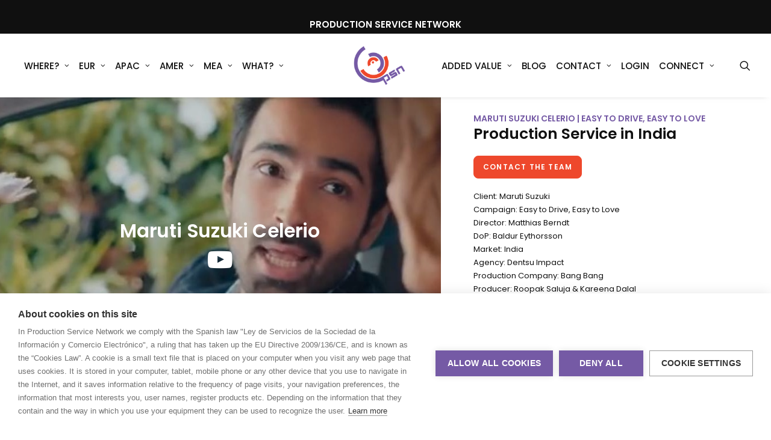

--- FILE ---
content_type: text/html; charset=UTF-8
request_url: https://www.productionservicenetwork.com/easy-to-drive-easy-to-love/
body_size: 63099
content:
<!DOCTYPE html>
<html class="no-touch" lang="en-US" xmlns="http://www.w3.org/1999/xhtml">
<head>
<meta http-equiv="Content-Type" content="text/html; charset=UTF-8">
<meta name="viewport" content="width=device-width, initial-scale=1">
<link rel="profile" href="https://gmpg.org/xfn/11">
<link rel="pingback" href="https://www.productionservicenetwork.com/xmlrpc.php">
<script>window.cookiehub_wordpress = {};</script><meta name='robots' content='index, follow, max-image-preview:large, max-snippet:-1, max-video-preview:-1' />
	<style>img:is([sizes="auto" i], [sizes^="auto," i]) { contain-intrinsic-size: 3000px 1500px }</style>
	<!-- Google tag (gtag.js) consent mode dataLayer added by Site Kit -->
<script type="text/javascript" id="google_gtagjs-js-consent-mode-data-layer">
/* <![CDATA[ */
window.dataLayer = window.dataLayer || [];function gtag(){dataLayer.push(arguments);}
gtag('consent', 'default', {"ad_personalization":"denied","ad_storage":"denied","ad_user_data":"denied","analytics_storage":"denied","functionality_storage":"denied","security_storage":"denied","personalization_storage":"denied","region":["AT","BE","BG","CH","CY","CZ","DE","DK","EE","ES","FI","FR","GB","GR","HR","HU","IE","IS","IT","LI","LT","LU","LV","MT","NL","NO","PL","PT","RO","SE","SI","SK"],"wait_for_update":500});
window._googlesitekitConsentCategoryMap = {"statistics":["analytics_storage"],"marketing":["ad_storage","ad_user_data","ad_personalization"],"functional":["functionality_storage","security_storage"],"preferences":["personalization_storage"]};
window._googlesitekitConsents = {"ad_personalization":"denied","ad_storage":"denied","ad_user_data":"denied","analytics_storage":"denied","functionality_storage":"denied","security_storage":"denied","personalization_storage":"denied","region":["AT","BE","BG","CH","CY","CZ","DE","DK","EE","ES","FI","FR","GB","GR","HR","HU","IE","IS","IT","LI","LT","LU","LV","MT","NL","NO","PL","PT","RO","SE","SI","SK"],"wait_for_update":500};
/* ]]> */
</script>
<!-- End Google tag (gtag.js) consent mode dataLayer added by Site Kit -->

	<!-- This site is optimized with the Yoast SEO plugin v26.3 - https://yoast.com/wordpress/plugins/seo/ -->
	<title>Maruti Suzuki Celerio | Easy to Drive, Easy to Love - Production Service Network</title>
	<meta name="description" content="Maruti Suzuki Celerio | Easy to Drive, Easy to Love - Production Service Network" />
	<link rel="canonical" href="https://www.productionservicenetwork.com/easy-to-drive-easy-to-love/" />
	<meta property="og:locale" content="en_US" />
	<meta property="og:type" content="article" />
	<meta property="og:title" content="Maruti Suzuki Celerio | Easy to Drive, Easy to Love - Production Service Network" />
	<meta property="og:description" content="Maruti Suzuki Celerio | Easy to Drive, Easy to Love - Production Service Network" />
	<meta property="og:url" content="https://www.productionservicenetwork.com/easy-to-drive-easy-to-love/" />
	<meta property="og:site_name" content="Production Service Network" />
	<meta property="article:modified_time" content="2021-04-07T13:02:44+00:00" />
	<meta property="og:image" content="https://www.productionservicenetwork.com/wp-content/uploads/2021/04/Thumb-India_Celerio.jpg" />
	<meta property="og:image:width" content="1200" />
	<meta property="og:image:height" content="510" />
	<meta property="og:image:type" content="image/jpeg" />
	<meta name="twitter:card" content="summary_large_image" />
	<meta name="twitter:label1" content="Est. reading time" />
	<meta name="twitter:data1" content="1 minute" />
	<script type="application/ld+json" class="yoast-schema-graph">{"@context":"https://schema.org","@graph":[{"@type":"WebPage","@id":"https://www.productionservicenetwork.com/easy-to-drive-easy-to-love/","url":"https://www.productionservicenetwork.com/easy-to-drive-easy-to-love/","name":"Maruti Suzuki Celerio | Easy to Drive, Easy to Love - Production Service Network","isPartOf":{"@id":"https://www.productionservicenetwork.com/#website"},"primaryImageOfPage":{"@id":"https://www.productionservicenetwork.com/easy-to-drive-easy-to-love/#primaryimage"},"image":{"@id":"https://www.productionservicenetwork.com/easy-to-drive-easy-to-love/#primaryimage"},"thumbnailUrl":"https://www.productionservicenetwork.com/wp-content/uploads/2021/04/Thumb-India_Celerio.jpg","datePublished":"2021-04-05T12:04:56+00:00","dateModified":"2021-04-07T13:02:44+00:00","description":"Maruti Suzuki Celerio | Easy to Drive, Easy to Love - Production Service Network","breadcrumb":{"@id":"https://www.productionservicenetwork.com/easy-to-drive-easy-to-love/#breadcrumb"},"inLanguage":"en-US","potentialAction":[{"@type":"ReadAction","target":["https://www.productionservicenetwork.com/easy-to-drive-easy-to-love/"]}]},{"@type":"ImageObject","inLanguage":"en-US","@id":"https://www.productionservicenetwork.com/easy-to-drive-easy-to-love/#primaryimage","url":"https://www.productionservicenetwork.com/wp-content/uploads/2021/04/Thumb-India_Celerio.jpg","contentUrl":"https://www.productionservicenetwork.com/wp-content/uploads/2021/04/Thumb-India_Celerio.jpg","width":1200,"height":510,"caption":"Maruti Suzuki Celerio | Easy to Drive, Easy to Love"},{"@type":"BreadcrumbList","@id":"https://www.productionservicenetwork.com/easy-to-drive-easy-to-love/#breadcrumb","itemListElement":[{"@type":"ListItem","position":1,"name":"Home","item":"https://www.productionservicenetwork.com/"},{"@type":"ListItem","position":2,"name":"Maruti Suzuki Celerio | Easy to Drive, Easy to Love"}]},{"@type":"WebSite","@id":"https://www.productionservicenetwork.com/#website","url":"https://www.productionservicenetwork.com/","name":"Production Service Network","description":"Insights and news from the one-stop shop for full local shoot support worldwide","potentialAction":[{"@type":"SearchAction","target":{"@type":"EntryPoint","urlTemplate":"https://www.productionservicenetwork.com/?s={search_term_string}"},"query-input":{"@type":"PropertyValueSpecification","valueRequired":true,"valueName":"search_term_string"}}],"inLanguage":"en-US"}]}</script>
	<!-- / Yoast SEO plugin. -->


<link rel='dns-prefetch' href='//www.googletagmanager.com' />
<link rel='dns-prefetch' href='//fonts.googleapis.com' />
<link rel="alternate" type="application/rss+xml" title="Production Service Network &raquo; Feed" href="https://www.productionservicenetwork.com/feed/" />
<link rel="alternate" type="application/rss+xml" title="Production Service Network &raquo; Comments Feed" href="https://www.productionservicenetwork.com/comments/feed/" />
<link rel='stylesheet' id='xoo-aff-style-css' href='https://www.productionservicenetwork.com/wp-content/plugins/easy-login-woocommerce/xoo-form-fields-fw/assets/css/xoo-aff-style.css?ver=2.0.6' type='text/css' media='all' />
<style id='xoo-aff-style-inline-css' type='text/css'>

.xoo-aff-input-group .xoo-aff-input-icon{
	background-color:  #eee;
	color:  #555;
	max-width: 40px;
	min-width: 40px;
	border-color:  #ccc;
	border-width: 1px;
	font-size: 14px;
}
.xoo-aff-group{
	margin-bottom: 30px;
}

.xoo-aff-group input[type="text"], .xoo-aff-group input[type="password"], .xoo-aff-group input[type="email"], .xoo-aff-group input[type="number"], .xoo-aff-group select, .xoo-aff-group select + .select2, .xoo-aff-group input[type="tel"], .xoo-aff-group input[type="file"]{
	background-color: #fff;
	color: #777;
	border-width: 1px;
	border-color: #cccccc;
	height: 50px;
}


.xoo-aff-group input[type="file"]{
	line-height: calc(50px - 13px);
}



.xoo-aff-group input[type="text"]::placeholder, .xoo-aff-group input[type="password"]::placeholder, .xoo-aff-group input[type="email"]::placeholder, .xoo-aff-group input[type="number"]::placeholder, .xoo-aff-group select::placeholder, .xoo-aff-group input[type="tel"]::placeholder, .xoo-aff-group .select2-selection__rendered, .xoo-aff-group .select2-container--default .select2-selection--single .select2-selection__rendered, .xoo-aff-group input[type="file"]::placeholder, .xoo-aff-group input::file-selector-button{
	color: #777;
}

.xoo-aff-group input[type="text"]:focus, .xoo-aff-group input[type="password"]:focus, .xoo-aff-group input[type="email"]:focus, .xoo-aff-group input[type="number"]:focus, .xoo-aff-group select:focus, .xoo-aff-group select + .select2:focus, .xoo-aff-group input[type="tel"]:focus, .xoo-aff-group input[type="file"]:focus{
	background-color: #ededed;
	color: #000;
}

[placeholder]:focus::-webkit-input-placeholder{
	color: #000!important;
}


.xoo-aff-input-icon + input[type="text"], .xoo-aff-input-icon + input[type="password"], .xoo-aff-input-icon + input[type="email"], .xoo-aff-input-icon + input[type="number"], .xoo-aff-input-icon + select, .xoo-aff-input-icon + select + .select2,  .xoo-aff-input-icon + input[type="tel"], .xoo-aff-input-icon + input[type="file"]{
	border-bottom-left-radius: 0;
	border-top-left-radius: 0;
}


</style>
<link rel='stylesheet' id='xoo-aff-font-awesome5-css' href='https://www.productionservicenetwork.com/wp-content/plugins/easy-login-woocommerce/xoo-form-fields-fw/lib/fontawesome5/css/all.min.css?ver=6.8.3' type='text/css' media='all' />
<style id='classic-theme-styles-inline-css' type='text/css'>
/*! This file is auto-generated */
.wp-block-button__link{color:#fff;background-color:#32373c;border-radius:9999px;box-shadow:none;text-decoration:none;padding:calc(.667em + 2px) calc(1.333em + 2px);font-size:1.125em}.wp-block-file__button{background:#32373c;color:#fff;text-decoration:none}
</style>
<link rel='stylesheet' id='activecampaign-form-block-css' href='https://www.productionservicenetwork.com/wp-content/plugins/activecampaign-subscription-forms/activecampaign-form-block/build/style-index.css?ver=1749601101' type='text/css' media='all' />
<link rel='stylesheet' id='wp-components-css' href='https://www.productionservicenetwork.com/wp-includes/css/dist/components/style.min.css?ver=6.8.3' type='text/css' media='all' />
<link rel='stylesheet' id='wp-preferences-css' href='https://www.productionservicenetwork.com/wp-includes/css/dist/preferences/style.min.css?ver=6.8.3' type='text/css' media='all' />
<link rel='stylesheet' id='wp-block-editor-css' href='https://www.productionservicenetwork.com/wp-includes/css/dist/block-editor/style.min.css?ver=6.8.3' type='text/css' media='all' />
<link rel='stylesheet' id='popup-maker-block-library-style-css' href='https://www.productionservicenetwork.com/wp-content/plugins/popup-maker/dist/packages/block-library-style.css?ver=dbea705cfafe089d65f1' type='text/css' media='all' />
<link rel='stylesheet' id='topbar-css' href='https://www.productionservicenetwork.com/wp-content/plugins/top-bar/inc/../css/topbar_style.css?ver=6.8.3' type='text/css' media='all' />
<link rel='stylesheet' id='uncodefont-google-css' href='//fonts.googleapis.com/css?family=Poppins%3A100%2C100italic%2C200%2C200italic%2C300%2C300italic%2Cregular%2Citalic%2C500%2C500italic%2C600%2C600italic%2C700%2C700italic%2C800%2C800italic%2C900%2C900italic&#038;subset=devanagari%2Clatin%2Clatin-ext&#038;ver=2.9.4.4' type='text/css' media='all' />
<link rel='stylesheet' id='ppress-frontend-css' href='https://www.productionservicenetwork.com/wp-content/plugins/wp-user-avatar/assets/css/frontend.min.css?ver=4.16.6' type='text/css' media='all' />
<link rel='stylesheet' id='ppress-flatpickr-css' href='https://www.productionservicenetwork.com/wp-content/plugins/wp-user-avatar/assets/flatpickr/flatpickr.min.css?ver=4.16.6' type='text/css' media='all' />
<link rel='stylesheet' id='ppress-select2-css' href='https://www.productionservicenetwork.com/wp-content/plugins/wp-user-avatar/assets/select2/select2.min.css?ver=6.8.3' type='text/css' media='all' />
<link rel='stylesheet' id='wpum-frontend-css' href='https://www.productionservicenetwork.com/wp-content/plugins/wp-user-manager/assets/css/wpum.min.css?ver=2.9.12' type='text/css' media='all' />
<link rel='stylesheet' id='contact-form-7-css' href='https://www.productionservicenetwork.com/wp-content/plugins/contact-form-7/includes/css/styles.css?ver=6.1.3' type='text/css' media='all' />
<link rel='stylesheet' id='wpcf7-redirect-script-frontend-css' href='https://www.productionservicenetwork.com/wp-content/plugins/wpcf7-redirect/build/assets/frontend-script.css?ver=2c532d7e2be36f6af233' type='text/css' media='all' />
<link rel='stylesheet' id='xoo-el-style-css' href='https://www.productionservicenetwork.com/wp-content/plugins/easy-login-woocommerce/assets/css/xoo-el-style.css?ver=2.9.6' type='text/css' media='all' />
<style id='xoo-el-style-inline-css' type='text/css'>

	.xoo-el-form-container button.btn.button.xoo-el-action-btn{
		background-color: #000000;
		color: #ffffff;
		font-weight: 600;
		font-size: 15px;
		height: 40px;
	}

.xoo-el-container:not(.xoo-el-style-slider) .xoo-el-inmodal{
	max-width: 800px;
	max-height: 450px;
}

.xoo-el-style-slider .xoo-el-modal{
	transform: translateX(800px);
	max-width: 800px;
}

	.xoo-el-sidebar{
		background-image: url(https://www.productionservicenetwork.com/wp-content/uploads/2021/05/login.jpg);
		min-width: 40%;
	}

.xoo-el-main, .xoo-el-main a , .xoo-el-main label{
	color: #000000;
}
.xoo-el-srcont{
	background-color: #ffffff;
}
.xoo-el-form-container ul.xoo-el-tabs li.xoo-el-active {
	background-color: #000000;
	color: #ffffff;
}
.xoo-el-form-container ul.xoo-el-tabs li{
	background-color: #eeeeee;
	color: #000000;
	font-size: 16px;
	padding: 12px 20px;
}
.xoo-el-main{
	padding: 40px 30px;
}

.xoo-el-form-container button.xoo-el-action-btn:not(.button){
    font-weight: 600;
    font-size: 15px;
}



	.xoo-el-modal:before {
		vertical-align: middle;
	}

	.xoo-el-style-slider .xoo-el-srcont {
		justify-content: center;
	}

	.xoo-el-style-slider .xoo-el-main{
		padding-top: 10px;
		padding-bottom: 10px; 
	}





.xoo-el-popup-active .xoo-el-opac{
    opacity: 0.7;
    background-color: #000000;
}





</style>
<link rel='stylesheet' id='xoo-el-fonts-css' href='https://www.productionservicenetwork.com/wp-content/plugins/easy-login-woocommerce/assets/css/xoo-el-fonts.css?ver=2.9.6' type='text/css' media='all' />
<link rel='stylesheet' id='vc_plugin_table_style_css-css' href='https://www.productionservicenetwork.com/wp-content/plugins/easy-tables-vc/assets/css/style.min.css?ver=2.0.1' type='text/css' media='all' />
<link rel='stylesheet' id='vc_plugin_themes_css-css' href='https://www.productionservicenetwork.com/wp-content/plugins/easy-tables-vc/assets/css/themes.min.css?ver=2.0.1' type='text/css' media='all' />
<link rel='stylesheet' id='uncode-style-css' href='https://www.productionservicenetwork.com/wp-content/themes/uncode/library/css/style.css?ver=2.9.4.4' type='text/css' media='all' />
<style id='uncode-style-inline-css' type='text/css'>

@media (max-width: 959px) { .navbar-brand > * { height: 55px !important;}}
@media (min-width: 960px) { .limit-width { max-width: 1200px; margin: auto;}}
.menu-primary ul.menu-smart > li > a, .menu-primary ul.menu-smart li.dropdown > a, .menu-primary ul.menu-smart li.mega-menu > a, .vmenu-container ul.menu-smart > li > a, .vmenu-container ul.menu-smart li.dropdown > a { text-transform: uppercase; }
.menu-primary ul.menu-smart ul a, .vmenu-container ul.menu-smart ul a { text-transform: uppercase; }
body.menu-custom-padding .col-lg-0.logo-container, body.menu-custom-padding .col-lg-2.logo-container, body.menu-custom-padding .col-lg-12 .logo-container, body.menu-custom-padding .col-lg-4.logo-container { padding-top: 18px; padding-bottom: 18px; }
body.menu-custom-padding .col-lg-0.logo-container.shrinked, body.menu-custom-padding .col-lg-2.logo-container.shrinked, body.menu-custom-padding .col-lg-12 .logo-container.shrinked, body.menu-custom-padding .col-lg-4.logo-container.shrinked { padding-top: 9px; padding-bottom: 9px; }
@media (max-width: 959px) { body.menu-custom-padding .menu-container .logo-container { padding-top: 9px !important; padding-bottom: 9px !important; } }
#changer-back-color { transition: background-color 1000ms cubic-bezier(0.25, 1, 0.5, 1) !important; } #changer-back-color > div { transition: opacity 1000ms cubic-bezier(0.25, 1, 0.5, 1) !important; } body.bg-changer-init.disable-hover .main-wrapper .style-light,  body.bg-changer-init.disable-hover .main-wrapper .style-light h1,  body.bg-changer-init.disable-hover .main-wrapper .style-light h2, body.bg-changer-init.disable-hover .main-wrapper .style-light h3, body.bg-changer-init.disable-hover .main-wrapper .style-light h4, body.bg-changer-init.disable-hover .main-wrapper .style-light h5, body.bg-changer-init.disable-hover .main-wrapper .style-light h6, body.bg-changer-init.disable-hover .main-wrapper .style-light a, body.bg-changer-init.disable-hover .main-wrapper .style-dark, body.bg-changer-init.disable-hover .main-wrapper .style-dark h1, body.bg-changer-init.disable-hover .main-wrapper .style-dark h2, body.bg-changer-init.disable-hover .main-wrapper .style-dark h3, body.bg-changer-init.disable-hover .main-wrapper .style-dark h4, body.bg-changer-init.disable-hover .main-wrapper .style-dark h5, body.bg-changer-init.disable-hover .main-wrapper .style-dark h6, body.bg-changer-init.disable-hover .main-wrapper .style-dark a { transition: color 1000ms cubic-bezier(0.25, 1, 0.5, 1) !important; }
</style>
<link rel='stylesheet' id='uncode-icons-css' href='https://www.productionservicenetwork.com/wp-content/themes/uncode/library/css/uncode-icons.css?ver=2.9.4.4' type='text/css' media='all' />
<link rel='stylesheet' id='uncode-custom-style-css' href='https://www.productionservicenetwork.com/wp-content/themes/uncode/library/css/style-custom.css?ver=2.9.4.4' type='text/css' media='all' />
<style id='uncode-custom-style-inline-css' type='text/css'>
.menu-bloginfo .menu-bloginfo-inner p {font-size:15px;font-weight:500;}li.menu-item-227 a {font-size:15px !important;font-weight:500 !important;}@media (max-width:959px){.menu-light .row-menu .row-menu-inner {border-bottom:1px solid #dddddd;}}#tpbr_box {font-family:Poppins !important;color:#ffffff !important;font-size:15px !important;font-weight:500 !important;}#tpbr_calltoaction {font-family:Poppins !important;color:white !important;background-color:#ee482c !important;border-radius:5px !important;font-size:14px !important;line-height:14px !important;padding:4px !important;margin-left:15px !important;font-weight:500 !important;}.btn-sm {font-size:12px !important;padding:9px 15px 9px 15px !important;margin-top:3px;}.btn-container.btn-inline {padding-left:0px;}.pum-content a:link {color:#755aa5;}.pum-theme-173 .pum-content, .pum-theme-lightbox .pum-content {text-align:justify;}.isotope-filters ul.menu-smart a:not(.social-menu-link) {font-size:14px !important;}.share-button.share-inline .social.top li.social-xing,.share-button.share-inline .social.top li.social-xing::before,.share-button.share-inline .social.top li.social-paper-plane,.share-button.share-inline .social.top li.social-paper-plane::before {display:none !important;}a.alias-contact{color:#755aa5 !important;font-weight:600;position:relative;top:-15px;}.t-entry-excerpt.text-lead, .t-entry-excerpt.text-lead > *{line-height:20px;font-size:15px;}div.t-entry > h2.t-entry-title.h3.font-weight-600 {line-height:1.0;position:relative;top:5px;}.t-entry-excerpt p {line-height:17px !important;}.text-justify-linked {text-align:justify;}.text-justify-linked a {background-image:linear-gradient(to right, black 33%, rgba(255,255,255,0) 0%); background-position:bottom; background-size:3px 1px; background-repeat:repeat-x;}.text-justify-linked-small {text-align:justify;font-size:13px;}.text-justify-linked-small li {text-align:justify;font-size:13px;margin-bottom:15px;}.text-justify-linked-small a {background-image:linear-gradient(to right, black 33%, rgba(255,255,255,0) 0%); background-position:bottom; background-size:3px 1px; background-repeat:repeat-x;}div.striped tr:nth-child(even) {background-color:#f7f7f7;}.privacy-table td,.privacy-table td li {text-align:left;font-size:13px;font-weight:400;line-height:1.75;}.privacy-table td a{background-image:linear-gradient(to right, black 33%, rgba(255,255,255,0) 0%); background-position:bottom; background-size:3px 1px; background-repeat:repeat-x;}div.covid-bullet ul li {margin-bottom:20px;}div.covid-acc p.panel-title a span{font-size:18px !important;}.single-block-padding {padding:18px 18px 18px 18px;}.xoo-el-form-container button.btn.button.xoo-el-action-btn {background-color:#ee482c;color:#ffffff;font-weight:600;font-size:15px;height:51px;}.xoo-el-form-container ul.xoo-el-tabs li.xoo-el-active { background-color:#eeeeee;color:#000000;}.xoo-el-login-btm-fields input[type="checkbox"] {border:1px solid #ccc;}.wpcf7-list-item input[type="checkbox"] {border:1px solid #ccc;}.ilightbox-holder.black .ilightbox-inner-toolbar .ilightbox-title {font-size:20px;line-height:1.1;font-weight:600;}.ilightbox-holder .ilightbox-container .ilightbox-caption a:link, .ilightbox-holder .ilightbox-container .ilightbox-caption a:hover, .ilightbox-holder .ilightbox-container .ilightbox-caption a:visited{background-color:#ee482c;color:white !important;font-size:14px;text-transform:uppercase;display:inline;padding:8px;border-radius:5px;position:relative;top:0px;font-weight:600;}span.t-entry-cat-single span {font-size:16px !important;}table td, table th {font-weight:500;font-size:14px;}footer .footer-center {padding-top:40px;padding-bottom:40px;}@media (max-width:959px){h3:not([class*="fontsize-"]), .h3:not([class*="fontsize-"]) {font-size:20px;line-height:1.1 !important;}h2:not([class*="fontsize-"]), .h2:not([class*="fontsize-"]) {font-size:24px;line-height:1.1 !important;}.single-block-padding {padding:18px 18px 18px 18px;}.tmb-content-overlay .h6 {line-height:1.1 !important;}.t-entry-excerpt.text-lead, .t-entry-excerpt.text-lead > * {font-size:13px;line-height:18px;}span.t-entry-cat-single span {font-size:12px !important;position:relative;top:-5px;}.menu-smart li {line-height:1.5em;}.menu-smart a {padding-top:0px; padding-bottom:0px;}}@media only screen and (min-device-width:959px) and (max-device-width:1024px) and (orientation:landscape) {.menu-container:not(.isotope-filters) ul.menu-smart > li > a:not(.social-menu-link), .menu-container:not(.vmenu-container):not(.isotope-filters) ul.menu-smart > li > a:not(.social-menu-link) {font-size:13px;}.menu-smart > li > a { padding:0px 4px !important;}}@media (max-width:420px){.main-container .row-container .row-parent {padding:20px 16px 16px 16px;}}@media (max-width:1000px){.menu-smart.sm.text-uppercase.menu-smart--filter-cats {line-height:21px;} }@media (max-width:767px){.home h2.t-entry-title.h3 {font-size:12px;}.home div.t-entry-excerpt p {font-size:12px;}}#responsive-form{max-width:800px;margin:0 auto;width:100%;}.form-row{width:100%;}.column-half, .column-full, .column-third{float:left;position:relative;padding:0.65rem;width:100%;-webkit-box-sizing:border-box;-moz-box-sizing:border-box;box-sizing:border-box}.clearfix:after {content:"";display:table;clear:both;}.column-full input[type="submit"] {background-color:#755aa5;}table.rounded td, table.rounded th, table.rounded td strong {font-size:13px; font-weight:400;}@media only screen and (min-width:48em) { .column-half{width:50%;}.column-third{width:33.3%;}}.wpcf7 input[type="text"], .wpcf7 input[type="email"], .wpcf7 input[type="url"], input[type="date"],.wpcf7 textarea, .wpcf7 input[type="tel"] {width:100%;padding:8px;border:1px solid #ccc;border-radius:3px;-webkit-box-sizing:border-box; -moz-box-sizing:border-box;box-sizing:border-box}.wpcf7 input[type="text"]:focus{background:#fff;}.wpcf7-submit{float:left;background:#CA0002;color:#fff;text-transform:uppercase;border:none;padding:8px 20px;cursor:pointer;}.wpcf7-submit:hover{background:#ff0000;}span.wpcf7-not-valid-tip{text-shadow:none;font-size:12px;color:#fff;background:#ff0000;padding:5px;}div.wpcf7-validation-errors { text-shadow:none;border:transparent;background:#f9cd00;padding:5px;color:#9C6533;text-align:center;margin:0;font-size:12px;}div.wpcf7-mail-sent-ok{text-align:center;text-shadow:none;padding:5px;font-size:12px;background:#59a80f;border-color:#59a80f;color:#fff;margin:0;}.menu-smart > li > a { padding:0px 6px !important;}.menu-smart > li.menu-social > a {padding:0px !important;}div.accordion-bio a span {font-size:15px !important;color:#755aa5;font-weight:600;text-transform:none !important;letter-spacing:normal !important;}div.accordion-bio a span::after {display:none;}div.accordion-bio .wpb_accordion_section, div.accordion-bio .panel-body{border:none !important;}@media (min-device-width:769px) {.menu-item-12753 ul.drop-menu, .menu-item-5567 ul.drop-menu {column-count :2;}}@media (max-device-width:768px) {body.menu-mobile-centered .main-menu-container .menu-horizontal .menu-horizontal-inner ul.menu-smart li.menu-item > ul.drop-menu li a {font-size:2.5vw !important;}}.search25 {width:25%;float:left;}@media only screen and (min-device-width:320px) and (max-device-width:1024px){ .search25 {width:100%;float:left;}}.ch2-settings-actions p {display:none;}div > div > div.wpb_column.pos-middle.pos-left.align_left.column_parent.col-lg-5.no-internal-gutter > div > div > div > div > span:nth-child(4) > a,div > div > div.wpb_column.pos-top.pos-left.align_left.column_parent.col-lg-5.no-internal-gutter > div > div > div > div > span:nth-child(4) > a,div > div > div.wpb_column.pos-middle.pos-left.align_left.column_parent.col-lg-6.no-internal-gutter > div > div > div > div > span > a{color:white !important;background-color:#ee482c !important;}div > div > div.wpb_column.pos-middle.pos-left.align_left.column_parent.col-lg-5.no-internal-gutter > div > div > div > div > span:nth-child(4) > a:hover,div > div > div.wpb_column.pos-top.pos-left.align_left.column_parent.col-lg-5.no-internal-gutter > div > div > div > div > span:nth-child(4) > a:hover,div > div > div.wpb_column.pos-middle.pos-left.align_left.column_parent.col-lg-6.no-internal-gutter > div > div > div > div > span > a:hover{color:#ee482c !important;background-color:white !important;}div > div > div.wpb_column.pos-middle.pos-left.align_left.column_parent.col-lg-5.no-internal-gutter > div > div > div > div > span:nth-child(12) > a,div > div > div.wpb_column.pos-top.pos-left.align_left.column_parent.col-lg-5.no-internal-gutter > div > div > div > div > span:nth-child(12) > a,div > div > div.wpb_column.pos-top.pos-left.align_left.column_parent.col-lg-5.no-internal-gutter > div.uncol.style-light.sticky-element.sticky-sidebar.is_stucked > div > div > div > span:nth-child(10) > a,div > div > div.wpb_column.pos-top.pos-left.align_left.column_parent.col-lg-5.no-internal-gutter > div > div > div > div > span:nth-child(10) > a,div > div > div.wpb_column.pos-middle.pos-left.align_left.column_parent.col-lg-5.no-internal-gutter > div > div > div > div > span:nth-child(10) > a{background-color:white !important;color:#ee482c !important;}div > div > div.wpb_column.pos-middle.pos-left.align_left.column_parent.col-lg-5.no-internal-gutter > div > div > div > div > span:nth-child(12) > a:hover,div > div > div.wpb_column.pos-top.pos-left.align_left.column_parent.col-lg-5.no-internal-gutter > div > div > div > div > span:nth-child(12) > a:hover,div > div > div.wpb_column.pos-top.pos-left.align_left.column_parent.col-lg-5.no-internal-gutter > div.uncol.style-light.sticky-element.sticky-sidebar.is_stucked > div > div > div > span:nth-child(10) > a:hover,div > div > div.wpb_column.pos-top.pos-left.align_left.column_parent.col-lg-5.no-internal-gutter > div > div > div > div > span:nth-child(10) > a:hover,div > div > div.wpb_column.pos-middle.pos-left.align_left.column_parent.col-lg-5.no-internal-gutter > div > div > div > div > span:nth-child(10) > a:hover{background-color:#ee482c !important;color:white !important;}.t-entry-excerpt p {line-height:1.4em;}.page-id-770 td:first-child {width:30%;}.page-id-770 span.vc_table_content {line-height:1.3em;}.uncode-single-media .uncode-single-media-wrapper .img-round {perspective:none;}.fa-xing::before {content:"\e07b"; font-family:"Font Awesome 5 Brands"; font-style:normal;font-weight:normal;}
</style>
<link rel='stylesheet' id='popup-maker-site-css' href='//www.productionservicenetwork.com/wp-content/uploads/pum/pum-site-styles.css?generated=1759216850&#038;ver=1.21.5' type='text/css' media='all' />
<link rel='stylesheet' id='child-style-css' href='https://www.productionservicenetwork.com/wp-content/themes/uncode-child/style.css' type='text/css' media='all' />
<script type="text/javascript" src="https://www.productionservicenetwork.com/wp-includes/js/jquery/jquery.min.js?ver=3.7.1" id="jquery-core-js"></script>
<script type="text/javascript" id="xoo-aff-js-js-extra">
/* <![CDATA[ */
var xoo_aff_localize = {"adminurl":"https:\/\/www.productionservicenetwork.com\/wp-admin\/admin-ajax.php","password_strength":{"min_password_strength":3,"i18n_password_error":"Please enter a stronger password.","i18n_password_hint":"Hint: The password should be at least twelve characters long. To make it stronger, use upper and lower case letters, numbers, and symbols like ! &quot; ? $ % ^ &amp; )."}};
/* ]]> */
</script>
<script type="text/javascript" src="https://www.productionservicenetwork.com/wp-content/plugins/easy-login-woocommerce/xoo-form-fields-fw/assets/js/xoo-aff-js.js?ver=2.0.6" id="xoo-aff-js-js" defer="defer" data-wp-strategy="defer"></script>
<script type="text/javascript" src="https://www.productionservicenetwork.com/wp-content/plugins/cookiehub/includes/js/dcc-wp-consent.js?1_2_0&amp;ver=6.8.3" id="dcc_wp_consent-js"></script>
<script type="text/javascript" id="topbar_frontjs-js-extra">
/* <![CDATA[ */
var tpbr_settings = {"fixed":"notfixed","user_who":"notloggedin","guests_or_users":"all","message":"<h2 style=\"font-size:15px\">PRODUCTION SERVICE NETWORK<\/h2>","status":"active","yn_button":"button","color":"#101010","button_text":"","button_url":"","button_behavior":"samewindow","is_admin_bar":"no","detect_sticky":"0"};
/* ]]> */
</script>
<script type="text/javascript" src="https://www.productionservicenetwork.com/wp-content/plugins/top-bar/inc/../js/tpbr_front.min.js?ver=6.8.3" id="topbar_frontjs-js"></script>
<script type="text/javascript" src="https://www.productionservicenetwork.com/wp-content/plugins/wp-user-avatar/assets/flatpickr/flatpickr.min.js?ver=4.16.6" id="ppress-flatpickr-js"></script>
<script type="text/javascript" src="https://www.productionservicenetwork.com/wp-content/plugins/wp-user-avatar/assets/select2/select2.min.js?ver=4.16.6" id="ppress-select2-js"></script>
<script type="text/javascript" id="uncode-init-js-extra">
/* <![CDATA[ */
var SiteParameters = {"days":"days","hours":"hours","minutes":"minutes","seconds":"seconds","constant_scroll":"on","scroll_speed":"2","parallax_factor":"0.25","loading":"Loading\u2026","slide_name":"slide","slide_footer":"footer","ajax_url":"https:\/\/www.productionservicenetwork.com\/wp-admin\/admin-ajax.php","nonce_adaptive_images":"f284d57e30","nonce_srcset_async":"5172087a10","enable_debug":"","block_mobile_videos":"","is_frontend_editor":"","main_width":["1200","px"],"mobile_parallax_allowed":"","listen_for_screen_update":"1","wireframes_plugin_active":"1","sticky_elements":"off","resize_quality":"90","register_metadata":"","bg_changer_time":"1000","update_wc_fragments":"1","optimize_shortpixel_image":"","menu_mobile_offcanvas_gap":"45","custom_cursor_selector":"[href], .trigger-overlay, .owl-next, .owl-prev, .owl-dot, input[type=\"submit\"], input[type=\"checkbox\"], button[type=\"submit\"], a[class^=\"ilightbox\"], .ilightbox-thumbnail, .ilightbox-prev, .ilightbox-next, .overlay-close, .unmodal-close, .qty-inset > span, .share-button li, .uncode-post-titles .tmb.tmb-click-area, .btn-link, .tmb-click-row .t-inside, .lg-outer button, .lg-thumb img, a[data-lbox], .uncode-close-offcanvas-overlay, .uncode-nav-next, .uncode-nav-prev, .uncode-nav-index","mobile_parallax_animation":"","lbox_enhanced":"","native_media_player":"1","vimeoPlayerParams":"?autoplay=0","ajax_filter_key_search":"key","ajax_filter_key_unfilter":"unfilter","index_pagination_disable_scroll":"","index_pagination_scroll_to":"","uncode_wc_popup_cart_qty":"","disable_hover_hack":"","uncode_nocookie":"","menuHideOnClick":"1","smoothScroll":"off","smoothScrollDisableHover":"","smoothScrollQuery":"960","uncode_force_onepage_dots":"","uncode_smooth_scroll_safe":"","uncode_lb_add_galleries":", .gallery","uncode_lb_add_items":", .gallery .gallery-item a","uncode_prev_label":"Previous","uncode_next_label":"Next","uncode_slide_label":"Slide","uncode_share_label":"Share on %","uncode_has_ligatures":"","uncode_is_accessible":"","uncode_carousel_itemSelector":"*:not(.hidden)","uncode_limit_width":"1200px"};
/* ]]> */
</script>
<script type="text/javascript" src="https://www.productionservicenetwork.com/wp-content/themes/uncode/library/js/init.min.js?ver=2.9.4.4" id="uncode-init-js"></script>

<!-- Google tag (gtag.js) snippet added by Site Kit -->
<!-- Google Analytics snippet added by Site Kit -->
<script type="text/javascript" src="https://www.googletagmanager.com/gtag/js?id=G-9JFCSVF18W" id="google_gtagjs-js" async></script>
<script type="text/javascript" id="google_gtagjs-js-after">
/* <![CDATA[ */
window.dataLayer = window.dataLayer || [];function gtag(){dataLayer.push(arguments);}
gtag("set","linker",{"domains":["www.productionservicenetwork.com"]});
gtag("js", new Date());
gtag("set", "developer_id.dZTNiMT", true);
gtag("config", "G-9JFCSVF18W");
/* ]]> */
</script>
<script></script><link rel="https://api.w.org/" href="https://www.productionservicenetwork.com/wp-json/" /><link rel="alternate" title="JSON" type="application/json" href="https://www.productionservicenetwork.com/wp-json/wp/v2/pages/5476" /><link rel="EditURI" type="application/rsd+xml" title="RSD" href="https://www.productionservicenetwork.com/xmlrpc.php?rsd" />
<meta name="generator" content="WordPress 6.8.3" />
<link rel='shortlink' href='https://www.productionservicenetwork.com/?p=5476' />
<link rel="alternate" title="oEmbed (JSON)" type="application/json+oembed" href="https://www.productionservicenetwork.com/wp-json/oembed/1.0/embed?url=https%3A%2F%2Fwww.productionservicenetwork.com%2Feasy-to-drive-easy-to-love%2F" />
<link rel="alternate" title="oEmbed (XML)" type="text/xml+oembed" href="https://www.productionservicenetwork.com/wp-json/oembed/1.0/embed?url=https%3A%2F%2Fwww.productionservicenetwork.com%2Feasy-to-drive-easy-to-love%2F&#038;format=xml" />
<meta name="generator" content="Site Kit by Google 1.165.0" /><link rel="apple-touch-icon" sizes="180x180" href="/wp-content/uploads/fbrfg/apple-touch-icon.png">
<link rel="icon" type="image/png" sizes="32x32" href="/wp-content/uploads/fbrfg/favicon-32x32.png">
<link rel="icon" type="image/png" sizes="16x16" href="/wp-content/uploads/fbrfg/favicon-16x16.png">
<link rel="manifest" href="/wp-content/uploads/fbrfg/site.webmanifest">
<link rel="mask-icon" href="/wp-content/uploads/fbrfg/safari-pinned-tab.svg" color="#5bbad5">
<link rel="shortcut icon" href="/wp-content/uploads/fbrfg/favicon.ico">
<meta name="msapplication-TileColor" content="#da532c">
<meta name="msapplication-config" content="/wp-content/uploads/fbrfg/browserconfig.xml">
<meta name="theme-color" content="#ffffff"><meta name="generator" content="speculation-rules 1.6.0">
<noscript><style> .wpb_animate_when_almost_visible { opacity: 1; }</style></noscript><link rel="preload" href="/wp-content/themes/uncode/library/fonts/uncode-icons.woff2" as="font" type="font/woff" crossorigin>
<link rel="preload" href="/wp-content/plugins/easy-login-woocommerce/assets/fonts/Easy-Login.ttf?oy4gsz" as="font" type="font/woff" crossorigin>
</head>
<body data-rsssl=1 class="wp-singular page-template-default page page-id-5476 wp-theme-uncode wp-child-theme-uncode-child  style-color-ffffff-bg group-blog hormenu-position-left megamenu-full-submenu hmenu hmenu-center-double header-full-width main-center-align menu-custom-padding menu-sticky-mobile menu-mobile-centered menu-has-cta mobile-parallax-not-allowed ilb-no-bounce unreg uncode-btn-round qw-body-scroll-disabled menu-sticky-fix no-qty-fx wpb-js-composer js-comp-ver-8.5 vc_responsive" data-border="0">
		<div id="vh_layout_help"></div><div class="body-borders" data-border="0"><div class="top-border body-border-shadow"></div><div class="right-border body-border-shadow"></div><div class="bottom-border body-border-shadow"></div><div class="left-border body-border-shadow"></div><div class="top-border style-light-bg"></div><div class="right-border style-light-bg"></div><div class="bottom-border style-light-bg"></div><div class="left-border style-light-bg"></div></div>	<div class="box-wrapper">
		<div class="box-container">
		<script type="text/javascript" id="initBox">UNCODE.initBox();</script>
		<div class="menu-wrapper menu-shrink menu-sticky menu-sticky-mobile">
													
													<header id="masthead" class="navbar menu-primary menu-light submenu-light style-light-original single-h-padding menu-with-logo">
														<div class="menu-container style-color-ffffff-bg menu-no-borders menu-shadows" role="navigation">
															<div class="row-menu">
																<div class="row-menu-inner">
																	<div class="col-lg-5 main-menu-container middle">
																		<div class="menu-horizontal ">
																			<div class="menu-horizontal-inner">
																				<div class="nav navbar-nav navbar-main navbar-nav-first"><ul id="menu-primary-menu" class="menu-primary-inner menu-smart sm" role="menu"><li role="menuitem"  id="menu-item-12742" class="menu-item menu-item-type-post_type menu-item-object-page menu-item-has-children menu-item-12742 dropdown menu-item-link"><a href="https://www.productionservicenetwork.com/where-do-you-want-to-shoot/" data-toggle="dropdown" class="dropdown-toggle" data-type="title">WHERE?<i class="fa fa-angle-down fa-dropdown"></i></a>
<ul role="menu" class="drop-menu">
	<li role="menuitem"  id="menu-item-2569" class="menu-item menu-item-type-post_type menu-item-object-page menu-item-2569"><a href="https://www.productionservicenetwork.com/europe/">Europe<i class="fa fa-angle-right fa-dropdown"></i></a></li>
	<li role="menuitem"  id="menu-item-5528" class="menu-item menu-item-type-post_type menu-item-object-page menu-item-5528"><a href="https://www.productionservicenetwork.com/asia-pacific/">Asia Pacific<i class="fa fa-angle-right fa-dropdown"></i></a></li>
	<li role="menuitem"  id="menu-item-5541" class="menu-item menu-item-type-post_type menu-item-object-page menu-item-5541"><a href="https://www.productionservicenetwork.com/america/">America<i class="fa fa-angle-right fa-dropdown"></i></a></li>
	<li role="menuitem"  id="menu-item-12745" class="menu-item menu-item-type-post_type menu-item-object-page menu-item-12745"><a href="https://www.productionservicenetwork.com/middle-east-africa/">Middle East &#038; Africa<i class="fa fa-angle-right fa-dropdown"></i></a></li>
	<li role="menuitem"  id="menu-item-12748" class="menu-item menu-item-type-post_type menu-item-object-page menu-item-12748"><a href="https://www.productionservicenetwork.com/multi-country-shoot/">Multi-Country Shoot<i class="fa fa-angle-right fa-dropdown"></i></a></li>
	<li role="menuitem"  id="menu-item-12964" class="menu-item menu-item-type-post_type menu-item-object-page menu-item-12964"><a href="https://www.productionservicenetwork.com/not-sure-where/">Not Sure Where?<i class="fa fa-angle-right fa-dropdown"></i></a></li>
</ul>
</li>
<li role="menuitem"  id="menu-item-12753" class="menu-item menu-item-type-post_type menu-item-object-page menu-item-has-children menu-item-12753 dropdown menu-item-link"><a href="https://www.productionservicenetwork.com/europe/" data-toggle="dropdown" class="dropdown-toggle" data-type="title">EUR<i class="fa fa-angle-down fa-dropdown"></i></a>
<ul role="menu" class="drop-menu">
	<li role="menuitem"  id="menu-item-1816" class="menu-item menu-item-type-post_type menu-item-object-page menu-item-1816"><a href="https://www.productionservicenetwork.com/austria/">Austria<i class="fa fa-angle-right fa-dropdown"></i></a></li>
	<li role="menuitem"  id="menu-item-10625" class="menu-item menu-item-type-post_type menu-item-object-page menu-item-10625"><a href="https://www.productionservicenetwork.com/bulgaria/">Bulgaria<i class="fa fa-angle-right fa-dropdown"></i></a></li>
	<li role="menuitem"  id="menu-item-6239" class="menu-item menu-item-type-post_type menu-item-object-page menu-item-6239"><a href="https://www.productionservicenetwork.com/croatia/">Croatia<i class="fa fa-angle-right fa-dropdown"></i></a></li>
	<li role="menuitem"  id="menu-item-21475" class="menu-item menu-item-type-post_type menu-item-object-page menu-item-21475"><a href="https://www.productionservicenetwork.com/czech-republic/">Czech Republic<i class="fa fa-angle-right fa-dropdown"></i></a></li>
	<li role="menuitem"  id="menu-item-9753" class="menu-item menu-item-type-post_type menu-item-object-page menu-item-9753"><a href="https://www.productionservicenetwork.com/denmark/">Denmark<i class="fa fa-angle-right fa-dropdown"></i></a></li>
	<li role="menuitem"  id="menu-item-2384" class="menu-item menu-item-type-post_type menu-item-object-page menu-item-2384"><a href="https://www.productionservicenetwork.com/france/">France<i class="fa fa-angle-right fa-dropdown"></i></a></li>
	<li role="menuitem"  id="menu-item-19766" class="menu-item menu-item-type-post_type menu-item-object-page menu-item-19766"><a href="https://www.productionservicenetwork.com/georgia/">Georgia<i class="fa fa-angle-right fa-dropdown"></i></a></li>
	<li role="menuitem"  id="menu-item-12413" class="menu-item menu-item-type-post_type menu-item-object-page menu-item-12413"><a href="https://www.productionservicenetwork.com/germany/">Germany<i class="fa fa-angle-right fa-dropdown"></i></a></li>
	<li role="menuitem"  id="menu-item-3905" class="menu-item menu-item-type-post_type menu-item-object-page menu-item-3905"><a href="https://www.productionservicenetwork.com/greece/">Greece<i class="fa fa-angle-right fa-dropdown"></i></a></li>
	<li role="menuitem"  id="menu-item-1955" class="menu-item menu-item-type-post_type menu-item-object-page menu-item-1955"><a href="https://www.productionservicenetwork.com/hungary/">Hungary<i class="fa fa-angle-right fa-dropdown"></i></a></li>
	<li role="menuitem"  id="menu-item-205" class="menu-item menu-item-type-post_type menu-item-object-page menu-item-205"><a href="https://www.productionservicenetwork.com/iceland/">Iceland<i class="fa fa-angle-right fa-dropdown"></i></a></li>
	<li role="menuitem"  id="menu-item-10009" class="menu-item menu-item-type-post_type menu-item-object-page menu-item-10009"><a href="https://www.productionservicenetwork.com/ireland/">Ireland<i class="fa fa-angle-right fa-dropdown"></i></a></li>
	<li role="menuitem"  id="menu-item-2805" class="menu-item menu-item-type-post_type menu-item-object-page menu-item-2805"><a href="https://www.productionservicenetwork.com/italy/">Italy<i class="fa fa-angle-right fa-dropdown"></i></a></li>
	<li role="menuitem"  id="menu-item-2240" class="menu-item menu-item-type-post_type menu-item-object-page menu-item-2240"><a href="https://www.productionservicenetwork.com/norway/">Norway<i class="fa fa-angle-right fa-dropdown"></i></a></li>
	<li role="menuitem"  id="menu-item-20467" class="menu-item menu-item-type-post_type menu-item-object-page menu-item-20467"><a href="https://www.productionservicenetwork.com/portugal/">Portugal<i class="fa fa-angle-right fa-dropdown"></i></a></li>
	<li role="menuitem"  id="menu-item-8670" class="menu-item menu-item-type-post_type menu-item-object-page menu-item-8670"><a href="https://www.productionservicenetwork.com/romania/">Romania<i class="fa fa-angle-right fa-dropdown"></i></a></li>
	<li role="menuitem"  id="menu-item-12377" class="menu-item menu-item-type-post_type menu-item-object-page menu-item-12377"><a href="https://www.productionservicenetwork.com/serbia/">Serbia<i class="fa fa-angle-right fa-dropdown"></i></a></li>
	<li role="menuitem"  id="menu-item-8963" class="menu-item menu-item-type-post_type menu-item-object-page menu-item-8963"><a href="https://www.productionservicenetwork.com/spain/">Spain<i class="fa fa-angle-right fa-dropdown"></i></a></li>
	<li role="menuitem"  id="menu-item-9596" class="menu-item menu-item-type-post_type menu-item-object-page menu-item-9596"><a href="https://www.productionservicenetwork.com/sweden/">Sweden<i class="fa fa-angle-right fa-dropdown"></i></a></li>
	<li role="menuitem"  id="menu-item-7895" class="menu-item menu-item-type-post_type menu-item-object-page menu-item-7895"><a href="https://www.productionservicenetwork.com/turkey/">Turkey<i class="fa fa-angle-right fa-dropdown"></i></a></li>
	<li role="menuitem"  id="menu-item-3406" class="menu-item menu-item-type-post_type menu-item-object-page menu-item-3406"><a href="https://www.productionservicenetwork.com/united-kingdom/">United Kingdom<i class="fa fa-angle-right fa-dropdown"></i></a></li>
</ul>
</li>
<li role="menuitem"  id="menu-item-5524" class="menu-item menu-item-type-post_type menu-item-object-page menu-item-has-children menu-item-5524 dropdown menu-item-link"><a href="https://www.productionservicenetwork.com/asia-pacific/" data-toggle="dropdown" class="dropdown-toggle" data-type="title">APAC<i class="fa fa-angle-down fa-dropdown"></i></a>
<ul role="menu" class="drop-menu">
	<li role="menuitem"  id="menu-item-4442" class="menu-item menu-item-type-post_type menu-item-object-page menu-item-4442"><a href="https://www.productionservicenetwork.com/australia/">Australia<i class="fa fa-angle-right fa-dropdown"></i></a></li>
	<li role="menuitem"  id="menu-item-10683" class="menu-item menu-item-type-post_type menu-item-object-page menu-item-10683"><a href="https://www.productionservicenetwork.com/china/">China<i class="fa fa-angle-right fa-dropdown"></i></a></li>
	<li role="menuitem"  id="menu-item-5460" class="menu-item menu-item-type-post_type menu-item-object-page menu-item-5460"><a href="https://www.productionservicenetwork.com/india/">India<i class="fa fa-angle-right fa-dropdown"></i></a></li>
	<li role="menuitem"  id="menu-item-17905" class="menu-item menu-item-type-post_type menu-item-object-page menu-item-17905"><a href="https://www.productionservicenetwork.com/indonesia/">Indonesia<i class="fa fa-angle-right fa-dropdown"></i></a></li>
	<li role="menuitem"  id="menu-item-27150" class="menu-item menu-item-type-post_type menu-item-object-page menu-item-27150"><a href="https://www.productionservicenetwork.com/japan/">Japan<i class="fa fa-angle-right fa-dropdown"></i></a></li>
	<li role="menuitem"  id="menu-item-10307" class="menu-item menu-item-type-post_type menu-item-object-page menu-item-10307"><a href="https://www.productionservicenetwork.com/malaysia/">Malaysia<i class="fa fa-angle-right fa-dropdown"></i></a></li>
	<li role="menuitem"  id="menu-item-4857" class="menu-item menu-item-type-post_type menu-item-object-page menu-item-4857"><a href="https://www.productionservicenetwork.com/new-zealand/">New Zealand<i class="fa fa-angle-right fa-dropdown"></i></a></li>
	<li role="menuitem"  id="menu-item-8074" class="menu-item menu-item-type-post_type menu-item-object-page menu-item-8074"><a href="https://www.productionservicenetwork.com/south-korea/">South Korea<i class="fa fa-angle-right fa-dropdown"></i></a></li>
	<li role="menuitem"  id="menu-item-7308" class="menu-item menu-item-type-post_type menu-item-object-page menu-item-7308"><a href="https://www.productionservicenetwork.com/thailand/">Thailand<i class="fa fa-angle-right fa-dropdown"></i></a></li>
	<li role="menuitem"  id="menu-item-12069" class="menu-item menu-item-type-post_type menu-item-object-page menu-item-12069"><a href="https://www.productionservicenetwork.com/vietnam/">Vietnam<i class="fa fa-angle-right fa-dropdown"></i></a></li>
</ul>
</li>
<li role="menuitem"  id="menu-item-5567" class="menu-item menu-item-type-post_type menu-item-object-page menu-item-has-children menu-item-5567 dropdown menu-item-link"><a href="https://www.productionservicenetwork.com/america/" data-toggle="dropdown" class="dropdown-toggle" data-type="title">AMER<i class="fa fa-angle-down fa-dropdown"></i></a>
<ul role="menu" class="drop-menu">
	<li role="menuitem"  id="menu-item-4072" class="menu-item menu-item-type-post_type menu-item-object-page menu-item-4072"><a href="https://www.productionservicenetwork.com/argentina/">Argentina<i class="fa fa-angle-right fa-dropdown"></i></a></li>
	<li role="menuitem"  id="menu-item-5913" class="menu-item menu-item-type-post_type menu-item-object-page menu-item-5913"><a href="https://www.productionservicenetwork.com/brazil/">Brazil<i class="fa fa-angle-right fa-dropdown"></i></a></li>
	<li role="menuitem"  id="menu-item-4995" class="menu-item menu-item-type-post_type menu-item-object-page menu-item-4995"><a href="https://www.productionservicenetwork.com/canada/">Canada<i class="fa fa-angle-right fa-dropdown"></i></a></li>
	<li role="menuitem"  id="menu-item-2547" class="menu-item menu-item-type-post_type menu-item-object-page menu-item-2547"><a href="https://www.productionservicenetwork.com/chile/">Chile<i class="fa fa-angle-right fa-dropdown"></i></a></li>
	<li role="menuitem"  id="menu-item-9403" class="menu-item menu-item-type-post_type menu-item-object-page menu-item-9403"><a href="https://www.productionservicenetwork.com/colombia/">Colombia<i class="fa fa-angle-right fa-dropdown"></i></a></li>
	<li role="menuitem"  id="menu-item-6672" class="menu-item menu-item-type-post_type menu-item-object-page menu-item-6672"><a href="https://www.productionservicenetwork.com/costa-rica/">Costa Rica<i class="fa fa-angle-right fa-dropdown"></i></a></li>
	<li role="menuitem"  id="menu-item-27569" class="menu-item menu-item-type-post_type menu-item-object-page menu-item-27569"><a href="https://www.productionservicenetwork.com/ecuador/">Ecuador<i class="fa fa-angle-right fa-dropdown"></i></a></li>
	<li role="menuitem"  id="menu-item-6505" class="menu-item menu-item-type-post_type menu-item-object-page menu-item-6505"><a href="https://www.productionservicenetwork.com/mexico/">Mexico<i class="fa fa-angle-right fa-dropdown"></i></a></li>
	<li role="menuitem"  id="menu-item-10993" class="menu-item menu-item-type-post_type menu-item-object-page menu-item-10993"><a href="https://www.productionservicenetwork.com/peru/">Peru<i class="fa fa-angle-right fa-dropdown"></i></a></li>
	<li role="menuitem"  id="menu-item-5613" class="menu-item menu-item-type-post_type menu-item-object-page menu-item-5613"><a href="https://www.productionservicenetwork.com/uruguay/">Uruguay<i class="fa fa-angle-right fa-dropdown"></i></a></li>
	<li role="menuitem"  id="menu-item-5915" class="menu-item menu-item-type-post_type menu-item-object-page menu-item-5915"><a href="https://www.productionservicenetwork.com/usa-east-west/">USA East &#038; West<i class="fa fa-angle-right fa-dropdown"></i></a></li>
	<li role="menuitem"  id="menu-item-11522" class="menu-item menu-item-type-post_type menu-item-object-page menu-item-11522"><a href="https://www.productionservicenetwork.com/usa-florida/">USA Florida<i class="fa fa-angle-right fa-dropdown"></i></a></li>
</ul>
</li>
<li role="menuitem"  id="menu-item-7698" class="menu-item menu-item-type-post_type menu-item-object-page menu-item-has-children menu-item-7698 dropdown menu-item-link"><a href="https://www.productionservicenetwork.com/middle-east-africa/" data-toggle="dropdown" class="dropdown-toggle" data-type="title">MEA<i class="fa fa-angle-down fa-dropdown"></i></a>
<ul role="menu" class="drop-menu">
	<li role="menuitem"  id="menu-item-10186" class="menu-item menu-item-type-post_type menu-item-object-page menu-item-10186"><a href="https://www.productionservicenetwork.com/egypt/">Egypt<i class="fa fa-angle-right fa-dropdown"></i></a></li>
	<li role="menuitem"  id="menu-item-6404" class="menu-item menu-item-type-post_type menu-item-object-page menu-item-6404"><a href="https://www.productionservicenetwork.com/jordan/">Jordan<i class="fa fa-angle-right fa-dropdown"></i></a></li>
	<li role="menuitem"  id="menu-item-16004" class="menu-item menu-item-type-post_type menu-item-object-page menu-item-16004"><a href="https://www.productionservicenetwork.com/morocco/">Morocco<i class="fa fa-angle-right fa-dropdown"></i></a></li>
	<li role="menuitem"  id="menu-item-18122" class="menu-item menu-item-type-post_type menu-item-object-page menu-item-18122"><a href="https://www.productionservicenetwork.com/saudi-arabia/">Saudi Arabia<i class="fa fa-angle-right fa-dropdown"></i></a></li>
	<li role="menuitem"  id="menu-item-7465" class="menu-item menu-item-type-post_type menu-item-object-page menu-item-7465"><a href="https://www.productionservicenetwork.com/south-africa/">South Africa<i class="fa fa-angle-right fa-dropdown"></i></a></li>
	<li role="menuitem"  id="menu-item-6981" class="menu-item menu-item-type-post_type menu-item-object-page menu-item-6981"><a href="https://www.productionservicenetwork.com/united-arab-emirates/">United Arab Emirates<i class="fa fa-angle-right fa-dropdown"></i></a></li>
</ul>
</li>
<li role="menuitem"  id="menu-item-12553" class="menu-item menu-item-type-post_type menu-item-object-page menu-item-has-children menu-item-12553 dropdown menu-item-link"><a href="https://www.productionservicenetwork.com/what-do-you-want-shoot/" data-toggle="dropdown" class="dropdown-toggle" data-type="title">What?<i class="fa fa-angle-down fa-dropdown"></i></a>
<ul role="menu" class="drop-menu">
	<li role="menuitem"  id="menu-item-12554" class="menu-item menu-item-type-post_type menu-item-object-page menu-item-12554"><a href="https://www.productionservicenetwork.com/what-do-you-want-shoot/">What do you want to shoot?<i class="fa fa-angle-right fa-dropdown"></i></a></li>
	<li role="menuitem"  id="menu-item-12673" class="menu-item menu-item-type-post_type menu-item-object-page menu-item-12673"><a href="https://www.productionservicenetwork.com/commercial-film/">Commercial<i class="fa fa-angle-right fa-dropdown"></i></a></li>
	<li role="menuitem"  id="menu-item-12593" class="menu-item menu-item-type-post_type menu-item-object-page menu-item-12593"><a href="https://www.productionservicenetwork.com/digital-content/">Branded Content<i class="fa fa-angle-right fa-dropdown"></i></a></li>
	<li role="menuitem"  id="menu-item-12696" class="menu-item menu-item-type-post_type menu-item-object-page menu-item-12696"><a href="https://www.productionservicenetwork.com/motion-and-stills/">Motion &#038; Stills<i class="fa fa-angle-right fa-dropdown"></i></a></li>
	<li role="menuitem"  id="menu-item-12693" class="menu-item menu-item-type-post_type menu-item-object-page menu-item-12693"><a href="https://www.productionservicenetwork.com/stills-photography/">Stills<i class="fa fa-angle-right fa-dropdown"></i></a></li>
	<li role="menuitem"  id="menu-item-12582" class="menu-item menu-item-type-post_type menu-item-object-page menu-item-12582"><a href="https://www.productionservicenetwork.com/long-form/">Long Form<i class="fa fa-angle-right fa-dropdown"></i></a></li>
	<li role="menuitem"  id="menu-item-12575" class="menu-item menu-item-type-post_type menu-item-object-page menu-item-12575"><a href="https://www.productionservicenetwork.com/unscripted-entertainment/">Unscripted<i class="fa fa-angle-right fa-dropdown"></i></a></li>
	<li role="menuitem"  id="menu-item-12564" class="menu-item menu-item-type-post_type menu-item-object-page menu-item-12564"><a href="https://www.productionservicenetwork.com/ar-vr-ai/">AR/VR/AI<i class="fa fa-angle-right fa-dropdown"></i></a></li>
	<li role="menuitem"  id="menu-item-12555" class="menu-item menu-item-type-post_type menu-item-object-page menu-item-12555"><a href="https://www.productionservicenetwork.com/specialities/">Specialities<i class="fa fa-angle-right fa-dropdown"></i></a></li>
</ul>
</li>
</ul></div></div>
																		</div>
																	</div>
																	<div id="logo-container-mobile" class="col-lg-2 logo-container middle">
																		<div id="main-logo" class="navbar-header style-light">
																			<a href="https://www.productionservicenetwork.com/" class="navbar-brand" data-padding-shrink ="9" data-minheight="45" aria-label="Production Service Network"><div class="logo-image main-logo logo-skinnable" data-maxheight="70" style="height: 70px;"><img decoding="async" src="https://www.productionservicenetwork.com/wp-content/uploads/2021/02/logo-psn.png" alt="Production Service Network" width="536" height="414" class="img-responsive" /></div></a>
																		</div>
																		<div class="mmb-container"><div class="mobile-additional-icons"></div><div class="mobile-menu-button mobile-menu-button-light lines-button" aria-label="Toggle menu" role="button" tabindex="0"><span class="lines"><span></span></span></div></div>
																	</div>
																	<div class="col-lg-5 main-menu-container middle">
																		<div class="menu-horizontal ">
																			<div class="menu-horizontal-inner">
																				<div class="nav navbar-nav navbar-cta"><ul id="menu-call-to-action" class="menu-cta-inner menu-smart sm" role="menu"><li role="menuitem"  id="menu-item-13228" class="menu-item menu-item-type-post_type menu-item-object-page menu-item-has-children menu-item-13228 dropdown menu-item-link"><a href="https://www.productionservicenetwork.com/about-us/" data-toggle="dropdown" class="dropdown-toggle" data-type="title">Added Value<i class="fa fa-angle-down fa-dropdown"></i></a>
<ul role="menu" class="drop-menu">
	<li role="menuitem"  id="menu-item-13229" class="menu-item menu-item-type-post_type menu-item-object-page menu-item-13229"><a href="https://www.productionservicenetwork.com/film-incentives/">Film Incentives<i class="fa fa-angle-right fa-dropdown"></i></a></li>
	<li role="menuitem"  id="menu-item-15234" class="menu-item menu-item-type-post_type menu-item-object-page menu-item-15234"><a href="https://www.productionservicenetwork.com/sustainable-production/">Sustainable Production<i class="fa fa-angle-right fa-dropdown"></i></a></li>
	<li role="menuitem"  id="menu-item-1589" class="menu-item menu-item-type-post_type menu-item-object-page menu-item-1589"><a href="https://www.productionservicenetwork.com/global-production-capabilities-guide/">Production Capabilities Guide<i class="fa fa-angle-right fa-dropdown"></i></a></li>
	<li role="menuitem"  id="menu-item-13232" class="menu-item menu-item-type-post_type menu-item-object-page menu-item-13232"><a href="https://www.productionservicenetwork.com/professional-standards-for-production-support/">Professional Standards<i class="fa fa-angle-right fa-dropdown"></i></a></li>
	<li role="menuitem"  id="menu-item-13233" class="menu-item menu-item-type-post_type menu-item-object-page menu-item-13233"><a href="https://www.productionservicenetwork.com/about-us/">About us<i class="fa fa-angle-right fa-dropdown"></i></a></li>
</ul>
</li>
<li role="menuitem"  id="menu-item-1577" class="menu-item menu-item-type-post_type menu-item-object-page menu-item-1577 menu-item-link"><a href="https://www.productionservicenetwork.com/blog/">Blog<i class="fa fa-angle-right fa-dropdown"></i></a></li>
<li role="menuitem"  id="menu-item-1578" class="menu-item menu-item-type-post_type menu-item-object-page menu-item-has-children menu-item-1578 dropdown menu-item-link"><a href="https://www.productionservicenetwork.com/contact-us/" data-toggle="dropdown" class="dropdown-toggle" data-type="title">Contact<i class="fa fa-angle-down fa-dropdown"></i></a>
<ul role="menu" class="drop-menu">
	<li role="menuitem"  id="menu-item-1583" class="menu-item menu-item-type-post_type menu-item-object-page menu-item-1583"><a href="https://www.productionservicenetwork.com/contact-us/">Let&#8217;s talk!<i class="fa fa-angle-right fa-dropdown"></i></a></li>
	<li role="menuitem"  id="menu-item-1582" class="menu-item menu-item-type-post_type menu-item-object-page menu-item-1582"><a href="https://www.productionservicenetwork.com/book-a-live-chat/">Book a Live Chat<i class="fa fa-angle-right fa-dropdown"></i></a></li>
</ul>
</li>
<li role="menuitem"  id="menu-item-1579" class="xoo-el-login-tgr menu-item menu-item-type-custom menu-item-object-custom menu-item-1579 menu-item-link"><a role="button">Login<i class="fa fa-angle-right fa-dropdown"></i></a></li>
<li role="menuitem"  id="menu-item-1648" class="menu-item menu-item-type-custom menu-item-object-custom menu-item-has-children menu-item-1648 dropdown menu-item-link"><a href="#" data-toggle="dropdown" class="dropdown-toggle" role="button" data-type="title">Connect<i class="fa fa-angle-down fa-dropdown"></i></a>
<ul role="menu" class="drop-menu">
	<li role="menuitem"  id="menu-item-1587" class="menu-social menu-item menu-item-type-custom menu-item-object-custom menu-item-1587"><a href="https://www.facebook.com/ProductionServiceNetwork"><i class="menu-icon fa fa-social-facebook"></i> Facebook<i class="fa fa-angle-right fa-dropdown"></i></a></li>
	<li role="menuitem"  id="menu-item-1588" class="menu-social menu-item menu-item-type-custom menu-item-object-custom menu-item-1588"><a href="https://www.linkedin.com/company/production-service-network"><i class="menu-icon fa fa-social-linkedin"></i> LinkedIn<i class="fa fa-angle-right fa-dropdown"></i></a></li>
	<li role="menuitem"  id="menu-item-1584" class="menu-social menu-item menu-item-type-custom menu-item-object-custom menu-item-1584"><a href="https://twitter.com/ProdServNetwork"><i class="menu-icon fa fa-social-twitter"></i> Twitter<i class="fa fa-angle-right fa-dropdown"></i></a></li>
	<li role="menuitem"  id="menu-item-4578" class="menu-social menu-item menu-item-type-custom menu-item-object-custom menu-item-4578"><a href="https://www.instagram.com/productionservicenetwork/"><i class="menu-icon fa fa-instagram"></i> Instagram<i class="fa fa-angle-right fa-dropdown"></i></a></li>
</ul>
</li>
</ul></div><div class="uncode-close-offcanvas-mobile lines-button close navbar-mobile-el"><span class="lines"></span></div><div class="nav navbar-nav navbar-nav-last  navbar-extra-icons"><ul class="menu-smart sm menu-icons menu-smart-social" role="menu"><li role="menuitem" class="menu-item-link search-icon style-light dropdown "><a href="#" class="trigger-overlay search-icon" role="button" data-area="search" data-container="box-container" aria-label="Search">
													<i class="fa fa-search3"></i><span class="desktop-hidden"><span>Search</span></span><i class="fa fa-angle-down fa-dropdown desktop-hidden"></i>
													</a><ul role="menu" class="drop-menu desktop-hidden">
														<li role="menuitem">
															<form class="search" method="get" action="https://www.productionservicenetwork.com/">
																<input type="search" class="search-field no-livesearch" placeholder="Search…" value="" name="s" title="Search…" /></form>
														</li>
													</ul></li></ul></div></div>
																		</div>
																	</div>
																</div>
															</div></div>
													</header>
												</div>			<script type="text/javascript" id="fixMenuHeight">UNCODE.fixMenuHeight();</script>
			<div class="main-wrapper">
				<div class="main-container">
					<div class="page-wrapper">
						<div class="sections-container">
<div id="page-header"><div class="header-wrapper header-uncode-block">
									<div data-parent="true" class="vc_row row-container" id="row-unique-2"><div class="row no-top-padding no-bottom-padding no-h-padding full-width row-parent row-header"><div class="wpb_row row-inner"><div class="wpb_column pos-top pos-left align_left column_parent col-lg-7 no-internal-gutter"><div class="uncol style-light"  ><div class="uncoltable"><div class="uncell no-block-padding" ><div class="uncont" ><div class="uncode-single-media  text-left"><div class="single-wrapper" style="max-width: 100%;"><div class="uncode-single-media-wrapper single-advanced"><div class="tmb tmb-light tmb-text-showed tmb-overlay-text-anim tmb-overlay-showed tmb-overlay-anim tmb-overlay-text-center tmb-image-anim  tmb-img-ratio tmb-media-first tmb-media-last tmb-content-overlay tmb-no-bg tmb-lightbox" ><div class="t-inside" ><div class="t-entry-visual"><div class="t-entry-visual-tc"><div class="t-entry-visual-cont"><div class="dummy" style="padding-top: 66.7%;"></div><a href="https://player.vimeo.com/video/531816567"  class="pushed" data-title="Maruti Suzuki Celerio" data-notmb="1" data-noarr="1" data-lbox="ilightbox_single-5440" data-options="width:1800,height:1000,thumbnail: 'https://www.productionservicenetwork.com/wp-content/uploads/2021/04/Thumb-India_Celerio-300x128.jpg'"><div class="t-entry-visual-overlay"><div class="t-entry-visual-overlay-in color-101010 style-color-101010-bg" style="opacity: 0.2;"></div></div><div class="t-overlay-wrap"><div class="t-overlay-inner">
														<div class="t-overlay-content">
															<div class="t-overlay-text single-block-padding"><div class="t-entry"><h3 class="t-entry-title h2 ">Maruti Suzuki Celerio</h3><i class="fa fa-youtube-play t-icon-size-xl t-overlay-icon"></i></div></div></div></div></div><img decoding="async" class="wp-image-5418" src="https://www.productionservicenetwork.com/wp-content/uploads/2021/04/Thumb-India_Celerio-uai-765x510.jpg" width="765" height="510" alt="Maruti Suzuki Celerio | Easy to Drive, Easy to Love" srcset="https://www.productionservicenetwork.com/wp-content/uploads/2021/04/Thumb-India_Celerio-uai-765x510.jpg 765w, https://www.productionservicenetwork.com/wp-content/uploads/2021/04/Thumb-India_Celerio-uai-258x172.jpg 258w" sizes="(max-width: 765px) 100vw, 765px" /></a></div>
					</div>
				</div></div></div></div></div></div></div></div></div></div></div><div class="wpb_column pos-middle pos-left align_left column_parent col-lg-5 no-internal-gutter"><div class="uncol style-light"  ><div class="uncoltable"><div class="uncell single-block-padding" ><div class="uncont" ><div class="vc_custom_heading_wrap "><div class="heading-text el-text" ><h2 class="h6 text-accent-color text-uppercase" ><span>Maruti Suzuki Celerio | Easy to Drive, Easy to Love</span></h2></div><div class="clear"></div></div><div class="vc_custom_heading_wrap "><div class="heading-text el-text" ><h1 class="h4" ><span>Production Service in India</span></h1></div><div class="clear"></div></div><div class="empty-space empty-half" ><span class="empty-space-inner"></span></div>
<span class="btn-container btn-inline" ><a role="button"  href="#india-team" class="custom-link btn btn-sm border-width-0 btn-psn-red-ee482c btn-outline btn-icon-left">Contact the team</a></span><div class="empty-space empty-half" ><span class="empty-space-inner"></span></div>
<div class="uncode_text_column text-justify-linked text-small" ><p>Client: Maruti Suzuki<br />
Campaign: Easy to Drive, Easy to Love<br />
Director: Matthias Berndt<br />
DoP: Baldur Eythorsson<br />
Market: India<br />
Agency: Dentsu Impact<br />
Production Company: Bang Bang<br />
Producer: Roopak Saluja &amp; Kareena Dalal<br />
Location: Bangalore, India</p>
</div><div class="empty-space empty-half" ><span class="empty-space-inner"></span></div>
<div class="uncode-wrapper uncode-share" ><div class="share-button share-buttons share-inline" data-url=""></div></div><div class="empty-space empty-half" ><span class="empty-space-inner"></span></div>
<span class="btn-container btn-inline" ><a role="button"  href="https://www.productionservicenetwork.com/india" class="custom-link btn btn-sm border-width-0 btn-psn-red-ee482c btn-icon-left" title="India">More from India</a></span></div></div></div></div></div><script id="script-row-unique-2" data-row="script-row-unique-2" type="text/javascript" class="vc_controls">UNCODE.initRow(document.getElementById("row-unique-2"));</script></div></div></div></div></div><script type="text/javascript">UNCODE.initHeader();</script><article id="post-5476" class="page-body style-light-bg post-5476 page type-page status-publish has-post-thumbnail hentry page_category-india">
						<div class="post-wrapper">
							<div class="post-body"><div class="post-content un-no-sidebar-layout"><div data-parent="true" class="vc_row style-color-eaeaea-bg row-container onepage-section" data-label="india-team" data-name="india-team" id="row-unique-4"><div class="row unequal col-no-gutter single-top-padding no-bottom-padding one-h-padding full-width row-parent"><div class="wpb_row row-inner"><div class="wpb_column pos-top pos-left align_left column_parent col-lg-12 single-internal-gutter"><div class="uncol style-light"  ><div class="uncoltable"><div class="uncell single-block-padding" ><div class="uncont" ><div class="vc_row row-internal row-container"><div class="row col-double-gutter row-child"><div class="wpb_row row-inner"><div class="wpb_column pos-middle pos-center align_left column_child col-lg-4 one-internal-gutter"><div class="uncol style-light" ><div class="uncoltable"><div class="uncell no-block-padding" ><div class="uncont" ><div class="uncode-single-media  text-left"><div class="single-wrapper" style="max-width: 275px;"><a class="single-media-link" href="mailto:india.roopak@productionservicenetwork.com"><div class="tmb tmb-light  img-round img-round-std tmb-img-ratio tmb-media-first tmb-media-last tmb-content-overlay tmb-no-bg"><div class="t-inside"><div class="t-entry-visual"><div class="t-entry-visual-tc"><div class="uncode-single-media-wrapper img-round img-round-std"><div class="dummy" style="padding-top: 100%;"></div><img decoding="async" class="wp-image-5386" src="https://www.productionservicenetwork.com/wp-content/uploads/2021/04/Headshot-Roopak-Saluja.jpg" width="600" height="600" alt="India" srcset="https://www.productionservicenetwork.com/wp-content/uploads/2021/04/Headshot-Roopak-Saluja.jpg 600w, https://www.productionservicenetwork.com/wp-content/uploads/2021/04/Headshot-Roopak-Saluja-300x300.jpg 300w, https://www.productionservicenetwork.com/wp-content/uploads/2021/04/Headshot-Roopak-Saluja-150x150.jpg 150w, https://www.productionservicenetwork.com/wp-content/uploads/2021/04/Headshot-Roopak-Saluja-uai-258x258.jpg 258w, https://www.productionservicenetwork.com/wp-content/uploads/2021/04/Headshot-Roopak-Saluja-uai-516x516.jpg 516w" sizes="(max-width: 600px) 100vw, 600px" /></div>
					</div>
				</div></div></div></a></div></div><div class="empty-space empty-half" ><span class="empty-space-inner"></span></div>
<div class="vc_custom_heading_wrap "><div class="heading-text el-text" ><h2 class="h2" ><span>Roopak Saluja</span></h2></div><div class="clear"></div></div><div class="empty-space empty-half" ><span class="empty-space-inner"></span></div>
<div class="uncode_text_column text-justify" ><p><a class="alias-contact" href="mailto:india.roopak@productionservicenetwork.com">Click to Email</a><br />
The founding of his own production and service company in 2006 set Roopak Saluja on a path to implement transparency and professionalism &#8230;</p>
</div><div class="uncode-accordion wpb_accordion wpb_content_element  accordion-bio plus-signed sign-size-rg w-border" data-collapsible="no" data-target="" data-active-tab="0" >
		<div class="panel-group wpb_wrapper wpb_accordion_wrapper" id="accordion_111606701" data-no-toggle="">

<div class="panel panel-default wpb_accordion_section group  no-block-padding"><div class="panel-heading wpb_accordion_header ui-accordion-header"><p class="panel-title font-weight- text-   icon-size-rg"><a data-toggle="collapse" data-parent="#accordion_111606701" href="#1615384819-1-516164166861411616422589028"><i class="fa fa-arrow-right2 icon-position-left"></i><span>Read More</span></a></p></div><div id="1615384819-1-516164166861411616422589028" class="panel-collapse collapse"><div class="panel-body wpb_accordion_content ui-accordion-content half-internal-gutter one-block-padding">
						<div class="uncode_text_column text-justify" ><p>[cont.] in the Indian market that would permit him to open it up to international talent.</p>
<p>Widely regarded as the force that changed the face of Indian commercials and branded content, Roopak has since had the opportunity to collaborate with the likes of Coldplay, Anonymous Content, Radical Media, Traktor, Rob Cohen, Jake Nava, Irfan Khan, Dibakar Banerjee and pretty much all of Bollywood’s top brass.</p>
<p>Roopak is also Executive Producer on the Tara Sharma Show, which just completed its fifth season on Disney’s Star World, India’s #1 English language network and Rannvijay Run on MTV India. There&#8217;s more in development.</p>
<p>Roopak has an MBA from global business school, INSEAD, and is a Global Leadership Fellow of The Aspen Institute. He has been included in Campaign Asia-Pacific’s ’40 Under 40’; Campaign India’s A-List and Impact’s Digital Power 100 multiple times over the years. A diplobrat, he has lived and worked in thirteen cities in ten countries on six continents and speaks nine languages…and he intends to bring every ounce of that global experience to whatever he produces.</p>
</div></div></div></div>
		</div></div></div></div></div></div></div><div class="wpb_column pos-middle pos-center align_left column_child col-lg-4 single-internal-gutter"><div class="uncol style-light" ><div class="uncoltable"><div class="uncell no-block-padding" ><div class="uncont" ><div class="uncode_text_column" ><p>301/A Saturn,<br />
Pali Mala Road,<br />
Bandra (W), Mumbai &#8211; 400050,<br />
India<br />
<a href="mailto:india@productionservicenetwork.com">Click to Email</a></p>
<p><strong>We service productions in</strong></p>
</div><span class="btn-container btn-inline" ><a role="button"  href="https://www.productionservicenetwork.com/india" class="custom-link btn btn-sm border-width-0 btn-psn-red-ee482c btn-round btn-icon-left">India</a></span><span class="btn-container btn-inline" ><a role="button"  href="https://www.productionservicenetwork.com/bangladesh" class="custom-link btn btn-sm border-width-0 btn-psn-red-ee482c btn-round btn-outline btn-icon-left">Bangladesh</a></span><span class="btn-container btn-inline" ><a role="button"  href="https://www.productionservicenetwork.com/bhutan" class="custom-link btn btn-sm border-width-0 btn-psn-red-ee482c btn-round btn-outline btn-icon-left">Bhutan</a></span><span class="btn-container btn-inline" ><a role="button"  href="https://www.productionservicenetwork.com/nepal" class="custom-link btn btn-sm border-width-0 btn-psn-red-ee482c btn-round btn-outline btn-icon-left">Nepal</a></span></div></div></div></div></div><div class="wpb_column pos-middle pos-center align_left column_child col-lg-4 single-internal-gutter"><div class="uncol style-light" ><div class="uncoltable"><div class="uncell no-block-padding" ><div class="uncont" ><div class="un-media-gallery owl-carousel-wrapper">
		
	
	<div class="owl-carousel-container owl-carousel-loading single-gutter" >
									<div id="gallery-108761" class="owl-carousel owl-element owl-height-auto" data-loop="true" data-nav="true" data-navmobile="false" data-navskin="light" data-navspeed="400" data-autoplay="true" data-timeout="10000" data-stagepadding="0" data-lg="1" data-md="2" data-sm="1">
<div class="tmb tmb-carousel tmb-iso-h4 img-round img-round-std tmb-light tmb-text-showed tmb-overlay-text-anim tmb-overlay-showed tmb-overlay-anim tmb-overlay-middle tmb-overlay-text-left tmb-image-anim tmb-bordered tmb-id-5405  tmb-img-ratio tmb-media-first tmb-media-last tmb-content-overlay tmb-no-bg" ><div class="t-inside no-anim" ><div class="t-entry-visual"><div class="t-entry-visual-tc"><div class="t-entry-visual-cont"><div class="dummy" style="padding-top: 80.1%;"></div><a href="https://www.productionservicenetwork.com/lemon-grove/"  class="pushed" data-lb-index="0"><div class="t-entry-visual-overlay"><div class="t-entry-visual-overlay-in style-dark-bg" style="opacity: 0.5;"></div></div><div class="t-overlay-wrap"><div class="t-overlay-inner">
														<div class="t-overlay-content">
															<div class="t-overlay-text single-block-padding"><div class="t-entry"><p class="t-entry-excerpt "><em>"We were very impressed with the team on our last job in India. They made the impossible possible. And we had fun too. We had to build 50 lemon trees and a bit of Paris far up in the beautiful tea country."</em><br><br>
Richard Ulfvengren<br>Producer of Lemon Grove for HSBC</p></div></div></div></div></div><img decoding="async" class="wp-image-5405" src="https://www.productionservicenetwork.com/wp-content/uploads/2021/04/thumb_india_hsbc_lemongrove-uai-843x675.jpg" width="843" height="675" alt="HSBC | Lemon Grove" srcset="https://www.productionservicenetwork.com/wp-content/uploads/2021/04/thumb_india_hsbc_lemongrove-uai-843x675.jpg 843w, https://www.productionservicenetwork.com/wp-content/uploads/2021/04/thumb_india_hsbc_lemongrove-uai-258x206.jpg 258w, https://www.productionservicenetwork.com/wp-content/uploads/2021/04/thumb_india_hsbc_lemongrove-uai-720x576.jpg 720w, https://www.productionservicenetwork.com/wp-content/uploads/2021/04/thumb_india_hsbc_lemongrove-uai-516x412.jpg 516w" sizes="(max-width: 843px) 100vw, 843px" /></a></div>
					</div>
				</div></div></div><div class="tmb tmb-carousel tmb-iso-h4 img-round img-round-std tmb-light tmb-text-showed tmb-overlay-text-anim tmb-overlay-showed tmb-overlay-anim tmb-overlay-middle tmb-overlay-text-left tmb-image-anim tmb-bordered tmb-id-5419  tmb-img-ratio tmb-media-first tmb-media-last tmb-content-overlay tmb-no-bg" ><div class="t-inside no-anim" ><div class="t-entry-visual"><div class="t-entry-visual-tc"><div class="t-entry-visual-cont"><div class="t-entry-visual-overlay"><div class="t-entry-visual-overlay-in style-dark-bg" style="opacity: 0.5;"></div></div><div class="h6 title-scale fluid-object" style="padding-top: 100%"></div></div>
					</div>
				</div></div></div>			</div>
					</div>

	
	
	
</div>

</div></div></div></div></div></div></div></div><div class="vc_row row-internal row-container"><div class="row col-double-gutter row-child"><div class="wpb_row row-inner"><div class="wpb_column pos-middle pos-center align_center column_child col-lg-12 single-internal-gutter"><div class="uncol style-light" ><div class="uncoltable"><div class="uncell no-block-padding" ><div class="uncont" ><span class="btn-container btn-inline" ><a role="button"  href="https://www.wunderground.com/weather/in/delhi" class="custom-link btn btn-sm border-width-0 btn-psn-purple-755aa5 btn-round btn-outline btn-icon-left" target="_blank">Weather</a></span><span class="btn-container btn-inline" ><a role="button"  href="https://www.suncalc.org/#/18.9605,72.9117,12/2019.03.06/09:16/1/3" class="custom-link btn btn-sm border-width-0 btn-psn-purple-755aa5 btn-round btn-outline btn-icon-left" target="_blank">Calculate Sun Times</a></span><span class="btn-container btn-inline" ><a role="button"  href="https://www.officeholidays.com/countries/india/index.php" class="custom-link btn btn-sm border-width-0 btn-psn-purple-755aa5 btn-round btn-outline btn-icon-left" target="_blank">Holiday Calendar</a></span><span class="btn-container btn-inline" ><a role="button"  href="http://www.filmaps.com/india/" class="custom-link btn btn-sm border-width-0 btn-psn-red-ee482c btn-round btn-outline btn-icon-left" target="_blank">Movie Tour</a></span><span class="btn-container btn-inline" ><a role="button"  href="http://www.movie-locations.com/places/asia/india.php" class="custom-link btn btn-sm border-width-0 btn-psn-red-ee482c btn-round btn-outline btn-icon-left" target="_blank">Movie Database</a></span></div></div></div></div></div></div></div></div></div></div></div></div></div><script id="script-row-unique-4" data-row="script-row-unique-4" type="text/javascript" class="vc_controls">UNCODE.initRow(document.getElementById("row-unique-4"));</script></div></div></div>
<div data-parent="true" class="vc_row row-container" id="row-unique-6"><div class="row full-width row-parent"><div class="wpb_row row-inner"><div class="wpb_column pos-top pos-center align_left column_parent col-lg-12 single-internal-gutter"><div class="uncol style-light"  ><div class="uncoltable"><div class="uncell no-block-padding" ><div class="uncont" ><div id="index-445942" class="isotope-system isotope-general-light grid-general-light" >
			
														<div class="isotope-wrapper grid-wrapper half-gutter" >												<div class="isotope-container grid-container isotope-layout style-masonry isotope-pagination grid-pagination" data-type="masonry" data-layout="masonry" data-lg="1000" data-md="600" data-sm="480" data-vp-height="">			<div class="tmb atc-typography-inherit tmb-iso-w3 tmb-iso-h4 tmb-light tmb-text-showed tmb-overlay-text-anim tmb-overlay-showed tmb-overlay-anim tmb-overlay-top tmb-overlay-text-left tmb-image-anim tmb-bordered  grid-cat-21 tmb-no-double-tap tmb-id-2444 tmb-img-ratio tmb-media-first tmb-media-last tmb-content-overlay tmb-no-bg" ><div class="t-inside no-anim" ><div class="t-entry-visual"><div class="t-entry-visual-tc"><div class="t-entry-visual-cont"><div class="dummy" style="padding-top: 50%;"></div><a href="https://www.productionservicenetwork.com/location-tips/production-prices-plunge-in-argentina-turkey/"  class="pushed" target="_self" data-lb-index="0"><div class="t-entry-visual-overlay"><div class="t-entry-visual-overlay-in style-dark-bg" style="opacity: 0.5;"></div></div><div class="t-overlay-wrap"><div class="t-overlay-inner">
														<div class="t-overlay-content">
															<div class="t-overlay-text single-block-padding"><div class="t-entry"><h3 class="t-entry-title h6 title-scale ">Production Prices Plunge in Argentina &#038; Turkey</h3><p class="t-entry-meta"><span class="t-entry-category"><span class="t-entry-cat-single"><span class="">Location Tips</span></span></span></p><p class="t-entry-meta"><span class="t-entry-date">February 5, 2020</span></p></div></div></div></div></div><img decoding="async" class="wp-image-7778" src="https://www.productionservicenetwork.com/wp-content/uploads/2021/04/Thumb-tk_TCL-uai-1200x600.jpg" width="1200" height="600" alt="TCL | 750" /></a></div>
					</div>
				</div></div></div><div class="tmb atc-typography-inherit tmb-iso-w3 tmb-iso-h4 tmb-light tmb-text-showed tmb-overlay-text-anim tmb-overlay-showed tmb-overlay-anim tmb-overlay-top tmb-overlay-text-left tmb-image-anim tmb-bordered  grid-cat-20 tmb-no-double-tap tmb-id-2584 tmb-img-ratio tmb-media-first tmb-media-last tmb-content-overlay tmb-no-bg" ><div class="t-inside no-anim" ><div class="t-entry-visual"><div class="t-entry-visual-tc"><div class="t-entry-visual-cont"><div class="dummy" style="padding-top: 50%;"></div><a href="https://www.productionservicenetwork.com/industry-insights/where-to-shoot-overseas-what-you-dont-know-can-hurt-your-business/"  class="pushed" target="_self" data-lb-index="1"><div class="t-entry-visual-overlay"><div class="t-entry-visual-overlay-in style-dark-bg" style="opacity: 0.5;"></div></div><div class="t-overlay-wrap"><div class="t-overlay-inner">
														<div class="t-overlay-content">
															<div class="t-overlay-text single-block-padding"><div class="t-entry"><h3 class="t-entry-title h6 title-scale ">Where To Shoot Overseas? What You Don’t Know Can Hurt Your Business</h3><p class="t-entry-meta"><span class="t-entry-category"><span class="t-entry-cat-single"><span class="">Industry Insights</span></span></span></p><p class="t-entry-meta"><span class="t-entry-date">January 23, 2018</span></p></div></div></div></div></div><img decoding="async" class="wp-image-5871" src="https://www.productionservicenetwork.com/wp-content/uploads/2021/04/brazil-1-uai-1200x600.jpg" width="1200" height="600" alt="Brazil | BTS" /></a></div>
					</div>
				</div></div></div>		</div>	
	

	</div>			<div class="isotope-footer grid-footer style-light without-bg half-gutter">
					</div>
				</div>
</div></div></div></div></div><script id="script-row-unique-6" data-row="script-row-unique-6" type="text/javascript" class="vc_controls">UNCODE.initRow(document.getElementById("row-unique-6"));</script></div></div></div>
</div></div>
						</div>
					</article>
								</div><!-- sections container -->
							</div><!-- page wrapper -->
												<footer id="colophon" class="site-footer">
							<div data-parent="true" class="vc_row style-color-ffffff-bg row-container" id="row-unique-7"><div class="row unequal col-double-gutter single-top-padding single-bottom-padding single-h-padding limit-width row-parent" data-height-ratio="20"><div class="wpb_row row-inner"><div class="wpb_column pos-middle pos-center align_center column_parent col-lg-12 half-internal-gutter"><div class="uncol style-light"  ><div class="uncoltable"><div class="uncell no-block-padding" ><div class="uncont" ><div class="vc_custom_heading_wrap "><div class="heading-text el-text" ><h3 class="h3 text-accent-color" ><span>Want to know the ins and outs of production worldwide?</span></h3></div><div class="clear"></div></div><div class="uncode_text_column" ><p>Sign up to boost your local knowledge about permit parameters and available equipment, crew, talent, etc.</p>
</div><span class="btn-container animate_when_almost_visible zoom-in" ><a role="button"  href="https://www.productionservicenetwork.com/global-production-capabilities-guide/" class="custom-link btn btn-sm border-width-0 btn-accent btn-outline btn-icon-left" title="Global Production Capabilities Guide" target="_blank">Learn more</a></span></div></div></div></div></div><script id="script-row-unique-7" data-row="script-row-unique-7" type="text/javascript" class="vc_controls">UNCODE.initRow(document.getElementById("row-unique-7"));</script></div></div></div><div data-parent="true" class="vc_row style-color-eaeaea-bg row-container onepage-section tablet-hidden" data-label="iceland-team" data-name="iceland-team" id="row-unique-8"><div class="row unequal col-no-gutter no-top-padding no-bottom-padding single-h-padding full-width row-parent"><div class="wpb_row row-inner"><div class="wpb_column pos-top pos-left align_left column_parent col-lg-12 col-md-100 single-internal-gutter"><div class="uncol style-light"  ><div class="uncoltable"><div class="uncell single-block-padding" ><div class="uncont" ><div class="vc_row row-internal row-container"><div class="row col-double-gutter row-child"><div class="wpb_row row-inner"><div class="wpb_column pos-top pos-center align_left column_child col-lg-3 single-internal-gutter"><div class="uncol style-light" ><div class="uncoltable"><div class="uncell no-block-padding" ><div class="uncont" ><div class="uncode_text_column" ><p><strong>WHERE DO YOU WANT TO SHOOT?</strong><br />
<a href="https://www.productionservicenetwork.com/europe/">EUR</a><br />
<a href="https://www.productionservicenetwork.com/asia-pacific/">APAC</a><br />
<a href="https://www.productionservicenetwork.com/america/">AMER</a><br />
<a href="https://www.productionservicenetwork.com/middle-east-africa/">MEA</a><br />
<a href="https://www.productionservicenetwork.com/multi-country-shoot/">MULTI-COUNTRY SHOOT</a><br />
<a href="https://www.productionservicenetwork.com/not-sure-where/">NOT SURE WHERE?</a></p>
</div></div></div></div></div></div><div class="wpb_column pos-top pos-center align_left column_child col-lg-3 single-internal-gutter"><div class="uncol style-light" ><div class="uncoltable"><div class="uncell no-block-padding" ><div class="uncont" ><div class="uncode_text_column" ><p><strong>WHAT DO YOU WANT TO SHOOT?</strong><br />
<a href="https://www.productionservicenetwork.com/commercial-film/">COMMERCIAL</a><br />
<a href="https://www.productionservicenetwork.com/digital-content/">BRANDED CONTENT</a><br />
<a href="https://www.productionservicenetwork.com/motion-and-stills/">MOTION &amp; STILLS</a><br />
<a href="https://www.productionservicenetwork.com/stills-photography/">STILLS</a><br />
<a href="https://www.productionservicenetwork.com/long-format/">LONG FORMAT</a><br />
<a href="https://www.productionservicenetwork.com/unscripted-entertainment/">UNSCRIPTED</a><br />
<a href="https://www.productionservicenetwork.com/ar-vr-ai/">AR/VR/AI</a><br />
<a href="https://www.productionservicenetwork.com/specialities/">SPECIALTIES</a></p>
</div></div></div></div></div></div><div class="wpb_column pos-top pos-center align_left column_child col-lg-3 single-internal-gutter"><div class="uncol style-light" ><div class="uncoltable"><div class="uncell no-block-padding" ><div class="uncont" ><div class="uncode_text_column" ><p><strong>OUR ADDED VALUE</strong><br />
<a href="https://www.productionservicenetwork.com/film-incentives/">FILM INCENTIVES</a><br />
<a href="https://www.productionservicenetwork.com/covid-19-country-production-status/">FILMING ABROAD IN PANDEMIC</a><br />
<a href="https://www.productionservicenetwork.com/global-production-capabilities-guide/">PRODUCTION CAPABILITIES GUIDE</a><br />
<a href="https://www.productionservicenetwork.com/what-do-you-want-shoot/">PRODUCTION SERVICES</a><br />
<a href="https://www.productionservicenetwork.com/professional-standards-for-production-support/">PROFESSIONAL STANDARDS</a><br />
<a href="https://www.productionservicenetwork.com/about-us/">ABOUT US</a></p>
</div></div></div></div></div></div><div class="wpb_column pos-top pos-center align_left column_child col-lg-3 single-internal-gutter"><div class="uncol style-light" ><div class="uncoltable"><div class="uncell no-block-padding" ><div class="uncont" ><div class="uncode_text_column" ><p><strong>WE ARE HERE FOR YOU</strong><br />
<a href="https://www.productionservicenetwork.com/book-a-live-chat/">BOOK A LIVE CHAT</a><br />
<a href="https://www.productionservicenetwork.com/contact-us/">CONTACT</a><br />
<a href="https://www.productionservicenetwork.com/blog/">BLOG</a><br />
<a href="https://www.productionservicenetwork.com/legal/">PRIVACY. T &amp; C</a><br />
<a href="https://www.productionservicenetwork.com/cookie-policy/">COOKIE POLICY</a></p>
</div></div></div></div></div></div></div></div></div></div></div></div></div></div><script id="script-row-unique-8" data-row="script-row-unique-8" type="text/javascript" class="vc_controls">UNCODE.initRow(document.getElementById("row-unique-8"));</script></div></div></div><div data-parent="true" class="vc_row style-color-eaeaea-bg row-container onepage-section desktop-hidden mobile-hidden" data-label="iceland-team" data-name="iceland-team" id="row-unique-9"><div class="row unequal col-no-gutter no-top-padding no-bottom-padding single-h-padding full-width row-parent"><div class="wpb_row row-inner"><div class="wpb_column pos-top pos-left align_left column_parent col-lg-6 col-md-50 single-internal-gutter"><div class="uncol style-light"  ><div class="uncoltable"><div class="uncell double-block-padding" ><div class="uncont" ><div class="uncode_text_column" ><p><strong>WHERE DO YOU WANT TO SHOOT?</strong><br />
<a href="https://www.productionservicenetwork.com/europe/">EUR</a><br />
<a href="https://www.productionservicenetwork.com/asia-pacific/">APAC</a><br />
<a href="https://www.productionservicenetwork.com/america/">AMER</a><br />
<a href="https://www.productionservicenetwork.com/middle-east-africa/">MEA</a><br />
<a href="https://www.productionservicenetwork.com/multi-country-shoot/">MULTI-COUNTRY SHOOT</a><br />
<a href="https://www.productionservicenetwork.com/not-sure-where/">NOT SURE WHERE?</a></p>
</div><div class="uncode_text_column" ><p><strong>OUR ADDED VALUE</strong><br />
<a href="https://www.productionservicenetwork.com/film-incentives/">FILM INCENTIVES</a><br />
<a href="https://www.productionservicenetwork.com/covid-19-country-production-status/">FILMING ABROAD IN PANDEMIC</a><br />
<a href="https://www.productionservicenetwork.com/global-production-capabilities-guide/">PRODUCTION CAPABILITIES GUIDE</a><br />
<a href="https://www.productionservicenetwork.com/what-do-you-want-shoot/">PRODUCTION SERVICES</a><br />
<a href="https://www.productionservicenetwork.com/professional-standards-for-production-support/">PROFESSIONAL STANDARDS</a><br />
<a href="https://www.productionservicenetwork.com/about-us/">ABOUT US</a></p>
</div></div></div></div></div></div><div class="wpb_column pos-top pos-center align_left column_parent col-lg-6 col-md-50 single-internal-gutter"><div class="uncol style-light"  ><div class="uncoltable"><div class="uncell double-block-padding" ><div class="uncont" ><div class="uncode_text_column" ><p><strong>WHAT DO YOU WANT TO SHOOT?</strong><br />
<a href="https://www.productionservicenetwork.com/commercial-film/">COMMERCIAL</a><br />
<a href="https://www.productionservicenetwork.com/digital-content/">BRANDED CONTENT</a><br />
<a href="https://www.productionservicenetwork.com/motion-and-stills/">MOTION &amp; STILLS</a><br />
<a href="https://www.productionservicenetwork.com/stills-photography/">STILLS</a><br />
<a href="https://www.productionservicenetwork.com/long-format/">LONG FORMAT</a><br />
<a href="https://www.productionservicenetwork.com/unscripted-entertainment/">UNSCRIPTED</a><br />
<a href="https://www.productionservicenetwork.com/ar-vr-ai/">AR/VR/AI</a><br />
<a href="https://www.productionservicenetwork.com/specialities/">SPECIALTIES</a></p>
</div><div class="uncode_text_column" ><p><strong>WE ARE HERE FOR YOU</strong><br />
<a href="https://www.productionservicenetwork.com/book-a-live-chat/">BOOK A LIVE CHAT</a><br />
<a href="https://www.productionservicenetwork.com/contact-us/">CONTACT</a><br />
<a href="https://www.productionservicenetwork.com/blog/">BLOG</a><br />
<a href="https://www.productionservicenetwork.com/legal/">PRIVACY. T &amp; C</a><br />
<a href="https://www.productionservicenetwork.com/cookie-policy/">COOKIE POLICY</a></p>
</div></div></div></div></div></div><script id="script-row-unique-9" data-row="script-row-unique-9" type="text/javascript" class="vc_controls">UNCODE.initRow(document.getElementById("row-unique-9"));</script></div></div></div><div data-parent="true" class="vc_row style-color-ffffff-bg row-container" id="row-unique-10"><div class="row unequal col-double-gutter single-top-padding single-bottom-padding single-h-padding limit-width row-parent" data-height-ratio="20"><div class="wpb_row row-inner"><div class="wpb_column pos-middle pos-center align_center column_parent col-lg-12 half-internal-gutter"><div class="uncol style-light"  ><div class="uncoltable"><div class="uncell no-block-padding" ><div class="uncont" ><div class="uncode-single-media  text-center"><div class="single-wrapper" style="max-width: 140px;"><div class="tmb tmb-light  tmb-media-first tmb-media-last tmb-content-overlay tmb-no-bg"><div class="t-inside"><div class="t-entry-visual"><div class="t-entry-visual-tc"><div class="uncode-single-media-wrapper"><img decoding="async" class="wp-image-204" src="https://www.productionservicenetwork.com/wp-content/uploads/2021/02/logo-psn.png" width="536" height="414" alt="Production Service Network" srcset="https://www.productionservicenetwork.com/wp-content/uploads/2021/02/logo-psn.png 536w, https://www.productionservicenetwork.com/wp-content/uploads/2021/02/logo-psn-300x232.png 300w, https://www.productionservicenetwork.com/wp-content/uploads/2021/02/logo-psn-uai-258x199.png 258w, https://www.productionservicenetwork.com/wp-content/uploads/2021/02/logo-psn-uai-516x399.png 516w" sizes="(max-width: 536px) 100vw, 536px" /></div>
					</div>
				</div></div></div></div></div></div></div></div></div></div><script id="script-row-unique-10" data-row="script-row-unique-10" type="text/javascript" class="vc_controls">UNCODE.initRow(document.getElementById("row-unique-10"));</script></div></div></div><div data-parent="true" class="vc_row style-color-ffffff-bg row-container" id="row-unique-11"><div class="row unequal col-double-gutter no-top-padding single-bottom-padding single-h-padding limit-width row-parent"><div class="wpb_row row-inner"><div class="wpb_column pos-middle pos-center align_center column_parent col-lg-12 half-internal-gutter"><div class="uncol style-light"  ><div class="uncoltable"><div class="uncell" ><div class="uncont no-block-padding col-custom-width" style=" max-width:35%;" ><div class="un-media-gallery owl-carousel-wrapper">
		
	
	<div class="owl-carousel-container owl-carousel-loading single-gutter" >
									<div id="gallery-119210" class="owl-carousel owl-element owl-height-auto" data-loop="true" data-navmobile="false" data-navspeed="400" data-autoplay="true" data-timeout="3000" data-stagepadding="0" data-lg="3" data-md="3" data-sm="1">
<div class="tmb tmb-carousel tmb-iso-h4 tmb-light tmb-overlay-text-anim tmb-overlay-anim tmb-overlay-middle tmb-overlay-text-left tmb-image-anim tmb-bordered tmb-id-14083  tmb-media-first tmb-media-last tmb-content-overlay tmb-no-bg" ><div class="t-inside no-anim" ><div class="t-entry-visual"><div class="t-entry-visual-tc"><div class="t-entry-visual-cont"><div class="dummy" style="padding-top: 50%;"></div><a href="https://www.aicp.com/about/"  class="pushed" target="_blank" rel="nofollow" data-lb-index="0"><div class="t-entry-visual-overlay"><div class="t-entry-visual-overlay-in style-dark-bg" style="opacity: 0.5;"></div></div><img decoding="async" class="wp-image-14083" src="https://www.productionservicenetwork.com/wp-content/uploads/logo-aicp-member.jpg" width="400" height="200" alt="AICP - PSN" srcset="https://www.productionservicenetwork.com/wp-content/uploads/logo-aicp-member.jpg 400w, https://www.productionservicenetwork.com/wp-content/uploads/logo-aicp-member-300x150.jpg 300w" sizes="(max-width: 400px) 100vw, 400px" /></a></div>
					</div>
				</div></div></div><div class="tmb tmb-carousel tmb-iso-h4 tmb-light tmb-overlay-text-anim tmb-overlay-anim tmb-overlay-middle tmb-overlay-text-left tmb-image-anim tmb-bordered tmb-id-14726  tmb-media-first tmb-media-last tmb-content-overlay tmb-no-bg" ><div class="t-inside no-anim" ><div class="t-entry-visual"><div class="t-entry-visual-tc"><div class="t-entry-visual-cont"><div class="dummy" style="padding-top: 50%;"></div><a href="https://greenthebid.earth/"  class="pushed" target="_blank" data-lb-index="1"><div class="t-entry-visual-overlay"><div class="t-entry-visual-overlay-in style-dark-bg" style="opacity: 0.5;"></div></div><img decoding="async" class="wp-image-14726" src="https://www.productionservicenetwork.com/wp-content/uploads/green-bid.jpg" width="400" height="200" alt="GREEN THE BID - PSN" srcset="https://www.productionservicenetwork.com/wp-content/uploads/green-bid.jpg 400w, https://www.productionservicenetwork.com/wp-content/uploads/green-bid-300x150.jpg 300w" sizes="(max-width: 400px) 100vw, 400px" /></a></div>
					</div>
				</div></div></div><div class="tmb tmb-carousel tmb-iso-h4 tmb-light tmb-overlay-text-anim tmb-overlay-anim tmb-overlay-middle tmb-overlay-text-left tmb-image-anim tmb-bordered tmb-id-14073  tmb-media-first tmb-media-last tmb-content-overlay tmb-no-bg" ><div class="t-inside no-anim" ><div class="t-entry-visual"><div class="t-entry-visual-tc"><div class="t-entry-visual-cont"><div class="dummy" style="padding-top: 50%;"></div><a href="https://locationmanagers.org/who-we-are/"  class="pushed" target="_blank" rel="nofollow" data-lb-index="2"><div class="t-entry-visual-overlay"><div class="t-entry-visual-overlay-in style-dark-bg" style="opacity: 0.5;"></div></div><img decoding="async" class="wp-image-14073" src="https://www.productionservicenetwork.com/wp-content/uploads/logo-lmgi.jpg" width="400" height="200" alt="LMGI - PSN" srcset="https://www.productionservicenetwork.com/wp-content/uploads/logo-lmgi.jpg 400w, https://www.productionservicenetwork.com/wp-content/uploads/logo-lmgi-300x150.jpg 300w" sizes="(max-width: 400px) 100vw, 400px" /></a></div>
					</div>
				</div></div></div><div class="tmb tmb-carousel tmb-iso-h4 tmb-light tmb-overlay-text-anim tmb-overlay-anim tmb-overlay-middle tmb-overlay-text-left tmb-image-anim tmb-bordered tmb-id-14071  tmb-media-first tmb-media-last tmb-content-overlay tmb-no-bg" ><div class="t-inside no-anim" ><div class="t-entry-visual"><div class="t-entry-visual-tc"><div class="t-entry-visual-cont"><div class="dummy" style="padding-top: 50%;"></div><a href="https://directory.afci.org/listing/psn-production-service-network/"  class="pushed" target="_blank" rel="nofollow" data-lb-index="3"><div class="t-entry-visual-overlay"><div class="t-entry-visual-overlay-in style-dark-bg" style="opacity: 0.5;"></div></div><img decoding="async" class="wp-image-14071" src="https://www.productionservicenetwork.com/wp-content/uploads/logo-afci.jpg" width="400" height="200" alt="AFCI - PSN" srcset="https://www.productionservicenetwork.com/wp-content/uploads/logo-afci.jpg 400w, https://www.productionservicenetwork.com/wp-content/uploads/logo-afci-300x150.jpg 300w" sizes="(max-width: 400px) 100vw, 400px" /></a></div>
					</div>
				</div></div></div><div class="tmb tmb-carousel tmb-iso-h4 tmb-light tmb-overlay-text-anim tmb-overlay-anim tmb-overlay-middle tmb-overlay-text-left tmb-image-anim tmb-bordered tmb-id-14070  tmb-media-first tmb-media-last tmb-content-overlay tmb-no-bg" ><div class="t-inside no-anim" ><div class="t-entry-visual"><div class="t-entry-visual-tc"><div class="t-entry-visual-cont"><div class="dummy" style="padding-top: 50%;"></div><a href="https://productionguild.com/about-us/our-partners/psn-89233/"  class="pushed" target="_blank" rel="nofollow" data-lb-index="4"><div class="t-entry-visual-overlay"><div class="t-entry-visual-overlay-in style-dark-bg" style="opacity: 0.5;"></div></div><img decoding="async" class="wp-image-14070" src="https://www.productionservicenetwork.com/wp-content/uploads/logo-pguild.jpg" width="400" height="200" alt="THE PRODUCTION GUILD - PSN" srcset="https://www.productionservicenetwork.com/wp-content/uploads/logo-pguild.jpg 400w, https://www.productionservicenetwork.com/wp-content/uploads/logo-pguild-300x150.jpg 300w" sizes="(max-width: 400px) 100vw, 400px" /></a></div>
					</div>
				</div></div></div>			</div>
					</div>

	
	
	
</div>

</div></div></div></div></div><script id="script-row-unique-11" data-row="script-row-unique-11" type="text/javascript" class="vc_controls">UNCODE.initRow(document.getElementById("row-unique-11"));</script></div></div></div><div class="row-container style-dark-bg footer-center footer-last">
		  					<div class="row row-parent style-dark no-top-padding no-h-padding no-bottom-padding">
									<div class="uncell col-lg-6 pos-middle text-center"><div class="social-icon icon-box icon-box-top icon-inline"><a href="https://www.facebook.com/ProductionServiceNetwork" target="_blank"><i class="fa fa-facebook-square"></i></a></div><div class="social-icon icon-box icon-box-top icon-inline"><a href="https://www.linkedin.com/company/production-service-network" target="_blank"><i class="fa fa-linkedin-square"></i></a></div><div class="social-icon icon-box icon-box-top icon-inline"><a href="https://www.instagram.com/productionservicenetwork/" target="_blank"><i class="fa fa-instagram"></i></a></div><div class="social-icon icon-box icon-box-top icon-inline"><a href="https://www.tiktok.com/@productionservicenetwork" target="_blank"><i class="fa fa-youtube-play"></i></a></div><div class="social-icon icon-box icon-box-top icon-inline"><a href="https://www.tiktok.com/@productionservicenetwork" target="_blank"><i class="fa fa-tiktok"></i></a></div></div><div class="site-info uncell col-lg-6 pos-middle text-center"><p>© 2021 Production Service Network. All rights reserved.  Design by <a href="https://www.adlibweb.com" target="_blank" rel="noopener">Adlibweb Digital Marketing</a></p>
</div><!-- site info -->
								</div>
							</div>						</footer>
																	</div><!-- main container -->
				</div><!-- main wrapper -->
							</div><!-- box container -->
		</div><!-- box wrapper -->
		<div class="style-light footer-scroll-top footer-scroll-higher"><a href="#" class="scroll-top"><i class="fa fa-angle-up fa-stack btn-default btn-hover-nobg"></i></a></div>
					<div class="overlay overlay-sequential style-dark style-dark-bg overlay-search" data-area="search" data-container="box-container">
				<div class="mmb-container"><div class="menu-close-search mobile-menu-button menu-button-offcanvas mobile-menu-button-dark lines-button x2 overlay-close close" data-area="search" data-container="box-container"><span class="lines"></span></div></div>
				<div class="search-container"><form action="https://www.productionservicenetwork.com/" method="get">
	<div class="search-container-inner">
		<label for="s_form_1" aria-label="Search"><input type="search" class="search-field form-fluid no-livesearch" placeholder="Search…" value="" name="s" id="s_form_1">
		<i class="fa fa-search3" role="button" tabindex="0" aria-labelledby="s_form_1"></i></label>

			</div>
</form>
</div>
			</div>
		
	<script type="speculationrules">
{"prerender":[{"source":"document","where":{"and":[{"href_matches":"\/*"},{"not":{"href_matches":["\/wp-*.php","\/wp-admin\/*","\/wp-content\/uploads\/*","\/wp-content\/*","\/wp-content\/plugins\/*","\/wp-content\/themes\/uncode-child\/*","\/wp-content\/themes\/uncode\/*","\/*\\?(.+)"]}},{"not":{"selector_matches":"a[rel~=\"nofollow\"]"}},{"not":{"selector_matches":".no-prerender, .no-prerender a"}},{"not":{"selector_matches":".no-prefetch, .no-prefetch a"}}]},"eagerness":"moderate"}]}
</script>
        <script>
            // Do not change this comment line otherwise Speed Optimizer won't be able to detect this script

            (function () {
                const calculateParentDistance = (child, parent) => {
                    let count = 0;
                    let currentElement = child;

                    // Traverse up the DOM tree until we reach parent or the top of the DOM
                    while (currentElement && currentElement !== parent) {
                        currentElement = currentElement.parentNode;
                        count++;
                    }

                    // If parent was not found in the hierarchy, return -1
                    if (!currentElement) {
                        return -1; // Indicates parent is not an ancestor of element
                    }

                    return count; // Number of layers between element and parent
                }
                const isMatchingClass = (linkRule, href, classes, ids) => {
                    return classes.includes(linkRule.value)
                }
                const isMatchingId = (linkRule, href, classes, ids) => {
                    return ids.includes(linkRule.value)
                }
                const isMatchingDomain = (linkRule, href, classes, ids) => {
                    if(!URL.canParse(href)) {
                        return false
                    }

                    const url = new URL(href)
                    const host = url.host
                    const hostsToMatch = [host]

                    if(host.startsWith('www.')) {
                        hostsToMatch.push(host.substring(4))
                    } else {
                        hostsToMatch.push('www.' + host)
                    }

                    return hostsToMatch.includes(linkRule.value)
                }
                const isMatchingExtension = (linkRule, href, classes, ids) => {
                    if(!URL.canParse(href)) {
                        return false
                    }

                    const url = new URL(href)

                    return url.pathname.endsWith('.' + linkRule.value)
                }
                const isMatchingSubdirectory = (linkRule, href, classes, ids) => {
                    if(!URL.canParse(href)) {
                        return false
                    }

                    const url = new URL(href)

                    return url.pathname.startsWith('/' + linkRule.value + '/')
                }
                const isMatchingProtocol = (linkRule, href, classes, ids) => {
                    if(!URL.canParse(href)) {
                        return false
                    }

                    const url = new URL(href)

                    return url.protocol === linkRule.value + ':'
                }
                const isMatchingExternal = (linkRule, href, classes, ids) => {
                    if(!URL.canParse(href) || !URL.canParse(document.location.href)) {
                        return false
                    }

                    const matchingProtocols = ['http:', 'https:']
                    const siteUrl = new URL(document.location.href)
                    const linkUrl = new URL(href)

                    // Links to subdomains will appear to be external matches according to JavaScript,
                    // but the PHP rules will filter those events out.
                    return matchingProtocols.includes(linkUrl.protocol) && siteUrl.host !== linkUrl.host
                }
                const isMatch = (linkRule, href, classes, ids) => {
                    switch (linkRule.type) {
                        case 'class':
                            return isMatchingClass(linkRule, href, classes, ids)
                        case 'id':
                            return isMatchingId(linkRule, href, classes, ids)
                        case 'domain':
                            return isMatchingDomain(linkRule, href, classes, ids)
                        case 'extension':
                            return isMatchingExtension(linkRule, href, classes, ids)
                        case 'subdirectory':
                            return isMatchingSubdirectory(linkRule, href, classes, ids)
                        case 'protocol':
                            return isMatchingProtocol(linkRule, href, classes, ids)
                        case 'external':
                            return isMatchingExternal(linkRule, href, classes, ids)
                        default:
                            return false;
                    }
                }
                const track = (element) => {
                    const href = element.href ?? null
                    const classes = Array.from(element.classList)
                    const ids = [element.id]
                    const linkRules = [{"type":"extension","value":"pdf"},{"type":"extension","value":"zip"},{"type":"protocol","value":"mailto"},{"type":"protocol","value":"tel"}]
                    if(linkRules.length === 0) {
                        return
                    }

                    // For link rules that target an id, we need to allow that id to appear
                    // in any ancestor up to the 7th ancestor. This loop looks for those matches
                    // and counts them.
                    linkRules.forEach((linkRule) => {
                        if(linkRule.type !== 'id') {
                            return;
                        }

                        const matchingAncestor = element.closest('#' + linkRule.value)

                        if(!matchingAncestor || matchingAncestor.matches('html, body')) {
                            return;
                        }

                        const depth = calculateParentDistance(element, matchingAncestor)

                        if(depth < 7) {
                            ids.push(linkRule.value)
                        }
                    });

                    // For link rules that target a class, we need to allow that class to appear
                    // in any ancestor up to the 7th ancestor. This loop looks for those matches
                    // and counts them.
                    linkRules.forEach((linkRule) => {
                        if(linkRule.type !== 'class') {
                            return;
                        }

                        const matchingAncestor = element.closest('.' + linkRule.value)

                        if(!matchingAncestor || matchingAncestor.matches('html, body')) {
                            return;
                        }

                        const depth = calculateParentDistance(element, matchingAncestor)

                        if(depth < 7) {
                            classes.push(linkRule.value)
                        }
                    });

                    const hasMatch = linkRules.some((linkRule) => {
                        return isMatch(linkRule, href, classes, ids)
                    })

                    if(!hasMatch) {
                        return
                    }

                    const url = "https://www.productionservicenetwork.com/wp-content/plugins/independent-analytics/iawp-click-endpoint.php";
                    const body = {
                        href: href,
                        classes: classes.join(' '),
                        ids: ids.join(' '),
                        ...{"payload":{"resource":"singular","singular_id":5476,"page":1},"signature":"33341c36af0cf7070fa2e20982495ff5"}                    };

                    if (navigator.sendBeacon) {
                        let blob = new Blob([JSON.stringify(body)], {
                            type: "application/json"
                        });
                        navigator.sendBeacon(url, blob);
                    } else {
                        const xhr = new XMLHttpRequest();
                        xhr.open("POST", url, true);
                        xhr.setRequestHeader("Content-Type", "application/json;charset=UTF-8");
                        xhr.send(JSON.stringify(body))
                    }
                }
                document.addEventListener('mousedown', function (event) {
                                        if (navigator.webdriver || /bot|crawler|spider|crawling|semrushbot|chrome-lighthouse/i.test(navigator.userAgent)) {
                        return;
                    }
                    
                    const element = event.target.closest('a')

                    if(!element) {
                        return
                    }

                    const isPro = false
                    if(!isPro) {
                        return
                    }

                    // Don't track left clicks with this event. The click event is used for that.
                    if(event.button === 0) {
                        return
                    }

                    track(element)
                })
                document.addEventListener('click', function (event) {
                                        if (navigator.webdriver || /bot|crawler|spider|crawling|semrushbot|chrome-lighthouse/i.test(navigator.userAgent)) {
                        return;
                    }
                    
                    const element = event.target.closest('a, button, input[type="submit"], input[type="button"]')

                    if(!element) {
                        return
                    }

                    const isPro = false
                    if(!isPro) {
                        return
                    }

                    track(element)
                })
                document.addEventListener('play', function (event) {
                                        if (navigator.webdriver || /bot|crawler|spider|crawling|semrushbot|chrome-lighthouse/i.test(navigator.userAgent)) {
                        return;
                    }
                    
                    const element = event.target.closest('audio, video')

                    if(!element) {
                        return
                    }

                    const isPro = false
                    if(!isPro) {
                        return
                    }

                    track(element)
                }, true)
                document.addEventListener("DOMContentLoaded", function (e) {
                    if (document.hasOwnProperty("visibilityState") && document.visibilityState === "prerender") {
                        return;
                    }

                                            if (navigator.webdriver || /bot|crawler|spider|crawling|semrushbot|chrome-lighthouse/i.test(navigator.userAgent)) {
                            return;
                        }
                    
                    let referrer_url = null;

                    if (typeof document.referrer === 'string' && document.referrer.length > 0) {
                        referrer_url = document.referrer;
                    }

                    const params = location.search.slice(1).split('&').reduce((acc, s) => {
                        const [k, v] = s.split('=');
                        return Object.assign(acc, {[k]: v});
                    }, {});

                    const url = "https://www.productionservicenetwork.com/wp-json/iawp/search";
                    const body = {
                        referrer_url,
                        utm_source: params.utm_source,
                        utm_medium: params.utm_medium,
                        utm_campaign: params.utm_campaign,
                        utm_term: params.utm_term,
                        utm_content: params.utm_content,
                        gclid: params.gclid,
                        ...{"payload":{"resource":"singular","singular_id":5476,"page":1},"signature":"33341c36af0cf7070fa2e20982495ff5"}                    };

                    if (navigator.sendBeacon) {
                        let blob = new Blob([JSON.stringify(body)], {
                            type: "application/json"
                        });
                        navigator.sendBeacon(url, blob);
                    } else {
                        const xhr = new XMLHttpRequest();
                        xhr.open("POST", url, true);
                        xhr.setRequestHeader("Content-Type", "application/json;charset=UTF-8");
                        xhr.send(JSON.stringify(body))
                    }
                });
            })();
        </script>
                <script type="text/javascript">
        var trackByDefault = true;

        function acEnableTracking() {
            var expiration = new Date(new Date().getTime() + 1000 * 60 * 60 * 24 * 30);
            document.cookie = "ac_enable_tracking=1; expires= " + expiration + "; path=/";
            acTrackVisit();
        }

        function acTrackVisit() {
            var trackcmp_email = '';
            var ac_id = '224893273';
            var trackcmp = document.createElement("script");
            trackcmp.async = true;
            trackcmp.type = 'text/javascript';
            trackcmp.src = '//trackcmp.net/visit?actid='+encodeURIComponent(ac_id)+'&e='+encodeURIComponent(trackcmp_email)+'&r='+encodeURIComponent(document.referrer)+'&u='+encodeURIComponent(window.location.href);
            var trackcmp_s = document.getElementsByTagName("script");
            if (trackcmp_s.length) {
                trackcmp_s[0].parentNode.appendChild(trackcmp);
            } else {
                var trackcmp_h = document.getElementsByTagName("head");
                trackcmp_h.length && trackcmp_h[0].appendChild(trackcmp);
            }
        }

        if (trackByDefault || /(^|; )ac_enable_tracking=([^;]+)/.test(document.cookie)) {
            acEnableTracking();
        }
        </script>
		<script type="text/javascript">
          var cpm = { onAllow: function(category) {
					if (typeof wpConsentProxy === 'function') { wpConsentProxy(category, 'allow') };
				},onRevoke: function(category) {
					if (typeof wpConsentProxy === 'function') { wpConsentProxy(category, 'deny') };
				} };
          (function(h,u,b){
				var d=h.getElementsByTagName("script")[0],e=h.createElement("script");
				e.async=true;e.src='https://cookiehub.net/c2/b2fa5e9b.js';
				e.onload=function(){u.cookiehub.load(b);}
				d.parentNode.insertBefore(e,d);
				})(document,window,cpm);
				</script>
<div class="xoo-el-container xoo-el-style-popup" style="visibility: hidden;">
    <div class="xoo-el-opac"></div>
    <div class="xoo-el-modal">
        <div class="xoo-el-inmodal">
            <span class="xoo-el-close xoo-el-icon-cross"></span>
            <div class="xoo-el-wrap">
                <div class="xoo-el-sidebar"></div>
                <div class="xoo-el-srcont">
                    <div class="xoo-el-main">
<div class="xoo-el-form-container xoo-el-form-popup" data-active="login">

	
	
	
<div class="xoo-el-header">
	<ul class="xoo-el-tabs">
		
        		  <li data-tab="login" class="xoo-el-login-tgr" style="order: 0 ">Login</li>
        
		
	</ul>
</div>
	
	
		
			
		<div data-section="login" class="xoo-el-section">

			<div class="xoo-el-fields">

				<div class="xoo-el-notice"></div>
				<form class="xoo-el-action-form xoo-el-form-login">

					
					<div class="xoo-el-fields-cont"><div class="xoo-aff-group xoo-aff-cont-text one xoo-aff-cont-required xoo-el-username_cont"><div class="xoo-aff-input-group"><span class="xoo-aff-input-icon fas fa-user-plus"></span><input type="text" class="xoo-aff-required xoo-aff-text" name="xoo-el-username" placeholder="Username / Email"  value="" autocomplete="username" required="	"/></div></div><div class="xoo-aff-group xoo-aff-cont-password one xoo-aff-cont-required xoo-el-password_cont"><div class="xoo-aff-input-group"><span class="xoo-aff-input-icon fas fa-key"></span><input type="password" class="xoo-aff-required xoo-aff-password" name="xoo-el-password" placeholder="Password"  value="" autocomplete="current-password" required="	"/><div class="xoo-aff-pw-toggle">
					<span class="xoo-aff-pwtog-show"><i class="far fa-eye"></i></span>
					<span class="xoo-aff-pwtog-hide"><i class="far fa-eye-slash"></i></span>
					</div></div></div></div>
<div class="xoo-aff-group xoo-el-login-btm-fields">
	<label class="xoo-el-form-label">
		<input type="checkbox" name="xoo-el-rememberme" value="forever" />
		<span>Remember me</span>
	</label>
	<a class="xoo-el-lostpw-tgr" rel="nofollow" href="#">Forgot Password?</a>
</div>


<input type="hidden" name="_xoo_el_form" value="login">

<button type="submit" class="button btn xoo-el-action-btn xoo-el-login-btn" >Sign in</button>

<input type="hidden" name="xoo_el_redirect" value="https://www.productionservicenetwork.com/global-production-capability-directory/">
					
				</form>

				
	
	

	
	
			</div>

		</div>

	
		
			
		<div data-section="lostpw" class="xoo-el-section">

			<div class="xoo-el-fields">

				<div class="xoo-el-notice"></div>
				<form class="xoo-el-action-form xoo-el-form-lostpw">

					
					

<span class="xoo-el-form-txt">Lost your password? Please enter your username or email address. You will receive a link to create a new password via email.</span>

<div class="xoo-el-fields-cont"><div class="xoo-aff-group xoo-aff-cont-text one xoo-aff-cont-required user_login_cont"><div class="xoo-aff-input-group"><span class="xoo-aff-input-icon fas fa-user-plus"></span><input type="text" class="xoo-aff-required xoo-aff-text" name="user_login" placeholder="Username / Email"  value="" required="	"/></div></div></div>

<input type="hidden" name="_xoo_el_form" value="lostPassword">

<input type="hidden" name="_wp_http_referer" value="/easy-to-drive-easy-to-love/" />
<button type="submit" class="button btn xoo-el-action-btn xoo-el-lostpw-btn">Email Reset Link</button>
					
				</form>

				
	
	

	
	
			</div>

		</div>

	
	
</div></div>
                </div>
            </div>
        </div>
    </div>
</div>
<div class="xoo-el-popup-notice" style="visibility: hidden;">
    <div class="xoo-el-notice-opac"></div>
    <div class="xoo-el-notice-modal">
        <div class="xoo-el-notice-inmodal">
            <span class="xoo-el-notice-close xoo-el-icon-cross"></span>
            <div class="xoo-el-notice-wrap">
               <iframe></iframe>
               <div class="xoo-el-notice-iframestyle" style="display: none;">
                   body::-webkit-scrollbar {
                        width: 7px;
                    }

                    body::-webkit-scrollbar-track {
                        border-radius: 10px;
                        background: #f0f0f0;
                    }

                    body::-webkit-scrollbar-thumb {
                        border-radius: 50px;
                        background: #dfdbdb
                    }
               </div>
            </div>
        </div>
    </div>
</div><div 
	id="pum-27522" 
	role="dialog" 
	aria-modal="false"
	aria-labelledby="pum_popup_title_27522"
	class="pum pum-overlay pum-theme-172 pum-theme-default-theme popmake-overlay click_open" 
	data-popmake="{&quot;id&quot;:27522,&quot;slug&quot;:&quot;ecuador-incentives&quot;,&quot;theme_id&quot;:172,&quot;cookies&quot;:[],&quot;triggers&quot;:[{&quot;type&quot;:&quot;click_open&quot;,&quot;settings&quot;:{&quot;extra_selectors&quot;:&quot;&quot;,&quot;cookie_name&quot;:null}}],&quot;mobile_disabled&quot;:null,&quot;tablet_disabled&quot;:null,&quot;meta&quot;:{&quot;display&quot;:{&quot;stackable&quot;:false,&quot;overlay_disabled&quot;:false,&quot;scrollable_content&quot;:false,&quot;disable_reposition&quot;:false,&quot;size&quot;:&quot;medium&quot;,&quot;responsive_min_width&quot;:&quot;0%&quot;,&quot;responsive_min_width_unit&quot;:false,&quot;responsive_max_width&quot;:&quot;100%&quot;,&quot;responsive_max_width_unit&quot;:false,&quot;custom_width&quot;:&quot;640px&quot;,&quot;custom_width_unit&quot;:false,&quot;custom_height&quot;:&quot;380px&quot;,&quot;custom_height_unit&quot;:false,&quot;custom_height_auto&quot;:false,&quot;location&quot;:&quot;center top&quot;,&quot;position_from_trigger&quot;:false,&quot;position_top&quot;:&quot;100&quot;,&quot;position_left&quot;:&quot;0&quot;,&quot;position_bottom&quot;:&quot;0&quot;,&quot;position_right&quot;:&quot;0&quot;,&quot;position_fixed&quot;:false,&quot;animation_type&quot;:&quot;fade&quot;,&quot;animation_speed&quot;:&quot;350&quot;,&quot;animation_origin&quot;:&quot;center top&quot;,&quot;overlay_zindex&quot;:false,&quot;zindex&quot;:&quot;1999999999&quot;},&quot;close&quot;:{&quot;text&quot;:&quot;&quot;,&quot;button_delay&quot;:&quot;0&quot;,&quot;overlay_click&quot;:false,&quot;esc_press&quot;:false,&quot;f4_press&quot;:false},&quot;click_open&quot;:[]}}">

	<div id="popmake-27522" class="pum-container popmake theme-172 pum-responsive pum-responsive-medium responsive size-medium main-container">

				
							<div id="pum_popup_title_27522" class="pum-title popmake-title">
				Film Incentives			</div>
		
		
				<div class="pum-content popmake-content" tabindex="0">
			<p>Ecuador offers 37% cash back for qualified audiovisual production expenses in the country.</p>
<p>The minimum expenditure to benefit from this incentive is $40,000 for advertising, $100,000 for documentaries, $150,000 for series and $400,000 for fiction films.</p>
<p>Expenses related to locations, crew, technical equipment, art, wardrobe, and any other costs associated with pre-production, production, and post-production may qualify. Cash back can also be attained for airfare, food, and transportation costs as long as they&#8217;re invoiced through local vendors anywhere in Ecuador.<br />
The incentive is capped at $5.25M reimbursement, or half of the total funds available per annum.</p>
<p>Application for the incentive is managed by a local production service company like PSN Ecuador once they are contracted by the foreign producer. The administrative process should begin at least 4 weeks before filming starts.</p>
<p>Once an audit is successfully submitted, reimbursement is made within 4 weeks. <a href="mailto:ecuador@productionservicenetwork.com">Reach out to our team</a> to learn more.</p>
		</div>

				
							<button type="button" class="pum-close popmake-close" aria-label="Close">
			CLOSE			</button>
		
	</div>

</div>
<div 
	id="pum-22719" 
	role="dialog" 
	aria-modal="false"
	aria-labelledby="pum_popup_title_22719"
	class="pum pum-overlay pum-theme-172 pum-theme-default-theme popmake-overlay click_open" 
	data-popmake="{&quot;id&quot;:22719,&quot;slug&quot;:&quot;turkey-incentives&quot;,&quot;theme_id&quot;:172,&quot;cookies&quot;:[],&quot;triggers&quot;:[{&quot;type&quot;:&quot;click_open&quot;,&quot;settings&quot;:{&quot;extra_selectors&quot;:&quot;&quot;,&quot;cookie_name&quot;:null}}],&quot;mobile_disabled&quot;:null,&quot;tablet_disabled&quot;:null,&quot;meta&quot;:{&quot;display&quot;:{&quot;stackable&quot;:false,&quot;overlay_disabled&quot;:false,&quot;scrollable_content&quot;:false,&quot;disable_reposition&quot;:false,&quot;size&quot;:false,&quot;responsive_min_width&quot;:false,&quot;responsive_min_width_unit&quot;:false,&quot;responsive_max_width&quot;:false,&quot;responsive_max_width_unit&quot;:false,&quot;custom_width&quot;:false,&quot;custom_width_unit&quot;:false,&quot;custom_height&quot;:false,&quot;custom_height_unit&quot;:false,&quot;custom_height_auto&quot;:false,&quot;location&quot;:false,&quot;position_from_trigger&quot;:false,&quot;position_top&quot;:false,&quot;position_left&quot;:false,&quot;position_bottom&quot;:false,&quot;position_right&quot;:false,&quot;position_fixed&quot;:false,&quot;animation_type&quot;:false,&quot;animation_speed&quot;:false,&quot;animation_origin&quot;:false,&quot;overlay_zindex&quot;:false,&quot;zindex&quot;:false},&quot;close&quot;:{&quot;text&quot;:false,&quot;button_delay&quot;:false,&quot;overlay_click&quot;:false,&quot;esc_press&quot;:false,&quot;f4_press&quot;:false},&quot;click_open&quot;:[]}}">

	<div id="popmake-22719" class="pum-container popmake theme-172 pum-responsive pum-responsive-medium responsive size-medium main-container">

				
							<div id="pum_popup_title_22719" class="pum-title popmake-title">
				Film Incentives			</div>
		
		
				<div class="pum-content popmake-content" tabindex="0">
			<div data-parent="true" class="vc_row row-container" id="row-unique-0"><div class="row limit-width row-parent"><div class="wpb_row row-inner"><div class="wpb_column pos-top pos-center align_left column_parent col-lg-12 single-internal-gutter"><div class="uncol style-light"  ><div class="uncoltable"><div class="uncell no-block-padding" ><div class="uncont" ><div class="uncode_text_column" ></p>
<p>Turkey offers<strong> cash rebates of up to 30%</strong> for feature films, documentaries, and TV series.</p>
<p>The minimum project expenditure rate for feature films is 500K USD, 100K USD for documentaries, and 100K USD per episode for TV Series.</p>
<p>The applicant for the cash rebate must be a suitably qualified Turkish co-producer or production-service provider such as PSN Turkey. The foreign production company signs a co-production or production-service agreement with the local company.</p>
<p>Foreign film producers can also receive a VAT refund (up to 20%) for all expenses relating to the procurement and import of goods and services during film shooting.</p>
<p>Feel free to <a href="mailto:turkey@productionservicenetwork.com" target="_blank" rel="noopener">reach out to us</a> for more details on how to apply and qualify your project for the Turkey film incentive.</p>
<p>
</div></div></div></div></div></div><script id="script-row-unique-0" data-row="script-row-unique-0" type="text/javascript" class="vc_controls">UNCODE.initRow(document.getElementById("row-unique-0"));</script></div></div></div>
		</div>

				
							<button type="button" class="pum-close popmake-close" aria-label="Close">
			&#215;			</button>
		
	</div>

</div>
<div 
	id="pum-19630" 
	role="dialog" 
	aria-modal="false"
	aria-labelledby="pum_popup_title_19630"
	class="pum pum-overlay pum-theme-172 pum-theme-default-theme popmake-overlay click_open" 
	data-popmake="{&quot;id&quot;:19630,&quot;slug&quot;:&quot;georgia-incentives&quot;,&quot;theme_id&quot;:172,&quot;cookies&quot;:[],&quot;triggers&quot;:[{&quot;type&quot;:&quot;click_open&quot;,&quot;settings&quot;:{&quot;extra_selectors&quot;:&quot;&quot;,&quot;cookie_name&quot;:null}}],&quot;mobile_disabled&quot;:null,&quot;tablet_disabled&quot;:null,&quot;meta&quot;:{&quot;display&quot;:{&quot;stackable&quot;:false,&quot;overlay_disabled&quot;:false,&quot;scrollable_content&quot;:false,&quot;disable_reposition&quot;:false,&quot;size&quot;:&quot;medium&quot;,&quot;responsive_min_width&quot;:&quot;0%&quot;,&quot;responsive_min_width_unit&quot;:false,&quot;responsive_max_width&quot;:&quot;100%&quot;,&quot;responsive_max_width_unit&quot;:false,&quot;custom_width&quot;:&quot;640px&quot;,&quot;custom_width_unit&quot;:false,&quot;custom_height&quot;:&quot;380px&quot;,&quot;custom_height_unit&quot;:false,&quot;custom_height_auto&quot;:false,&quot;location&quot;:&quot;center top&quot;,&quot;position_from_trigger&quot;:false,&quot;position_top&quot;:&quot;100&quot;,&quot;position_left&quot;:&quot;0&quot;,&quot;position_bottom&quot;:&quot;0&quot;,&quot;position_right&quot;:&quot;0&quot;,&quot;position_fixed&quot;:false,&quot;animation_type&quot;:&quot;fade&quot;,&quot;animation_speed&quot;:&quot;350&quot;,&quot;animation_origin&quot;:&quot;center top&quot;,&quot;overlay_zindex&quot;:false,&quot;zindex&quot;:&quot;1999999999&quot;},&quot;close&quot;:{&quot;text&quot;:&quot;&quot;,&quot;button_delay&quot;:&quot;0&quot;,&quot;overlay_click&quot;:false,&quot;esc_press&quot;:false,&quot;f4_press&quot;:false},&quot;click_open&quot;:[]}}">

	<div id="popmake-19630" class="pum-container popmake theme-172 pum-responsive pum-responsive-medium responsive size-medium main-container">

				
							<div id="pum_popup_title_19630" class="pum-title popmake-title">
				Film Incentives			</div>
		
		
				<div class="pum-content popmake-content" tabindex="0">
			<div data-parent="true" class="vc_row row-container" id="row-unique-1"><div class="row limit-width row-parent"><div class="wpb_row row-inner"><div class="wpb_column pos-top pos-center align_left column_parent col-lg-12 single-internal-gutter"><div class="uncol style-light"  ><div class="uncoltable"><div class="uncell no-block-padding" ><div class="uncont" ><div class="uncode_text_column" ><p><span style="font-family: -apple-system, BlinkMacSystemFont, 'Segoe UI', Roboto, Oxygen-Sans, Ubuntu, Cantarell, 'Helvetica Neue', sans-serif;">The Georgian government offers a <strong>rebate of 20-25%</strong> on qualified expenses incurred in the production of films, television series, and other audiovisual projects in the country. The rebate percentage may vary depending on certain criteria, such as the total budget of the project and the level of Georgian involvement.</span></p>
<p>For a 20% rebate of qualified expenses incurred in Georgia, total minimum spend is ~190k USD for feature films, internet/TV films, series (including pilots), and not less than ~115k USD for <strong>commercials</strong>, documentaries, animated films and music videos. The remaining 5% is secured through score on a cultural test (e.g. showing Georgia, Georgian flag, employing Georgia crew for post-production, etc.)</p>
<p>Qualified expenses typically include expenditures related to goods, services, and labor directly tied to the production of the film in Georgia. This can encompass expenses such as set construction, equipment rental, accommodation, and local crew wages.</p>
<p>Within the framework of the project, the salary limit for non-resident employees is 15% of the qualified budget. Anything above 15% will not be considered for the cash rebate. Additionally, if non-resident employees are included in the expenditure part of the Georgian budget, the state income tax on their salaries is 10%.</p>
<p><a href="mailto:georgia@productionservicenetwork.com" target="_blank" rel="noopener">Reach out to our service company Partner in Georgia</a> with details about your project in order to tap into this incentive.</p>
</div></div></div></div></div></div><script id="script-row-unique-1" data-row="script-row-unique-1" type="text/javascript" class="vc_controls">UNCODE.initRow(document.getElementById("row-unique-1"));</script></div></div></div>
		</div>

				
							<button type="button" class="pum-close popmake-close" aria-label="Close">
			CLOSE			</button>
		
	</div>

</div>
<div 
	id="pum-18902" 
	role="dialog" 
	aria-modal="false"
	aria-labelledby="pum_popup_title_18902"
	class="pum pum-overlay pum-theme-172 pum-theme-default-theme popmake-overlay click_open" 
	data-popmake="{&quot;id&quot;:18902,&quot;slug&quot;:&quot;philippines-incentives&quot;,&quot;theme_id&quot;:172,&quot;cookies&quot;:[],&quot;triggers&quot;:[{&quot;type&quot;:&quot;click_open&quot;,&quot;settings&quot;:{&quot;extra_selectors&quot;:&quot;&quot;,&quot;cookie_name&quot;:null}}],&quot;mobile_disabled&quot;:null,&quot;tablet_disabled&quot;:null,&quot;meta&quot;:{&quot;display&quot;:{&quot;stackable&quot;:false,&quot;overlay_disabled&quot;:false,&quot;scrollable_content&quot;:false,&quot;disable_reposition&quot;:false,&quot;size&quot;:&quot;medium&quot;,&quot;responsive_min_width&quot;:&quot;0%&quot;,&quot;responsive_min_width_unit&quot;:false,&quot;responsive_max_width&quot;:&quot;100%&quot;,&quot;responsive_max_width_unit&quot;:false,&quot;custom_width&quot;:&quot;640px&quot;,&quot;custom_width_unit&quot;:false,&quot;custom_height&quot;:&quot;380px&quot;,&quot;custom_height_unit&quot;:false,&quot;custom_height_auto&quot;:false,&quot;location&quot;:&quot;center top&quot;,&quot;position_from_trigger&quot;:false,&quot;position_top&quot;:&quot;100&quot;,&quot;position_left&quot;:&quot;0&quot;,&quot;position_bottom&quot;:&quot;0&quot;,&quot;position_right&quot;:&quot;0&quot;,&quot;position_fixed&quot;:false,&quot;animation_type&quot;:&quot;fade&quot;,&quot;animation_speed&quot;:&quot;350&quot;,&quot;animation_origin&quot;:&quot;center top&quot;,&quot;overlay_zindex&quot;:false,&quot;zindex&quot;:&quot;1999999999&quot;},&quot;close&quot;:{&quot;text&quot;:&quot;&quot;,&quot;button_delay&quot;:&quot;0&quot;,&quot;overlay_click&quot;:false,&quot;esc_press&quot;:false,&quot;f4_press&quot;:false},&quot;click_open&quot;:[]}}">

	<div id="popmake-18902" class="pum-container popmake theme-172 pum-responsive pum-responsive-medium responsive size-medium main-container">

				
							<div id="pum_popup_title_18902" class="pum-title popmake-title">
				Film Incentives			</div>
		
		
				<div class="pum-content popmake-content" tabindex="0">
			<div dir="ltr">
<div class="gmail_quote">
<p>A <strong>cash rebate of 20-25%</strong> is offered by the Film Development Council of the Philippines for qualifying projects. The incentive is provided through the Film Location Incentive Program (FLIP) and capped at $540,000 (PHP 30M). The minimum qualifying spend for feature films and animation is PHP20M, documentary is PHP8M, and PHP3M for short films or each episode of a series of at eight episodes or more.</p>
<p><strong>Smaller scale funding is available through the International Co-production Fund (ICOF).</strong> These funds only require that a minimum of 50% of the grant received is spent on Qualifying Philippine Production Expenditures (QPPE).</p>
<p>The Council has two funding cycles per year. Project selection is determined within 90 days of application. Payment turnaround is not set. <a href="mailto:michael@productionservicenetwork.com">Reach out to us</a> to discuss timing and how your project may qualify with our assistance.</p>
</div>
</div>
		</div>

				
							<button type="button" class="pum-close popmake-close" aria-label="Close">
			CLOSE			</button>
		
	</div>

</div>
<div 
	id="pum-18788" 
	role="dialog" 
	aria-modal="false"
	aria-labelledby="pum_popup_title_18788"
	class="pum pum-overlay pum-theme-172 pum-theme-default-theme popmake-overlay click_open" 
	data-popmake="{&quot;id&quot;:18788,&quot;slug&quot;:&quot;japan-incentives&quot;,&quot;theme_id&quot;:172,&quot;cookies&quot;:[],&quot;triggers&quot;:[{&quot;type&quot;:&quot;click_open&quot;,&quot;settings&quot;:{&quot;extra_selectors&quot;:&quot;&quot;,&quot;cookie_name&quot;:null}}],&quot;mobile_disabled&quot;:null,&quot;tablet_disabled&quot;:null,&quot;meta&quot;:{&quot;display&quot;:{&quot;stackable&quot;:false,&quot;overlay_disabled&quot;:false,&quot;scrollable_content&quot;:false,&quot;disable_reposition&quot;:false,&quot;size&quot;:&quot;medium&quot;,&quot;responsive_min_width&quot;:&quot;0%&quot;,&quot;responsive_min_width_unit&quot;:false,&quot;responsive_max_width&quot;:&quot;100%&quot;,&quot;responsive_max_width_unit&quot;:false,&quot;custom_width&quot;:&quot;640px&quot;,&quot;custom_width_unit&quot;:false,&quot;custom_height&quot;:&quot;380px&quot;,&quot;custom_height_unit&quot;:false,&quot;custom_height_auto&quot;:false,&quot;location&quot;:&quot;center top&quot;,&quot;position_from_trigger&quot;:false,&quot;position_top&quot;:&quot;100&quot;,&quot;position_left&quot;:&quot;0&quot;,&quot;position_bottom&quot;:&quot;0&quot;,&quot;position_right&quot;:&quot;0&quot;,&quot;position_fixed&quot;:false,&quot;animation_type&quot;:&quot;fade&quot;,&quot;animation_speed&quot;:&quot;350&quot;,&quot;animation_origin&quot;:&quot;center top&quot;,&quot;overlay_zindex&quot;:false,&quot;zindex&quot;:&quot;1999999999&quot;},&quot;close&quot;:{&quot;text&quot;:&quot;&quot;,&quot;button_delay&quot;:&quot;0&quot;,&quot;overlay_click&quot;:false,&quot;esc_press&quot;:false,&quot;f4_press&quot;:false},&quot;click_open&quot;:[]}}">

	<div id="popmake-18788" class="pum-container popmake theme-172 pum-responsive pum-responsive-medium responsive size-medium main-container">

				
							<div id="pum_popup_title_18788" class="pum-title popmake-title">
				Film Incentives			</div>
		
		
				<div class="pum-content popmake-content" tabindex="0">
			<p>To attract the makers of large-scale TV and film projects to film on location in Japan, authorities offer one of the most generous film incentives in the world providing <b>up to a 50% reimbursement</b> of qualifying expenditure, including post-production. This incentive is reviewed annually before renewal. The latest disbursement cap is JPY1 billion ($6.8 million).</p>
<p>To qualify for the incentive, a project must meet at least one of the following criteria: it must have a direct Japan production spend of at least JPY500 million (approximately US<span class="s2"> </span>$3.3 million); or have a total production cost of at least JPY1 billion (approximately US<span class="s2"> </span>$6.8 million) with a minimum of JPY200 million (approximately US<span class="s2"> </span>$1.3 million) spent in Japan; or be distributed across ten or more countries with at least JPY200 million spent in Japan. Projects that don’t fulfill these requirements may still qualify if they “greatly benefit the Japanese economy and the domestic film industry”.</p>
<p>Projects applying for the incentive must also prove some benefit to Japan’s domestic contents industry; guarantee to shoot some scenes in Japan; cooperate to promote the location where the filming took place, and have some promotional value for Japan as a country.</p>
<p>The program typically offers three to four application periods each year, generally falling around March, April, August, and October. Each application window lasts for approximately two to three weeks, with specific dates announced annually in February or March. Applications must be submitted through a Japanese production group or company, such as the PSN Japan Partner, during the designated periods. As the program has limited funding, application rounds may close early once the budget cap is reached. The reimbursement is generally received 6 weeks after the submission of of all expenses for audit. It’s important to note that the exact timing and structure of these application periods may vary from year to year.</p>
<p><a href="mailto:japan@productionservicenetwork.com">Contact us</a></span> with details about your project to determine how best to tap into these funds.</p>
		</div>

				
							<button type="button" class="pum-close popmake-close" aria-label="Close">
			CLOSE			</button>
		
	</div>

</div>
<div 
	id="pum-18030" 
	role="dialog" 
	aria-modal="false"
	aria-labelledby="pum_popup_title_18030"
	class="pum pum-overlay pum-theme-172 pum-theme-default-theme popmake-overlay click_open" 
	data-popmake="{&quot;id&quot;:18030,&quot;slug&quot;:&quot;saudi-arabia-incentives-2&quot;,&quot;theme_id&quot;:172,&quot;cookies&quot;:[],&quot;triggers&quot;:[{&quot;type&quot;:&quot;click_open&quot;,&quot;settings&quot;:{&quot;extra_selectors&quot;:&quot;&quot;,&quot;cookie_name&quot;:null}}],&quot;mobile_disabled&quot;:null,&quot;tablet_disabled&quot;:null,&quot;meta&quot;:{&quot;display&quot;:{&quot;stackable&quot;:false,&quot;overlay_disabled&quot;:false,&quot;scrollable_content&quot;:false,&quot;disable_reposition&quot;:false,&quot;size&quot;:false,&quot;responsive_min_width&quot;:false,&quot;responsive_min_width_unit&quot;:false,&quot;responsive_max_width&quot;:false,&quot;responsive_max_width_unit&quot;:false,&quot;custom_width&quot;:false,&quot;custom_width_unit&quot;:false,&quot;custom_height&quot;:false,&quot;custom_height_unit&quot;:false,&quot;custom_height_auto&quot;:false,&quot;location&quot;:false,&quot;position_from_trigger&quot;:false,&quot;position_top&quot;:false,&quot;position_left&quot;:false,&quot;position_bottom&quot;:false,&quot;position_right&quot;:false,&quot;position_fixed&quot;:false,&quot;animation_type&quot;:false,&quot;animation_speed&quot;:false,&quot;animation_origin&quot;:false,&quot;overlay_zindex&quot;:false,&quot;zindex&quot;:false},&quot;close&quot;:{&quot;text&quot;:false,&quot;button_delay&quot;:false,&quot;overlay_click&quot;:false,&quot;esc_press&quot;:false,&quot;f4_press&quot;:false},&quot;click_open&quot;:[]}}">

	<div id="popmake-18030" class="pum-container popmake theme-172 pum-responsive pum-responsive-medium responsive size-medium main-container">

				
							<div id="pum_popup_title_18030" class="pum-title popmake-title">
				Film Incentives			</div>
		
		
				<div class="pum-content popmake-content" tabindex="0">
			<p>There is a 40%+ cash rebate on expenditures made in Saudi Arabia. It is available to international productions spending a minimum of USD $200K on a feature film, USD $50K on a documentary or animation project. Qualifying expenses include:</p>
<ul>
<li>&#8211; Above the line expense for non-Saudis, based on special conditions set by the Film Commission.</li>
<li>&#8211; Above the line expenses for Saudi crew such as producer, director, main cast, writers, etc.</li>
<li>&#8211; Below the line expenses for Saudi crew such as gaffers, production crew, technicians, set design, etc.</li>
<li>&#8211; Rental and production design expenses provided by local companies.</li>
<li>&#8211; Travel expenses by local Saudi carriers, including domestic and international flights.</li>
<li>&#8211; Insurance policies purchased by local insurance providers.</li>
<li>&#8211; Expenses of local consultants and industry experts.</li>
</ul>
<p>Eligibility requirements for the film incentive include that the applicant:</p>
<ol>
<li>Is a production company registered and licensed in Saudi Arabia, or in a co-production agreement with a registered Saudi production company.</li>
<li>Obtains a shooting permit in Saudi Arabia.</li>
<li>Completes the incentive program application process and approvals.</li>
<li>Meets the minimum qualifying expenditure.</li>
<li>Demonstrates proof of secured budget/financing for the project. </li>
</ol>
<p><a href="mailto:saudiarabia@productionservicenetwork.com">Share the details of your project with us</a> so we can provide a first assessment on suitability for the film incentive in Saudi Arabia.</p>
		</div>

				
							<button type="button" class="pum-close popmake-close" aria-label="Close">
			&#215;			</button>
		
	</div>

</div>
<div 
	id="pum-17077" 
	role="dialog" 
	aria-modal="false"
	aria-labelledby="pum_popup_title_17077"
	class="pum pum-overlay pum-theme-172 pum-theme-default-theme popmake-overlay click_open" 
	data-popmake="{&quot;id&quot;:17077,&quot;slug&quot;:&quot;sweden-incentives&quot;,&quot;theme_id&quot;:172,&quot;cookies&quot;:[],&quot;triggers&quot;:[{&quot;type&quot;:&quot;click_open&quot;,&quot;settings&quot;:{&quot;extra_selectors&quot;:&quot;&quot;,&quot;cookie_name&quot;:null}}],&quot;mobile_disabled&quot;:null,&quot;tablet_disabled&quot;:null,&quot;meta&quot;:{&quot;display&quot;:{&quot;stackable&quot;:false,&quot;overlay_disabled&quot;:false,&quot;scrollable_content&quot;:false,&quot;disable_reposition&quot;:false,&quot;size&quot;:false,&quot;responsive_min_width&quot;:false,&quot;responsive_min_width_unit&quot;:false,&quot;responsive_max_width&quot;:false,&quot;responsive_max_width_unit&quot;:false,&quot;custom_width&quot;:false,&quot;custom_width_unit&quot;:false,&quot;custom_height&quot;:false,&quot;custom_height_unit&quot;:false,&quot;custom_height_auto&quot;:false,&quot;location&quot;:false,&quot;position_from_trigger&quot;:false,&quot;position_top&quot;:false,&quot;position_left&quot;:false,&quot;position_bottom&quot;:false,&quot;position_right&quot;:false,&quot;position_fixed&quot;:false,&quot;animation_type&quot;:false,&quot;animation_speed&quot;:false,&quot;animation_origin&quot;:false,&quot;overlay_zindex&quot;:false,&quot;zindex&quot;:false},&quot;close&quot;:{&quot;text&quot;:false,&quot;button_delay&quot;:false,&quot;overlay_click&quot;:false,&quot;esc_press&quot;:false,&quot;f4_press&quot;:false},&quot;click_open&quot;:[]}}">

	<div id="popmake-17077" class="pum-container popmake theme-172 pum-responsive pum-responsive-medium responsive size-medium main-container">

				
							<div id="pum_popup_title_17077" class="pum-title popmake-title">
				Film Incentives			</div>
		
		
				<div class="pum-content popmake-content" tabindex="0">
			<p>A 25% production rebate is open to audiovisual works (feature films, documentaries, drama series and docu series) with production costs incurred in Sweden above SEK4m (€368,000). Qualifying productions must take place fully or partly in Sweden. Budgets for qualifying projects must be of a minimum SEK30m (€2.7m) for a feature film, SEK10m (€920,000) for a documentary, SEK10m per episode for a drama series, and SEK5m (€460,000) per episode for a docu series. </p>
<p>Support is allocated on a first-come first-served basis and to a maximum of 25% of eligible costs. <a href="mailto:sweden@productionservicenetwork.com">Contact us</a> to determine how best to tap into this incentive for your project.</p>
		</div>

				
							<button type="button" class="pum-close popmake-close" aria-label="Close">
			&#215;			</button>
		
	</div>

</div>
<div 
	id="pum-16341" 
	role="dialog" 
	aria-modal="false"
	aria-labelledby="pum_popup_title_16341"
	class="pum pum-overlay pum-theme-172 pum-theme-default-theme popmake-overlay click_open" 
	data-popmake="{&quot;id&quot;:16341,&quot;slug&quot;:&quot;india-incentives&quot;,&quot;theme_id&quot;:172,&quot;cookies&quot;:[],&quot;triggers&quot;:[{&quot;type&quot;:&quot;click_open&quot;,&quot;settings&quot;:{&quot;extra_selectors&quot;:&quot;&quot;,&quot;cookie_name&quot;:null}}],&quot;mobile_disabled&quot;:null,&quot;tablet_disabled&quot;:null,&quot;meta&quot;:{&quot;display&quot;:{&quot;stackable&quot;:false,&quot;overlay_disabled&quot;:false,&quot;scrollable_content&quot;:false,&quot;disable_reposition&quot;:false,&quot;size&quot;:&quot;medium&quot;,&quot;responsive_min_width&quot;:&quot;0%&quot;,&quot;responsive_min_width_unit&quot;:false,&quot;responsive_max_width&quot;:&quot;100%&quot;,&quot;responsive_max_width_unit&quot;:false,&quot;custom_width&quot;:&quot;640px&quot;,&quot;custom_width_unit&quot;:false,&quot;custom_height&quot;:&quot;380px&quot;,&quot;custom_height_unit&quot;:false,&quot;custom_height_auto&quot;:false,&quot;location&quot;:&quot;center top&quot;,&quot;position_from_trigger&quot;:false,&quot;position_top&quot;:&quot;100&quot;,&quot;position_left&quot;:&quot;0&quot;,&quot;position_bottom&quot;:&quot;0&quot;,&quot;position_right&quot;:&quot;0&quot;,&quot;position_fixed&quot;:false,&quot;animation_type&quot;:&quot;fade&quot;,&quot;animation_speed&quot;:&quot;350&quot;,&quot;animation_origin&quot;:&quot;center top&quot;,&quot;overlay_zindex&quot;:false,&quot;zindex&quot;:&quot;1999999999&quot;},&quot;close&quot;:{&quot;text&quot;:&quot;&quot;,&quot;button_delay&quot;:&quot;0&quot;,&quot;overlay_click&quot;:false,&quot;esc_press&quot;:false,&quot;f4_press&quot;:false},&quot;click_open&quot;:[]}}">

	<div id="popmake-16341" class="pum-container popmake theme-172 pum-responsive pum-responsive-medium responsive size-medium main-container">

				
							<div id="pum_popup_title_16341" class="pum-title popmake-title">
				Film Incentives			</div>
		
		
				<div class="pum-content popmake-content" tabindex="0">
			<div class="gmail_default">
<p>India offers <strong>up to a 40% rebate</strong> to filmmakers through two separate incentive schemes &#8211; one for foreign productions filming in India, the other for official co-production. Feature films, TV and streaming series, reality TV, and documentaries can qualify. These incentives are subject to a <strong>maximum cap of INR 300 Million (USD 3.6 Million approximately).</strong> A <strong>minimum spending threshold of INR300 million (≈ USD 3.6M) does not apply to documentaries</strong>.</p>
<p>Under the Incentive Scheme for Production of Foreign Films in India, the Indian Service Company – such as the PSN India Partner – can claim a cashback incentive on behalf of the International Production of up to 30% on Qualifying Expenditure in India. Up to 10% of the QPE can consist of Above-The-Line spend. A 5% bonus can be claimed for employing 15% or more Indian manpower and an additional bonus of 5% for Significant Indian Content. Eligibility is determined by the Ministry of Information &amp; Broadcasting and, in the case of documentaries, also by the Ministry of External Affairs.</p>
<p>Under the Incentive Scheme for Audio Visual Coproduction, for all qualifying projects, the Indian Co-producer can claim a payable cash reimbursement of up to 30% on Qualifying Expenditure in India. There is no cap here on the % of the QPE that consists of Above-The-Line spend. For official co-productions, there&#8217;s no cap The project must have been granted a “Co-Production” status by the Ministry of I&amp;B and the participating country(ies), under one of India’s official bi-lateral coproduction treaties on Audio-Visual Co-production. India has Audio Visual Co-production treaties with these 16 countries: Australia, Bangladesh, Brazil, Canada, China, France, Germany, Israel, Italy, New Zealand, Poland, Portugal, South Korea, Russia, Spain, and the United Kingdom.</p>
<p>The Incentives will be disbursed in two stages; i.e., Interim and Final. The final disbursement claim can be made once the project is complete in India. Incentives will be provided on the recommendation of a Special Incentive Evaluation Committee. Application for the incentive must be submitted by the Indian service company at least four weeks prior to the commencement of filming in India. An interim approval certificate valid for 12 months is issued by the Film Facilitation Office (FFO).</p>
<p><a style="font-family: -apple-system, BlinkMacSystemFont, 'Segoe UI', Roboto, Oxygen-Sans, Ubuntu, Cantarell, 'Helvetica Neue', sans-serif;" href="mailto:india@productionservicenetwork.com">Contact us</a><span style="font-family: -apple-system, BlinkMacSystemFont, 'Segoe UI', Roboto, Oxygen-Sans, Ubuntu, Cantarell, 'Helvetica Neue', sans-serif;"> to learn more about how we can position your project to benefit from India&#8217;s incentives.</span></p>
</div>
		</div>

				
							<button type="button" class="pum-close popmake-close" aria-label="Close">
			CLOSE			</button>
		
	</div>

</div>
<div 
	id="pum-16338" 
	role="dialog" 
	aria-modal="false"
	aria-labelledby="pum_popup_title_16338"
	class="pum pum-overlay pum-theme-172 pum-theme-default-theme popmake-overlay click_open" 
	data-popmake="{&quot;id&quot;:16338,&quot;slug&quot;:&quot;estonia-incentives&quot;,&quot;theme_id&quot;:172,&quot;cookies&quot;:[],&quot;triggers&quot;:[{&quot;type&quot;:&quot;click_open&quot;,&quot;settings&quot;:{&quot;extra_selectors&quot;:&quot;&quot;,&quot;cookie_name&quot;:null}}],&quot;mobile_disabled&quot;:null,&quot;tablet_disabled&quot;:null,&quot;meta&quot;:{&quot;display&quot;:{&quot;stackable&quot;:false,&quot;overlay_disabled&quot;:false,&quot;scrollable_content&quot;:false,&quot;disable_reposition&quot;:false,&quot;size&quot;:&quot;medium&quot;,&quot;responsive_min_width&quot;:&quot;0%&quot;,&quot;responsive_min_width_unit&quot;:false,&quot;responsive_max_width&quot;:&quot;100%&quot;,&quot;responsive_max_width_unit&quot;:false,&quot;custom_width&quot;:&quot;640px&quot;,&quot;custom_width_unit&quot;:false,&quot;custom_height&quot;:&quot;380px&quot;,&quot;custom_height_unit&quot;:false,&quot;custom_height_auto&quot;:false,&quot;location&quot;:&quot;center top&quot;,&quot;position_from_trigger&quot;:false,&quot;position_top&quot;:&quot;100&quot;,&quot;position_left&quot;:&quot;0&quot;,&quot;position_bottom&quot;:&quot;0&quot;,&quot;position_right&quot;:&quot;0&quot;,&quot;position_fixed&quot;:false,&quot;animation_type&quot;:&quot;fade&quot;,&quot;animation_speed&quot;:&quot;350&quot;,&quot;animation_origin&quot;:&quot;center top&quot;,&quot;overlay_zindex&quot;:false,&quot;zindex&quot;:&quot;1999999999&quot;},&quot;close&quot;:{&quot;text&quot;:&quot;&quot;,&quot;button_delay&quot;:&quot;0&quot;,&quot;overlay_click&quot;:false,&quot;esc_press&quot;:false,&quot;f4_press&quot;:false},&quot;click_open&quot;:[]}}">

	<div id="popmake-16338" class="pum-container popmake theme-172 pum-responsive pum-responsive-medium responsive size-medium main-container">

				
							<div id="pum_popup_title_16338" class="pum-title popmake-title">
				Film Incentives			</div>
		
		
				<div class="pum-content popmake-content" tabindex="0">
			<p>A cash rebate of 20-30% on eligible production and post-production costs made in Estonia is provided for international production service works and co-production. The rebate increases with the minimum spend.</p>
<p>For the overall minimum feature budget of €1 million there is a 20% rebate for qualified production expenditure (QE) of €200K, 25% for €400K, and 30% for €500K.</p>
<p>For the overall minimum TV series episode budget of €200K there is a 20% rebate for QE of €70K, 25% for €100K and €30% for 150K.</p>
<p>Documentary films as well as full-length, short, and animation series also qualify.</p>
<p>At least 2 creative staff must be tax residents of Estonia to secure the 30% rebate. The rate is 25% for projects employing 1 creative who is a tax resident of Estonia.</p>
<p>Payment is made within 10 days of audit approval. The report on the audit is completed within 30 days of submission of required documentation.</p>
<p>Our team is positioned to qualify foreign projects for the Estonia incentive. <a href="mailto:michael@productionservicenetwork.com">Contact us</a> to discuss our project.</p>
		</div>

				
							<button type="button" class="pum-close popmake-close" aria-label="Close">
			CLOSE			</button>
		
	</div>

</div>
<div 
	id="pum-16320" 
	role="dialog" 
	aria-modal="false"
	aria-labelledby="pum_popup_title_16320"
	class="pum pum-overlay pum-theme-172 pum-theme-default-theme popmake-overlay click_open" 
	data-popmake="{&quot;id&quot;:16320,&quot;slug&quot;:&quot;slovakia-incentives&quot;,&quot;theme_id&quot;:172,&quot;cookies&quot;:[],&quot;triggers&quot;:[{&quot;type&quot;:&quot;click_open&quot;,&quot;settings&quot;:{&quot;extra_selectors&quot;:&quot;&quot;,&quot;cookie_name&quot;:null}}],&quot;mobile_disabled&quot;:null,&quot;tablet_disabled&quot;:null,&quot;meta&quot;:{&quot;display&quot;:{&quot;stackable&quot;:false,&quot;overlay_disabled&quot;:false,&quot;scrollable_content&quot;:false,&quot;disable_reposition&quot;:false,&quot;size&quot;:false,&quot;responsive_min_width&quot;:false,&quot;responsive_min_width_unit&quot;:false,&quot;responsive_max_width&quot;:false,&quot;responsive_max_width_unit&quot;:false,&quot;custom_width&quot;:false,&quot;custom_width_unit&quot;:false,&quot;custom_height&quot;:false,&quot;custom_height_unit&quot;:false,&quot;custom_height_auto&quot;:false,&quot;location&quot;:false,&quot;position_from_trigger&quot;:false,&quot;position_top&quot;:false,&quot;position_left&quot;:false,&quot;position_bottom&quot;:false,&quot;position_right&quot;:false,&quot;position_fixed&quot;:false,&quot;animation_type&quot;:false,&quot;animation_speed&quot;:false,&quot;animation_origin&quot;:false,&quot;overlay_zindex&quot;:false,&quot;zindex&quot;:false},&quot;close&quot;:{&quot;text&quot;:false,&quot;button_delay&quot;:false,&quot;overlay_click&quot;:false,&quot;esc_press&quot;:false,&quot;f4_press&quot;:false},&quot;click_open&quot;:[]}}">

	<div id="popmake-16320" class="pum-container popmake theme-172 pum-responsive pum-responsive-medium responsive size-medium main-container">

				
							<div id="pum_popup_title_16320" class="pum-title popmake-title">
				Film Incentives			</div>
		
		
				<div class="pum-content popmake-content" tabindex="0">
			<p>A 33% cash rebate on qualified expenditure of Film &amp; TV production in the Slovak Republic awaits projects registered with the Slovak Audiovisual Fund.</p>
<p>The minimum spend required to qualify for the cash rebate is €300,000 for a television series of max. 26 episodes, €100,000 for a feature film, and €50,000 for documentary or animation.</p>
<p>Project registration requires the submission of an estimated budget and production calendar. The project must qualify with a minimum 24 points out of a maximum 48 points. Approved projects may accrue expenditures over a 3-year period from the date of registration.</p>
<p><a href="mailto:czechrepublic@productionservicenetwork.com">Contact us</a> to discuss how to get the most out of the Slovakia rebate for your project.</p>
		</div>

				
							<button type="button" class="pum-close popmake-close" aria-label="Close">
			&#215;			</button>
		
	</div>

</div>
<div 
	id="pum-16191" 
	role="dialog" 
	aria-modal="false"
	aria-labelledby="pum_popup_title_16191"
	class="pum pum-overlay pum-theme-172 pum-theme-default-theme popmake-overlay click_open" 
	data-popmake="{&quot;id&quot;:16191,&quot;slug&quot;:&quot;argentina-incentives&quot;,&quot;theme_id&quot;:172,&quot;cookies&quot;:[],&quot;triggers&quot;:[{&quot;type&quot;:&quot;click_open&quot;,&quot;settings&quot;:{&quot;extra_selectors&quot;:&quot;&quot;,&quot;cookie_name&quot;:null}}],&quot;mobile_disabled&quot;:null,&quot;tablet_disabled&quot;:null,&quot;meta&quot;:{&quot;display&quot;:{&quot;stackable&quot;:false,&quot;overlay_disabled&quot;:false,&quot;scrollable_content&quot;:false,&quot;disable_reposition&quot;:false,&quot;size&quot;:false,&quot;responsive_min_width&quot;:false,&quot;responsive_min_width_unit&quot;:false,&quot;responsive_max_width&quot;:false,&quot;responsive_max_width_unit&quot;:false,&quot;custom_width&quot;:false,&quot;custom_width_unit&quot;:false,&quot;custom_height&quot;:false,&quot;custom_height_unit&quot;:false,&quot;custom_height_auto&quot;:false,&quot;location&quot;:false,&quot;position_from_trigger&quot;:false,&quot;position_top&quot;:false,&quot;position_left&quot;:false,&quot;position_bottom&quot;:false,&quot;position_right&quot;:false,&quot;position_fixed&quot;:false,&quot;animation_type&quot;:false,&quot;animation_speed&quot;:false,&quot;animation_origin&quot;:false,&quot;overlay_zindex&quot;:false,&quot;zindex&quot;:false},&quot;close&quot;:{&quot;text&quot;:false,&quot;button_delay&quot;:false,&quot;overlay_click&quot;:false,&quot;esc_press&quot;:false,&quot;f4_press&quot;:false},&quot;click_open&quot;:[]}}">

	<div id="popmake-16191" class="pum-container popmake theme-172 pum-responsive pum-responsive-medium responsive size-medium main-container">

				
							<div id="pum_popup_title_16191" class="pum-title popmake-title">
				Film Incentives			</div>
		
		
				<div class="pum-content popmake-content" tabindex="0">
			<p>The city of Buenos Aires is offering a cash rebate of 20% on qualified expenses made for feature film and fiction series production in the Argentine capital beginning January 2023.</p>
<p>Foreign projects with at least 4 filming days in Buenos Aires may apply with an Argentine production or service company legally constituted in the country such as the <a href="https://www.productionservicenetwork.com/argentina/" target="_blank" rel="noopener">PSN Argentina</a> Partner. Film &amp;amp; TV projects must spend a minimum of 80 million argentine pesos (675.000 USD approx.) in Buenos Aires to qualify. There will be a reimbursement ceiling of 75 million pesos (625.000 USD approx.).</p>
<p>Further specifics will be available by October when the application window for projects is scheduled to open. <a href="mailto:argentina@productionservicenetwork.com" target="_blank" rel="noopener">Reach out to us</a> to stay on top of this opportunity as Argentina&amp;#39;s capital city moves to encourage foreign projects to feature its charms in their storytelling.</p>
		</div>

				
							<button type="button" class="pum-close popmake-close" aria-label="Close">
			&#215;			</button>
		
	</div>

</div>
<div 
	id="pum-16174" 
	role="dialog" 
	aria-modal="false"
	aria-labelledby="pum_popup_title_16174"
	class="pum pum-overlay pum-theme-172 pum-theme-default-theme popmake-overlay click_open" 
	data-popmake="{&quot;id&quot;:16174,&quot;slug&quot;:&quot;mongolia-incentives&quot;,&quot;theme_id&quot;:172,&quot;cookies&quot;:[],&quot;triggers&quot;:[{&quot;type&quot;:&quot;click_open&quot;,&quot;settings&quot;:{&quot;extra_selectors&quot;:&quot;&quot;,&quot;cookie_name&quot;:null}}],&quot;mobile_disabled&quot;:null,&quot;tablet_disabled&quot;:null,&quot;meta&quot;:{&quot;display&quot;:{&quot;stackable&quot;:false,&quot;overlay_disabled&quot;:false,&quot;scrollable_content&quot;:false,&quot;disable_reposition&quot;:false,&quot;size&quot;:false,&quot;responsive_min_width&quot;:false,&quot;responsive_min_width_unit&quot;:false,&quot;responsive_max_width&quot;:false,&quot;responsive_max_width_unit&quot;:false,&quot;custom_width&quot;:false,&quot;custom_width_unit&quot;:false,&quot;custom_height&quot;:false,&quot;custom_height_unit&quot;:false,&quot;custom_height_auto&quot;:false,&quot;location&quot;:false,&quot;position_from_trigger&quot;:false,&quot;position_top&quot;:false,&quot;position_left&quot;:false,&quot;position_bottom&quot;:false,&quot;position_right&quot;:false,&quot;position_fixed&quot;:false,&quot;animation_type&quot;:false,&quot;animation_speed&quot;:false,&quot;animation_origin&quot;:false,&quot;overlay_zindex&quot;:false,&quot;zindex&quot;:false},&quot;close&quot;:{&quot;text&quot;:false,&quot;button_delay&quot;:false,&quot;overlay_click&quot;:false,&quot;esc_press&quot;:false,&quot;f4_press&quot;:false},&quot;click_open&quot;:[]}}">

	<div id="popmake-16174" class="pum-container popmake theme-172 pum-responsive pum-responsive-medium responsive size-medium main-container">

				
							<div id="pum_popup_title_16174" class="pum-title popmake-title">
				Film Incentives			</div>
		
		
				<div class="pum-content popmake-content" tabindex="0">
			<p><span style="font-family: -apple-system, BlinkMacSystemFont, 'Segoe UI', Roboto, Oxygen-Sans, Ubuntu, Cantarell, 'Helvetica Neue', sans-serif;">Mongolia offers a 30-45% cash rebate to qualifying film and TV productions shot in the country.</span></p>
<p><span style="font-family: -apple-system, BlinkMacSystemFont, 'Segoe UI', Roboto, Oxygen-Sans, Ubuntu, Cantarell, 'Helvetica Neue', sans-serif;">Projects spending a minimum of 500,000 USD may qualify for a 30% location incentive. A further 10% rebate is offered to productions that highlight Mongolian culture and heritage. There is also an additional 5% foreign crew and talent incentive that may apply. In all, a cash rebate of 45% may apply to particular projects that tick all the boxes.</span></p>
<p>From its 2022 launch, this incentive scheme included no ceiling on the rebate.</p>
<p><span style="font-family: -apple-system, BlinkMacSystemFont, 'Segoe UI', Roboto, Oxygen-Sans, Ubuntu, Cantarell, 'Helvetica Neue', sans-serif;"><a href="mailto:michael@productionservicenetwork.com" target="_blank" rel="noopener">Reach out to us</a> for latest developments on the incentive. Share details about your project so we can help you secure maximum support. </span></p>
		</div>

				
							<button type="button" class="pum-close popmake-close" aria-label="Close">
			&#215;			</button>
		
	</div>

</div>
<div 
	id="pum-15850" 
	role="dialog" 
	aria-modal="false"
	aria-labelledby="pum_popup_title_15850"
	class="pum pum-overlay pum-theme-172 pum-theme-default-theme popmake-overlay click_open" 
	data-popmake="{&quot;id&quot;:15850,&quot;slug&quot;:&quot;morocco-incentives&quot;,&quot;theme_id&quot;:172,&quot;cookies&quot;:[],&quot;triggers&quot;:[{&quot;type&quot;:&quot;click_open&quot;,&quot;settings&quot;:{&quot;extra_selectors&quot;:&quot;&quot;,&quot;cookie_name&quot;:null}}],&quot;mobile_disabled&quot;:null,&quot;tablet_disabled&quot;:null,&quot;meta&quot;:{&quot;display&quot;:{&quot;stackable&quot;:false,&quot;overlay_disabled&quot;:false,&quot;scrollable_content&quot;:false,&quot;disable_reposition&quot;:false,&quot;size&quot;:false,&quot;responsive_min_width&quot;:false,&quot;responsive_min_width_unit&quot;:false,&quot;responsive_max_width&quot;:false,&quot;responsive_max_width_unit&quot;:false,&quot;custom_width&quot;:false,&quot;custom_width_unit&quot;:false,&quot;custom_height&quot;:false,&quot;custom_height_unit&quot;:false,&quot;custom_height_auto&quot;:false,&quot;location&quot;:false,&quot;position_from_trigger&quot;:false,&quot;position_top&quot;:false,&quot;position_left&quot;:false,&quot;position_bottom&quot;:false,&quot;position_right&quot;:false,&quot;position_fixed&quot;:false,&quot;animation_type&quot;:false,&quot;animation_speed&quot;:false,&quot;animation_origin&quot;:false,&quot;overlay_zindex&quot;:false,&quot;zindex&quot;:false},&quot;close&quot;:{&quot;text&quot;:false,&quot;button_delay&quot;:false,&quot;overlay_click&quot;:false,&quot;esc_press&quot;:false,&quot;f4_press&quot;:false},&quot;click_open&quot;:[]}}">

	<div id="popmake-15850" class="pum-container popmake theme-172 pum-responsive pum-responsive-medium responsive size-medium main-container">

				
							<div id="pum_popup_title_15850" class="pum-title popmake-title">
				Film Incentives			</div>
		
		
				<div class="pum-content popmake-content" tabindex="0">
			<p>A tax rebate of 30% is granted to features, TV series, documentaries, or long form fiction with a minimum qualified expenditure of $1 million and 18 shoot days (including set building) in Morocco.</p>
<p>All expenses must be made through an SPV opened in a Moroccan bank. A certificate of the local bank account is also essential for the local production team to complete paperwork with the Moroccan tax administration that secures VAT tax exemption for the foreign production. The exemption applies to all qualifying supplier and crew invoices exceeding 5000 DH.</p>
<p>The general shooting permit established with the Moroccan Cinematographic Center (CCM) by a local production partner serves as the first step for establishing a production&#8217;s filming and financial footprint.</p>
<p><a href="mailto:morocco@productionservicenetwork.com">Reach out to us for more details on how to achieve a smooth production with all authorizations in place.</a></p>
		</div>

				
							<button type="button" class="pum-close popmake-close" aria-label="Close">
			&#215;			</button>
		
	</div>

</div>
<div 
	id="pum-15665" 
	role="dialog" 
	aria-modal="false"
	aria-labelledby="pum_popup_title_15665"
	class="pum pum-overlay pum-theme-172 pum-theme-default-theme popmake-overlay click_open" 
	data-popmake="{&quot;id&quot;:15665,&quot;slug&quot;:&quot;costa-rica-incentives&quot;,&quot;theme_id&quot;:172,&quot;cookies&quot;:[],&quot;triggers&quot;:[{&quot;type&quot;:&quot;click_open&quot;,&quot;settings&quot;:{&quot;extra_selectors&quot;:&quot;&quot;,&quot;cookie_name&quot;:null}}],&quot;mobile_disabled&quot;:null,&quot;tablet_disabled&quot;:null,&quot;meta&quot;:{&quot;display&quot;:{&quot;stackable&quot;:false,&quot;overlay_disabled&quot;:false,&quot;scrollable_content&quot;:false,&quot;disable_reposition&quot;:false,&quot;size&quot;:false,&quot;responsive_min_width&quot;:false,&quot;responsive_min_width_unit&quot;:false,&quot;responsive_max_width&quot;:false,&quot;responsive_max_width_unit&quot;:false,&quot;custom_width&quot;:false,&quot;custom_width_unit&quot;:false,&quot;custom_height&quot;:false,&quot;custom_height_unit&quot;:false,&quot;custom_height_auto&quot;:false,&quot;location&quot;:false,&quot;position_from_trigger&quot;:false,&quot;position_top&quot;:false,&quot;position_left&quot;:false,&quot;position_bottom&quot;:false,&quot;position_right&quot;:false,&quot;position_fixed&quot;:false,&quot;animation_type&quot;:false,&quot;animation_speed&quot;:false,&quot;animation_origin&quot;:false,&quot;overlay_zindex&quot;:false,&quot;zindex&quot;:false},&quot;close&quot;:{&quot;text&quot;:false,&quot;button_delay&quot;:false,&quot;overlay_click&quot;:false,&quot;esc_press&quot;:false,&quot;f4_press&quot;:false},&quot;click_open&quot;:[]}}">

	<div id="popmake-15665" class="pum-container popmake theme-172 pum-responsive pum-responsive-medium responsive size-medium main-container">

				
							<div id="pum_popup_title_15665" class="pum-title popmake-title">
				Film Incentives			</div>
		
		
				<div class="pum-content popmake-content" tabindex="0">
			<div dir="ltr">
<div dir="ltr">
<div class="gmail_default">
<div class="gmail_default">
<div class="gmail_default">
<div class="gmail_default">
<p>Costa Rica offers an incentive program, providing <strong>cash back on 90% of all taxes for eligible expenses</strong> within the country, with a <strong>minimum expenditure threshold of USD 500,000.</strong></p>
<p>Short and feature films, series, realities, video clips, commercials, telenovelas, documentaries, animation, and post-production partially or totally executed in Costa Rica qualify for the incentive.</p>
<p>In addition to the tax benefits, <strong>foreign crew and talent are 100% exempt from local income tax.</strong> Furthermore, there are <strong>zero taxes imposed on any equipment imported</strong> into the country, making it a cost-effective choice for your production needs.</p>
<p>We encourage you to <strong><a href="mailto:costarica@productionservicenetwork.com" target="_blank" rel="noopener">reach out</a></strong> to us within the specifics of your project.  Our dedicated team is eager to assist you in maximizing the advantages of these incentives and ensuring a successful production experience in Costa Rica.</p>
<p>&nbsp;</p>
<p>&nbsp;</p>
</div>
</div>
</div>
</div>
</div>
</div>
<p>&nbsp;</p>
		</div>

				
							<button type="button" class="pum-close popmake-close" aria-label="Close">
			&#215;			</button>
		
	</div>

</div>
<div 
	id="pum-15463" 
	role="dialog" 
	aria-modal="false"
	class="pum pum-overlay pum-theme-172 pum-theme-default-theme popmake-overlay click_open" 
	data-popmake="{&quot;id&quot;:15463,&quot;slug&quot;:&quot;russia-statement&quot;,&quot;theme_id&quot;:172,&quot;cookies&quot;:[],&quot;triggers&quot;:[{&quot;type&quot;:&quot;click_open&quot;,&quot;settings&quot;:{&quot;extra_selectors&quot;:&quot;&quot;,&quot;cookie_name&quot;:null}}],&quot;mobile_disabled&quot;:null,&quot;tablet_disabled&quot;:null,&quot;meta&quot;:{&quot;display&quot;:{&quot;stackable&quot;:false,&quot;overlay_disabled&quot;:false,&quot;scrollable_content&quot;:false,&quot;disable_reposition&quot;:false,&quot;size&quot;:false,&quot;responsive_min_width&quot;:false,&quot;responsive_min_width_unit&quot;:false,&quot;responsive_max_width&quot;:false,&quot;responsive_max_width_unit&quot;:false,&quot;custom_width&quot;:false,&quot;custom_width_unit&quot;:false,&quot;custom_height&quot;:false,&quot;custom_height_unit&quot;:false,&quot;custom_height_auto&quot;:false,&quot;location&quot;:false,&quot;position_from_trigger&quot;:false,&quot;position_top&quot;:false,&quot;position_left&quot;:false,&quot;position_bottom&quot;:false,&quot;position_right&quot;:false,&quot;position_fixed&quot;:false,&quot;animation_type&quot;:false,&quot;animation_speed&quot;:false,&quot;animation_origin&quot;:false,&quot;overlay_zindex&quot;:false,&quot;zindex&quot;:false},&quot;close&quot;:{&quot;text&quot;:false,&quot;button_delay&quot;:false,&quot;overlay_click&quot;:false,&quot;esc_press&quot;:false,&quot;f4_press&quot;:false},&quot;click_open&quot;:[]}}">

	<div id="popmake-15463" class="pum-container popmake theme-172 pum-responsive pum-responsive-medium responsive size-medium main-container">

				
				
		
				<div class="pum-content popmake-content" tabindex="0">
			<h1></h1>
<h1 style="text-align: center;"><a href="https://variety.com/2022/film/global/russian-cinematographers-open-letter-war-ukraine-1235191630/" target="_blank" rel="noopener">Leading Russian Cinematographers Speak Out Against War in Ukraine</a></h1>
		</div>

				
							<button type="button" class="pum-close popmake-close" aria-label="Close">
			&#215;			</button>
		
	</div>

</div>
<div 
	id="pum-15285" 
	role="dialog" 
	aria-modal="false"
	aria-labelledby="pum_popup_title_15285"
	class="pum pum-overlay pum-theme-172 pum-theme-default-theme popmake-overlay click_open" 
	data-popmake="{&quot;id&quot;:15285,&quot;slug&quot;:&quot;bulgaria-incentives&quot;,&quot;theme_id&quot;:172,&quot;cookies&quot;:[],&quot;triggers&quot;:[{&quot;type&quot;:&quot;click_open&quot;,&quot;settings&quot;:{&quot;extra_selectors&quot;:&quot;&quot;,&quot;cookie_name&quot;:null}}],&quot;mobile_disabled&quot;:null,&quot;tablet_disabled&quot;:null,&quot;meta&quot;:{&quot;display&quot;:{&quot;stackable&quot;:false,&quot;overlay_disabled&quot;:false,&quot;scrollable_content&quot;:false,&quot;disable_reposition&quot;:false,&quot;size&quot;:false,&quot;responsive_min_width&quot;:false,&quot;responsive_min_width_unit&quot;:false,&quot;responsive_max_width&quot;:false,&quot;responsive_max_width_unit&quot;:false,&quot;custom_width&quot;:false,&quot;custom_width_unit&quot;:false,&quot;custom_height&quot;:false,&quot;custom_height_unit&quot;:false,&quot;custom_height_auto&quot;:false,&quot;location&quot;:false,&quot;position_from_trigger&quot;:false,&quot;position_top&quot;:false,&quot;position_left&quot;:false,&quot;position_bottom&quot;:false,&quot;position_right&quot;:false,&quot;position_fixed&quot;:false,&quot;animation_type&quot;:false,&quot;animation_speed&quot;:false,&quot;animation_origin&quot;:false,&quot;overlay_zindex&quot;:false,&quot;zindex&quot;:false},&quot;close&quot;:{&quot;text&quot;:false,&quot;button_delay&quot;:false,&quot;overlay_click&quot;:false,&quot;esc_press&quot;:false,&quot;f4_press&quot;:false},&quot;click_open&quot;:[]}}">

	<div id="popmake-15285" class="pum-container popmake theme-172 pum-responsive pum-responsive-medium responsive size-medium main-container">

				
							<div id="pum_popup_title_15285" class="pum-title popmake-title">
				Film Incentives			</div>
		
		
				<div class="pum-content popmake-content" tabindex="0">
			<p>Bulgaria delivers a 25% cash rebate on qualified expenditures made in the country during production of film, high-end TV series, documentaries and animation.</p>
<p>The cap of the rebate is set at €1 million per project. Applications are reviewed on a first-come-first-serve basis. The annual budget allocated to the incentive is presently €4 million.</p>
<p><a href="mailto:bulgaria@productionservicenetwork.com" target="_blank" rel="noopener">Reach out to us</a> for more details on how to apply and qualify your project for the Bulgaria film incentive.</p>
		</div>

				
							<button type="button" class="pum-close popmake-close" aria-label="Close">
			&#215;			</button>
		
	</div>

</div>
<div 
	id="pum-14207" 
	role="dialog" 
	aria-modal="false"
	aria-labelledby="pum_popup_title_14207"
	class="pum pum-overlay pum-theme-172 pum-theme-default-theme popmake-overlay click_open" 
	data-popmake="{&quot;id&quot;:14207,&quot;slug&quot;:&quot;russia-incentives&quot;,&quot;theme_id&quot;:172,&quot;cookies&quot;:[],&quot;triggers&quot;:[{&quot;type&quot;:&quot;click_open&quot;,&quot;settings&quot;:{&quot;extra_selectors&quot;:&quot;&quot;,&quot;cookie_name&quot;:null}}],&quot;mobile_disabled&quot;:null,&quot;tablet_disabled&quot;:null,&quot;meta&quot;:{&quot;display&quot;:{&quot;stackable&quot;:false,&quot;overlay_disabled&quot;:false,&quot;scrollable_content&quot;:false,&quot;disable_reposition&quot;:false,&quot;size&quot;:false,&quot;responsive_min_width&quot;:false,&quot;responsive_min_width_unit&quot;:false,&quot;responsive_max_width&quot;:false,&quot;responsive_max_width_unit&quot;:false,&quot;custom_width&quot;:false,&quot;custom_width_unit&quot;:false,&quot;custom_height&quot;:false,&quot;custom_height_unit&quot;:false,&quot;custom_height_auto&quot;:false,&quot;location&quot;:false,&quot;position_from_trigger&quot;:false,&quot;position_top&quot;:false,&quot;position_left&quot;:false,&quot;position_bottom&quot;:false,&quot;position_right&quot;:false,&quot;position_fixed&quot;:false,&quot;animation_type&quot;:false,&quot;animation_speed&quot;:false,&quot;animation_origin&quot;:false,&quot;overlay_zindex&quot;:false,&quot;zindex&quot;:false},&quot;close&quot;:{&quot;text&quot;:false,&quot;button_delay&quot;:false,&quot;overlay_click&quot;:false,&quot;esc_press&quot;:false,&quot;f4_press&quot;:false},&quot;click_open&quot;:[]}}">

	<div id="popmake-14207" class="pum-container popmake theme-172 pum-responsive pum-responsive-medium responsive size-medium main-container">

				
							<div id="pum_popup_title_14207" class="pum-title popmake-title">
				Film Incentives			</div>
		
		
				<div class="pum-content popmake-content" tabindex="0">
			<p><span style="font-weight: 400;">The Cash Rebate program in Russia offers a generous 30% or 40% cashback on the qualified spending within the territory of Russia. The program covers fiction, animation, and documentary in both film and TV formats. The incentives are designed to attract foreign productions – to be eligible the applicant should be a local entity holding a service contract with a foreign company.</span></p>
<p><span style="font-weight: 400;">Minimum spending varies depending on the nature of the project:</span></p>
<ul>
<li><span style="font-weight: 400;">Fiction – 15 mil rubles (~$200 000)</span></li>
<li><span style="font-weight: 400;">Animation – 5 mil rubles (~$68 000)</span></li>
<li><span style="font-weight: 400;">Doc – 3,75 mil rubles (~$50 000)</span></li>
</ul>
<p><span style="font-weight: 400;">To be qualified for the 30% cash rebate a company must pass a qualification test scoring a minimum number of points and submit supporting documents (financial plan, preliminary budget, script with the scenes in Russia, etc.). The test mainly focuses on the economic aspect of a project. </span></p>
<p><span style="font-weight: 400;">A 40% cash rebate can be applied if a project meets these further requirements:</span></p>
<p><span style="font-weight: 400;">Fiction:</span></p>
<ul>
<li><span style="font-weight: 400;">⩾</span><span style="font-weight: 400;">80% of the crew hired for shooting in Russia are Russian citizens</span></li>
<li><span style="font-weight: 400;">⩾</span><span style="font-weight: 400;">75 000 000 rubles ($1 020 000) spent in Russia</span></li>
<li><span style="font-weight: 400;">⩾</span><span style="font-weight: 400;">19 days of shooting in Russia</span></li>
</ul>
<p><span style="font-weight: 400;">Animation:</span></p>
<ul>
<li><span style="font-weight: 400;">Russian services are used in over 50% of the scenes in the script</span></li>
<li><span style="font-weight: 400;">⩾</span><span style="font-weight: 400;">25 000000 rubles ($340 000) spent in Russia</span></li>
</ul>
<p><span style="font-weight: 400;">Documentary:</span></p>
<ul>
<li><span style="font-weight: 400;">⩾</span><span style="font-weight: 400;">90% of the crew hired for shooting in Russia are Russian citizens</span></li>
<li><span style="font-weight: 400;">⩾</span><span style="font-weight: 400;">18750000 rubles ($255 000) spent in Russia</span></li>
</ul>
<p><span style="font-weight: 400;">There are 3 windows for application each year.  <a href="mailto:russia@productionservicenetwork.com">Reach out to us</a> for more details on how we can help your project qualify.</span></p>
		</div>

				
							<button type="button" class="pum-close popmake-close" aria-label="Close">
			&#215;			</button>
		
	</div>

</div>
<div 
	id="pum-12778" 
	role="dialog" 
	aria-modal="false"
	aria-labelledby="pum_popup_title_12778"
	class="pum pum-overlay pum-theme-172 pum-theme-default-theme popmake-overlay click_open" 
	data-popmake="{&quot;id&quot;:12778,&quot;slug&quot;:&quot;saudi-arabia-incentives-old&quot;,&quot;theme_id&quot;:172,&quot;cookies&quot;:[],&quot;triggers&quot;:[{&quot;type&quot;:&quot;click_open&quot;,&quot;settings&quot;:{&quot;extra_selectors&quot;:&quot;&quot;,&quot;cookie_name&quot;:null}}],&quot;mobile_disabled&quot;:null,&quot;tablet_disabled&quot;:null,&quot;meta&quot;:{&quot;display&quot;:{&quot;stackable&quot;:false,&quot;overlay_disabled&quot;:false,&quot;scrollable_content&quot;:false,&quot;disable_reposition&quot;:false,&quot;size&quot;:false,&quot;responsive_min_width&quot;:false,&quot;responsive_min_width_unit&quot;:false,&quot;responsive_max_width&quot;:false,&quot;responsive_max_width_unit&quot;:false,&quot;custom_width&quot;:false,&quot;custom_width_unit&quot;:false,&quot;custom_height&quot;:false,&quot;custom_height_unit&quot;:false,&quot;custom_height_auto&quot;:false,&quot;location&quot;:false,&quot;position_from_trigger&quot;:false,&quot;position_top&quot;:false,&quot;position_left&quot;:false,&quot;position_bottom&quot;:false,&quot;position_right&quot;:false,&quot;position_fixed&quot;:false,&quot;animation_type&quot;:false,&quot;animation_speed&quot;:false,&quot;animation_origin&quot;:false,&quot;overlay_zindex&quot;:false,&quot;zindex&quot;:false},&quot;close&quot;:{&quot;text&quot;:false,&quot;button_delay&quot;:false,&quot;overlay_click&quot;:false,&quot;esc_press&quot;:false,&quot;f4_press&quot;:false},&quot;click_open&quot;:[]}}">

	<div id="popmake-12778" class="pum-container popmake theme-172 pum-responsive pum-responsive-medium responsive size-medium main-container">

				
							<div id="pum_popup_title_12778" class="pum-title popmake-title">
				Film Incentives			</div>
		
		
				<div class="pum-content popmake-content" tabindex="0">
			<p>The Kingdom of Saudi Arabia has rolled out film incentives providing for a rebate on up to 40% of qualified expenditure in the country.  The country&#8217;s Neom region, situated on the Red Sea coast, promises a higher percentage for projects making significant contributions to local industry development.</p>
<p>The budding nature of the Kingdom&#8217;s local film industry positions the PSN UAE Partner well to help foreign producers secure regional crew and equipment to make feasible projects that can access these funds.</p>
<p><a href="mailto:uae@productionservicenetwork.com">Contact us</a> with details about your project so we can determine how best to tap you into local incentives.</p>
		</div>

				
							<button type="button" class="pum-close popmake-close" aria-label="Close">
			&#215;			</button>
		
	</div>

</div>
<div 
	id="pum-12771" 
	role="dialog" 
	aria-modal="false"
	aria-labelledby="pum_popup_title_12771"
	class="pum pum-overlay pum-theme-172 pum-theme-default-theme popmake-overlay click_open" 
	data-popmake="{&quot;id&quot;:12771,&quot;slug&quot;:&quot;belgium-incentives&quot;,&quot;theme_id&quot;:172,&quot;cookies&quot;:[],&quot;triggers&quot;:[{&quot;type&quot;:&quot;click_open&quot;,&quot;settings&quot;:{&quot;extra_selectors&quot;:&quot;&quot;,&quot;cookie_name&quot;:null}}],&quot;mobile_disabled&quot;:null,&quot;tablet_disabled&quot;:null,&quot;meta&quot;:{&quot;display&quot;:{&quot;stackable&quot;:false,&quot;overlay_disabled&quot;:false,&quot;scrollable_content&quot;:false,&quot;disable_reposition&quot;:false,&quot;size&quot;:&quot;medium&quot;,&quot;responsive_min_width&quot;:&quot;0%&quot;,&quot;responsive_min_width_unit&quot;:false,&quot;responsive_max_width&quot;:&quot;100%&quot;,&quot;responsive_max_width_unit&quot;:false,&quot;custom_width&quot;:&quot;640px&quot;,&quot;custom_width_unit&quot;:false,&quot;custom_height&quot;:&quot;380px&quot;,&quot;custom_height_unit&quot;:false,&quot;custom_height_auto&quot;:false,&quot;location&quot;:&quot;center top&quot;,&quot;position_from_trigger&quot;:false,&quot;position_top&quot;:&quot;100&quot;,&quot;position_left&quot;:&quot;0&quot;,&quot;position_bottom&quot;:&quot;0&quot;,&quot;position_right&quot;:&quot;0&quot;,&quot;position_fixed&quot;:false,&quot;animation_type&quot;:&quot;fade&quot;,&quot;animation_speed&quot;:&quot;350&quot;,&quot;animation_origin&quot;:&quot;center top&quot;,&quot;overlay_zindex&quot;:false,&quot;zindex&quot;:&quot;1999999999&quot;},&quot;close&quot;:{&quot;text&quot;:&quot;&quot;,&quot;button_delay&quot;:&quot;0&quot;,&quot;overlay_click&quot;:false,&quot;esc_press&quot;:false,&quot;f4_press&quot;:false},&quot;click_open&quot;:[]}}">

	<div id="popmake-12771" class="pum-container popmake theme-172 pum-responsive pum-responsive-medium responsive size-medium main-container">

				
							<div id="pum_popup_title_12771" class="pum-title popmake-title">
				Film Incentives			</div>
		
		
				<div class="pum-content popmake-content" tabindex="0">
			<p>Belgium is an attractive multi-layered cake when it comes to film financing, offering multiple attractive incentives to international co-productions on different levels, which can easily be combined.</p>
<p>Most important, there is the Belgian Tax Shelter incentive: it applies to the whole of the country and is open to European co-productions through the European Convention on Cinematographic co-production or to productions set up within the framework of a bilateral co-production agreement between Belgium (or one of its communities) and another state. Such bilateral co-production agreements exist with Canada, China, Israel, Tunisia, and several European countries. Others are currently being negotiated.</p>
<p>The Tax Shelter incentive is open for film, documentary, animation, and TV drama. Based upon the amount of qualifying production costs spent in the European Economic Area and Belgium, it can provide financing up to 42%.</p>
<p>In addition, there are also regional economic and cultural funds, both of which are available to qualifying international projects as well, with financing up to 24%. Flanders Audiovisual Fund (VAF) and the Centre du Cinema et de l&#8217;Audiovisuel (French speaking community) are the cultural funds. Screen Flanders, Screen Brussels, and Wallimage (Wallonia) are the economic funds, investing mainly in international co-productions to stimulate the local audiovisual industry.</p>
<p>This means that for qualifying productions, up to 66% of eligible costs can be financed by the Belgian film funds.</p>
<p>As an EU country, Belgium has also access to the main European sources of funding &#8211; i.e. Eurimages and the Creative Europe programme. <a href="mailto:michael@productionservicenetwork.com">Speak to us</a> for more details.</p>
		</div>

				
							<button type="button" class="pum-close popmake-close" aria-label="Close">
			CLOSE			</button>
		
	</div>

</div>
<div 
	id="pum-12767" 
	role="dialog" 
	aria-modal="false"
	aria-labelledby="pum_popup_title_12767"
	class="pum pum-overlay pum-theme-172 pum-theme-default-theme popmake-overlay click_open" 
	data-popmake="{&quot;id&quot;:12767,&quot;slug&quot;:&quot;malta-incentives&quot;,&quot;theme_id&quot;:172,&quot;cookies&quot;:[],&quot;triggers&quot;:[{&quot;type&quot;:&quot;click_open&quot;,&quot;settings&quot;:{&quot;extra_selectors&quot;:&quot;&quot;,&quot;cookie_name&quot;:null}}],&quot;mobile_disabled&quot;:null,&quot;tablet_disabled&quot;:null,&quot;meta&quot;:{&quot;display&quot;:{&quot;stackable&quot;:false,&quot;overlay_disabled&quot;:false,&quot;scrollable_content&quot;:false,&quot;disable_reposition&quot;:false,&quot;size&quot;:&quot;medium&quot;,&quot;responsive_min_width&quot;:&quot;0%&quot;,&quot;responsive_min_width_unit&quot;:false,&quot;responsive_max_width&quot;:&quot;100%&quot;,&quot;responsive_max_width_unit&quot;:false,&quot;custom_width&quot;:&quot;640px&quot;,&quot;custom_width_unit&quot;:false,&quot;custom_height&quot;:&quot;380px&quot;,&quot;custom_height_unit&quot;:false,&quot;custom_height_auto&quot;:false,&quot;location&quot;:&quot;center top&quot;,&quot;position_from_trigger&quot;:false,&quot;position_top&quot;:&quot;100&quot;,&quot;position_left&quot;:&quot;0&quot;,&quot;position_bottom&quot;:&quot;0&quot;,&quot;position_right&quot;:&quot;0&quot;,&quot;position_fixed&quot;:false,&quot;animation_type&quot;:&quot;fade&quot;,&quot;animation_speed&quot;:&quot;350&quot;,&quot;animation_origin&quot;:&quot;center top&quot;,&quot;overlay_zindex&quot;:false,&quot;zindex&quot;:&quot;1999999999&quot;},&quot;close&quot;:{&quot;text&quot;:&quot;&quot;,&quot;button_delay&quot;:&quot;0&quot;,&quot;overlay_click&quot;:false,&quot;esc_press&quot;:false,&quot;f4_press&quot;:false},&quot;click_open&quot;:[]}}">

	<div id="popmake-12767" class="pum-container popmake theme-172 pum-responsive pum-responsive-medium responsive size-medium main-container">

				
							<div id="pum_popup_title_12767" class="pum-title popmake-title">
				Film Incentives			</div>
		
		
				<div class="pum-content popmake-content" tabindex="0">
			<p><span style="font-weight: 400;"><strong>A cash rebate of up to 40% of all eligible costs</strong> is available to qualifying productions that are all or partially produced in Malta. Feature films, television films, TV series or mini-series, animation, creative documentary, virtual reality/trans-media/cross-media, reality programme (scripted/unscripted), and game shows and competitionsShows are all eligible for a cash rebate based on a cultural test to determine the percentage rebate.</span></p>
<p><span style="font-weight: 400;">The minimum spend in Malta is €100K with an overall budget exceeding €200K. Eligible expenditure in Malta shall never exceed 80% of the overall production budget.</span></p>
<p><span style="font-weight: 400;">A cash rebate on eligible expenditure of ATL costs is capped at €1,000,000 or 30% of Malta eligible spend – whichever is higher, up to a maximum of €5,000,000. There is no cap on eligible BTL costs, which include accommodation, air travel, EU labour costs, per diems, location fees, and all rentals amongst others.</span></p>
<p><span style="font-weight: 400;">For pre-approval of the cash rebate, foreign producers must apply with a locally registered production service company like the PSN UK Partner at least 30 days prior to commencement of principal photography. The cash rebate is returned to the qualifying production within 5 months of final audit submission to the Film Commission.</span></p>
<p><a href="mailto:uk@productionservicenetwork.com" target="_blank" rel="noopener">Send us details</a> of your project so we can help facilitate access to this local financial boost for suitable productions.</p>
		</div>

				
							<button type="button" class="pum-close popmake-close" aria-label="Close">
			CLOSE			</button>
		
	</div>

</div>
<div 
	id="pum-12762" 
	role="dialog" 
	aria-modal="false"
	aria-labelledby="pum_popup_title_12762"
	class="pum pum-overlay pum-theme-172 pum-theme-default-theme popmake-overlay click_open" 
	data-popmake="{&quot;id&quot;:12762,&quot;slug&quot;:&quot;bosnia-incentives&quot;,&quot;theme_id&quot;:172,&quot;cookies&quot;:[],&quot;triggers&quot;:[{&quot;type&quot;:&quot;click_open&quot;,&quot;settings&quot;:{&quot;extra_selectors&quot;:&quot;&quot;,&quot;cookie_name&quot;:null}}],&quot;mobile_disabled&quot;:null,&quot;tablet_disabled&quot;:null,&quot;meta&quot;:{&quot;display&quot;:{&quot;stackable&quot;:false,&quot;overlay_disabled&quot;:false,&quot;scrollable_content&quot;:false,&quot;disable_reposition&quot;:false,&quot;size&quot;:false,&quot;responsive_min_width&quot;:false,&quot;responsive_min_width_unit&quot;:false,&quot;responsive_max_width&quot;:false,&quot;responsive_max_width_unit&quot;:false,&quot;custom_width&quot;:false,&quot;custom_width_unit&quot;:false,&quot;custom_height&quot;:false,&quot;custom_height_unit&quot;:false,&quot;custom_height_auto&quot;:false,&quot;location&quot;:false,&quot;position_from_trigger&quot;:false,&quot;position_top&quot;:false,&quot;position_left&quot;:false,&quot;position_bottom&quot;:false,&quot;position_right&quot;:false,&quot;position_fixed&quot;:false,&quot;animation_type&quot;:false,&quot;animation_speed&quot;:false,&quot;animation_origin&quot;:false,&quot;overlay_zindex&quot;:false,&quot;zindex&quot;:false},&quot;close&quot;:{&quot;text&quot;:false,&quot;button_delay&quot;:false,&quot;overlay_click&quot;:false,&quot;esc_press&quot;:false,&quot;f4_press&quot;:false},&quot;click_open&quot;:[]}}">

	<div id="popmake-12762" class="pum-container popmake theme-172 pum-responsive pum-responsive-medium responsive size-medium main-container">

				
							<div id="pum_popup_title_12762" class="pum-title popmake-title">
				Film Incentives			</div>
		
		
				<div class="pum-content popmake-content" tabindex="0">
			<p>The Canton of Sarajevo introduced a film funding initiative in 2020 aimed to promote international film and television production in the region.  The rebate is structured to return as much as 30% of qualified expenditure to foreign producers in exchange for the local investment in creative industries.</p>
<p>The PSN Croatia Partner is positioned to help foreign producers access these funds while also shaping productions to take full advantage of other incentives available in the region. <a href="mailto:croatia@productionservicenetwork.com">Contact us</a> with details about your project so we can determine how best to tap you into local incentives.</p>
		</div>

				
							<button type="button" class="pum-close popmake-close" aria-label="Close">
			&#215;			</button>
		
	</div>

</div>
<div 
	id="pum-12758" 
	role="dialog" 
	aria-modal="false"
	aria-labelledby="pum_popup_title_12758"
	class="pum pum-overlay pum-theme-172 pum-theme-default-theme popmake-overlay click_open" 
	data-popmake="{&quot;id&quot;:12758,&quot;slug&quot;:&quot;slovenia-incentives&quot;,&quot;theme_id&quot;:172,&quot;cookies&quot;:[],&quot;triggers&quot;:[{&quot;type&quot;:&quot;click_open&quot;,&quot;settings&quot;:{&quot;extra_selectors&quot;:&quot;&quot;,&quot;cookie_name&quot;:null}}],&quot;mobile_disabled&quot;:null,&quot;tablet_disabled&quot;:null,&quot;meta&quot;:{&quot;display&quot;:{&quot;stackable&quot;:false,&quot;overlay_disabled&quot;:false,&quot;scrollable_content&quot;:false,&quot;disable_reposition&quot;:false,&quot;size&quot;:false,&quot;responsive_min_width&quot;:false,&quot;responsive_min_width_unit&quot;:false,&quot;responsive_max_width&quot;:false,&quot;responsive_max_width_unit&quot;:false,&quot;custom_width&quot;:false,&quot;custom_width_unit&quot;:false,&quot;custom_height&quot;:false,&quot;custom_height_unit&quot;:false,&quot;custom_height_auto&quot;:false,&quot;location&quot;:false,&quot;position_from_trigger&quot;:false,&quot;position_top&quot;:false,&quot;position_left&quot;:false,&quot;position_bottom&quot;:false,&quot;position_right&quot;:false,&quot;position_fixed&quot;:false,&quot;animation_type&quot;:false,&quot;animation_speed&quot;:false,&quot;animation_origin&quot;:false,&quot;overlay_zindex&quot;:false,&quot;zindex&quot;:false},&quot;close&quot;:{&quot;text&quot;:false,&quot;button_delay&quot;:false,&quot;overlay_click&quot;:false,&quot;esc_press&quot;:false,&quot;f4_press&quot;:false},&quot;click_open&quot;:[]}}">

	<div id="popmake-12758" class="pum-container popmake theme-172 pum-responsive pum-responsive-medium responsive size-medium main-container">

				
							<div id="pum_popup_title_12758" class="pum-title popmake-title">
				Film Incentives			</div>
		
		
				<div class="pum-content popmake-content" tabindex="0">
			<p>A cash rebate amounting up to 25% of qualified expenditure in Slovenia is available for feature films, TV drama, documentaries, and animation projects.</p>
<p>The PSN Croatia Partner is positioned to help foreign producers access the Slovenia rebate while also shaping productions to take full advantage of other incentives available in the region.  <a href="mailto:croatia@productionservicenetwork.com">Contact us</a> with details about your project so we can determine how best to tap you into local incentives.</p>
		</div>

				
							<button type="button" class="pum-close popmake-close" aria-label="Close">
			&#215;			</button>
		
	</div>

</div>
<div 
	id="pum-12755" 
	role="dialog" 
	aria-modal="false"
	aria-labelledby="pum_popup_title_12755"
	class="pum pum-overlay pum-theme-172 pum-theme-default-theme popmake-overlay click_open" 
	data-popmake="{&quot;id&quot;:12755,&quot;slug&quot;:&quot;norway-incentives&quot;,&quot;theme_id&quot;:172,&quot;cookies&quot;:[],&quot;triggers&quot;:[{&quot;type&quot;:&quot;click_open&quot;,&quot;settings&quot;:{&quot;extra_selectors&quot;:&quot;&quot;,&quot;cookie_name&quot;:null}}],&quot;mobile_disabled&quot;:null,&quot;tablet_disabled&quot;:null,&quot;meta&quot;:{&quot;display&quot;:{&quot;stackable&quot;:false,&quot;overlay_disabled&quot;:false,&quot;scrollable_content&quot;:false,&quot;disable_reposition&quot;:false,&quot;size&quot;:&quot;medium&quot;,&quot;responsive_min_width&quot;:&quot;0%&quot;,&quot;responsive_min_width_unit&quot;:false,&quot;responsive_max_width&quot;:&quot;100%&quot;,&quot;responsive_max_width_unit&quot;:false,&quot;custom_width&quot;:&quot;640px&quot;,&quot;custom_width_unit&quot;:false,&quot;custom_height&quot;:&quot;380px&quot;,&quot;custom_height_unit&quot;:false,&quot;custom_height_auto&quot;:false,&quot;location&quot;:&quot;center top&quot;,&quot;position_from_trigger&quot;:false,&quot;position_top&quot;:&quot;100&quot;,&quot;position_left&quot;:&quot;0&quot;,&quot;position_bottom&quot;:&quot;0&quot;,&quot;position_right&quot;:&quot;0&quot;,&quot;position_fixed&quot;:false,&quot;animation_type&quot;:&quot;fade&quot;,&quot;animation_speed&quot;:&quot;350&quot;,&quot;animation_origin&quot;:&quot;center top&quot;,&quot;overlay_zindex&quot;:false,&quot;zindex&quot;:&quot;1999999999&quot;},&quot;close&quot;:{&quot;text&quot;:&quot;&quot;,&quot;button_delay&quot;:&quot;0&quot;,&quot;overlay_click&quot;:false,&quot;esc_press&quot;:false,&quot;f4_press&quot;:false},&quot;click_open&quot;:[]}}">

	<div id="popmake-12755" class="pum-container popmake theme-172 pum-responsive pum-responsive-medium responsive size-medium main-container">

				
							<div id="pum_popup_title_12755" class="pum-title popmake-title">
				Film Incentives			</div>
		
		
				<div class="pum-content popmake-content" tabindex="0">
			<p>A film incentive granting up to 25% of qualified expenditure is available in Norway. The minimum local spend for all genres is NOK 4 million (USD $400K). Eligibility requires a minimum total production budget of NOK 25 million for feature films, NOK 10 million per episode for drama series, NOK 10 million for documentary films, and NOK 5 million per episode for documentary series.</p>
<p>A minimum 30% of total project financing must come from sources outside Norway. The production must document an international distribution agreement.</p>
<p>Qualifying resident ATL includes salaries for lead talents and key roles such as EP and director as long as they are Norwegian tax payers.</p>
<p>To help determine timing with the submission calendar we encourage producers to send us project details. <a href="mailto:norway@productionservicenetwork.com">We&#8217;re at the ready to help</a> facilitate access to this local financial boost for suitable productions.</p>
		</div>

				
							<button type="button" class="pum-close popmake-close" aria-label="Close">
			CLOSE			</button>
		
	</div>

</div>
<div 
	id="pum-12253" 
	role="dialog" 
	aria-modal="false"
	aria-labelledby="pum_popup_title_12253"
	class="pum pum-overlay pum-theme-172 pum-theme-default-theme popmake-overlay click_open" 
	data-popmake="{&quot;id&quot;:12253,&quot;slug&quot;:&quot;germany-incentives&quot;,&quot;theme_id&quot;:172,&quot;cookies&quot;:[],&quot;triggers&quot;:[{&quot;type&quot;:&quot;click_open&quot;,&quot;settings&quot;:{&quot;extra_selectors&quot;:&quot;&quot;,&quot;cookie_name&quot;:null}}],&quot;mobile_disabled&quot;:null,&quot;tablet_disabled&quot;:null,&quot;meta&quot;:{&quot;display&quot;:{&quot;stackable&quot;:false,&quot;overlay_disabled&quot;:false,&quot;scrollable_content&quot;:false,&quot;disable_reposition&quot;:false,&quot;size&quot;:false,&quot;responsive_min_width&quot;:false,&quot;responsive_min_width_unit&quot;:false,&quot;responsive_max_width&quot;:false,&quot;responsive_max_width_unit&quot;:false,&quot;custom_width&quot;:false,&quot;custom_width_unit&quot;:false,&quot;custom_height&quot;:false,&quot;custom_height_unit&quot;:false,&quot;custom_height_auto&quot;:false,&quot;location&quot;:false,&quot;position_from_trigger&quot;:false,&quot;position_top&quot;:false,&quot;position_left&quot;:false,&quot;position_bottom&quot;:false,&quot;position_right&quot;:false,&quot;position_fixed&quot;:false,&quot;animation_type&quot;:false,&quot;animation_speed&quot;:false,&quot;animation_origin&quot;:false,&quot;overlay_zindex&quot;:false,&quot;zindex&quot;:false},&quot;close&quot;:{&quot;text&quot;:false,&quot;button_delay&quot;:false,&quot;overlay_click&quot;:false,&quot;esc_press&quot;:false,&quot;f4_press&quot;:false},&quot;click_open&quot;:[]}}">

	<div id="popmake-12253" class="pum-container popmake theme-172 pum-responsive pum-responsive-medium responsive size-medium main-container">

				
							<div id="pum_popup_title_12253" class="pum-title popmake-title">
				Film Incentives			</div>
		
		
				<div class="pum-content popmake-content" tabindex="0">
			<p>Germany offers percentage-based reimbursements to international production of non-German projects that are produced completely or partially in the country. These incentives are made available for feature films, documentaries, TV features, and TV series production. Commercial productions are not eligible.</p>
<p>The criteria determining eligible costs and the percentages vary in each federal state of Germany.</p>
<p>The cost savings generally range between 20-30%, though special cases can reach up to 50%.</p>
<p>Please feel free to <a href="mailto:germany@productionservicenetwork.com">contact us</a> for more information, we&#8217;re glad to help.</p>
		</div>

				
							<button type="button" class="pum-close popmake-close" aria-label="Close">
			&#215;			</button>
		
	</div>

</div>
<div 
	id="pum-12197" 
	role="dialog" 
	aria-modal="false"
	aria-labelledby="pum_popup_title_12197"
	class="pum pum-overlay pum-theme-172 pum-theme-default-theme popmake-overlay click_open" 
	data-popmake="{&quot;id&quot;:12197,&quot;slug&quot;:&quot;montenegro-incentives&quot;,&quot;theme_id&quot;:172,&quot;cookies&quot;:[],&quot;triggers&quot;:[{&quot;type&quot;:&quot;click_open&quot;,&quot;settings&quot;:{&quot;extra_selectors&quot;:&quot;&quot;,&quot;cookie_name&quot;:null}}],&quot;mobile_disabled&quot;:null,&quot;tablet_disabled&quot;:null,&quot;meta&quot;:{&quot;display&quot;:{&quot;stackable&quot;:false,&quot;overlay_disabled&quot;:false,&quot;scrollable_content&quot;:false,&quot;disable_reposition&quot;:false,&quot;size&quot;:false,&quot;responsive_min_width&quot;:false,&quot;responsive_min_width_unit&quot;:false,&quot;responsive_max_width&quot;:false,&quot;responsive_max_width_unit&quot;:false,&quot;custom_width&quot;:false,&quot;custom_width_unit&quot;:false,&quot;custom_height&quot;:false,&quot;custom_height_unit&quot;:false,&quot;custom_height_auto&quot;:false,&quot;location&quot;:false,&quot;position_from_trigger&quot;:false,&quot;position_top&quot;:false,&quot;position_left&quot;:false,&quot;position_bottom&quot;:false,&quot;position_right&quot;:false,&quot;position_fixed&quot;:false,&quot;animation_type&quot;:false,&quot;animation_speed&quot;:false,&quot;animation_origin&quot;:false,&quot;overlay_zindex&quot;:false,&quot;zindex&quot;:false},&quot;close&quot;:{&quot;text&quot;:false,&quot;button_delay&quot;:false,&quot;overlay_click&quot;:false,&quot;esc_press&quot;:false,&quot;f4_press&quot;:false},&quot;click_open&quot;:[]}}">

	<div id="popmake-12197" class="pum-container popmake theme-172 pum-responsive pum-responsive-medium responsive size-medium main-container">

				
							<div id="pum_popup_title_12197" class="pum-title popmake-title">
				Film Incentives			</div>
		
		
				<div class="pum-content popmake-content" tabindex="0">
			<p>Feature films, documentaries, TV films and series can receive a refund of up to 25% of qualified expenditure in Montenegro.<br />
There is a minimum spend of €100.000.  Use of local crew, talent and production capabilities is required.<br />
We are positioned to help foreign producers tap into these funds and even combine them with those on offer in Serbia. <a href="mailto:serbia@productionservicenetwork.com">Contact us</a> with information about your project so we can talk shop.</p>
		</div>

				
							<button type="button" class="pum-close popmake-close" aria-label="Close">
			&#215;			</button>
		
	</div>

</div>
<div 
	id="pum-12081" 
	role="dialog" 
	aria-modal="false"
	aria-labelledby="pum_popup_title_12081"
	class="pum pum-overlay pum-theme-172 pum-theme-default-theme popmake-overlay click_open" 
	data-popmake="{&quot;id&quot;:12081,&quot;slug&quot;:&quot;serbia-incentives&quot;,&quot;theme_id&quot;:172,&quot;cookies&quot;:[],&quot;triggers&quot;:[{&quot;type&quot;:&quot;click_open&quot;,&quot;settings&quot;:{&quot;extra_selectors&quot;:&quot;&quot;,&quot;cookie_name&quot;:null}}],&quot;mobile_disabled&quot;:null,&quot;tablet_disabled&quot;:null,&quot;meta&quot;:{&quot;display&quot;:{&quot;stackable&quot;:false,&quot;overlay_disabled&quot;:false,&quot;scrollable_content&quot;:false,&quot;disable_reposition&quot;:false,&quot;size&quot;:false,&quot;responsive_min_width&quot;:false,&quot;responsive_min_width_unit&quot;:false,&quot;responsive_max_width&quot;:false,&quot;responsive_max_width_unit&quot;:false,&quot;custom_width&quot;:false,&quot;custom_width_unit&quot;:false,&quot;custom_height&quot;:false,&quot;custom_height_unit&quot;:false,&quot;custom_height_auto&quot;:false,&quot;location&quot;:false,&quot;position_from_trigger&quot;:false,&quot;position_top&quot;:false,&quot;position_left&quot;:false,&quot;position_bottom&quot;:false,&quot;position_right&quot;:false,&quot;position_fixed&quot;:false,&quot;animation_type&quot;:false,&quot;animation_speed&quot;:false,&quot;animation_origin&quot;:false,&quot;overlay_zindex&quot;:false,&quot;zindex&quot;:false},&quot;close&quot;:{&quot;text&quot;:false,&quot;button_delay&quot;:false,&quot;overlay_click&quot;:false,&quot;esc_press&quot;:false,&quot;f4_press&quot;:false},&quot;click_open&quot;:[]}}">

	<div id="popmake-12081" class="pum-container popmake theme-172 pum-responsive pum-responsive-medium responsive size-medium main-container">

				
							<div id="pum_popup_title_12081" class="pum-title popmake-title">
				Film Incentives			</div>
		
		
				<div class="pum-content popmake-content" tabindex="0">
			<p>The film incentive of up to 30% rebate on qualified expenditures in Serbia appeals to a wide range of film projects. </p>
<p>The minimum expenditure and incentive vary by genre:</p>
<ul>
<li> 30% rebate for TV/Feature Films surpassing €5 million in qualified Serbian expenditure.</li>
<li> 25% rebate for TV / Feature Films with qualified Serbian expenditure exceeding €300K.</li>
<li> 25% rebate for TV Series (comprised of at least 3 episodes with each episode not shorter than 40 minutes) and Animated Series (comprising of at least 10 episodes lasting at least 40 minutes in total) with qualified Serbian expenditure exceeding €150K / per episode.</li>
<li> 25% rebate for animated film, audio and/or visual post.-production with qualified Serbian expenditure exceeding €150K. </li>
<li> 25% rebate for documentary programs not shorter than 40 minutes with qualified Serbian expenditure exceeding €50K.</li>
<li> 20% rebate for TV Commercials with qualified Serbian expenditure exceeding €150K.</li>
</ul>
<p>We have experience ensuring our client productions qualify for the rebate.  </p>
<p><a href="mailto:serbia@productionservicenetwork.com">Let&#8217;s discuss filming your project</a> in Serbia.</p>
		</div>

				
							<button type="button" class="pum-close popmake-close" aria-label="Close">
			&#215;			</button>
		
	</div>

</div>
<div 
	id="pum-11508" 
	role="dialog" 
	aria-modal="false"
	aria-labelledby="pum_popup_title_11508"
	class="pum pum-overlay pum-theme-172 pum-theme-default-theme popmake-overlay click_open" 
	data-popmake="{&quot;id&quot;:11508,&quot;slug&quot;:&quot;puerto-rico-incentives&quot;,&quot;theme_id&quot;:172,&quot;cookies&quot;:[],&quot;triggers&quot;:[{&quot;type&quot;:&quot;click_open&quot;,&quot;settings&quot;:{&quot;extra_selectors&quot;:&quot;&quot;,&quot;cookie_name&quot;:null}}],&quot;mobile_disabled&quot;:null,&quot;tablet_disabled&quot;:null,&quot;meta&quot;:{&quot;display&quot;:{&quot;stackable&quot;:false,&quot;overlay_disabled&quot;:false,&quot;scrollable_content&quot;:false,&quot;disable_reposition&quot;:false,&quot;size&quot;:false,&quot;responsive_min_width&quot;:false,&quot;responsive_min_width_unit&quot;:false,&quot;responsive_max_width&quot;:false,&quot;responsive_max_width_unit&quot;:false,&quot;custom_width&quot;:false,&quot;custom_width_unit&quot;:false,&quot;custom_height&quot;:false,&quot;custom_height_unit&quot;:false,&quot;custom_height_auto&quot;:false,&quot;location&quot;:false,&quot;position_from_trigger&quot;:false,&quot;position_top&quot;:false,&quot;position_left&quot;:false,&quot;position_bottom&quot;:false,&quot;position_right&quot;:false,&quot;position_fixed&quot;:false,&quot;animation_type&quot;:false,&quot;animation_speed&quot;:false,&quot;animation_origin&quot;:false,&quot;overlay_zindex&quot;:false,&quot;zindex&quot;:false},&quot;close&quot;:{&quot;text&quot;:false,&quot;button_delay&quot;:false,&quot;overlay_click&quot;:false,&quot;esc_press&quot;:false,&quot;f4_press&quot;:false},&quot;click_open&quot;:[]}}">

	<div id="popmake-11508" class="pum-container popmake theme-172 pum-responsive pum-responsive-medium responsive size-medium main-container">

				
							<div id="pum_popup_title_11508" class="pum-title popmake-title">
				Film Incentives			</div>
		
		
				<div class="pum-content popmake-content" tabindex="0">
			<p>A production tax credit of 40% on all payments to Puerto Rico resident companies and individuals + 20% production tax credit on all payments to Qualified Nonresident individuals positions this island nation with one of the more generous film incentives in the world.</p>
<p>Qualifying formats include commercials, feature films, short films, documentaries, television programs, series in episodes, mini-series, music videos, videogames, recorded live performances and original sound track recordings and dubbing.</p>
<p>The minimum spend requirement is USD $100,000 minimum spend requirement per project ($50,000 for short films).  There is no cap on credits for payments to Qualified Nonresident individuals. Payments made to Qualified Nonresident individuals are subject to a 20% withholding over their Puerto Rico sourced income.</p>
<p>We are at the ready to help foreign producers of suitable productions tap into this incentive.  <a href="mailto:usa-florida@productionservicenetwork.com">Contact us</a> with project details to begin the discussion that can lead to our work together on location in the Puerto Rico.</p>
		</div>

				
							<button type="button" class="pum-close popmake-close" aria-label="Close">
			&#215;			</button>
		
	</div>

</div>
<div 
	id="pum-11506" 
	role="dialog" 
	aria-modal="false"
	aria-labelledby="pum_popup_title_11506"
	class="pum pum-overlay pum-theme-172 pum-theme-default-theme popmake-overlay click_open" 
	data-popmake="{&quot;id&quot;:11506,&quot;slug&quot;:&quot;dominican-republic-incentives&quot;,&quot;theme_id&quot;:172,&quot;cookies&quot;:[],&quot;triggers&quot;:[{&quot;type&quot;:&quot;click_open&quot;,&quot;settings&quot;:{&quot;extra_selectors&quot;:&quot;&quot;,&quot;cookie_name&quot;:null}}],&quot;mobile_disabled&quot;:null,&quot;tablet_disabled&quot;:null,&quot;meta&quot;:{&quot;display&quot;:{&quot;stackable&quot;:false,&quot;overlay_disabled&quot;:false,&quot;scrollable_content&quot;:false,&quot;disable_reposition&quot;:false,&quot;size&quot;:false,&quot;responsive_min_width&quot;:false,&quot;responsive_min_width_unit&quot;:false,&quot;responsive_max_width&quot;:false,&quot;responsive_max_width_unit&quot;:false,&quot;custom_width&quot;:false,&quot;custom_width_unit&quot;:false,&quot;custom_height&quot;:false,&quot;custom_height_unit&quot;:false,&quot;custom_height_auto&quot;:false,&quot;location&quot;:false,&quot;position_from_trigger&quot;:false,&quot;position_top&quot;:false,&quot;position_left&quot;:false,&quot;position_bottom&quot;:false,&quot;position_right&quot;:false,&quot;position_fixed&quot;:false,&quot;animation_type&quot;:false,&quot;animation_speed&quot;:false,&quot;animation_origin&quot;:false,&quot;overlay_zindex&quot;:false,&quot;zindex&quot;:false},&quot;close&quot;:{&quot;text&quot;:false,&quot;button_delay&quot;:false,&quot;overlay_click&quot;:false,&quot;esc_press&quot;:false,&quot;f4_press&quot;:false},&quot;click_open&quot;:[]}}">

	<div id="popmake-11506" class="pum-container popmake theme-172 pum-responsive pum-responsive-medium responsive size-medium main-container">

				
							<div id="pum_popup_title_11506" class="pum-title popmake-title">
				Film Incentives			</div>
		
		
				<div class="pum-content popmake-content" tabindex="0">
			<p>Film Producers may benefit from a Transferable Tax Credit (TTC) equal to 25% of all expenses incurred in the Dominican Republic that are directly related to the preproduction, production &#038; post-production of their films. The minimum spend is US$500K.  Qualified productions are Feature Films, Documentaries, TV Series &#038; Mini-series, Music Videos.  This does not currently apply to commercials.</p>
<p>We are at the ready to help foreign producers of suitable productions tap into this incentive.  <a href="mailto:usa-florida@productionservicenetwork.com">Contact us</a> with project details to begin the discussion that can lead to our work together on location in the Dominican Republic.</p>
		</div>

				
							<button type="button" class="pum-close popmake-close" aria-label="Close">
			&#215;			</button>
		
	</div>

</div>
<div 
	id="pum-11267" 
	role="dialog" 
	aria-modal="false"
	aria-labelledby="pum_popup_title_11267"
	class="pum pum-overlay pum-theme-172 pum-theme-default-theme popmake-overlay click_open" 
	data-popmake="{&quot;id&quot;:11267,&quot;slug&quot;:&quot;usa-florida-incentives&quot;,&quot;theme_id&quot;:172,&quot;cookies&quot;:[],&quot;triggers&quot;:[{&quot;type&quot;:&quot;click_open&quot;,&quot;settings&quot;:{&quot;extra_selectors&quot;:&quot;&quot;,&quot;cookie_name&quot;:null}}],&quot;mobile_disabled&quot;:null,&quot;tablet_disabled&quot;:null,&quot;meta&quot;:{&quot;display&quot;:{&quot;stackable&quot;:false,&quot;overlay_disabled&quot;:false,&quot;scrollable_content&quot;:false,&quot;disable_reposition&quot;:false,&quot;size&quot;:false,&quot;responsive_min_width&quot;:false,&quot;responsive_min_width_unit&quot;:false,&quot;responsive_max_width&quot;:false,&quot;responsive_max_width_unit&quot;:false,&quot;custom_width&quot;:false,&quot;custom_width_unit&quot;:false,&quot;custom_height&quot;:false,&quot;custom_height_unit&quot;:false,&quot;custom_height_auto&quot;:false,&quot;location&quot;:false,&quot;position_from_trigger&quot;:false,&quot;position_top&quot;:false,&quot;position_left&quot;:false,&quot;position_bottom&quot;:false,&quot;position_right&quot;:false,&quot;position_fixed&quot;:false,&quot;animation_type&quot;:false,&quot;animation_speed&quot;:false,&quot;animation_origin&quot;:false,&quot;overlay_zindex&quot;:false,&quot;zindex&quot;:false},&quot;close&quot;:{&quot;text&quot;:false,&quot;button_delay&quot;:false,&quot;overlay_click&quot;:false,&quot;esc_press&quot;:false,&quot;f4_press&quot;:false},&quot;click_open&quot;:[]}}">

	<div id="popmake-11267" class="pum-container popmake theme-172 pum-responsive pum-responsive-medium responsive size-medium main-container">

				
							<div id="pum_popup_title_11267" class="pum-title popmake-title">
				Film Incentives			</div>
		
		
				<div class="pum-content popmake-content" tabindex="0">
			<p>Select regions within the state of Florida provide local incentives to filmmakers. Miami-Dade County offers a rebate for qualifying production expenses. Tier 1: A minimum local expenditure between $500,000 and $999,999 for a maximum grant of $50,000 per project. Tier 2: A maximum grant of $100,000 may be available to productions with a minimum local expenditure of $1,000,000.</p>
<p>Feature films, scripted TV content, commercials, documentaries, music videos, animation, and video games can all qualify so long as at least 70 percent of the entire production is produced in Miami-Dade County and reflected as the portrayed location.</p>
<p>Applications should be received at the beginning of pre-production. The rebate is granted upon completion of an audit reviewing expenses, as well as local hire requisites.</p>
<p>Additional incentives of up to $75,000 may be available through county municipalities for qualified local spend and hotel accommodations, as well as the waiving of public location fees.</p>
<p><a href="mailto:usa-florida@productionservicenetwork.com">Contact us</a> to discuss how we can work together to get the most out of Florida&#8217;s regional incentives for your project.</p>
		</div>

				
							<button type="button" class="pum-close popmake-close" aria-label="Close">
			&#215;			</button>
		
	</div>

</div>
<div 
	id="pum-11152" 
	role="dialog" 
	aria-modal="false"
	aria-labelledby="pum_popup_title_11152"
	class="pum pum-overlay pum-theme-172 pum-theme-default-theme popmake-overlay click_open" 
	data-popmake="{&quot;id&quot;:11152,&quot;slug&quot;:&quot;usa-hawaii-incentives&quot;,&quot;theme_id&quot;:172,&quot;cookies&quot;:[],&quot;triggers&quot;:[{&quot;type&quot;:&quot;click_open&quot;,&quot;settings&quot;:{&quot;extra_selectors&quot;:&quot;&quot;,&quot;cookie_name&quot;:null}}],&quot;mobile_disabled&quot;:null,&quot;tablet_disabled&quot;:null,&quot;meta&quot;:{&quot;display&quot;:{&quot;stackable&quot;:false,&quot;overlay_disabled&quot;:false,&quot;scrollable_content&quot;:false,&quot;disable_reposition&quot;:false,&quot;size&quot;:&quot;medium&quot;,&quot;responsive_min_width&quot;:&quot;0%&quot;,&quot;responsive_min_width_unit&quot;:false,&quot;responsive_max_width&quot;:&quot;100%&quot;,&quot;responsive_max_width_unit&quot;:false,&quot;custom_width&quot;:&quot;640px&quot;,&quot;custom_width_unit&quot;:false,&quot;custom_height&quot;:&quot;380px&quot;,&quot;custom_height_unit&quot;:false,&quot;custom_height_auto&quot;:false,&quot;location&quot;:&quot;center top&quot;,&quot;position_from_trigger&quot;:false,&quot;position_top&quot;:&quot;100&quot;,&quot;position_left&quot;:&quot;0&quot;,&quot;position_bottom&quot;:&quot;0&quot;,&quot;position_right&quot;:&quot;0&quot;,&quot;position_fixed&quot;:false,&quot;animation_type&quot;:&quot;fade&quot;,&quot;animation_speed&quot;:&quot;350&quot;,&quot;animation_origin&quot;:&quot;center top&quot;,&quot;overlay_zindex&quot;:false,&quot;zindex&quot;:&quot;1999999999&quot;},&quot;close&quot;:{&quot;text&quot;:&quot;&quot;,&quot;button_delay&quot;:&quot;0&quot;,&quot;overlay_click&quot;:false,&quot;esc_press&quot;:false,&quot;f4_press&quot;:false},&quot;click_open&quot;:[]}}">

	<div id="popmake-11152" class="pum-container popmake theme-172 pum-responsive pum-responsive-medium responsive size-medium main-container">

				
							<div id="pum_popup_title_11152" class="pum-title popmake-title">
				Film Incentives			</div>
		
		
				<div class="pum-content popmake-content" tabindex="0">
			<p>Hawaii improves its Production Tax Credit beginning January 1, 2023. From that date the incentive provided to producers of qualifying film, television, and commercial projects ranges from 22 &#8211; 27% with a minimum spend in Hawaii of USD$100K. The tax credit also applies to all ATL costs subject to Hawaii income or general excise tax so talent/crew paid via payroll in Hawaii qualify too.</p>
<p>Our team has administered over 100 tax credit claims. <a href="mailto:michael@productionservicenetwork.com">Contact us</a> to determine how your next project can qualify.</p>
		</div>

				
							<button type="button" class="pum-close popmake-close" aria-label="Close">
			CLOSE			</button>
		
	</div>

</div>
<div 
	id="pum-10816" 
	role="dialog" 
	aria-modal="false"
	aria-labelledby="pum_popup_title_10816"
	class="pum pum-overlay pum-theme-172 pum-theme-default-theme popmake-overlay click_open" 
	data-popmake="{&quot;id&quot;:10816,&quot;slug&quot;:&quot;cyprus-incentives&quot;,&quot;theme_id&quot;:172,&quot;cookies&quot;:[],&quot;triggers&quot;:[{&quot;type&quot;:&quot;click_open&quot;,&quot;settings&quot;:{&quot;extra_selectors&quot;:&quot;&quot;,&quot;cookie_name&quot;:null}}],&quot;mobile_disabled&quot;:null,&quot;tablet_disabled&quot;:null,&quot;meta&quot;:{&quot;display&quot;:{&quot;stackable&quot;:false,&quot;overlay_disabled&quot;:false,&quot;scrollable_content&quot;:false,&quot;disable_reposition&quot;:false,&quot;size&quot;:&quot;medium&quot;,&quot;responsive_min_width&quot;:&quot;0%&quot;,&quot;responsive_min_width_unit&quot;:false,&quot;responsive_max_width&quot;:&quot;100%&quot;,&quot;responsive_max_width_unit&quot;:false,&quot;custom_width&quot;:&quot;640px&quot;,&quot;custom_width_unit&quot;:false,&quot;custom_height&quot;:&quot;380px&quot;,&quot;custom_height_unit&quot;:false,&quot;custom_height_auto&quot;:false,&quot;location&quot;:&quot;center top&quot;,&quot;position_from_trigger&quot;:false,&quot;position_top&quot;:&quot;100&quot;,&quot;position_left&quot;:&quot;0&quot;,&quot;position_bottom&quot;:&quot;0&quot;,&quot;position_right&quot;:&quot;0&quot;,&quot;position_fixed&quot;:false,&quot;animation_type&quot;:&quot;fade&quot;,&quot;animation_speed&quot;:&quot;350&quot;,&quot;animation_origin&quot;:&quot;center top&quot;,&quot;overlay_zindex&quot;:false,&quot;zindex&quot;:&quot;1999999999&quot;},&quot;close&quot;:{&quot;text&quot;:&quot;&quot;,&quot;button_delay&quot;:&quot;0&quot;,&quot;overlay_click&quot;:false,&quot;esc_press&quot;:false,&quot;f4_press&quot;:false},&quot;click_open&quot;:[]}}">

	<div id="popmake-10816" class="pum-container popmake theme-172 pum-responsive pum-responsive-medium responsive size-medium main-container">

				
							<div id="pum_popup_title_10816" class="pum-title popmake-title">
				Film Incentives			</div>
		
		
				<div class="pum-content popmake-content" tabindex="0">
			<p>Cyprus offers a cash or <strong>tax rebate of up to 45% of the BTL and 25% of the ATL expenditures</strong> (minus local taxes) which are made in the Republic of Cyprus.  Qualifying projects are scripted films, TV series, documentaries, and reality programs which promote local culture. Foreign productions work with a locally registered company like the PSN Greece Partner to qualify for the more suitable option.</p>
<p>The minimum qualified expenditure must reach €200.000 in the case of feature films, €100.000 for TV drama series or self-contained drama films, €50.000 for documentaries for TV or cinema broadcast and €30,000 for other TV programs. Foreign producers access the rebate by establishing a co-production agreement with a local producer like the PSN Chile Partner. Application windows are subject to availability of overall funding.</p>
<p>Eligible applicants will also be entitled to the return of VAT on expenditure upon approval of a production audit. The entire state aid, in any combination of the above incentives, cannot exceed 50% of the total production budget.</p>
<p><a href="mailto:greece@productionservicenetwork.com">Tell us about your project</a> and we’ll share how we can help tap you in to the Cyprus rebate.</p>
		</div>

				
							<button type="button" class="pum-close popmake-close" aria-label="Close">
			CLOSE			</button>
		
	</div>

</div>
<div 
	id="pum-10809" 
	role="dialog" 
	aria-modal="false"
	aria-labelledby="pum_popup_title_10809"
	class="pum pum-overlay pum-theme-172 pum-theme-default-theme popmake-overlay click_open" 
	data-popmake="{&quot;id&quot;:10809,&quot;slug&quot;:&quot;latvia-incentives&quot;,&quot;theme_id&quot;:172,&quot;cookies&quot;:[],&quot;triggers&quot;:[{&quot;type&quot;:&quot;click_open&quot;,&quot;settings&quot;:{&quot;extra_selectors&quot;:&quot;&quot;,&quot;cookie_name&quot;:null}}],&quot;mobile_disabled&quot;:null,&quot;tablet_disabled&quot;:null,&quot;meta&quot;:{&quot;display&quot;:{&quot;stackable&quot;:false,&quot;overlay_disabled&quot;:false,&quot;scrollable_content&quot;:false,&quot;disable_reposition&quot;:false,&quot;size&quot;:&quot;medium&quot;,&quot;responsive_min_width&quot;:&quot;0%&quot;,&quot;responsive_min_width_unit&quot;:false,&quot;responsive_max_width&quot;:&quot;100%&quot;,&quot;responsive_max_width_unit&quot;:false,&quot;custom_width&quot;:&quot;640px&quot;,&quot;custom_width_unit&quot;:false,&quot;custom_height&quot;:&quot;380px&quot;,&quot;custom_height_unit&quot;:false,&quot;custom_height_auto&quot;:false,&quot;location&quot;:&quot;center top&quot;,&quot;position_from_trigger&quot;:false,&quot;position_top&quot;:&quot;100&quot;,&quot;position_left&quot;:&quot;0&quot;,&quot;position_bottom&quot;:&quot;0&quot;,&quot;position_right&quot;:&quot;0&quot;,&quot;position_fixed&quot;:false,&quot;animation_type&quot;:&quot;fade&quot;,&quot;animation_speed&quot;:&quot;350&quot;,&quot;animation_origin&quot;:&quot;center top&quot;,&quot;overlay_zindex&quot;:false,&quot;zindex&quot;:&quot;1999999999&quot;},&quot;close&quot;:{&quot;text&quot;:&quot;&quot;,&quot;button_delay&quot;:&quot;0&quot;,&quot;overlay_click&quot;:false,&quot;esc_press&quot;:false,&quot;f4_press&quot;:false},&quot;click_open&quot;:[]}}">

	<div id="popmake-10809" class="pum-container popmake theme-172 pum-responsive pum-responsive-medium responsive size-medium main-container">

				
							<div id="pum_popup_title_10809" class="pum-title popmake-title">
				Film Incentives			</div>
		
		
				<div class="pum-content popmake-content" tabindex="0">
			<p>The film incentive on offer in Latvia can be improved upon by the incentive provided in Lithuania. The PSN Lithuania Partner services filming in both territories (one third the size of Germany). We are positioned to work with producers to structure a production to optimize the local incentive. <a href="mailto:michael@productionservicenetwork.com">Reach out to us with details</a> so we can assist in the assessment to secure maximum funds for your project.</p>
		</div>

				
							<button type="button" class="pum-close popmake-close" aria-label="Close">
			CLOSE			</button>
		
	</div>

</div>
<div 
	id="pum-10786" 
	role="dialog" 
	aria-modal="false"
	aria-labelledby="pum_popup_title_10786"
	class="pum pum-overlay pum-theme-172 pum-theme-default-theme popmake-overlay click_open" 
	data-popmake="{&quot;id&quot;:10786,&quot;slug&quot;:&quot;taiwan-incentives&quot;,&quot;theme_id&quot;:172,&quot;cookies&quot;:[],&quot;triggers&quot;:[{&quot;type&quot;:&quot;click_open&quot;,&quot;settings&quot;:{&quot;extra_selectors&quot;:&quot;&quot;,&quot;cookie_name&quot;:null}}],&quot;mobile_disabled&quot;:null,&quot;tablet_disabled&quot;:null,&quot;meta&quot;:{&quot;display&quot;:{&quot;stackable&quot;:false,&quot;overlay_disabled&quot;:false,&quot;scrollable_content&quot;:false,&quot;disable_reposition&quot;:false,&quot;size&quot;:false,&quot;responsive_min_width&quot;:false,&quot;responsive_min_width_unit&quot;:false,&quot;responsive_max_width&quot;:false,&quot;responsive_max_width_unit&quot;:false,&quot;custom_width&quot;:false,&quot;custom_width_unit&quot;:false,&quot;custom_height&quot;:false,&quot;custom_height_unit&quot;:false,&quot;custom_height_auto&quot;:false,&quot;location&quot;:false,&quot;position_from_trigger&quot;:false,&quot;position_top&quot;:false,&quot;position_left&quot;:false,&quot;position_bottom&quot;:false,&quot;position_right&quot;:false,&quot;position_fixed&quot;:false,&quot;animation_type&quot;:false,&quot;animation_speed&quot;:false,&quot;animation_origin&quot;:false,&quot;overlay_zindex&quot;:false,&quot;zindex&quot;:false},&quot;close&quot;:{&quot;text&quot;:false,&quot;button_delay&quot;:false,&quot;overlay_click&quot;:false,&quot;esc_press&quot;:false,&quot;f4_press&quot;:false},&quot;click_open&quot;:[]}}">

	<div id="popmake-10786" class="pum-container popmake theme-172 pum-responsive pum-responsive-medium responsive size-medium main-container">

				
							<div id="pum_popup_title_10786" class="pum-title popmake-title">
				Film Incentives			</div>
		
		
				<div class="pum-content popmake-content" tabindex="0">
			<p>The Taiwan Ministry of Culture provides an incentive of about 30% for qualifying foreign-based productions that shoot a portion or all of their feature film or series in Taiwan. </p>
<p>Qualification for film requires minimum spend of 3 million TWD for award winning directors and 30 million TWD for non-award winning directors. The incentive rebate is capped at 30 million TWD or roughly 1 million USD. &#8220;Award winning&#8221; stipulates award for best director at either Cannes, Venice, Berlin film festivals or the Academy Awards exclusively. The rebate percentage differs based on spend categories but will roughly translate to a 30% overall rebate.</p>
<p>Qualification for series requires minimum spend of 3 million TWD for award winning directors and 60 million TWD for non-award winning directors. The incentive rebate is capped at 20 million TWD or roughly 750,000 USD. &#8220;Award winning&#8221; stipulates award for best director from either International Emmy, Primetime Emmy, or Seoul International Drama Awards exclusively. The rebate percentage differs based on spend categories but will roughly translate to a 30% overall rebate averaged out.</p>
<p>This incentive is not available for projects from Mainland China, Hong Kong, Macau, or Taiwan. This incentive is also not available for any projects that are funded in whole or in part by Mainland Chinese financing.</p>
<p>We encourage producers of qualifying projects to <a href="mailto:china@productionservicenetwork.com">reach out to us</a> for local assistance at securing the incentive and executing their stories. </p>
		</div>

				
							<button type="button" class="pum-close popmake-close" aria-label="Close">
			&#215;			</button>
		
	</div>

</div>
<div 
	id="pum-10386" 
	role="dialog" 
	aria-modal="false"
	aria-labelledby="pum_popup_title_10386"
	class="pum pum-overlay pum-theme-172 pum-theme-default-theme popmake-overlay click_open" 
	data-popmake="{&quot;id&quot;:10386,&quot;slug&quot;:&quot;lithuania-incentives&quot;,&quot;theme_id&quot;:172,&quot;cookies&quot;:[],&quot;triggers&quot;:[{&quot;type&quot;:&quot;click_open&quot;,&quot;settings&quot;:{&quot;extra_selectors&quot;:&quot;&quot;,&quot;cookie_name&quot;:null}}],&quot;mobile_disabled&quot;:null,&quot;tablet_disabled&quot;:null,&quot;meta&quot;:{&quot;display&quot;:{&quot;stackable&quot;:false,&quot;overlay_disabled&quot;:false,&quot;scrollable_content&quot;:false,&quot;disable_reposition&quot;:false,&quot;size&quot;:&quot;medium&quot;,&quot;responsive_min_width&quot;:&quot;0%&quot;,&quot;responsive_min_width_unit&quot;:false,&quot;responsive_max_width&quot;:&quot;100%&quot;,&quot;responsive_max_width_unit&quot;:false,&quot;custom_width&quot;:&quot;640px&quot;,&quot;custom_width_unit&quot;:false,&quot;custom_height&quot;:&quot;380px&quot;,&quot;custom_height_unit&quot;:false,&quot;custom_height_auto&quot;:false,&quot;location&quot;:&quot;center top&quot;,&quot;position_from_trigger&quot;:false,&quot;position_top&quot;:&quot;100&quot;,&quot;position_left&quot;:&quot;0&quot;,&quot;position_bottom&quot;:&quot;0&quot;,&quot;position_right&quot;:&quot;0&quot;,&quot;position_fixed&quot;:false,&quot;animation_type&quot;:&quot;fade&quot;,&quot;animation_speed&quot;:&quot;350&quot;,&quot;animation_origin&quot;:&quot;center top&quot;,&quot;overlay_zindex&quot;:false,&quot;zindex&quot;:&quot;1999999999&quot;},&quot;close&quot;:{&quot;text&quot;:&quot;&quot;,&quot;button_delay&quot;:&quot;0&quot;,&quot;overlay_click&quot;:false,&quot;esc_press&quot;:false,&quot;f4_press&quot;:false},&quot;click_open&quot;:[]}}">

	<div id="popmake-10386" class="pum-container popmake theme-172 pum-responsive pum-responsive-medium responsive size-medium main-container">

				
							<div id="pum_popup_title_10386" class="pum-title popmake-title">
				Film Incentives			</div>
		
		
				<div class="pum-content popmake-content" tabindex="0">
			<p>The Lithuanian Film Tax Incentive offers an opportunity to save up to 30% of the film production budget through a private investment scheme.</p>
<p>Foreign filmmakers must cooperate with a local production company like ours to submit the application. The local company will assume responsibility for finding a local film donor willing to invest up to 30% of your production budget in exchange of a reduced corporate income tax.</p>
<p>This win-win sees foreign film production companies receive financial assistance for filmmaking in Lithuania; private donors in return can deduct the amount granted for the filmmaking process from their taxable income. The estimated net profit for the donor participating in the scheme is up to 11,25%.</p>
<p>The incentive is available for the production of feature films, TV dramas, documentaries, and animated films. It includes domestically produced, co-produced, or commissioned films. At least 80% of eligible film production costs must be incurred in Lithuania. The total amount of eligible spend in Lithuania must exceed 43,000 EUR.</p>
<p>Qualification for funding also relies on a project meeting cost and script criteria. <a href="mailto:michael@productionservicenetwork.com">Reach out to us</a> with details so we can assist in the assessment to secure funds for your project.</p>
		</div>

				
							<button type="button" class="pum-close popmake-close" aria-label="Close">
			CLOSE			</button>
		
	</div>

</div>
<div 
	id="pum-10300" 
	role="dialog" 
	aria-modal="false"
	aria-labelledby="pum_popup_title_10300"
	class="pum pum-overlay pum-theme-172 pum-theme-default-theme popmake-overlay click_open" 
	data-popmake="{&quot;id&quot;:10300,&quot;slug&quot;:&quot;singapore-incentives&quot;,&quot;theme_id&quot;:172,&quot;cookies&quot;:[],&quot;triggers&quot;:[{&quot;type&quot;:&quot;click_open&quot;,&quot;settings&quot;:{&quot;extra_selectors&quot;:&quot;&quot;,&quot;cookie_name&quot;:null}}],&quot;mobile_disabled&quot;:null,&quot;tablet_disabled&quot;:null,&quot;meta&quot;:{&quot;display&quot;:{&quot;stackable&quot;:false,&quot;overlay_disabled&quot;:false,&quot;scrollable_content&quot;:false,&quot;disable_reposition&quot;:false,&quot;size&quot;:false,&quot;responsive_min_width&quot;:false,&quot;responsive_min_width_unit&quot;:false,&quot;responsive_max_width&quot;:false,&quot;responsive_max_width_unit&quot;:false,&quot;custom_width&quot;:false,&quot;custom_width_unit&quot;:false,&quot;custom_height&quot;:false,&quot;custom_height_unit&quot;:false,&quot;custom_height_auto&quot;:false,&quot;location&quot;:false,&quot;position_from_trigger&quot;:false,&quot;position_top&quot;:false,&quot;position_left&quot;:false,&quot;position_bottom&quot;:false,&quot;position_right&quot;:false,&quot;position_fixed&quot;:false,&quot;animation_type&quot;:false,&quot;animation_speed&quot;:false,&quot;animation_origin&quot;:false,&quot;overlay_zindex&quot;:false,&quot;zindex&quot;:false},&quot;close&quot;:{&quot;text&quot;:false,&quot;button_delay&quot;:false,&quot;overlay_click&quot;:false,&quot;esc_press&quot;:false,&quot;f4_press&quot;:false},&quot;click_open&quot;:[]}}">

	<div id="popmake-10300" class="pum-container popmake theme-172 pum-responsive pum-responsive-medium responsive size-medium main-container">

				
							<div id="pum_popup_title_10300" class="pum-title popmake-title">
				Film Incentives			</div>
		
		
				<div class="pum-content popmake-content" tabindex="0">
			<p>The Singapore Film Commission provides an incentive for feature film production that can reach 40% of qualified local expenditure on manpower, services, equipment, IP and more.</p>
<p>The objective is to nurture local talent and collaborate with regional talent to raise the global profile of the &#8220;Made-with-Singapore&#8221; brand.  </p>
<p>Call-for-proposals are held biannually. Foreign producers may apply with Singapore-registered companies like us to access this support. <a href="mailto:malaysia@productionservicenetwork.com">Reach out</a> with info about your project for us to share how we can work together.</p>
		</div>

				
							<button type="button" class="pum-close popmake-close" aria-label="Close">
			&#215;			</button>
		
	</div>

</div>
<div 
	id="pum-10200" 
	role="dialog" 
	aria-modal="false"
	aria-labelledby="pum_popup_title_10200"
	class="pum pum-overlay pum-theme-172 pum-theme-default-theme popmake-overlay click_open" 
	data-popmake="{&quot;id&quot;:10200,&quot;slug&quot;:&quot;malaysia-incentives&quot;,&quot;theme_id&quot;:172,&quot;cookies&quot;:[],&quot;triggers&quot;:[{&quot;type&quot;:&quot;click_open&quot;,&quot;settings&quot;:{&quot;extra_selectors&quot;:&quot;&quot;,&quot;cookie_name&quot;:null}}],&quot;mobile_disabled&quot;:null,&quot;tablet_disabled&quot;:null,&quot;meta&quot;:{&quot;display&quot;:{&quot;stackable&quot;:false,&quot;overlay_disabled&quot;:false,&quot;scrollable_content&quot;:false,&quot;disable_reposition&quot;:false,&quot;size&quot;:false,&quot;responsive_min_width&quot;:false,&quot;responsive_min_width_unit&quot;:false,&quot;responsive_max_width&quot;:false,&quot;responsive_max_width_unit&quot;:false,&quot;custom_width&quot;:false,&quot;custom_width_unit&quot;:false,&quot;custom_height&quot;:false,&quot;custom_height_unit&quot;:false,&quot;custom_height_auto&quot;:false,&quot;location&quot;:false,&quot;position_from_trigger&quot;:false,&quot;position_top&quot;:false,&quot;position_left&quot;:false,&quot;position_bottom&quot;:false,&quot;position_right&quot;:false,&quot;position_fixed&quot;:false,&quot;animation_type&quot;:false,&quot;animation_speed&quot;:false,&quot;animation_origin&quot;:false,&quot;overlay_zindex&quot;:false,&quot;zindex&quot;:false},&quot;close&quot;:{&quot;text&quot;:false,&quot;button_delay&quot;:false,&quot;overlay_click&quot;:false,&quot;esc_press&quot;:false,&quot;f4_press&quot;:false},&quot;click_open&quot;:[]}}">

	<div id="popmake-10200" class="pum-container popmake theme-172 pum-responsive pum-responsive-medium responsive size-medium main-container">

				
							<div id="pum_popup_title_10200" class="pum-title popmake-title">
				Film Incentives			</div>
		
		
				<div class="pum-content popmake-content" tabindex="0">
			<div class="gmail_default">
<p>The Film in Malaysia Incentive, abbreviated FIMI, gives a boost to the production of creative content within Malaysia while encouraging support for the Malaysian content production industry.</p>
</div>
<div class="gmail_default">
<p>FIMI promises a 30% cash rebate on all Qualifying Malaysian Production Expenditure (QMPE) following a state audit. A 5% boost in the rebate is granted to projects that pass a cultural test.</p>
</div>
<div class="gmail_default">
<p>It is offered to feature film, TV series, feature animation, animation series &amp; documentary projects.</p>
</div>
<div class="gmail_default">
<p>The minimum expenditure for each genre varies. For example, feature film productions must spend at least MYR 5 million while TV series minimum spend is MYR 385,000 per hour episode.</p>
</div>
<p><a href="mailto:malaysia@productionservicenetwork.com">Contact us</a> to discuss the details of your project, and how it may benefit.</p>
		</div>

				
							<button type="button" class="pum-close popmake-close" aria-label="Close">
			&#215;			</button>
		
	</div>

</div>
<div 
	id="pum-9843" 
	role="dialog" 
	aria-modal="false"
	aria-labelledby="pum_popup_title_9843"
	class="pum pum-overlay pum-theme-172 pum-theme-default-theme popmake-overlay click_open" 
	data-popmake="{&quot;id&quot;:9843,&quot;slug&quot;:&quot;ireland-incentives&quot;,&quot;theme_id&quot;:172,&quot;cookies&quot;:[],&quot;triggers&quot;:[{&quot;type&quot;:&quot;click_open&quot;,&quot;settings&quot;:{&quot;extra_selectors&quot;:&quot;&quot;,&quot;cookie_name&quot;:null}}],&quot;mobile_disabled&quot;:null,&quot;tablet_disabled&quot;:null,&quot;meta&quot;:{&quot;display&quot;:{&quot;stackable&quot;:false,&quot;overlay_disabled&quot;:false,&quot;scrollable_content&quot;:false,&quot;disable_reposition&quot;:false,&quot;size&quot;:&quot;medium&quot;,&quot;responsive_min_width&quot;:&quot;0%&quot;,&quot;responsive_min_width_unit&quot;:false,&quot;responsive_max_width&quot;:&quot;100%&quot;,&quot;responsive_max_width_unit&quot;:false,&quot;custom_width&quot;:&quot;640px&quot;,&quot;custom_width_unit&quot;:false,&quot;custom_height&quot;:&quot;380px&quot;,&quot;custom_height_unit&quot;:false,&quot;custom_height_auto&quot;:false,&quot;location&quot;:&quot;center top&quot;,&quot;position_from_trigger&quot;:false,&quot;position_top&quot;:&quot;100&quot;,&quot;position_left&quot;:&quot;0&quot;,&quot;position_bottom&quot;:&quot;0&quot;,&quot;position_right&quot;:&quot;0&quot;,&quot;position_fixed&quot;:false,&quot;animation_type&quot;:&quot;fade&quot;,&quot;animation_speed&quot;:&quot;350&quot;,&quot;animation_origin&quot;:&quot;center top&quot;,&quot;overlay_zindex&quot;:false,&quot;zindex&quot;:&quot;1999999999&quot;},&quot;close&quot;:{&quot;text&quot;:&quot;&quot;,&quot;button_delay&quot;:&quot;0&quot;,&quot;overlay_click&quot;:false,&quot;esc_press&quot;:false,&quot;f4_press&quot;:false},&quot;click_open&quot;:[]}}">

	<div id="popmake-9843" class="pum-container popmake theme-172 pum-responsive pum-responsive-medium responsive size-medium main-container">

				
							<div id="pum_popup_title_9843" class="pum-title popmake-title">
				Film Incentives			</div>
		
		
				<div class="pum-content popmake-content" tabindex="0">
			<p>Generous tax incentives of <strong>up to 40%</strong> are available on the island of Ireland. The structure of each differs between the Republic of Ireland and Northern Ireland, and both systems operate independently and under separate rules.</p>
<p>In the Republic of Ireland, Section 481 applies to feature film, TV Drama (single or series), animation, and creative documentary (it is currently NOT applicable to commercials). It is a tax credit of up to 32% of ‘eligible expenditure’ based on the cost of ALL cast and crew working in Ireland, regardless of nationality, as well as goods, services, and facilities purchased in Ireland.</p>
<p>Feature films with a budget of less than €20m may also qualify for an uplift of 8% (totaling 40%) providing at least one of the key creative roles of Film Director, Screenwriter, Composer, Editor, Cinematographer, and Production Designer, as well as Art Director, Composer, and Production Designer in animated feature films, is a national of or ordinarily resident in Ireland or the EEA. The feature film must also be intended for exhibition at a commercial cinema in Ireland for at least 5 days.</p>
<p>Unscripted programming with Irish and European cultural content may also qualify for a tax credit of up to 20% of production expenditures.</p>
<p>In each case, half of a minimum production expenditure of €250k (€125k) must qualify as local expenditure in order to secure the incentive.</p>
<p><a href="mailto:ireland@productionservicenetwork.com">Contact us</a> for more information. We’re here to help.</p>
<p>In <strong>Northern Ireland</strong>, the UK system of tax relief applies. <a href="https://www.productionservicenetwork.com/film-incentives/#united-kingdom" target="_blank" rel="noopener">Click here for details</a>.</p>
		</div>

				
							<button type="button" class="pum-close popmake-close" aria-label="Close">
			CLOSE			</button>
		
	</div>

</div>
<div 
	id="pum-9326" 
	role="dialog" 
	aria-modal="false"
	aria-labelledby="pum_popup_title_9326"
	class="pum pum-overlay pum-theme-172 pum-theme-default-theme popmake-overlay click_open" 
	data-popmake="{&quot;id&quot;:9326,&quot;slug&quot;:&quot;colombia-incentives&quot;,&quot;theme_id&quot;:172,&quot;cookies&quot;:[],&quot;triggers&quot;:[{&quot;type&quot;:&quot;click_open&quot;,&quot;settings&quot;:{&quot;extra_selectors&quot;:&quot;&quot;,&quot;cookie_name&quot;:null}}],&quot;mobile_disabled&quot;:null,&quot;tablet_disabled&quot;:null,&quot;meta&quot;:{&quot;display&quot;:{&quot;stackable&quot;:false,&quot;overlay_disabled&quot;:false,&quot;scrollable_content&quot;:false,&quot;disable_reposition&quot;:false,&quot;size&quot;:false,&quot;responsive_min_width&quot;:false,&quot;responsive_min_width_unit&quot;:false,&quot;responsive_max_width&quot;:false,&quot;responsive_max_width_unit&quot;:false,&quot;custom_width&quot;:false,&quot;custom_width_unit&quot;:false,&quot;custom_height&quot;:false,&quot;custom_height_unit&quot;:false,&quot;custom_height_auto&quot;:false,&quot;location&quot;:false,&quot;position_from_trigger&quot;:false,&quot;position_top&quot;:false,&quot;position_left&quot;:false,&quot;position_bottom&quot;:false,&quot;position_right&quot;:false,&quot;position_fixed&quot;:false,&quot;animation_type&quot;:false,&quot;animation_speed&quot;:false,&quot;animation_origin&quot;:false,&quot;overlay_zindex&quot;:false,&quot;zindex&quot;:false},&quot;close&quot;:{&quot;text&quot;:false,&quot;button_delay&quot;:false,&quot;overlay_click&quot;:false,&quot;esc_press&quot;:false,&quot;f4_press&quot;:false},&quot;click_open&quot;:[]}}">

	<div id="popmake-9326" class="pum-container popmake theme-172 pum-responsive pum-responsive-medium responsive size-medium main-container">

				
							<div id="pum_popup_title_9326" class="pum-title popmake-title">
				Film Incentives			</div>
		
		
				<div class="pum-content popmake-content" tabindex="0">
			<p>Film Incentives Colombia has broadened the benefits for foreign content creation and turned the country into one of the most appealing and attractive destinations for international creatives in South America.</p>
<p>Foreign film, video, and gaming companies can now apply for one of two kinds of incentives:</p>
<ul>
<li><strong>FFC (Colombian Film Fund):</strong> The fund reimburses 40% of all expenses in film and video services hired through Colombian companies and 20% of all expenses in hotel, food, and transportation services contracted in the country in the executing of foreign productions. Films, series, and music videos can apply for this benefit. Approximately $2M USD per annum is available with a cap of $550K USD per project.</li>
<li><strong>CINA (Audiovisual investment certificate in Colombia):</strong> Foreign film, video, and gaming projects approved by the Colombian Film Promotion Board will receive this certificate, which provides a discount of 35% on Colombian income taxes. The discount value corresponds to the investment made in the country during the production and post-production of such projects. It can be negotiated with any individual or company required to pay income taxes in Colombia. Films, series, web series, music videos, video games, and advertisements can apply for this benefit.  Approximately $53M USD per annum is available with no cap per project.</li>
</ul>
<p>The minimum investment to apply is COP$2,088,000,000 (≈ $475.000 USD):</p>
<ul>
<li><strong>FFC AND CINA:</strong> Series: up to 4 episodes with an average value per episode of $ 118,750 USD.</li>
<li><strong>FFC:</strong> Music Videos: up to 20 videos with an average cost per video of $ 23,750 USD.</li>
<li><strong>CINA:</strong> Web Series: up to 20 episodes with an average value per episode of $ 23,750 USD. Music videos, video games, and advertising works: up to 5 videos or works with an average value per video or work of $ 95,000 USD. Postproduction: $ 95,000 USD for works that only carry out the postproduction component in Colombia. If a series is going to make a total expense in the country equal to or greater than $ 2,375,000 USD, the minimum expense per episode may be less than $ 118,750 USD.</li>
</ul>
<p>For more information, <a href="mailto:colombia@productionservicenetwork.com">contact us,</a> we are pleased to help.</p>
		</div>

				
							<button type="button" class="pum-close popmake-close" aria-label="Close">
			&#215;			</button>
		
	</div>

</div>
<div 
	id="pum-9030" 
	role="dialog" 
	aria-modal="false"
	aria-labelledby="pum_popup_title_9030"
	class="pum pum-overlay pum-theme-172 pum-theme-default-theme popmake-overlay click_open" 
	data-popmake="{&quot;id&quot;:9030,&quot;slug&quot;:&quot;panama-incentives&quot;,&quot;theme_id&quot;:172,&quot;cookies&quot;:[],&quot;triggers&quot;:[{&quot;type&quot;:&quot;click_open&quot;,&quot;settings&quot;:{&quot;extra_selectors&quot;:&quot;&quot;,&quot;cookie_name&quot;:null}}],&quot;mobile_disabled&quot;:null,&quot;tablet_disabled&quot;:null,&quot;meta&quot;:{&quot;display&quot;:{&quot;stackable&quot;:false,&quot;overlay_disabled&quot;:false,&quot;scrollable_content&quot;:false,&quot;disable_reposition&quot;:false,&quot;size&quot;:false,&quot;responsive_min_width&quot;:false,&quot;responsive_min_width_unit&quot;:false,&quot;responsive_max_width&quot;:false,&quot;responsive_max_width_unit&quot;:false,&quot;custom_width&quot;:false,&quot;custom_width_unit&quot;:false,&quot;custom_height&quot;:false,&quot;custom_height_unit&quot;:false,&quot;custom_height_auto&quot;:false,&quot;location&quot;:false,&quot;position_from_trigger&quot;:false,&quot;position_top&quot;:false,&quot;position_left&quot;:false,&quot;position_bottom&quot;:false,&quot;position_right&quot;:false,&quot;position_fixed&quot;:false,&quot;animation_type&quot;:false,&quot;animation_speed&quot;:false,&quot;animation_origin&quot;:false,&quot;overlay_zindex&quot;:false,&quot;zindex&quot;:false},&quot;close&quot;:{&quot;text&quot;:false,&quot;button_delay&quot;:false,&quot;overlay_click&quot;:false,&quot;esc_press&quot;:false,&quot;f4_press&quot;:false},&quot;click_open&quot;:[]}}">

	<div id="popmake-9030" class="pum-container popmake theme-172 pum-responsive pum-responsive-medium responsive size-medium main-container">

				
							<div id="pum_popup_title_9030" class="pum-title popmake-title">
				Film Incentives			</div>
		
		
				<div class="pum-content popmake-content" tabindex="0">
			<p>The Panama Film Incentive program offers a 25% cash rebate for production costs taking place in the country.  Eligible content formats include commercials, feature films, television pilots, television series, music videos, industrials, documentaries, and video game design and creation.</p>
<p>A minimum local expenditure of $500,000 USD is required to qualify.  Full rebate can be escrowed upfront with a local bond company to cash flow the production.  A period of 12-16 months are needed to process the rebate with local authorities.</p>
<p>Our team is experienced at securing the Panama film incentive and guiding foreign producers through the entire process.  We help to secure conditional rebate approval and we work with a specialist, certified public accountant &#8211; vetted by the Panama film commission &#8211; to streamline the audit procedure and comply with the rebate requisites.</p>
<p><a href="mailto:costarica@productionservicenetwork.com">Tell us more about your project</a> so we can work together toward making it happen in Panama.</p>
		</div>

				
							<button type="button" class="pum-close popmake-close" aria-label="Close">
			&#215;			</button>
		
	</div>

</div>
<div 
	id="pum-8761" 
	role="dialog" 
	aria-modal="false"
	aria-labelledby="pum_popup_title_8761"
	class="pum pum-overlay pum-theme-172 pum-theme-default-theme popmake-overlay click_open" 
	data-popmake="{&quot;id&quot;:8761,&quot;slug&quot;:&quot;spain-incentives&quot;,&quot;theme_id&quot;:172,&quot;cookies&quot;:[],&quot;triggers&quot;:[{&quot;type&quot;:&quot;click_open&quot;,&quot;settings&quot;:{&quot;extra_selectors&quot;:&quot;&quot;,&quot;cookie_name&quot;:null}}],&quot;mobile_disabled&quot;:null,&quot;tablet_disabled&quot;:null,&quot;meta&quot;:{&quot;display&quot;:{&quot;stackable&quot;:false,&quot;overlay_disabled&quot;:false,&quot;scrollable_content&quot;:false,&quot;disable_reposition&quot;:false,&quot;size&quot;:&quot;medium&quot;,&quot;responsive_min_width&quot;:&quot;0%&quot;,&quot;responsive_min_width_unit&quot;:false,&quot;responsive_max_width&quot;:&quot;100%&quot;,&quot;responsive_max_width_unit&quot;:false,&quot;custom_width&quot;:&quot;640px&quot;,&quot;custom_width_unit&quot;:false,&quot;custom_height&quot;:&quot;380px&quot;,&quot;custom_height_unit&quot;:false,&quot;custom_height_auto&quot;:false,&quot;location&quot;:&quot;center top&quot;,&quot;position_from_trigger&quot;:false,&quot;position_top&quot;:&quot;100&quot;,&quot;position_left&quot;:&quot;0&quot;,&quot;position_bottom&quot;:&quot;0&quot;,&quot;position_right&quot;:&quot;0&quot;,&quot;position_fixed&quot;:false,&quot;animation_type&quot;:&quot;fade&quot;,&quot;animation_speed&quot;:&quot;350&quot;,&quot;animation_origin&quot;:&quot;center top&quot;,&quot;overlay_zindex&quot;:false,&quot;zindex&quot;:&quot;1999999999&quot;},&quot;close&quot;:{&quot;text&quot;:&quot;&quot;,&quot;button_delay&quot;:&quot;0&quot;,&quot;overlay_click&quot;:false,&quot;esc_press&quot;:false,&quot;f4_press&quot;:false},&quot;click_open&quot;:[]}}">

	<div id="popmake-8761" class="pum-container popmake theme-172 pum-responsive pum-responsive-medium responsive size-medium main-container">

				
							<div id="pum_popup_title_8761" class="pum-title popmake-title">
				Film Incentives			</div>
		
		
				<div class="pum-content popmake-content" tabindex="0">
			<p>Spain offers tax incentives for international shoots of feature length films, television series, animated films, and documentaries. The incentives are in the form of a <strong>tax rebate of up to 30%</strong>, except for in the <strong>Canary Islands, where it is up to 54%.</strong></p>
<p>Mainland and Balearic Island parameters<br />
-Minimum overall budget 2 million €, minimum qualifying spend in Spain (used &amp; consumed) = 1M€<br />
-General deduction: 30% on first million €, 25% thereafter.<br />
-For series, as from 2023, same ratio (30/25) as above, per episode<br />
-Maximum return capped at 20 million € and for series 10 million € per episode<br />
-Minimum qualifying spend in Spain for animation and VFX projects is € 200K.</p>
<p>Canary Island parameters:<br />
-Minimum overall budget 2 million €, minimum qualifying spend in Spain (used &amp; consumed*) = 1M€<br />
-54% deduction on first million €, 45% deduction thereafter<br />
-For series, as from 2023, same ratio (54/45) as above, per episode<br />
-Max return capped at 36 million €uro per project, and for series 18 million € per episode<br />
-Exclusively in the CI, a tax-exempt certificate can be obtained, hence the cash flowing of IGIC (CI VAT) is almost insignificant</p>
<p>For both instances:<br />
-Qualifying cost (deduction base) may not exceed 80% of total budget<br />
-Total rebate claim may not exceed 50% of production cost.</p>
<p>Requisites:<br />
-Cultural Test compliance.<br />
-Indicate in credits that the production has benefited from the Spanish tax incentive (LIS. 36.2), and acknowledge collaboration of Govt of Spain, specific ministries if applicable, or relevant support from bodies such as local authorities, Film Commissions and Offices, Police Dept, etc.<br />
-Authorize the use of the title of the work and graphic and audiovisual press material that expressly includes specific locations of filming or any other production process carried out in Spain, for carrying out activities and preparing promotional materials in Spain and abroad for cultural or tourist purposes, which can be carried out by state, regional, or local entities with competences in matters of culture, tourism, and economy, as well as by the Film Commissions or Film Offices that have intervened in filming or production.</p>
<p>Notes:<br />
ATL &amp; BTL – Creative personnel (Director, Cast, writers, DOP, Prod designer, Editor, Composer, Costume Des, Sound mixer, Makeup &amp; Hair designer) qualify only if EU tax residents. However, all foreign technicians and equipment (used &amp; consumed in Spain) do.</p>
<p>The rebate is accessed via a Spanish company Corporate Tax return, for which we create a designated SPV (Special Purpose Vehicle) for each project, this SPV is administered by us and is required to stay operative for some 3 to 4 years.</p>
<p>Only costs incurred after the date of constitution of the SPV will be eligible for the rebate.</p>
<p>Depending on the SPVs fiscal calendar, corporate tax return is submitted 7 months from the end of the fiscal year, and from that time the average refund period is 6 to 7 months.</p>
<p>Cast is subject to withholding tax – 19% if EU, 24% others. This is a direct obligation if not engaged by the Spanish company,</p>
<p><a href="mailto:spain@productionservicenetwork.com">Let&#8217;s discuss your project,</a> and how we can work together to secure the rebate for it.</p>
		</div>

				
							<button type="button" class="pum-close popmake-close" aria-label="Close">
			CLOSE			</button>
		
	</div>

</div>
<div 
	id="pum-8341" 
	role="dialog" 
	aria-modal="false"
	aria-labelledby="pum_popup_title_8341"
	class="pum pum-overlay pum-theme-172 pum-theme-default-theme popmake-overlay click_open" 
	data-popmake="{&quot;id&quot;:8341,&quot;slug&quot;:&quot;romania-incentives&quot;,&quot;theme_id&quot;:172,&quot;cookies&quot;:[],&quot;triggers&quot;:[{&quot;type&quot;:&quot;click_open&quot;,&quot;settings&quot;:{&quot;extra_selectors&quot;:&quot;&quot;,&quot;cookie_name&quot;:null}}],&quot;mobile_disabled&quot;:null,&quot;tablet_disabled&quot;:null,&quot;meta&quot;:{&quot;display&quot;:{&quot;stackable&quot;:false,&quot;overlay_disabled&quot;:false,&quot;scrollable_content&quot;:false,&quot;disable_reposition&quot;:false,&quot;size&quot;:false,&quot;responsive_min_width&quot;:false,&quot;responsive_min_width_unit&quot;:false,&quot;responsive_max_width&quot;:false,&quot;responsive_max_width_unit&quot;:false,&quot;custom_width&quot;:false,&quot;custom_width_unit&quot;:false,&quot;custom_height&quot;:false,&quot;custom_height_unit&quot;:false,&quot;custom_height_auto&quot;:false,&quot;location&quot;:false,&quot;position_from_trigger&quot;:false,&quot;position_top&quot;:false,&quot;position_left&quot;:false,&quot;position_bottom&quot;:false,&quot;position_right&quot;:false,&quot;position_fixed&quot;:false,&quot;animation_type&quot;:false,&quot;animation_speed&quot;:false,&quot;animation_origin&quot;:false,&quot;overlay_zindex&quot;:false,&quot;zindex&quot;:false},&quot;close&quot;:{&quot;text&quot;:false,&quot;button_delay&quot;:false,&quot;overlay_click&quot;:false,&quot;esc_press&quot;:false,&quot;f4_press&quot;:false},&quot;click_open&quot;:[]}}">

	<div id="popmake-8341" class="pum-container popmake theme-172 pum-responsive pum-responsive-medium responsive size-medium main-container">

				
							<div id="pum_popup_title_8341" class="pum-title popmake-title">
				Film Incentives			</div>
		
		
				<div class="pum-content popmake-content" tabindex="0">
			<p>A summer 2024 call for new projects marked the official return of the re-instated film incentive of Romania. A maximum of €10M is made available as a cash rebate applicable to 30% of local eligible spend. The rebate requires a minimum local spend on qualifying genres as outlined:</p>
<ul>
<li>€100,000 for feature film (over 60 min.)</li>
<li>€100,000 for each episode of a series</li>
<li>€50,000 for documentary film</li>
<li>€15,000 for short films, animation films of at least 5 min., or animation series.</li>
</ul>
<p>Eligible expenses are payments made to Romanian-based companies, individuals, or foreign individuals subject to withholding tax in Romania.</p>
<p>Non-eligible projects include soap operas, sitcoms, commercials, and videogames.</p>
<p>Applications approved by the Film Commission are issued an Eligibility Certificate valid for two years. Work on the project must start within 60 days of the Eligibility Certificate issuance and principal photography within 9 months.The timeline for submission and review of audit leading to payment suggests funds can be secured about 1 year after completion of filming.</p>
<p class="p1"><a href="mailto:romania@productionservicenetwork.com">Contact us</a> and share more details about your project so we can <span class="gmail_default">inform you of the latest developments, and how</span> to get the most out of local incentives in Romania.</p>
		</div>

				
							<button type="button" class="pum-close popmake-close" aria-label="Close">
			&#215;			</button>
		
	</div>

</div>
<div 
	id="pum-8086" 
	role="dialog" 
	aria-modal="false"
	aria-labelledby="pum_popup_title_8086"
	class="pum pum-overlay pum-theme-172 pum-theme-default-theme popmake-overlay click_open" 
	data-popmake="{&quot;id&quot;:8086,&quot;slug&quot;:&quot;poland-incentives&quot;,&quot;theme_id&quot;:172,&quot;cookies&quot;:[],&quot;triggers&quot;:[{&quot;type&quot;:&quot;click_open&quot;,&quot;settings&quot;:{&quot;extra_selectors&quot;:&quot;&quot;,&quot;cookie_name&quot;:null}}],&quot;mobile_disabled&quot;:null,&quot;tablet_disabled&quot;:null,&quot;meta&quot;:{&quot;display&quot;:{&quot;stackable&quot;:false,&quot;overlay_disabled&quot;:false,&quot;scrollable_content&quot;:false,&quot;disable_reposition&quot;:false,&quot;size&quot;:&quot;medium&quot;,&quot;responsive_min_width&quot;:&quot;0%&quot;,&quot;responsive_min_width_unit&quot;:false,&quot;responsive_max_width&quot;:&quot;100%&quot;,&quot;responsive_max_width_unit&quot;:false,&quot;custom_width&quot;:&quot;640px&quot;,&quot;custom_width_unit&quot;:false,&quot;custom_height&quot;:&quot;380px&quot;,&quot;custom_height_unit&quot;:false,&quot;custom_height_auto&quot;:false,&quot;location&quot;:&quot;center top&quot;,&quot;position_from_trigger&quot;:false,&quot;position_top&quot;:&quot;100&quot;,&quot;position_left&quot;:&quot;0&quot;,&quot;position_bottom&quot;:&quot;0&quot;,&quot;position_right&quot;:&quot;0&quot;,&quot;position_fixed&quot;:false,&quot;animation_type&quot;:&quot;fade&quot;,&quot;animation_speed&quot;:&quot;350&quot;,&quot;animation_origin&quot;:&quot;center top&quot;,&quot;overlay_zindex&quot;:false,&quot;zindex&quot;:&quot;1999999999&quot;},&quot;close&quot;:{&quot;text&quot;:&quot;&quot;,&quot;button_delay&quot;:&quot;0&quot;,&quot;overlay_click&quot;:false,&quot;esc_press&quot;:false,&quot;f4_press&quot;:false},&quot;click_open&quot;:[]}}">

	<div id="popmake-8086" class="pum-container popmake theme-172 pum-responsive pum-responsive-medium responsive size-medium main-container">

				
							<div id="pum_popup_title_8086" class="pum-title popmake-title">
				Film Incentives			</div>
		
		
				<div class="pum-content popmake-content" tabindex="0">
			<p>Feature films, series &#8211; fiction, animation, and documentary projects are eligible for state rebate of 30% of qualified expenditure in Poland. Here are some notes on the application process to provide guidance for eligibility.</p>
<p class="p1"><span class="s1">• Producers may apply for up to four projects per application round, including projects from previous application rounds with a pending decision;</span><br />
<span class="s1">• To be eligible for consideration, applications must contain every single piece of accompanying information that is requested (script, director&#8217;s explication, synopsis, budget, estimated production costs, script rights agreement, etc.);</span><br />
<span class="s1">• All applications are to be submitted in Polish;</span><br />
<span class="s1">• Important: Applicants must provide proof (letters of intent, memorandum, or co-production agreement) of the remaining sources of financing (i.e. excluding the grant requested from the Institute);</span><br />
<span class="s1">• The submitted project budget must comply with the cost limits set for a given year;</span><br />
<span class="s1">• The project review process lasts 90 days;</span><br />
<span class="s1">• The final decision is at the discretion of the General Director of the Polish Film Institute and takes into account the opinions of appointed experts;</span><br />
<span class="s1">• The grant decision remains valid for six months. This can be extended by a maximum of another six months;</span><br />
<span class="s1">• During this period, the producer must finalise an agreement with the PFI (having completed the budget and signed the remaining production agreements);</span><br />
<span class="s1">• If the film makes a profit, the grant is to be reimbursed (applicable only in the first six years after the film&#8217;s premiere).</span></p>
<p class="p1"><span class="s1"><b>Majority Co-Production:</b></span><br />
<span class="s1">• The project in general must follow the requirements set in the European Convention on Co-production;</span><br />
<span class="s1">• Co-production projects are evaluated based on artistic potential and must compete against domestic projects (same funding sources);</span><br />
<span class="s1">• The maximum subsidy for a contemporary full-length feature film is set at 4 million PLN (approx. 1 million Euro) or no more than 50% of the budget;</span><br />
<span class="s1">• If the director of the film is of Polish nationality, rules of a majority co-production apply even if Polish financing accounts for less than 50% of the budget;</span><br />
<span class="s1">• For international co-productions, the application must include details on the total amount to be spent on Polish territory, as well as a list of creative and production elements contributed by the Polish side;</span><br />
<span class="s1">• When applying for a subsidy for film production, the producer&#8217;s own contribution must amount to no less than 5% of the total expected cost of the project.</span></p>
<p class="p1"><span class="s1"><b>Minority Co-Productions:</b></span><br />
<span class="s1">• In bilateral co-productions, the Polish contribution must account for at least 20% of the total budget;</span><br />
<span class="s1">• In multilateral co-productions, the Polish contribution must account for at least 10% of the total budget;</span><br />
<span class="s1">• For a Polish co-producer of a European feature film, the maximum subsidy is 2 million PLN (approx. 500,000 Euros), which cannot exceed 50% of the Polish financing;</span><br />
<span class="s1">• For a Polish co-producer of a non-European feature film, the maximum subsidy is 1.5 million PLN (approx. 375,000 Euros), which cannot exceed 50% of the Polish financing;</span><br />
<span class="s1">• For minority international co-productions, the summary page of the global production budget must be included with the application, with totals converted into Polish zlotys (PLN), and including the exchange rates, as well as a detailed budget of the Polish side, indicating expenditures on Polish territory;</span><br />
<span class="s1">• For minority co-productions, when applying for a subsidy for film production, the Polish producer&#8217;s own contribution must amount to no less than 5% of the total expected cost of the project;</span><br />
<span class="s1">• The artistic contribution must be adequate to the requested subsidy and meet the minimum requirements listed below:</span><br />
<span class="s1"><b>Features:</b> At least one Polish head of department (DoP, set designer, editor, composer);</span><br />
<span class="s1"><b>Animation:</b> Producing part of the animation in Poland, and at least one Polish artist (director of animation, storyboard writer, author of artistic project, composer);</span><br />
<span class="s1"><b>Documentaries:</b> At least one of the following: Use of Polish archives, Polish character or subject, Polish artist (DoP, composer, editor)</span><br />
<span class="s1">• At least 80% of the subsidy must be spent in Poland.</span></p>
<p><a href="mailto:michael@productionservicenetwork.com">Contact us</a> for further assistance.</p>
		</div>

				
							<button type="button" class="pum-close popmake-close" aria-label="Close">
			CLOSE			</button>
		
	</div>

</div>
<div 
	id="pum-7907" 
	role="dialog" 
	aria-modal="false"
	aria-labelledby="pum_popup_title_7907"
	class="pum pum-overlay pum-theme-172 pum-theme-default-theme popmake-overlay click_open" 
	data-popmake="{&quot;id&quot;:7907,&quot;slug&quot;:&quot;south-korea-incentives&quot;,&quot;theme_id&quot;:172,&quot;cookies&quot;:[],&quot;triggers&quot;:[{&quot;type&quot;:&quot;click_open&quot;,&quot;settings&quot;:{&quot;extra_selectors&quot;:&quot;&quot;,&quot;cookie_name&quot;:null}}],&quot;mobile_disabled&quot;:null,&quot;tablet_disabled&quot;:null,&quot;meta&quot;:{&quot;display&quot;:{&quot;stackable&quot;:false,&quot;overlay_disabled&quot;:false,&quot;scrollable_content&quot;:false,&quot;disable_reposition&quot;:false,&quot;size&quot;:false,&quot;responsive_min_width&quot;:false,&quot;responsive_min_width_unit&quot;:false,&quot;responsive_max_width&quot;:false,&quot;responsive_max_width_unit&quot;:false,&quot;custom_width&quot;:false,&quot;custom_width_unit&quot;:false,&quot;custom_height&quot;:false,&quot;custom_height_unit&quot;:false,&quot;custom_height_auto&quot;:false,&quot;location&quot;:false,&quot;position_from_trigger&quot;:false,&quot;position_top&quot;:false,&quot;position_left&quot;:false,&quot;position_bottom&quot;:false,&quot;position_right&quot;:false,&quot;position_fixed&quot;:false,&quot;animation_type&quot;:false,&quot;animation_speed&quot;:false,&quot;animation_origin&quot;:false,&quot;overlay_zindex&quot;:false,&quot;zindex&quot;:false},&quot;close&quot;:{&quot;text&quot;:false,&quot;button_delay&quot;:false,&quot;overlay_click&quot;:false,&quot;esc_press&quot;:false,&quot;f4_press&quot;:false},&quot;click_open&quot;:[]}}">

	<div id="popmake-7907" class="pum-container popmake theme-172 pum-responsive pum-responsive-medium responsive size-medium main-container">

				
							<div id="pum_popup_title_7907" class="pum-title popmake-title">
				Film Incentives			</div>
		
		
				<div class="pum-content popmake-content" tabindex="0">
			<p>The Korean Film Council provides a filmmaking incentive of <strong>20-25%</strong> to producers of feature films, television series, and documentaries financed by at least 80% foreign capital. Commercials do not qualify.</p>
<p><span lang="EN-US">A more than 5</span>-day shoot with qualified expenditure of 100 million KRW (approx. USD <span lang="EN-US">8</span>0,000) can access a 20% cash return. The rebate increases to 25% for a minimum 10-day shoot making qualified expenditure of <span lang="EN-US">800 million</span> KRW (approx. USD <span lang="EN-US">600,000</span>).</p>
<p><span lang="EN-US">There is a per project cap of 200 million KRW on the national incentive. Regional incentives &#8211; providing as much as 300 million KRW for more than 4 days filming in Seoul &#8211; can be added on top of the national funds granted for qualifying projects.</span></p>
<p>The incentive<span lang="EN-US">s</span><span lang="EN-US"> </span><span lang="EN-US">are</span> granted upon favorable review by committee taking into consideration the extent to which the work promotes tourism and contributes to the Korean film industry and the degree to which the foreign producer participates in the production.</p>
<p><a href="mailto:southkorea@productionservicenetwork.com">Share the details</a> of your project with us for a first assessment and consideration of how best to tap into South Korea&#8217;s film incentive.</p>
		</div>

				
							<button type="button" class="pum-close popmake-close" aria-label="Close">
			&#215;			</button>
		
	</div>

</div>
<div 
	id="pum-7654" 
	role="dialog" 
	aria-modal="false"
	aria-labelledby="pum_popup_title_7654"
	class="pum pum-overlay pum-theme-172 pum-theme-default-theme popmake-overlay click_open" 
	data-popmake="{&quot;id&quot;:7654,&quot;slug&quot;:&quot;mauritius-incentives&quot;,&quot;theme_id&quot;:172,&quot;cookies&quot;:[],&quot;triggers&quot;:[{&quot;type&quot;:&quot;click_open&quot;,&quot;settings&quot;:{&quot;extra_selectors&quot;:&quot;&quot;,&quot;cookie_name&quot;:null}}],&quot;mobile_disabled&quot;:null,&quot;tablet_disabled&quot;:null,&quot;meta&quot;:{&quot;display&quot;:{&quot;stackable&quot;:false,&quot;overlay_disabled&quot;:false,&quot;scrollable_content&quot;:false,&quot;disable_reposition&quot;:false,&quot;size&quot;:false,&quot;responsive_min_width&quot;:false,&quot;responsive_min_width_unit&quot;:false,&quot;responsive_max_width&quot;:false,&quot;responsive_max_width_unit&quot;:false,&quot;custom_width&quot;:false,&quot;custom_width_unit&quot;:false,&quot;custom_height&quot;:false,&quot;custom_height_unit&quot;:false,&quot;custom_height_auto&quot;:false,&quot;location&quot;:false,&quot;position_from_trigger&quot;:false,&quot;position_top&quot;:false,&quot;position_left&quot;:false,&quot;position_bottom&quot;:false,&quot;position_right&quot;:false,&quot;position_fixed&quot;:false,&quot;animation_type&quot;:false,&quot;animation_speed&quot;:false,&quot;animation_origin&quot;:false,&quot;overlay_zindex&quot;:false,&quot;zindex&quot;:false},&quot;close&quot;:{&quot;text&quot;:false,&quot;button_delay&quot;:false,&quot;overlay_click&quot;:false,&quot;esc_press&quot;:false,&quot;f4_press&quot;:false},&quot;click_open&quot;:[]}}">

	<div id="popmake-7654" class="pum-container popmake theme-172 pum-responsive pum-responsive-medium responsive size-medium main-container">

				
							<div id="pum_popup_title_7654" class="pum-title popmake-title">
				Film Incentives			</div>
		
		
				<div class="pum-content popmake-content" tabindex="0">
			<p>Commercial, feature film, and documentary projects may receive up to a 40% refund on qualifying production expenditures in Mauritius. The PSN South Africa Partner company is registered locally on Mauritius to extend the country’s incentives to our clients</p>
<p>Our team is at the ready to partner with producers of qualifying projects in order to benefit from these local incentives in Mauritius. <a href="mailto:southafrica@productionservicenetwork.com">  Contact us</a> with the details of your project, and let&#8217;s discuss how to make it happen!</p>
		</div>

				
							<button type="button" class="pum-close popmake-close" aria-label="Close">
			&#215;			</button>
		
	</div>

</div>
<div 
	id="pum-7436" 
	role="dialog" 
	aria-modal="false"
	aria-labelledby="pum_popup_title_7436"
	class="pum pum-overlay pum-theme-172 pum-theme-default-theme popmake-overlay click_open" 
	data-popmake="{&quot;id&quot;:7436,&quot;slug&quot;:&quot;south-africa-incentives&quot;,&quot;theme_id&quot;:172,&quot;cookies&quot;:[],&quot;triggers&quot;:[{&quot;type&quot;:&quot;click_open&quot;,&quot;settings&quot;:{&quot;extra_selectors&quot;:&quot;&quot;,&quot;cookie_name&quot;:null}}],&quot;mobile_disabled&quot;:null,&quot;tablet_disabled&quot;:null,&quot;meta&quot;:{&quot;display&quot;:{&quot;stackable&quot;:false,&quot;overlay_disabled&quot;:false,&quot;scrollable_content&quot;:false,&quot;disable_reposition&quot;:false,&quot;size&quot;:false,&quot;responsive_min_width&quot;:false,&quot;responsive_min_width_unit&quot;:false,&quot;responsive_max_width&quot;:false,&quot;responsive_max_width_unit&quot;:false,&quot;custom_width&quot;:false,&quot;custom_width_unit&quot;:false,&quot;custom_height&quot;:false,&quot;custom_height_unit&quot;:false,&quot;custom_height_auto&quot;:false,&quot;location&quot;:false,&quot;position_from_trigger&quot;:false,&quot;position_top&quot;:false,&quot;position_left&quot;:false,&quot;position_bottom&quot;:false,&quot;position_right&quot;:false,&quot;position_fixed&quot;:false,&quot;animation_type&quot;:false,&quot;animation_speed&quot;:false,&quot;animation_origin&quot;:false,&quot;overlay_zindex&quot;:false,&quot;zindex&quot;:false},&quot;close&quot;:{&quot;text&quot;:false,&quot;button_delay&quot;:false,&quot;overlay_click&quot;:false,&quot;esc_press&quot;:false,&quot;f4_press&quot;:false},&quot;click_open&quot;:[]}}">

	<div id="popmake-7436" class="pum-container popmake theme-172 pum-responsive pum-responsive-medium responsive size-medium main-container">

				
							<div id="pum_popup_title_7436" class="pum-title popmake-title">
				Film Incentives			</div>
		
		
				<div class="pum-content popmake-content" tabindex="0">
			<p>The South Africa government offers an incentive to co-productions filmed in the country in order to support the local film industry. We can help foreign producers tap into available funds.  Feature films, tele-movies, television drama series, documentaries, and animation with a total production budget of R2.5 million and above may benefit.</p>
<p>  The available rebate is 35% of the first R6 million of Qualifying South African Production Expenditure (QSAPE) and 25% of the QSAPE on amounts above R6 million.  </p>
<p>Applicants must create a Special Purpose Corporate Vehicle (SPCV) incorporated in the Republic of South Africa solely to produce the film or television project. The SPCV and parent company(ies) must have a majority of South African shareholders of whom at least one shareholder must play an active role in the production and be accredited in that role.  </p>
<p>An applicant must be the entity responsible for all activities involved in making the production in South Africa and must have access to full financial information for the whole production.</p>
<p>Our team is at the ready to partner with producers of qualifying projects in order to benefit from the local incentives in South Africa.  </p>
<p><a href="mailto:southafrica@productionservicenetwork.com">  Contact us</a> with the details of your project, and let&#8217;s discuss how to make it happen!</p>
		</div>

				
							<button type="button" class="pum-close popmake-close" aria-label="Close">
			&#215;			</button>
		
	</div>

</div>
<div 
	id="pum-7218" 
	role="dialog" 
	aria-modal="false"
	aria-labelledby="pum_popup_title_7218"
	class="pum pum-overlay pum-theme-172 pum-theme-default-theme popmake-overlay click_open" 
	data-popmake="{&quot;id&quot;:7218,&quot;slug&quot;:&quot;thailand-incentives&quot;,&quot;theme_id&quot;:172,&quot;cookies&quot;:[],&quot;triggers&quot;:[{&quot;type&quot;:&quot;click_open&quot;,&quot;settings&quot;:{&quot;extra_selectors&quot;:&quot;&quot;,&quot;cookie_name&quot;:null}}],&quot;mobile_disabled&quot;:null,&quot;tablet_disabled&quot;:null,&quot;meta&quot;:{&quot;display&quot;:{&quot;stackable&quot;:false,&quot;overlay_disabled&quot;:false,&quot;scrollable_content&quot;:false,&quot;disable_reposition&quot;:false,&quot;size&quot;:&quot;medium&quot;,&quot;responsive_min_width&quot;:&quot;0%&quot;,&quot;responsive_min_width_unit&quot;:false,&quot;responsive_max_width&quot;:&quot;100%&quot;,&quot;responsive_max_width_unit&quot;:false,&quot;custom_width&quot;:&quot;640px&quot;,&quot;custom_width_unit&quot;:false,&quot;custom_height&quot;:&quot;380px&quot;,&quot;custom_height_unit&quot;:false,&quot;custom_height_auto&quot;:false,&quot;location&quot;:&quot;center top&quot;,&quot;position_from_trigger&quot;:false,&quot;position_top&quot;:&quot;100&quot;,&quot;position_left&quot;:&quot;0&quot;,&quot;position_bottom&quot;:&quot;0&quot;,&quot;position_right&quot;:&quot;0&quot;,&quot;position_fixed&quot;:false,&quot;animation_type&quot;:&quot;fade&quot;,&quot;animation_speed&quot;:&quot;350&quot;,&quot;animation_origin&quot;:&quot;center top&quot;,&quot;overlay_zindex&quot;:false,&quot;zindex&quot;:&quot;1999999999&quot;},&quot;close&quot;:{&quot;text&quot;:&quot;&quot;,&quot;button_delay&quot;:&quot;0&quot;,&quot;overlay_click&quot;:false,&quot;esc_press&quot;:false,&quot;f4_press&quot;:false},&quot;click_open&quot;:[]}}">

	<div id="popmake-7218" class="pum-container popmake theme-172 pum-responsive pum-responsive-medium responsive size-medium main-container">

				
							<div id="pum_popup_title_7218" class="pum-title popmake-title">
				Film Incentives			</div>
		
		
				<div class="pum-content popmake-content" tabindex="0">
			<div>
<div dir="ltr">
<div class="gmail_quote">
<div>The film incentive in Thailand provides for a rebate of up to 30% in cash. Film projects of any genre must spend the equivalent of $1.4m US locally to qualify.</p>
<p>A 10% withholding tax on foreign actors has also been scrapped.</p></div>
<p style="font-weight: 400;">Foreign filmmakers interested in the Thailand film incentive must apply through a local service company that is officially registered with the film and tourism offices.</p>
</div>
</div>
</div>
<p><a href="mailto:thailand@productionservicenetwork.com">Tap into our team&#8217;s expertise with an email</a> providing details of your project.</p>
		</div>

				
							<button type="button" class="pum-close popmake-close" aria-label="Close">
			CLOSE			</button>
		
	</div>

</div>
<div 
	id="pum-6974" 
	role="dialog" 
	aria-modal="false"
	aria-labelledby="pum_popup_title_6974"
	class="pum pum-overlay pum-theme-172 pum-theme-default-theme popmake-overlay click_open" 
	data-popmake="{&quot;id&quot;:6974,&quot;slug&quot;:&quot;uae-incentives&quot;,&quot;theme_id&quot;:172,&quot;cookies&quot;:[],&quot;triggers&quot;:[{&quot;type&quot;:&quot;click_open&quot;,&quot;settings&quot;:{&quot;extra_selectors&quot;:&quot;&quot;,&quot;cookie_name&quot;:null}}],&quot;mobile_disabled&quot;:null,&quot;tablet_disabled&quot;:null,&quot;meta&quot;:{&quot;display&quot;:{&quot;stackable&quot;:false,&quot;overlay_disabled&quot;:false,&quot;scrollable_content&quot;:false,&quot;disable_reposition&quot;:false,&quot;size&quot;:&quot;medium&quot;,&quot;responsive_min_width&quot;:&quot;0%&quot;,&quot;responsive_min_width_unit&quot;:false,&quot;responsive_max_width&quot;:&quot;100%&quot;,&quot;responsive_max_width_unit&quot;:false,&quot;custom_width&quot;:&quot;640px&quot;,&quot;custom_width_unit&quot;:false,&quot;custom_height&quot;:&quot;380px&quot;,&quot;custom_height_unit&quot;:false,&quot;custom_height_auto&quot;:false,&quot;location&quot;:&quot;center top&quot;,&quot;position_from_trigger&quot;:false,&quot;position_top&quot;:&quot;100&quot;,&quot;position_left&quot;:&quot;0&quot;,&quot;position_bottom&quot;:&quot;0&quot;,&quot;position_right&quot;:&quot;0&quot;,&quot;position_fixed&quot;:false,&quot;animation_type&quot;:&quot;fade&quot;,&quot;animation_speed&quot;:&quot;350&quot;,&quot;animation_origin&quot;:&quot;center top&quot;,&quot;overlay_zindex&quot;:false,&quot;zindex&quot;:&quot;1999999999&quot;},&quot;close&quot;:{&quot;text&quot;:&quot;&quot;,&quot;button_delay&quot;:&quot;0&quot;,&quot;overlay_click&quot;:false,&quot;esc_press&quot;:false,&quot;f4_press&quot;:false},&quot;click_open&quot;:[]}}">

	<div id="popmake-6974" class="pum-container popmake theme-172 pum-responsive pum-responsive-medium responsive size-medium main-container">

				
							<div id="pum_popup_title_6974" class="pum-title popmake-title">
				Film Incentives			</div>
		
		
				<div class="pum-content popmake-content" tabindex="0">
			<p><span style="font-family: -apple-system, BlinkMacSystemFont, 'Segoe UI', Roboto, Oxygen-Sans, Ubuntu, Cantarell, 'Helvetica Neue', sans-serif;">The capital city of Abu Dhabi provides a cash rebate with a baseline of 35% on qualified spend. Productions meeting new criteria can reach a total rebate of 50% on principal photography and post-production.</p>
<p></span><span style="font-family: -apple-system, BlinkMacSystemFont, 'Segoe UI', Roboto, Oxygen-Sans, Ubuntu, Cantarell, 'Helvetica Neue', sans-serif;">Projects executing main unit production of a feature film and/or filming an entire TV series in Abu Dhabi can qualify for the boost. The same for productions completing full post-production work in the emirate or those featuring UAE&#8217;s national history, culture, and identity in their storylines.</span></p>
<p><span style="font-family: -apple-system, BlinkMacSystemFont, 'Segoe UI', Roboto, Oxygen-Sans, Ubuntu, Cantarell, 'Helvetica Neue', sans-serif;">The incentive can be applied to production costs for commercials, feature films, television dramas, telemovies, music videos, and documentaries.</span></p>
<p>To qualify, a minimum one-day shoot in Abu Dhabi with expenditure of USD 25,000 is required for commercials and music videos, USD 200,000 for features, and USD 50,000 for TV programs. The maximum rebate paid to commercials is USD 500,000, feature films USD 5 million, and TV shows/series USD 1 million.</p>
<p>The rebate is further offered for post-production on projects shot inside or outside the city. The minimum spend on post-production is USD 70,000 for features,USD 15,000 for TV projects and USD 10,000 for commercials. The maximum rebate is USD 250,000 for feature films and USD 150,000 for TV programs and series.</p>
<p><a href="mailto:uae@productionservicenetwork.com">Contact us</a> to discuss the details of your project, and how we can help you get the most out of this incentive.</p>
		</div>

				
							<button type="button" class="pum-close popmake-close" aria-label="Close">
			CLOSE			</button>
		
	</div>

</div>
<div 
	id="pum-6396" 
	role="dialog" 
	aria-modal="false"
	aria-labelledby="pum_popup_title_6396"
	class="pum pum-overlay pum-theme-172 pum-theme-default-theme popmake-overlay click_open" 
	data-popmake="{&quot;id&quot;:6396,&quot;slug&quot;:&quot;jordan-incentives&quot;,&quot;theme_id&quot;:172,&quot;cookies&quot;:[],&quot;triggers&quot;:[{&quot;type&quot;:&quot;click_open&quot;,&quot;settings&quot;:{&quot;extra_selectors&quot;:&quot;&quot;,&quot;cookie_name&quot;:null}}],&quot;mobile_disabled&quot;:null,&quot;tablet_disabled&quot;:null,&quot;meta&quot;:{&quot;display&quot;:{&quot;stackable&quot;:false,&quot;overlay_disabled&quot;:false,&quot;scrollable_content&quot;:false,&quot;disable_reposition&quot;:false,&quot;size&quot;:&quot;medium&quot;,&quot;responsive_min_width&quot;:&quot;0%&quot;,&quot;responsive_min_width_unit&quot;:false,&quot;responsive_max_width&quot;:&quot;100%&quot;,&quot;responsive_max_width_unit&quot;:false,&quot;custom_width&quot;:&quot;640px&quot;,&quot;custom_width_unit&quot;:false,&quot;custom_height&quot;:&quot;380px&quot;,&quot;custom_height_unit&quot;:false,&quot;custom_height_auto&quot;:false,&quot;location&quot;:&quot;center top&quot;,&quot;position_from_trigger&quot;:false,&quot;position_top&quot;:&quot;100&quot;,&quot;position_left&quot;:&quot;0&quot;,&quot;position_bottom&quot;:&quot;0&quot;,&quot;position_right&quot;:&quot;0&quot;,&quot;position_fixed&quot;:false,&quot;animation_type&quot;:&quot;fade&quot;,&quot;animation_speed&quot;:&quot;350&quot;,&quot;animation_origin&quot;:&quot;center top&quot;,&quot;overlay_zindex&quot;:false,&quot;zindex&quot;:&quot;1999999999&quot;},&quot;close&quot;:{&quot;text&quot;:&quot;&quot;,&quot;button_delay&quot;:&quot;0&quot;,&quot;overlay_click&quot;:false,&quot;esc_press&quot;:false,&quot;f4_press&quot;:false},&quot;click_open&quot;:[]}}">

	<div id="popmake-6396" class="pum-container popmake theme-172 pum-responsive pum-responsive-medium responsive size-medium main-container">

				
							<div id="pum_popup_title_6396" class="pum-title popmake-title">
				Film Incentives			</div>
		
		
				<div class="pum-content popmake-content" tabindex="0">
			<p>Eligible productions filming in Jordan can benefit from <strong>a 25% to 45% cash rebate</strong> on qualified expenses in the Kingdom. Productions of film, TV, radio, commercial, photography, gaming, animation, 2D, or 3D may qualify.</p>
<p>These are the rebates based on qualified expenditure:<br />
$250K–$1M: 25%<br />
$1M–$10M: 30%<br />
$10M+: 35%–45% (based on cultural points system)</p>
<p>There is also a <strong>post-production rebate of up to 15%.</strong> <strong>A 10% advance payment (capped at $100K) is available against a stand-by bank guarantee.</strong></p>
<p>There is also a tax exemption applied to sales, customs, import stamp fees, and salaries of non-Jordanian cast and crew, provided all requirements are met.</p>
<p>Applications must be submitted before filming begins, through a Jordanian production services company. <strong>The rebate is paid within 150 days </strong>of submitting the audited reports.</p>
<p>The Royal Film Commission (RFC) logo is to be included in the end credits. Collaboration with promotional activities in the country and hiring of Jordanian interns are integral to the rebate.</p>
<p><a href="mailto:jordan@productionservicenetwork.com">Let&#8217;s discuss your project</a>, and how we can work together to secure the rebate.</p>
		</div>

				
							<button type="button" class="pum-close popmake-close" aria-label="Close">
			CLOSE			</button>
		
	</div>

</div>
<div 
	id="pum-6231" 
	role="dialog" 
	aria-modal="false"
	aria-labelledby="pum_popup_title_6231"
	class="pum pum-overlay pum-theme-172 pum-theme-default-theme popmake-overlay click_open" 
	data-popmake="{&quot;id&quot;:6231,&quot;slug&quot;:&quot;croatia-incentives&quot;,&quot;theme_id&quot;:172,&quot;cookies&quot;:[],&quot;triggers&quot;:[{&quot;type&quot;:&quot;click_open&quot;,&quot;settings&quot;:{&quot;extra_selectors&quot;:&quot;&quot;,&quot;cookie_name&quot;:null}}],&quot;mobile_disabled&quot;:null,&quot;tablet_disabled&quot;:null,&quot;meta&quot;:{&quot;display&quot;:{&quot;stackable&quot;:false,&quot;overlay_disabled&quot;:false,&quot;scrollable_content&quot;:false,&quot;disable_reposition&quot;:false,&quot;size&quot;:false,&quot;responsive_min_width&quot;:false,&quot;responsive_min_width_unit&quot;:false,&quot;responsive_max_width&quot;:false,&quot;responsive_max_width_unit&quot;:false,&quot;custom_width&quot;:false,&quot;custom_width_unit&quot;:false,&quot;custom_height&quot;:false,&quot;custom_height_unit&quot;:false,&quot;custom_height_auto&quot;:false,&quot;location&quot;:false,&quot;position_from_trigger&quot;:false,&quot;position_top&quot;:false,&quot;position_left&quot;:false,&quot;position_bottom&quot;:false,&quot;position_right&quot;:false,&quot;position_fixed&quot;:false,&quot;animation_type&quot;:false,&quot;animation_speed&quot;:false,&quot;animation_origin&quot;:false,&quot;overlay_zindex&quot;:false,&quot;zindex&quot;:false},&quot;close&quot;:{&quot;text&quot;:false,&quot;button_delay&quot;:false,&quot;overlay_click&quot;:false,&quot;esc_press&quot;:false,&quot;f4_press&quot;:false},&quot;click_open&quot;:[]}}">

	<div id="popmake-6231" class="pum-container popmake theme-172 pum-responsive pum-responsive-medium responsive size-medium main-container">

				
							<div id="pum_popup_title_6231" class="pum-title popmake-title">
				Film Incentives			</div>
		
		
				<div class="pum-content popmake-content" tabindex="0">
			<p>Croatia offers percentage-based reimbursements to international producers of feature films, documentaries, animation, TV features, and TV series that are produced completely or partially in the country. Commercial productions are not eligible.</p>
<p>The benefit is based on the cost of Croatian tax residents (cast and crew) working in Croatia, as well as goods and services purchased in Croatia.</p>
<p>The Croatian Cultural/Qualifying Test comprises three categories, including the use of European cultural content; creative collaboration, with Croatians or Europeans in leading roles and the crew; and the use of Croatian production capacities, such as studios or locations. To be eligible, the project has to score 12 out of 34 points, granted that at least 4 points are scored in each category.</p>
<p>You can earn back up to 25% of the qualifying local expenditure. <a href="mailto:croatia@productionservicenetwork.com">Contact us.</a></p>
		</div>

				
							<button type="button" class="pum-close popmake-close" aria-label="Close">
			&#215;			</button>
		
	</div>

</div>
<div 
	id="pum-6051" 
	role="dialog" 
	aria-modal="false"
	aria-labelledby="pum_popup_title_6051"
	class="pum pum-overlay pum-theme-172 pum-theme-default-theme popmake-overlay click_open" 
	data-popmake="{&quot;id&quot;:6051,&quot;slug&quot;:&quot;trinidad-tobago-incentives&quot;,&quot;theme_id&quot;:172,&quot;cookies&quot;:[],&quot;triggers&quot;:[{&quot;type&quot;:&quot;click_open&quot;,&quot;settings&quot;:{&quot;extra_selectors&quot;:&quot;&quot;,&quot;cookie_name&quot;:null}}],&quot;mobile_disabled&quot;:null,&quot;tablet_disabled&quot;:null,&quot;meta&quot;:{&quot;display&quot;:{&quot;stackable&quot;:false,&quot;overlay_disabled&quot;:false,&quot;scrollable_content&quot;:false,&quot;disable_reposition&quot;:false,&quot;size&quot;:&quot;medium&quot;,&quot;responsive_min_width&quot;:&quot;0%&quot;,&quot;responsive_min_width_unit&quot;:false,&quot;responsive_max_width&quot;:&quot;100%&quot;,&quot;responsive_max_width_unit&quot;:false,&quot;custom_width&quot;:&quot;640px&quot;,&quot;custom_width_unit&quot;:false,&quot;custom_height&quot;:&quot;380px&quot;,&quot;custom_height_unit&quot;:false,&quot;custom_height_auto&quot;:false,&quot;location&quot;:&quot;center top&quot;,&quot;position_from_trigger&quot;:false,&quot;position_top&quot;:&quot;100&quot;,&quot;position_left&quot;:&quot;0&quot;,&quot;position_bottom&quot;:&quot;0&quot;,&quot;position_right&quot;:&quot;0&quot;,&quot;position_fixed&quot;:false,&quot;animation_type&quot;:&quot;fade&quot;,&quot;animation_speed&quot;:&quot;350&quot;,&quot;animation_origin&quot;:&quot;center top&quot;,&quot;overlay_zindex&quot;:false,&quot;zindex&quot;:&quot;1999999999&quot;},&quot;close&quot;:{&quot;text&quot;:&quot;&quot;,&quot;button_delay&quot;:&quot;0&quot;,&quot;overlay_click&quot;:false,&quot;esc_press&quot;:false,&quot;f4_press&quot;:false},&quot;click_open&quot;:[]}}">

	<div id="popmake-6051" class="pum-container popmake theme-172 pum-responsive pum-responsive-medium responsive size-medium main-container">

				
							<div id="pum_popup_title_6051" class="pum-title popmake-title">
				Film Incentives			</div>
		
		
				<div class="pum-content popmake-content" tabindex="0">
			<p>Trinidad and Tobago offers incentives to producers of scripted, unscripted, and commercial projects. The cash rebate is up to 35% on local expenditures plus 20% extra for local labour. The minimum spend is pegged at $100,000 per project with an overall annual cap of $8 million.</p>
<p>PSN Brazil can help foreign producers access these incentives. But it should be noted that essential equipment and crew are most often flown in from Caracas, Venezuela where PSN Brazil operates a satellite office. <a class="cursor-init" href="mailto:brazil@productionservicenetwork.com">Contact us!</a></p>
		</div>

				
							<button type="button" class="pum-close popmake-close" aria-label="Close">
			CLOSE			</button>
		
	</div>

</div>
<div 
	id="pum-5905" 
	role="dialog" 
	aria-modal="false"
	aria-labelledby="pum_popup_title_5905"
	class="pum pum-overlay pum-theme-172 pum-theme-default-theme popmake-overlay click_open" 
	data-popmake="{&quot;id&quot;:5905,&quot;slug&quot;:&quot;brazil-incentives&quot;,&quot;theme_id&quot;:172,&quot;cookies&quot;:[],&quot;triggers&quot;:[{&quot;type&quot;:&quot;click_open&quot;,&quot;settings&quot;:{&quot;extra_selectors&quot;:&quot;&quot;,&quot;cookie_name&quot;:null}}],&quot;mobile_disabled&quot;:null,&quot;tablet_disabled&quot;:null,&quot;meta&quot;:{&quot;display&quot;:{&quot;stackable&quot;:false,&quot;overlay_disabled&quot;:false,&quot;scrollable_content&quot;:false,&quot;disable_reposition&quot;:false,&quot;size&quot;:false,&quot;responsive_min_width&quot;:false,&quot;responsive_min_width_unit&quot;:false,&quot;responsive_max_width&quot;:false,&quot;responsive_max_width_unit&quot;:false,&quot;custom_width&quot;:false,&quot;custom_width_unit&quot;:false,&quot;custom_height&quot;:false,&quot;custom_height_unit&quot;:false,&quot;custom_height_auto&quot;:false,&quot;location&quot;:false,&quot;position_from_trigger&quot;:false,&quot;position_top&quot;:false,&quot;position_left&quot;:false,&quot;position_bottom&quot;:false,&quot;position_right&quot;:false,&quot;position_fixed&quot;:false,&quot;animation_type&quot;:false,&quot;animation_speed&quot;:false,&quot;animation_origin&quot;:false,&quot;overlay_zindex&quot;:false,&quot;zindex&quot;:false},&quot;close&quot;:{&quot;text&quot;:false,&quot;button_delay&quot;:false,&quot;overlay_click&quot;:false,&quot;esc_press&quot;:false,&quot;f4_press&quot;:false},&quot;click_open&quot;:[]}}">

	<div id="popmake-5905" class="pum-container popmake theme-172 pum-responsive pum-responsive-medium responsive size-medium main-container">

				
							<div id="pum_popup_title_5905" class="pum-title popmake-title">
				Film Incentives			</div>
		
		
				<div class="pum-content popmake-content" tabindex="0">
			<div class="gmail_default">The cities of Rio de Janeiro and São Paulo offer cash rebate programmes. The minimum qualified expenditure for film and TV in either city is R$2 million (approx. US$380,000). The reimbursement ranges from 30-35% in Rio de Janeiro and 20-30% in São Paulo.</div>
<p>Foreign producers who wish to access incentives in Brazil must set-up a local corporation or partner with a local company like the PSN Brazil Partner to facilitate the needed paperwork.</p>
<p>Brazil does have treaties and agreements with countries in North America, Latin America, and Europe which enable international co-productions to qualify for various types of governmental support, assuring that co-produced material is eligible for investor tax credits. Certain states provide additional tax credits.  Nevertheless, the main incentive to shooting in Brazil is savings on local crew, transport, locations, and general production expense which can be 30-50% below the US equivalent. <a href="mailto:brazil@productionservicenetwork.com">Contact us to learn more.</a></p>
		</div>

				
							<button type="button" class="pum-close popmake-close" aria-label="Close">
			&#215;			</button>
		
	</div>

</div>
<div 
	id="pum-5799" 
	role="dialog" 
	aria-modal="false"
	aria-labelledby="pum_popup_title_5799"
	class="pum pum-overlay pum-theme-172 pum-theme-default-theme popmake-overlay click_open" 
	data-popmake="{&quot;id&quot;:5799,&quot;slug&quot;:&quot;usa-east-west-incentives&quot;,&quot;theme_id&quot;:172,&quot;cookies&quot;:[],&quot;triggers&quot;:[{&quot;type&quot;:&quot;click_open&quot;,&quot;settings&quot;:{&quot;extra_selectors&quot;:&quot;&quot;,&quot;cookie_name&quot;:null}}],&quot;mobile_disabled&quot;:null,&quot;tablet_disabled&quot;:null,&quot;meta&quot;:{&quot;display&quot;:{&quot;stackable&quot;:false,&quot;overlay_disabled&quot;:false,&quot;scrollable_content&quot;:false,&quot;disable_reposition&quot;:false,&quot;size&quot;:false,&quot;responsive_min_width&quot;:false,&quot;responsive_min_width_unit&quot;:false,&quot;responsive_max_width&quot;:false,&quot;responsive_max_width_unit&quot;:false,&quot;custom_width&quot;:false,&quot;custom_width_unit&quot;:false,&quot;custom_height&quot;:false,&quot;custom_height_unit&quot;:false,&quot;custom_height_auto&quot;:false,&quot;location&quot;:false,&quot;position_from_trigger&quot;:false,&quot;position_top&quot;:false,&quot;position_left&quot;:false,&quot;position_bottom&quot;:false,&quot;position_right&quot;:false,&quot;position_fixed&quot;:false,&quot;animation_type&quot;:false,&quot;animation_speed&quot;:false,&quot;animation_origin&quot;:false,&quot;overlay_zindex&quot;:false,&quot;zindex&quot;:false},&quot;close&quot;:{&quot;text&quot;:false,&quot;button_delay&quot;:false,&quot;overlay_click&quot;:false,&quot;esc_press&quot;:false,&quot;f4_press&quot;:false},&quot;click_open&quot;:[]}}">

	<div id="popmake-5799" class="pum-container popmake theme-172 pum-responsive pum-responsive-medium responsive size-medium main-container">

				
							<div id="pum_popup_title_5799" class="pum-title popmake-title">
				Film Incentives			</div>
		
		
				<div class="pum-content popmake-content" tabindex="0">
			<p>Film incentives are plenty across the USA and vary greatly state by state. Certain states offer tax advantages for any motion picture project inclusive of commercials while others restrict their offerings to only feature films and television series. Savings can differ greatly depending on a host of factors, including in-state spending, budget range, shooting in economic disadvantaged areas, using local vendors, and hiring local crew.</p>
<p>The minimum qualified spend can range from $50,000 on any project in Massachusetts to $75,000,000 feature films in California.</p>
<p>Incentives paid in the form of tax rebates or transferable tax credits can range from 5% to 40%.</p>
<p>Please <a href="mailto:usa-eastwest@productionservicenetwork.com">contact us</a> for more information or guidance to find tax advantages for your project.</p>
		</div>

				
							<button type="button" class="pum-close popmake-close" aria-label="Close">
			&#215;			</button>
		
	</div>

</div>
<div 
	id="pum-5596" 
	role="dialog" 
	aria-modal="false"
	aria-labelledby="pum_popup_title_5596"
	class="pum pum-overlay pum-theme-172 pum-theme-default-theme popmake-overlay click_open" 
	data-popmake="{&quot;id&quot;:5596,&quot;slug&quot;:&quot;uruguay-incentives&quot;,&quot;theme_id&quot;:172,&quot;cookies&quot;:[],&quot;triggers&quot;:[{&quot;type&quot;:&quot;click_open&quot;,&quot;settings&quot;:{&quot;extra_selectors&quot;:&quot;&quot;,&quot;cookie_name&quot;:null}}],&quot;mobile_disabled&quot;:null,&quot;tablet_disabled&quot;:null,&quot;meta&quot;:{&quot;display&quot;:{&quot;stackable&quot;:false,&quot;overlay_disabled&quot;:false,&quot;scrollable_content&quot;:false,&quot;disable_reposition&quot;:false,&quot;size&quot;:false,&quot;responsive_min_width&quot;:false,&quot;responsive_min_width_unit&quot;:false,&quot;responsive_max_width&quot;:false,&quot;responsive_max_width_unit&quot;:false,&quot;custom_width&quot;:false,&quot;custom_width_unit&quot;:false,&quot;custom_height&quot;:false,&quot;custom_height_unit&quot;:false,&quot;custom_height_auto&quot;:false,&quot;location&quot;:false,&quot;position_from_trigger&quot;:false,&quot;position_top&quot;:false,&quot;position_left&quot;:false,&quot;position_bottom&quot;:false,&quot;position_right&quot;:false,&quot;position_fixed&quot;:false,&quot;animation_type&quot;:false,&quot;animation_speed&quot;:false,&quot;animation_origin&quot;:false,&quot;overlay_zindex&quot;:false,&quot;zindex&quot;:false},&quot;close&quot;:{&quot;text&quot;:false,&quot;button_delay&quot;:false,&quot;overlay_click&quot;:false,&quot;esc_press&quot;:false,&quot;f4_press&quot;:false},&quot;click_open&quot;:[]}}">

	<div id="popmake-5596" class="pum-container popmake theme-172 pum-responsive pum-responsive-medium responsive size-medium main-container">

				
							<div id="pum_popup_title_5596" class="pum-title popmake-title">
				Film Incentives			</div>
		
		
				<div class="pum-content popmake-content" tabindex="0">
			<p>Uruguay offers cash rebate incentives for foreign film projects that are completely or partly made in the country. The broad-based reimbursement to qualifying projects are available to producers of commercials, feature films, short films, music videos, animations, documentaries, TV productions and series for all types of media distribution services such as TV, OTT, VOD, Streaming, Theatrical releases, etc.</p>
<p>A minimum production spend of USD 150.000 in Uruguay is required to benefit from the 20% cash rebate for commercials. The rebate cap is USD 100.000. The rebate increases to 25% of eligible costs for all other types of projects spending more than USD 300.000 in the country. The max. cash rebate other types of projects is USD 1.000.000 per project.</p>
<p>Rebates are made directly to the foreign producer, though a local production service company must be hired to work locally with the foreign production company. Government paybacks can be expected 3 months after the production wrap and successful presentation of an audit.</p>
<p>Also worth noting is that production expenses within this framework are VAT exempt.</p>
<p>These are the fundamental parameters. Precise details are best explored on a case-by-case basis so don&#8217;t hesitate to reach out to us with your project&#8217;s details. We aim to maximize the savings available to your foreign production in Uruguay.</p>
<p>As one of the production service companies registered by Uruguay&#8217;s Institute of Cinematography and Audiovisual Arts (ICAU), we are also positioned to discuss co-productions eligible for Uruguay. It is helpful to note from the outset that selection processes make this approach practical for qualifying productions with all needed documentation prepared for submission at least 3 months prior of starting principal photography in the country. Local film financing options can also be explored.</p>
<p>Application process (Submission-Evaluation- Approval) totals 30 days.</p>
<p><a href="mailto:uruguay@productionservicenetwork.com">Write us</a> with details about your project and the form of assistance you seek. We&#8217;re here to help bring your project to shoot with us in Uruguay and to benefit with all our country has to offer.</p>
		</div>

				
							<button type="button" class="pum-close popmake-close" aria-label="Close">
			&#215;			</button>
		
	</div>

</div>
<div 
	id="pum-4988" 
	role="dialog" 
	aria-modal="false"
	aria-labelledby="pum_popup_title_4988"
	class="pum pum-overlay pum-theme-172 pum-theme-default-theme popmake-overlay click_open" 
	data-popmake="{&quot;id&quot;:4988,&quot;slug&quot;:&quot;canada-incentives&quot;,&quot;theme_id&quot;:172,&quot;cookies&quot;:[],&quot;triggers&quot;:[{&quot;type&quot;:&quot;click_open&quot;,&quot;settings&quot;:{&quot;extra_selectors&quot;:&quot;&quot;,&quot;cookie_name&quot;:null}}],&quot;mobile_disabled&quot;:null,&quot;tablet_disabled&quot;:null,&quot;meta&quot;:{&quot;display&quot;:{&quot;stackable&quot;:false,&quot;overlay_disabled&quot;:false,&quot;scrollable_content&quot;:false,&quot;disable_reposition&quot;:false,&quot;size&quot;:false,&quot;responsive_min_width&quot;:false,&quot;responsive_min_width_unit&quot;:false,&quot;responsive_max_width&quot;:false,&quot;responsive_max_width_unit&quot;:false,&quot;custom_width&quot;:false,&quot;custom_width_unit&quot;:false,&quot;custom_height&quot;:false,&quot;custom_height_unit&quot;:false,&quot;custom_height_auto&quot;:false,&quot;location&quot;:false,&quot;position_from_trigger&quot;:false,&quot;position_top&quot;:false,&quot;position_left&quot;:false,&quot;position_bottom&quot;:false,&quot;position_right&quot;:false,&quot;position_fixed&quot;:false,&quot;animation_type&quot;:false,&quot;animation_speed&quot;:false,&quot;animation_origin&quot;:false,&quot;overlay_zindex&quot;:false,&quot;zindex&quot;:false},&quot;close&quot;:{&quot;text&quot;:false,&quot;button_delay&quot;:false,&quot;overlay_click&quot;:false,&quot;esc_press&quot;:false,&quot;f4_press&quot;:false},&quot;click_open&quot;:[]}}">

	<div id="popmake-4988" class="pum-container popmake theme-172 pum-responsive pum-responsive-medium responsive size-medium main-container">

				
							<div id="pum_popup_title_4988" class="pum-title popmake-title">
				Film Incentives			</div>
		
		
				<div class="pum-content popmake-content" tabindex="0">
			<p>Canada provides tax credits for non-Canadian projects that are made in the country. Commercial productions are not eligible. The incentive targets cinema and film, scripted TV, animation, and visual effects.</p>
<p>Depending on the Canadian province, foreign producers can access combined federal and provincial tax credits on eligible labour and on local qualifying spend.</p>
<p>The refundable federal tax credit is equal to 16 % of the qualifying labour paid to Canadian residents during the making of a qualified production, net of any “assistance” which includes the various provincial tax incentives.</p>
<p>The province of Quebec offers 20% of qualifying Québec Labour <u>and</u> other non-labour expenditures (qualified goods and services).</p>
<p>The province of British Colombia (BC) offers 33% of qualifying BC labour expenditures.</p>
<p><strong>Visual Effects and Animation Tax Credits</strong></p>
<p>British Columbia and Quebec are the 2 provinces offering very attractive tax incentives for visual effects and animation.<br />
Quebec offers 16% tax incentive for labor-based computer-aided special effects and animation &amp; Shooting of scenes in front of a chroma key screen.<br />
In BC, the Digital Animation or Visual Effects (DAVE) Credit is 17.5% of qualifying DAVE labour.</p>
<p><strong>Minimum Budget Requirement</strong><br />
Feature: Total Film Budget $1M CAD (Global budget)</p>
<p>TV Series:</p>
<ul>
<li>&#8211; 31 minutes and over: $200,000 per episode</li>
<li>&#8211; Under 30 minutes: $ 100,000 per episode.</li>
</ul>
<p><a href="mailto:canada@productionservicenetwork.com">Contact us</a> to further explore how your next project can qualify.</p>
		</div>

				
							<button type="button" class="pum-close popmake-close" aria-label="Close">
			&#215;			</button>
		
	</div>

</div>
<div 
	id="pum-4847" 
	role="dialog" 
	aria-modal="false"
	aria-labelledby="pum_popup_title_4847"
	class="pum pum-overlay pum-theme-172 pum-theme-default-theme popmake-overlay click_open" 
	data-popmake="{&quot;id&quot;:4847,&quot;slug&quot;:&quot;new-zealand-incentives&quot;,&quot;theme_id&quot;:172,&quot;cookies&quot;:[],&quot;triggers&quot;:[{&quot;type&quot;:&quot;click_open&quot;,&quot;settings&quot;:{&quot;extra_selectors&quot;:&quot;&quot;,&quot;cookie_name&quot;:null}}],&quot;mobile_disabled&quot;:null,&quot;tablet_disabled&quot;:null,&quot;meta&quot;:{&quot;display&quot;:{&quot;stackable&quot;:false,&quot;overlay_disabled&quot;:false,&quot;scrollable_content&quot;:false,&quot;disable_reposition&quot;:false,&quot;size&quot;:&quot;medium&quot;,&quot;responsive_min_width&quot;:&quot;0%&quot;,&quot;responsive_min_width_unit&quot;:false,&quot;responsive_max_width&quot;:&quot;100%&quot;,&quot;responsive_max_width_unit&quot;:false,&quot;custom_width&quot;:&quot;640px&quot;,&quot;custom_width_unit&quot;:false,&quot;custom_height&quot;:&quot;380px&quot;,&quot;custom_height_unit&quot;:false,&quot;custom_height_auto&quot;:false,&quot;location&quot;:&quot;center top&quot;,&quot;position_from_trigger&quot;:false,&quot;position_top&quot;:&quot;100&quot;,&quot;position_left&quot;:&quot;0&quot;,&quot;position_bottom&quot;:&quot;0&quot;,&quot;position_right&quot;:&quot;0&quot;,&quot;position_fixed&quot;:false,&quot;animation_type&quot;:&quot;fade&quot;,&quot;animation_speed&quot;:&quot;350&quot;,&quot;animation_origin&quot;:&quot;center top&quot;,&quot;overlay_zindex&quot;:false,&quot;zindex&quot;:&quot;1999999999&quot;},&quot;close&quot;:{&quot;text&quot;:&quot;&quot;,&quot;button_delay&quot;:&quot;0&quot;,&quot;overlay_click&quot;:false,&quot;esc_press&quot;:false,&quot;f4_press&quot;:false},&quot;click_open&quot;:[]}}">

	<div id="popmake-4847" class="pum-container popmake theme-172 pum-responsive pum-responsive-medium responsive size-medium main-container">

				
							<div id="pum_popup_title_4847" class="pum-title popmake-title">
				Film Incentives			</div>
		
		
				<div class="pum-content popmake-content" tabindex="0">
			<p>The New Zealand Screen Production (International) Grant made available to qualifying production expenditure is 20% for television, film, other non-feature formats, post, digital, and visual effects. There is a 5% boost for productions meeting specific spend criteria to demonstrate significant economic benefits to the country.</p>
<p>The New Zealand Domestic Screen Production Grant is 40% for local films and television including qualifying coproductions. New Zealand has coproduction treaties with 17 countries.</p>
<p>Both grants are a cash rebate (not a tax rebate). They are paid out after completion.</p>
<p>Qualifying expenditure includes goods and services provided in New Zealand, including offshore above-the-line cast (for whatever period they are in the country) and crew if they are in New Zealand for more than 14 days. Above the line costs on international shows qualify but are capped at 20% of total QNZPE.</p>
<p><a href="mailto:newzealand@productionservicenetwork.com">Contact us</a> to discuss your project, and how it can benefit from New Zealand&#8217;s grant.</p>
		</div>

				
							<button type="button" class="pum-close popmake-close" aria-label="Close">
			CLOSE			</button>
		
	</div>

</div>
<div 
	id="pum-4446" 
	role="dialog" 
	aria-modal="false"
	aria-labelledby="pum_popup_title_4446"
	class="pum pum-overlay pum-theme-172 pum-theme-default-theme popmake-overlay click_open" 
	data-popmake="{&quot;id&quot;:4446,&quot;slug&quot;:&quot;australia-incentives&quot;,&quot;theme_id&quot;:172,&quot;cookies&quot;:[],&quot;triggers&quot;:[{&quot;type&quot;:&quot;click_open&quot;,&quot;settings&quot;:{&quot;extra_selectors&quot;:&quot;&quot;,&quot;cookie_name&quot;:null}}],&quot;mobile_disabled&quot;:null,&quot;tablet_disabled&quot;:null,&quot;meta&quot;:{&quot;display&quot;:{&quot;stackable&quot;:false,&quot;overlay_disabled&quot;:false,&quot;scrollable_content&quot;:false,&quot;disable_reposition&quot;:false,&quot;size&quot;:false,&quot;responsive_min_width&quot;:false,&quot;responsive_min_width_unit&quot;:false,&quot;responsive_max_width&quot;:false,&quot;responsive_max_width_unit&quot;:false,&quot;custom_width&quot;:false,&quot;custom_width_unit&quot;:false,&quot;custom_height&quot;:false,&quot;custom_height_unit&quot;:false,&quot;custom_height_auto&quot;:false,&quot;location&quot;:false,&quot;position_from_trigger&quot;:false,&quot;position_top&quot;:false,&quot;position_left&quot;:false,&quot;position_bottom&quot;:false,&quot;position_right&quot;:false,&quot;position_fixed&quot;:false,&quot;animation_type&quot;:false,&quot;animation_speed&quot;:false,&quot;animation_origin&quot;:false,&quot;overlay_zindex&quot;:false,&quot;zindex&quot;:false},&quot;close&quot;:{&quot;text&quot;:false,&quot;button_delay&quot;:false,&quot;overlay_click&quot;:false,&quot;esc_press&quot;:false,&quot;f4_press&quot;:false},&quot;click_open&quot;:[]}}">

	<div id="popmake-4446" class="pum-container popmake theme-172 pum-responsive pum-responsive-medium responsive size-medium main-container">

				
							<div id="pum_popup_title_4446" class="pum-title popmake-title">
				Film Incentives			</div>
		
		
				<div class="pum-content popmake-content" tabindex="0">
			<p>Australia offers a host of highly attractive production incentives (inclusive of both grants and tax rebates) for qualifying international productions and co-productions that are produced completely or partially in the country. These incentives are made available for SVOD’s, fiction or documentary features, TV films or series, post-production, and SFX.  Cost savings may be available through the Producer Offset (up to 40% for features and 30% for non-features) or the Location Offset (30% for qualifying Australian production expenditure over AUD $20 million and AUD $1.5 million per hour for television series).</p>
<p>Each Australian state has various film funds that offer additional incentives to attract more filmmakers.</p>
<p>The criteria determining eligible costs and the percentages vary, according to the type of production and the state(s) that you shoot in.</p>
<p>Please feel free to <a href="mailto:australia@productionservicenetwork.com">contact us</a> for more information, we&#8217;d be glad to help.</p>
		</div>

				
							<button type="button" class="pum-close popmake-close" aria-label="Close">
			&#215;			</button>
		
	</div>

</div>
<div 
	id="pum-4178" 
	role="dialog" 
	aria-modal="false"
	aria-labelledby="pum_popup_title_4178"
	class="pum pum-overlay pum-theme-172 pum-theme-default-theme popmake-overlay click_open" 
	data-popmake="{&quot;id&quot;:4178,&quot;slug&quot;:&quot;portugal-incentives&quot;,&quot;theme_id&quot;:172,&quot;cookies&quot;:[],&quot;triggers&quot;:[{&quot;type&quot;:&quot;click_open&quot;,&quot;settings&quot;:{&quot;extra_selectors&quot;:&quot;&quot;,&quot;cookie_name&quot;:null}}],&quot;mobile_disabled&quot;:null,&quot;tablet_disabled&quot;:null,&quot;meta&quot;:{&quot;display&quot;:{&quot;stackable&quot;:false,&quot;overlay_disabled&quot;:false,&quot;scrollable_content&quot;:false,&quot;disable_reposition&quot;:false,&quot;size&quot;:false,&quot;responsive_min_width&quot;:false,&quot;responsive_min_width_unit&quot;:false,&quot;responsive_max_width&quot;:false,&quot;responsive_max_width_unit&quot;:false,&quot;custom_width&quot;:false,&quot;custom_width_unit&quot;:false,&quot;custom_height&quot;:false,&quot;custom_height_unit&quot;:false,&quot;custom_height_auto&quot;:false,&quot;location&quot;:false,&quot;position_from_trigger&quot;:false,&quot;position_top&quot;:false,&quot;position_left&quot;:false,&quot;position_bottom&quot;:false,&quot;position_right&quot;:false,&quot;position_fixed&quot;:false,&quot;animation_type&quot;:false,&quot;animation_speed&quot;:false,&quot;animation_origin&quot;:false,&quot;overlay_zindex&quot;:false,&quot;zindex&quot;:false},&quot;close&quot;:{&quot;text&quot;:false,&quot;button_delay&quot;:false,&quot;overlay_click&quot;:false,&quot;esc_press&quot;:false,&quot;f4_press&quot;:false},&quot;click_open&quot;:[]}}">

	<div id="popmake-4178" class="pum-container popmake theme-172 pum-responsive pum-responsive-medium responsive size-medium main-container">

				
							<div id="pum_popup_title_4178" class="pum-title popmake-title">
				Film Incentives			</div>
		
		
				<div class="pum-content popmake-content" tabindex="0">
			<p>Portugal offers two distinct forms of an incentive &#8211; a Rebate and a Refund &#8211; for filmmakers executing projects in the country. <strong>Both incentives of 25-30% receive a boost of up to 40%</strong> for qualifying expenditures of film and TV projects done in areas of low population density or on the archipelagos of <a href="https://www.productionservicenetwork.com/madeira/" target="_blank" rel="noopener">Madeira</a> and Açores.  Our local team can work with producers to determine the extent of local funding made available to international projects.</p>
<p>The <strong>Refund for film and TV productions</strong> making a minimum qualifying expenditure in Portugal of 2.5M EUR is <strong>30% on the first 2M EUR and 25% on surplus</strong>. There is a <strong>cap of 6M EUR for feature films and 3M EUR per episode.</strong></p>
<p><strong>The annual budget for the Refund is €20M.</strong> It is made available to filmmakers on a first-qualified, first-served basis.</p>
<p><strong>Smaller scope fiction and animation projects</strong> with qualified minimum expenditure in Portugal of €500.000 may be eligible for a <strong>cash Rebate of 25% to 30%. Documentaries and post-production</strong> may also qualify with a minimum expenditure in Portugal of €200.000 for documentaries or post-production.</p>
<p><strong>The Rebate is capped at €1.5M EUR per project.</strong> The 2024 Rebate budget is €14M. There is an application period in the spring and another in the fall.</p>
<p>Above-the-line expenditures in an EU territory, such as actors, may also qualify for the Portuguese film incentives.</p>
<p>To encourage <strong>filmmaking in Portuguese regions of low population density or on the archipelagos of Madeira and Açores</strong>, local expenses such as hotels &amp; accommodation <strong>can qualify for an incentive boost up to 40% Rebate or Refund.</strong></p>
<p>A cultural test and the characteristics of the project are taken into consideration for the the Rebate and the Refund. Influential factors include high economic impact in Portugal, expenses made in low density areas, and hiring local actors, technicians, services, and suppliers.</p>
<p><span style="font-family: -apple-system, BlinkMacSystemFont, 'Segoe UI', Roboto, Oxygen-Sans, Ubuntu, Cantarell, 'Helvetica Neue', sans-serif;"> </span><a style="font-family: -apple-system, BlinkMacSystemFont, 'Segoe UI', Roboto, Oxygen-Sans, Ubuntu, Cantarell, 'Helvetica Neue', sans-serif;" href="mailto:portugal@productionservicenetwork.com">Call on us for more details</a><span style="font-family: -apple-system, BlinkMacSystemFont, 'Segoe UI', Roboto, Oxygen-Sans, Ubuntu, Cantarell, 'Helvetica Neue', sans-serif;"> on how we can help your project secure this funding.</span></p>
		</div>

				
							<button type="button" class="pum-close popmake-close" aria-label="Close">
			&#215;			</button>
		
	</div>

</div>
<div 
	id="pum-3906" 
	role="dialog" 
	aria-modal="false"
	aria-labelledby="pum_popup_title_3906"
	class="pum pum-overlay pum-theme-172 pum-theme-default-theme popmake-overlay click_open" 
	data-popmake="{&quot;id&quot;:3906,&quot;slug&quot;:&quot;greece-incentives&quot;,&quot;theme_id&quot;:172,&quot;cookies&quot;:[],&quot;triggers&quot;:[{&quot;type&quot;:&quot;click_open&quot;,&quot;settings&quot;:{&quot;extra_selectors&quot;:&quot;&quot;,&quot;cookie_name&quot;:null}}],&quot;mobile_disabled&quot;:null,&quot;tablet_disabled&quot;:null,&quot;meta&quot;:{&quot;display&quot;:{&quot;stackable&quot;:false,&quot;overlay_disabled&quot;:false,&quot;scrollable_content&quot;:false,&quot;disable_reposition&quot;:false,&quot;size&quot;:&quot;medium&quot;,&quot;responsive_min_width&quot;:&quot;0%&quot;,&quot;responsive_min_width_unit&quot;:false,&quot;responsive_max_width&quot;:&quot;100%&quot;,&quot;responsive_max_width_unit&quot;:false,&quot;custom_width&quot;:&quot;640px&quot;,&quot;custom_width_unit&quot;:false,&quot;custom_height&quot;:&quot;380px&quot;,&quot;custom_height_unit&quot;:false,&quot;custom_height_auto&quot;:false,&quot;location&quot;:&quot;center top&quot;,&quot;position_from_trigger&quot;:false,&quot;position_top&quot;:&quot;100&quot;,&quot;position_left&quot;:&quot;0&quot;,&quot;position_bottom&quot;:&quot;0&quot;,&quot;position_right&quot;:&quot;0&quot;,&quot;position_fixed&quot;:false,&quot;animation_type&quot;:&quot;fade&quot;,&quot;animation_speed&quot;:&quot;350&quot;,&quot;animation_origin&quot;:&quot;center top&quot;,&quot;overlay_zindex&quot;:false,&quot;zindex&quot;:&quot;1999999999&quot;},&quot;close&quot;:{&quot;text&quot;:&quot;&quot;,&quot;button_delay&quot;:&quot;0&quot;,&quot;overlay_click&quot;:false,&quot;esc_press&quot;:false,&quot;f4_press&quot;:false},&quot;click_open&quot;:[]}}">

	<div id="popmake-3906" class="pum-container popmake theme-172 pum-responsive pum-responsive-medium responsive size-medium main-container">

				
							<div id="pum_popup_title_3906" class="pum-title popmake-title">
				Film Incentives			</div>
		
		
				<div class="pum-content popmake-content" tabindex="0">
			<p class="p1">A 2024 update to the film incentive in Greece has streamlined the process while ensuring that a <strong>40% cash rebate</strong> remains available for all Greek qualifying expenses related to pre-production, filming, post-production, animation, and CGI.</p>
<p class="p1">Eligible projects include feature films, scripted TV shows, creative documentaries, animation films, and video games. Advertising spots, reality shows, and sports programs are excluded.</p>
<p>The minimum Greek spend requirement is €200,000 per feature film projects or up to 16 episodes of TV shows with a minimum spend of 120.000 Euros per episode. EU tax citizen salaries can qualify provided the service company employs them like any Greek and pay all their nominal taxes (thus no EU invoices are eligible). For non-residents the only 3 international invoices which are eligible (also for 40%) are for the director and the 2 lead cast, provided that the total Greek spend is over 8m euros and the 3 invoices are max 20% of the total spend.</p>
<p class="p1">During the previous years, 85 international projects have been awarded -and cashed out already- approx. 94.000.000 euros as 40% cash rebate for their production expenses in Greece.</p>
<p class="p1">A minimum annual budget of €55 million is now allocated for cash rebate grants, supporting over €175 million in productions annually. The rebate cap per project is set at €8 million, with the potential to increase to €10 million for projects that promote Greece.</p>
<p class="p1">Our team has serviced over 30 long form TV and feature film projects, supporting more than 120 shoot days annually with crews of 80 to 120 persons plus cast and extras, along with equipment and gear needs, for clients like Warner, Netflix, Grandview, ITV, RTL Studios, Banijay, Freemantle, Polsat, and more.</p>
<p class="p1">We have the expertise and a dedicated team to manage all cash rebate procedures seamlessly. Moreover, safety and sustainability remain at the core of our operations, ensuring a responsible and secure environment for all involved.</p>
<p class="p1">If you believe Greece could be the ideal location for your next project, <a href="mailto:greece@productionservicenetwork.com">reach out</a> to setup a call so we can walk you through the advantages of shooting in our wonderful country!</p>
		</div>

				
							<button type="button" class="pum-close popmake-close" aria-label="Close">
			CLOSE			</button>
		
	</div>

</div>
<div 
	id="pum-3722" 
	role="dialog" 
	aria-modal="false"
	aria-labelledby="pum_popup_title_3722"
	class="pum pum-overlay pum-theme-172 pum-theme-default-theme popmake-overlay click_open" 
	data-popmake="{&quot;id&quot;:3722,&quot;slug&quot;:&quot;czech-republic-incentives&quot;,&quot;theme_id&quot;:172,&quot;cookies&quot;:[],&quot;triggers&quot;:[{&quot;type&quot;:&quot;click_open&quot;,&quot;settings&quot;:{&quot;extra_selectors&quot;:&quot;&quot;,&quot;cookie_name&quot;:null}}],&quot;mobile_disabled&quot;:null,&quot;tablet_disabled&quot;:null,&quot;meta&quot;:{&quot;display&quot;:{&quot;stackable&quot;:false,&quot;overlay_disabled&quot;:false,&quot;scrollable_content&quot;:false,&quot;disable_reposition&quot;:false,&quot;size&quot;:false,&quot;responsive_min_width&quot;:false,&quot;responsive_min_width_unit&quot;:false,&quot;responsive_max_width&quot;:false,&quot;responsive_max_width_unit&quot;:false,&quot;custom_width&quot;:false,&quot;custom_width_unit&quot;:false,&quot;custom_height&quot;:false,&quot;custom_height_unit&quot;:false,&quot;custom_height_auto&quot;:false,&quot;location&quot;:false,&quot;position_from_trigger&quot;:false,&quot;position_top&quot;:false,&quot;position_left&quot;:false,&quot;position_bottom&quot;:false,&quot;position_right&quot;:false,&quot;position_fixed&quot;:false,&quot;animation_type&quot;:false,&quot;animation_speed&quot;:false,&quot;animation_origin&quot;:false,&quot;overlay_zindex&quot;:false,&quot;zindex&quot;:false},&quot;close&quot;:{&quot;text&quot;:false,&quot;button_delay&quot;:false,&quot;overlay_click&quot;:false,&quot;esc_press&quot;:false,&quot;f4_press&quot;:false},&quot;click_open&quot;:[]}}">

	<div id="popmake-3722" class="pum-container popmake theme-172 pum-responsive pum-responsive-medium responsive size-medium main-container">

				
							<div id="pum_popup_title_3722" class="pum-title popmake-title">
				Film Incentives			</div>
		
		
				<div class="pum-content popmake-content" tabindex="0">
			<p>The incentive in Czech Republic covers Feature Films, Documentaries and Animation Films of at least 70 minutes in length. Fictional TV Films, 70 mins or longer and TV Series of at least 30 minutes per episode also qualify. </p>
<p>The present 20% rebate on qualifying Czech costs, crew suppliers etc. is expected to increase soon. There is also what amounts to about 10% on above the line Foreign costs eg Producers, Directors and Actors if paid in CZ by a CZ Servicing Company.</p>
<p>The minimum Production Spend for a feature film is around 625,000 Euros and 330,000 Euros for a TV episode. The current 6,250,000 euro cap per project is slated for a boost.</p>
<p>There is a Culture Test to pass as well, but our team can help complete the paperwork necessary to secure funds. The Rebate Application costs around 1,250 euros, and a CZ Registered Company must make the Application. A bank account has to be opened with customary bank charges as well. </p>
<p>The application is eligible for 4 years. A translated Script Synopsis, plus a translation of the First Episode must be submitted with each application. </p>
<p>Included in the Budget will need to be fees for an Audit of the project, plus a fee for the Accountant to reconcile the spend and the Tax Rebate Budget.</p>
<p>Sadly, Reality Shows do not qualify!</p>
<p><a href="mailto:czechrepublic@productionservicenetwork.com">Contact us</a> to discuss the details of your project to put it on the fast track to filming in Czech Republic.</p>
		</div>

				
							<button type="button" class="pum-close popmake-close" aria-label="Close">
			&#215;			</button>
		
	</div>

</div>
<div 
	id="pum-3525" 
	role="dialog" 
	aria-modal="false"
	aria-labelledby="pum_popup_title_3525"
	class="pum pum-overlay pum-theme-172 pum-theme-default-theme popmake-overlay click_open" 
	data-popmake="{&quot;id&quot;:3525,&quot;slug&quot;:&quot;ukraine-incentives&quot;,&quot;theme_id&quot;:172,&quot;cookies&quot;:[],&quot;triggers&quot;:[{&quot;type&quot;:&quot;click_open&quot;,&quot;settings&quot;:{&quot;extra_selectors&quot;:&quot;&quot;,&quot;cookie_name&quot;:null}}],&quot;mobile_disabled&quot;:null,&quot;tablet_disabled&quot;:null,&quot;meta&quot;:{&quot;display&quot;:{&quot;stackable&quot;:false,&quot;overlay_disabled&quot;:false,&quot;scrollable_content&quot;:false,&quot;disable_reposition&quot;:false,&quot;size&quot;:false,&quot;responsive_min_width&quot;:false,&quot;responsive_min_width_unit&quot;:false,&quot;responsive_max_width&quot;:false,&quot;responsive_max_width_unit&quot;:false,&quot;custom_width&quot;:false,&quot;custom_width_unit&quot;:false,&quot;custom_height&quot;:false,&quot;custom_height_unit&quot;:false,&quot;custom_height_auto&quot;:false,&quot;location&quot;:false,&quot;position_from_trigger&quot;:false,&quot;position_top&quot;:false,&quot;position_left&quot;:false,&quot;position_bottom&quot;:false,&quot;position_right&quot;:false,&quot;position_fixed&quot;:false,&quot;animation_type&quot;:false,&quot;animation_speed&quot;:false,&quot;animation_origin&quot;:false,&quot;overlay_zindex&quot;:false,&quot;zindex&quot;:false},&quot;close&quot;:{&quot;text&quot;:false,&quot;button_delay&quot;:false,&quot;overlay_click&quot;:false,&quot;esc_press&quot;:false,&quot;f4_press&quot;:false},&quot;click_open&quot;:[]}}">

	<div id="popmake-3525" class="pum-container popmake theme-172 pum-responsive pum-responsive-medium responsive size-medium main-container">

				
							<div id="pum_popup_title_3525" class="pum-title popmake-title">
				Film Incentives			</div>
		
		
				<div class="pum-content popmake-content" tabindex="0">
			<p>Ukraine offers a rebate of 25% + an additional 5% for projects meeting specific cultural criteria. Companies registered in Ukraine or foreign producers working under contract with a Ukrainian production company like PSN Ukraine may apply.</p>
<p>To qualify, projects should pass a culture test and have a minimum total budget of 750,000 Euros for feature films, 560,000 Euros for TV drama series, 320,000 Euros for commercials and music videos, 190,000 Euros for tele-movies, and 120,000 Euros for documentaries. Note that in the case of commercials, 10% of the rebate must be reinvested to support Ukrainian debut films.</p>
<p>Reach out and <a href="mailto:ukraine@productionservicenetwork.com">tell us more about your project</a> so we can make it happen together.</p>
		</div>

				
							<button type="button" class="pum-close popmake-close" aria-label="Close">
			&#215;			</button>
		
	</div>

</div>
<div 
	id="pum-3320" 
	role="dialog" 
	aria-modal="false"
	aria-labelledby="pum_popup_title_3320"
	class="pum pum-overlay pum-theme-172 pum-theme-default-theme popmake-overlay click_open" 
	data-popmake="{&quot;id&quot;:3320,&quot;slug&quot;:&quot;uk-incentives&quot;,&quot;theme_id&quot;:172,&quot;cookies&quot;:[],&quot;triggers&quot;:[{&quot;type&quot;:&quot;click_open&quot;,&quot;settings&quot;:{&quot;extra_selectors&quot;:&quot;&quot;,&quot;cookie_name&quot;:null}}],&quot;mobile_disabled&quot;:null,&quot;tablet_disabled&quot;:null,&quot;meta&quot;:{&quot;display&quot;:{&quot;stackable&quot;:false,&quot;overlay_disabled&quot;:false,&quot;scrollable_content&quot;:false,&quot;disable_reposition&quot;:false,&quot;size&quot;:&quot;medium&quot;,&quot;responsive_min_width&quot;:&quot;0%&quot;,&quot;responsive_min_width_unit&quot;:false,&quot;responsive_max_width&quot;:&quot;100%&quot;,&quot;responsive_max_width_unit&quot;:false,&quot;custom_width&quot;:&quot;640px&quot;,&quot;custom_width_unit&quot;:false,&quot;custom_height&quot;:&quot;380px&quot;,&quot;custom_height_unit&quot;:false,&quot;custom_height_auto&quot;:false,&quot;location&quot;:&quot;center top&quot;,&quot;position_from_trigger&quot;:false,&quot;position_top&quot;:&quot;100&quot;,&quot;position_left&quot;:&quot;0&quot;,&quot;position_bottom&quot;:&quot;0&quot;,&quot;position_right&quot;:&quot;0&quot;,&quot;position_fixed&quot;:false,&quot;animation_type&quot;:&quot;fade&quot;,&quot;animation_speed&quot;:&quot;350&quot;,&quot;animation_origin&quot;:&quot;center top&quot;,&quot;overlay_zindex&quot;:false,&quot;zindex&quot;:&quot;1999999999&quot;},&quot;close&quot;:{&quot;text&quot;:&quot;&quot;,&quot;button_delay&quot;:&quot;0&quot;,&quot;overlay_click&quot;:false,&quot;esc_press&quot;:false,&quot;f4_press&quot;:false},&quot;click_open&quot;:[]}}">

	<div id="popmake-3320" class="pum-container popmake theme-172 pum-responsive pum-responsive-medium responsive size-medium main-container">

				
							<div id="pum_popup_title_3320" class="pum-title popmake-title">
				Film Incentives			</div>
		
		
				<div class="pum-content popmake-content" tabindex="0">
			<p>The UK reformed its tax relief system for the creative sector into a combined single system known as <strong>AVEC (Audio Visual Expenditure Credit).</strong></p>
<p>Under AVEC these <strong>four sectors are eligible for tax relief as follows:</strong><br />
● Film and High-End TV: Taxable credit at a rate of 34%, on 80% of core expenditure. (No 80% cap for VFX spending in the UK for productions allocating over 5% of their budget to VFX).<br />
● Children’s TV, animated TV and animated film: Taxable credit at a rate of 39%.<br />
● Films with lower budgets under £15 million: Taxable credit at a rate of 53%.</p>
<p><strong>To qualify for Film or High-End TV, projects must:</strong><br />
● Have a minimum 10% of core expenditure spent in the UK.<br />
● Have one FPC (Film Production Company) or TPC (TV Production Company) registered as a UK Limited Company with Companies House and set up before shooting begins.<br />
● The FPC/TPC must be responsible for all activity from pre-production through to completion.<br />
● Must qualify as British via the Cultural Test or be an official co-production.</p>
<p><strong>Other qualifying criteria:</strong><br />
● To access the Film Relief, there must be an intention for theatrical release.<br />
● To access the HETV Relief for scripted television projects, the minimum core expenditure must be at least £1million per broadcast hour (shorter episodes can qualify if commissioned together as a series and the total spend per broadcast hour exceeds £1million)<br />
● To access the animation relief, at least 51% of the production cost must relate to animation.</p>
<p><strong>Gaming</strong> :<br />
Gaming tax relief is now covered under the <strong>Video Games Expenditure Credit (VGEC)</strong> offering projects eligible taxable credit at a rate of 34%.<br />
The enhanced AVEC (IFTC) is available to claim from 1 April 2025.</p>
<p>Please <a href="mailto:uk@productionservicenetwork.com">contact</a> for further questions and information.</p>
<p>The UK incentive applies to productions in England, Scotland, Wales, and Northern Ireland. Productions in the <strong>Republic of Ireland</strong> may qualify for a distinct incentive. <a href="https://www.productionservicenetwork.com/film-incentives/#ireland" target="_blank" rel="noopener">Click here for details</a>.</p>
		</div>

				
							<button type="button" class="pum-close popmake-close" aria-label="Close">
			CLOSE			</button>
		
	</div>

</div>
<div 
	id="pum-2702" 
	role="dialog" 
	aria-modal="false"
	aria-labelledby="pum_popup_title_2702"
	class="pum pum-overlay pum-theme-172 pum-theme-default-theme popmake-overlay click_open" 
	data-popmake="{&quot;id&quot;:2702,&quot;slug&quot;:&quot;italy-incentives&quot;,&quot;theme_id&quot;:172,&quot;cookies&quot;:[],&quot;triggers&quot;:[{&quot;type&quot;:&quot;click_open&quot;,&quot;settings&quot;:{&quot;extra_selectors&quot;:&quot;&quot;,&quot;cookie_name&quot;:null}}],&quot;mobile_disabled&quot;:null,&quot;tablet_disabled&quot;:null,&quot;meta&quot;:{&quot;display&quot;:{&quot;stackable&quot;:false,&quot;overlay_disabled&quot;:false,&quot;scrollable_content&quot;:false,&quot;disable_reposition&quot;:false,&quot;size&quot;:false,&quot;responsive_min_width&quot;:false,&quot;responsive_min_width_unit&quot;:false,&quot;responsive_max_width&quot;:false,&quot;responsive_max_width_unit&quot;:false,&quot;custom_width&quot;:false,&quot;custom_width_unit&quot;:false,&quot;custom_height&quot;:false,&quot;custom_height_unit&quot;:false,&quot;custom_height_auto&quot;:false,&quot;location&quot;:false,&quot;position_from_trigger&quot;:false,&quot;position_top&quot;:false,&quot;position_left&quot;:false,&quot;position_bottom&quot;:false,&quot;position_right&quot;:false,&quot;position_fixed&quot;:false,&quot;animation_type&quot;:false,&quot;animation_speed&quot;:false,&quot;animation_origin&quot;:false,&quot;overlay_zindex&quot;:false,&quot;zindex&quot;:false},&quot;close&quot;:{&quot;text&quot;:false,&quot;button_delay&quot;:false,&quot;overlay_click&quot;:false,&quot;esc_press&quot;:false,&quot;f4_press&quot;:false},&quot;click_open&quot;:[]}}">

	<div id="popmake-2702" class="pum-container popmake theme-172 pum-responsive pum-responsive-medium responsive size-medium main-container">

				
							<div id="pum_popup_title_2702" class="pum-title popmake-title">
				Film Incentives			</div>
		
		
				<div class="pum-content popmake-content" tabindex="0">
			<p>The film and TV tax credit of Italy is structured with an eye toward boosting its national industry. The tax credit channels significant funds into national productions as it sets a <strong>€20M cap</strong> on payouts to a single production company or group of companies for international projects.</p>
<p><strong>TAX CREDIT<br />
</strong>An Italian production company can obtain<strong> up to 40% of the eligible costs</strong> of the total budget as tax credit for feature films, documentaries, and TV series productions. The minimum qualified expenditure is €250,000.</p>
<p>The tax credit is not automatic: not every project can access it. We offer our expertise in preparing the submission for the ministerial approval process and then managing it.</p>
<p>There are two phases of application: the first one determines if the project is eligible for the tax credit, the second one starts as soon as it is determined that the project can obtain the credit. From when the second phase starts, a year passes before the credit is transferred to the firm. The PSN Italy team can analyze a project to determine potential eligibility for the credit, processing times, and all the necessary costs.</p>
<p><strong>REGIONAL FUNDS / FILM COMMISSION FUNDS</strong><br />
Each Italian region publishes a fund with specific budgets for films, documentaries, and TV series every year.</p>
<p>Criteria determining eligible costs and the type of assistance vary from region to region and can be either confirmed or modified each year. It is necessary to have the documentation ready at least six months before the application to the fund; therefore, <strong>the application needs to be considered long before the starting of the project.</strong></p>
<p><a href="mailto:italy@productionservicenetwork.com">Tell us more</a> about your project so we can help determine how to best take advantage of the incentives now available in Italy!</p>
		</div>

				
							<button type="button" class="pum-close popmake-close" aria-label="Close">
			&#215;			</button>
		
	</div>

</div>
<div 
	id="pum-2455" 
	role="dialog" 
	aria-modal="false"
	aria-labelledby="pum_popup_title_2455"
	class="pum pum-overlay pum-theme-172 pum-theme-default-theme popmake-overlay click_open" 
	data-popmake="{&quot;id&quot;:2455,&quot;slug&quot;:&quot;chile-incentives&quot;,&quot;theme_id&quot;:172,&quot;cookies&quot;:[],&quot;triggers&quot;:[{&quot;type&quot;:&quot;click_open&quot;,&quot;settings&quot;:{&quot;extra_selectors&quot;:&quot;&quot;,&quot;cookie_name&quot;:null}}],&quot;mobile_disabled&quot;:null,&quot;tablet_disabled&quot;:null,&quot;meta&quot;:{&quot;display&quot;:{&quot;stackable&quot;:false,&quot;overlay_disabled&quot;:false,&quot;scrollable_content&quot;:false,&quot;disable_reposition&quot;:false,&quot;size&quot;:&quot;medium&quot;,&quot;responsive_min_width&quot;:&quot;0%&quot;,&quot;responsive_min_width_unit&quot;:false,&quot;responsive_max_width&quot;:&quot;100%&quot;,&quot;responsive_max_width_unit&quot;:false,&quot;custom_width&quot;:&quot;640px&quot;,&quot;custom_width_unit&quot;:false,&quot;custom_height&quot;:&quot;380px&quot;,&quot;custom_height_unit&quot;:false,&quot;custom_height_auto&quot;:false,&quot;location&quot;:&quot;center top&quot;,&quot;position_from_trigger&quot;:false,&quot;position_top&quot;:&quot;100&quot;,&quot;position_left&quot;:&quot;0&quot;,&quot;position_bottom&quot;:&quot;0&quot;,&quot;position_right&quot;:&quot;0&quot;,&quot;position_fixed&quot;:false,&quot;animation_type&quot;:&quot;fade&quot;,&quot;animation_speed&quot;:&quot;350&quot;,&quot;animation_origin&quot;:&quot;center top&quot;,&quot;overlay_zindex&quot;:false,&quot;zindex&quot;:&quot;1999999999&quot;},&quot;close&quot;:{&quot;text&quot;:&quot;&quot;,&quot;button_delay&quot;:&quot;0&quot;,&quot;overlay_click&quot;:false,&quot;esc_press&quot;:false,&quot;f4_press&quot;:false},&quot;click_open&quot;:[]}}">

	<div id="popmake-2455" class="pum-container popmake theme-172 pum-responsive pum-responsive-medium responsive size-medium main-container">

				
							<div id="pum_popup_title_2455" class="pum-title popmake-title">
				Film Incentives			</div>
		
		
				<div class="pum-content popmake-content" tabindex="0">
			<p>Chile now offers a <strong>cash rebate of up to 40%</strong> for production of feature films, TV series, or digital platform series (OTT). The minimum qualified spend in the country is USD 1 million, but for exclusively Regional Productions this amountÂstarts at USD $200.000. The incentive cap is USD 2 million.</p>
<p>Foreign producers access the rebate by establishing a co-production agreement with a local producer like the PSN Chile Partner. Application windows are subject to availability of overall funding.</p>
<p><a href="mailto:chile@productionservicenetwork.com">Contact us</a> to discuss the details of your project, and how we can work together to make it happen in Chile.</p>
		</div>

				
							<button type="button" class="pum-close popmake-close" aria-label="Close">
			CLOSE			</button>
		
	</div>

</div>
<div 
	id="pum-2302" 
	role="dialog" 
	aria-modal="false"
	aria-labelledby="pum_popup_title_2302"
	class="pum pum-overlay pum-theme-172 pum-theme-default-theme popmake-overlay click_open" 
	data-popmake="{&quot;id&quot;:2302,&quot;slug&quot;:&quot;france-incentives&quot;,&quot;theme_id&quot;:172,&quot;cookies&quot;:[],&quot;triggers&quot;:[{&quot;type&quot;:&quot;click_open&quot;,&quot;settings&quot;:{&quot;extra_selectors&quot;:&quot;&quot;,&quot;cookie_name&quot;:null}}],&quot;mobile_disabled&quot;:null,&quot;tablet_disabled&quot;:null,&quot;meta&quot;:{&quot;display&quot;:{&quot;stackable&quot;:false,&quot;overlay_disabled&quot;:false,&quot;scrollable_content&quot;:false,&quot;disable_reposition&quot;:false,&quot;size&quot;:false,&quot;responsive_min_width&quot;:false,&quot;responsive_min_width_unit&quot;:false,&quot;responsive_max_width&quot;:false,&quot;responsive_max_width_unit&quot;:false,&quot;custom_width&quot;:false,&quot;custom_width_unit&quot;:false,&quot;custom_height&quot;:false,&quot;custom_height_unit&quot;:false,&quot;custom_height_auto&quot;:false,&quot;location&quot;:false,&quot;position_from_trigger&quot;:false,&quot;position_top&quot;:false,&quot;position_left&quot;:false,&quot;position_bottom&quot;:false,&quot;position_right&quot;:false,&quot;position_fixed&quot;:false,&quot;animation_type&quot;:false,&quot;animation_speed&quot;:false,&quot;animation_origin&quot;:false,&quot;overlay_zindex&quot;:false,&quot;zindex&quot;:false},&quot;close&quot;:{&quot;text&quot;:false,&quot;button_delay&quot;:false,&quot;overlay_click&quot;:false,&quot;esc_press&quot;:false,&quot;f4_press&quot;:false},&quot;click_open&quot;:[]}}">

	<div id="popmake-2302" class="pum-container popmake theme-172 pum-responsive pum-responsive-medium responsive size-medium main-container">

				
							<div id="pum_popup_title_2302" class="pum-title popmake-title">
				Film Incentives			</div>
		
		
				<div class="pum-content popmake-content" tabindex="0">
			<p>France offers a Tax Rebate for International Production (TRIP) of non-French projects that are completely or partly made in France. Commercial productions are not eligible. This incentive targets feature film, TV dramas, series, and animation.  Provisional determinations can be made in under one month.</p>
<p>To be eligible, projects must pass a cultural test, which assesses European cultural elements in the story as well as French and European locations, characters, sources, landmarks, creators, crew, and French technical hubs. There’s a minimum of 5 shooting days required for live-action. Animated productions and VFX-intensive projects have their own specific cultural test, acknowledging the specificities of the genre.</p>
<p>The amount allocated comprises 30% of the qualified film expenditures incurred in France with a minimum expense of €250K and max of €30 million. VFX-intense projects (spending more than €2 million on VFX) may qualify for up to 40%.  The TRIP is given to the French company managing the production/animation/VFX in France on behalf of the foreign producer.</p>
<p>Please note that the TRIP exclusively targets non-French productions. Support for co-production, making a production French via a co-production treaty and the CNC, may be an alternative some producers wish to explore.</p>
<p><a href="mailto:france@productionservicenetwork.com">Send us an email</a> with details about your project, and we?ll do our best to help find the best way to make your production work with us here in France.</p>
		</div>

				
							<button type="button" class="pum-close popmake-close" aria-label="Close">
			&#215;			</button>
		
	</div>

</div>
<div 
	id="pum-1892" 
	role="dialog" 
	aria-modal="false"
	aria-labelledby="pum_popup_title_1892"
	class="pum pum-overlay pum-theme-172 pum-theme-default-theme popmake-overlay click_open" 
	data-popmake="{&quot;id&quot;:1892,&quot;slug&quot;:&quot;hungary-incentives&quot;,&quot;theme_id&quot;:172,&quot;cookies&quot;:[],&quot;triggers&quot;:[{&quot;type&quot;:&quot;click_open&quot;,&quot;settings&quot;:{&quot;extra_selectors&quot;:&quot;&quot;,&quot;cookie_name&quot;:null}}],&quot;mobile_disabled&quot;:null,&quot;tablet_disabled&quot;:null,&quot;meta&quot;:{&quot;display&quot;:{&quot;stackable&quot;:false,&quot;overlay_disabled&quot;:false,&quot;scrollable_content&quot;:false,&quot;disable_reposition&quot;:false,&quot;size&quot;:&quot;medium&quot;,&quot;responsive_min_width&quot;:&quot;0%&quot;,&quot;responsive_min_width_unit&quot;:false,&quot;responsive_max_width&quot;:&quot;100%&quot;,&quot;responsive_max_width_unit&quot;:false,&quot;custom_width&quot;:&quot;640px&quot;,&quot;custom_width_unit&quot;:false,&quot;custom_height&quot;:&quot;380px&quot;,&quot;custom_height_unit&quot;:false,&quot;custom_height_auto&quot;:false,&quot;location&quot;:&quot;center top&quot;,&quot;position_from_trigger&quot;:false,&quot;position_top&quot;:&quot;100&quot;,&quot;position_left&quot;:&quot;0&quot;,&quot;position_bottom&quot;:&quot;0&quot;,&quot;position_right&quot;:&quot;0&quot;,&quot;position_fixed&quot;:false,&quot;animation_type&quot;:&quot;fade&quot;,&quot;animation_speed&quot;:&quot;350&quot;,&quot;animation_origin&quot;:&quot;center top&quot;,&quot;overlay_zindex&quot;:false,&quot;zindex&quot;:&quot;1999999999&quot;},&quot;close&quot;:{&quot;text&quot;:&quot;&quot;,&quot;button_delay&quot;:&quot;0&quot;,&quot;overlay_click&quot;:false,&quot;esc_press&quot;:false,&quot;f4_press&quot;:false},&quot;click_open&quot;:[]}}">

	<div id="popmake-1892" class="pum-container popmake theme-172 pum-responsive pum-responsive-medium responsive size-medium main-container">

				
							<div id="pum_popup_title_1892" class="pum-title popmake-title">
				Film Incentives			</div>
		
		
				<div class="pum-content popmake-content" tabindex="0">
			<p>In Hungary there is a 30% subsidy on the total cost of the film production. All qualified production costs can be included &#8211; that is, for the expenses that are spent in Hungary and those foreign expenses that are directly associated with the scenes shot in Hungary. There is no limit to what size the budget can be when applying.</p>
<p>Subsidies are only available for feature films, documentaries, and drama series. They are not eligible for commercials, reality shows, or soap operas.</p>
<p>There is a &#8216;cultural test&#8217; which reduces the chance of receiving a subsidy if the production does not portray European locations in the scenes, and if the project is purely about violence. Content that is severely detrimental to minors (i.e., adult movies) is not likely to be accepted either. Productions employing a significant amount of Hungarian crew members increase the odds of receiving a subsidy.</p>
<p>Payments to foreign tax residents can be included in the incentive calculation, but the full 30% rebate applies only up to €7500 per individual. Above this threshold, only 50% of the eligible costs qualify, effectively reducing the rebate to 15% on amounts exceeding €7500. It&#8217;s worth noting that Hungary’s personal income tax is a flat 15%, regardless of income level. Therefore, the rebate applies to the full amount of tax paid in Hungary. Additionally, if the crew member resides in a country that has a double taxation treaty with Hungary, the personal income tax paid here can either replace or be credited against their tax liability in their home country. Regarding certain costs, such as producer fees, there is a 4% cap for specific above-the-line roles, like executive producers. This means that eligible producer fees cannot exceed 4% of the total production budget. However, this cap does not apply to below-the-line personnel, whose full costs can be included as long as they meet the standard eligibility requirements.</p>
<p>Subsidy funds are, in all cases, delivered after the shoot, often at the end of the year. Producers must have the full amount of shooting funds at their disposal for the shoot.</p>
<p><a href="mailto:hungary@productionservicenetwork.com">Write us an email</a> with your production plans, and we can elaborate on the subsidies your project may be eligible for. Let us assist you to work out the best possible options!</p>
		</div>

				
							<button type="button" class="pum-close popmake-close" aria-label="Close">
			CLOSE			</button>
		
	</div>

</div>
<div 
	id="pum-1764" 
	role="dialog" 
	aria-modal="false"
	aria-labelledby="pum_popup_title_1764"
	class="pum pum-overlay pum-theme-172 pum-theme-default-theme popmake-overlay click_open" 
	data-popmake="{&quot;id&quot;:1764,&quot;slug&quot;:&quot;austria-incentives&quot;,&quot;theme_id&quot;:172,&quot;cookies&quot;:[],&quot;triggers&quot;:[{&quot;type&quot;:&quot;click_open&quot;,&quot;settings&quot;:{&quot;extra_selectors&quot;:&quot;&quot;,&quot;cookie_name&quot;:null}}],&quot;mobile_disabled&quot;:null,&quot;tablet_disabled&quot;:null,&quot;meta&quot;:{&quot;display&quot;:{&quot;stackable&quot;:false,&quot;overlay_disabled&quot;:false,&quot;scrollable_content&quot;:false,&quot;disable_reposition&quot;:false,&quot;size&quot;:&quot;medium&quot;,&quot;responsive_min_width&quot;:&quot;0%&quot;,&quot;responsive_min_width_unit&quot;:false,&quot;responsive_max_width&quot;:&quot;100%&quot;,&quot;responsive_max_width_unit&quot;:false,&quot;custom_width&quot;:&quot;640px&quot;,&quot;custom_width_unit&quot;:false,&quot;custom_height&quot;:&quot;380px&quot;,&quot;custom_height_unit&quot;:false,&quot;custom_height_auto&quot;:false,&quot;location&quot;:&quot;center top&quot;,&quot;position_from_trigger&quot;:false,&quot;position_top&quot;:&quot;100&quot;,&quot;position_left&quot;:&quot;0&quot;,&quot;position_bottom&quot;:&quot;0&quot;,&quot;position_right&quot;:&quot;0&quot;,&quot;position_fixed&quot;:false,&quot;animation_type&quot;:&quot;fade&quot;,&quot;animation_speed&quot;:&quot;350&quot;,&quot;animation_origin&quot;:&quot;center top&quot;,&quot;overlay_zindex&quot;:false,&quot;zindex&quot;:&quot;1999999999&quot;},&quot;close&quot;:{&quot;text&quot;:&quot;&quot;,&quot;button_delay&quot;:&quot;0&quot;,&quot;overlay_click&quot;:false,&quot;esc_press&quot;:false,&quot;f4_press&quot;:false},&quot;click_open&quot;:[]}}">

	<div id="popmake-1764" class="pum-container popmake theme-172 pum-responsive pum-responsive-medium responsive size-medium main-container">

				
							<div id="pum_popup_title_1764" class="pum-title popmake-title">
				Film Incentives			</div>
		
		
				<div class="pum-content popmake-content" tabindex="0">
			<p>Austria&#8217;s tax incentive program for international productions is <strong>FISAplus,</strong> and it is overseen  by Austria’s Federal Ministry of Digital and Economic Affairs. The rate of the incentive can go up to 35%, which consists of a 30% base rebate for all the eligible costs and an additional 5% as a<strong> Green Filming bonus.</strong></p>
<p>The eligible productions are the ones that are intended for TV, cinema, or a streaming platform, in the fiction, documentary, or VR genre. Ineligible productions are: business and advertising films; filmed theater performances, concerts, or sport events (including broadcasts); talk shows, prize shows; casting shows; TV interviews; competitions; news and lotteries.</p>
<p>There is no required minimum overall production cost that a project has to meet to be eligible, only a required minimum local spending. For fiction this limit is € 150,000, for documentaries € 80,000, and for animations, VFX projects, and film music productions €25,000. The maximum amount of the grant is € 5 million for films and € 7.5 million for series.</p>
<p>The productions also have to pass a point-based cultural test. The test consists of 3 main categories: cultural content, crew members, and technical details of the project.</p>
<p>The additional 5% Green Filming bonus can only be granted together with the base 30% subsidy. Its main target is to encourage an environment-friendly production rather than providing additional funds. This is because the requirements of the bonus involve the hiring of additional crew members and the implementation of strict guidelines in every department which is overseen by the grant’s provider.</p>
<p>The incentive program doesn’t have a yearly budget cap. So if a project is eligible, it will receive the grant regardless of the time of year or the number of previous supported projects in that given year. The usual length of the evaluation process is 30 days. Payment normally happens in two installments: 30% at the start of the production and 70% after reviewing the final costs.</p>
<p>Please don&#8217;t hesitate to <a href="mailto:austria@productionservicenetwork.com">share your plans with us</a> so we can help you to understand if your production is eligible for the subsidy!</p>
		</div>

				
							<button type="button" class="pum-close popmake-close" aria-label="Close">
			CLOSE			</button>
		
	</div>

</div>
<div 
	id="pum-183" 
	role="dialog" 
	aria-modal="false"
	aria-labelledby="pum_popup_title_183"
	class="pum pum-overlay pum-theme-172 pum-theme-default-theme popmake-overlay click_open" 
	data-popmake="{&quot;id&quot;:183,&quot;slug&quot;:&quot;iceland-incentives&quot;,&quot;theme_id&quot;:172,&quot;cookies&quot;:[],&quot;triggers&quot;:[{&quot;type&quot;:&quot;click_open&quot;,&quot;settings&quot;:{&quot;extra_selectors&quot;:&quot;&quot;,&quot;cookie_name&quot;:null}}],&quot;mobile_disabled&quot;:null,&quot;tablet_disabled&quot;:null,&quot;meta&quot;:{&quot;display&quot;:{&quot;stackable&quot;:false,&quot;overlay_disabled&quot;:false,&quot;scrollable_content&quot;:false,&quot;disable_reposition&quot;:false,&quot;size&quot;:false,&quot;responsive_min_width&quot;:false,&quot;responsive_min_width_unit&quot;:false,&quot;responsive_max_width&quot;:false,&quot;responsive_max_width_unit&quot;:false,&quot;custom_width&quot;:false,&quot;custom_width_unit&quot;:false,&quot;custom_height&quot;:false,&quot;custom_height_unit&quot;:false,&quot;custom_height_auto&quot;:false,&quot;location&quot;:false,&quot;position_from_trigger&quot;:false,&quot;position_top&quot;:false,&quot;position_left&quot;:false,&quot;position_bottom&quot;:false,&quot;position_right&quot;:false,&quot;position_fixed&quot;:false,&quot;animation_type&quot;:false,&quot;animation_speed&quot;:false,&quot;animation_origin&quot;:false,&quot;overlay_zindex&quot;:false,&quot;zindex&quot;:false},&quot;close&quot;:{&quot;text&quot;:false,&quot;button_delay&quot;:false,&quot;overlay_click&quot;:false,&quot;esc_press&quot;:false,&quot;f4_press&quot;:false},&quot;click_open&quot;:[]}}">

	<div id="popmake-183" class="pum-container popmake theme-172 pum-responsive pum-responsive-medium responsive size-medium main-container">

				
							<div id="pum_popup_title_183" class="pum-title popmake-title">
				Film Incentives			</div>
		
		
				<div class="pum-content popmake-content" tabindex="0">
			<p>Iceland offers a Tax Rebate for the international production of feature films, TV shows, and documentaries. Projects may qualify for a 25% refund, no matter the total cost of local expenditure. The cash back can increase to 35% for larger-scale productions that fulfil three requirements:</p>
<ul>
<li>*Production costs incurred during execution of the motion picture or television material in Iceland reach a minimum of ISK 350 million (∼2.5 million USD)</li>
<li>*The project must involve at least 30 working days in Iceland. A minimum of 10 shooting days may be augmented by 20 days of post-production.</li>
<li>*The minimum number of staff working directly on the project shall be 50 during 50 working days. Salary and payments to these employees and contractors must be taxed in Iceland.</li>
</ul>
<p>The application process is relatively simple and straightforward. Applications must be submitted to the Ministry of Industries prior to the starting date of the production.</p>
<p><a href="mailto:iceland@productionservicenetwork.com">Send us an inquiry</a> regarding your project, and we&#8217;ll help you work through all the details. We hope to see you soon in Iceland!</p>
		</div>

				
							<button type="button" class="pum-close popmake-close" aria-label="Close">
			&#215;			</button>
		
	</div>

</div>
<div 
	id="pum-180" 
	role="dialog" 
	aria-modal="false"
	class="pum pum-overlay pum-theme-172 pum-theme-default-theme popmake-overlay click_open" 
	data-popmake="{&quot;id&quot;:180,&quot;slug&quot;:&quot;lead-magnet&quot;,&quot;theme_id&quot;:172,&quot;cookies&quot;:[],&quot;triggers&quot;:[{&quot;type&quot;:&quot;click_open&quot;,&quot;settings&quot;:{&quot;extra_selectors&quot;:&quot;&quot;,&quot;cookie_name&quot;:null}}],&quot;mobile_disabled&quot;:null,&quot;tablet_disabled&quot;:null,&quot;meta&quot;:{&quot;display&quot;:{&quot;stackable&quot;:false,&quot;overlay_disabled&quot;:false,&quot;scrollable_content&quot;:false,&quot;disable_reposition&quot;:false,&quot;size&quot;:false,&quot;responsive_min_width&quot;:false,&quot;responsive_min_width_unit&quot;:false,&quot;responsive_max_width&quot;:false,&quot;responsive_max_width_unit&quot;:false,&quot;custom_width&quot;:false,&quot;custom_width_unit&quot;:false,&quot;custom_height&quot;:false,&quot;custom_height_unit&quot;:false,&quot;custom_height_auto&quot;:false,&quot;location&quot;:false,&quot;position_from_trigger&quot;:false,&quot;position_top&quot;:false,&quot;position_left&quot;:false,&quot;position_bottom&quot;:false,&quot;position_right&quot;:false,&quot;position_fixed&quot;:false,&quot;animation_type&quot;:false,&quot;animation_speed&quot;:false,&quot;animation_origin&quot;:false,&quot;overlay_zindex&quot;:false,&quot;zindex&quot;:false},&quot;close&quot;:{&quot;text&quot;:false,&quot;button_delay&quot;:false,&quot;overlay_click&quot;:false,&quot;esc_press&quot;:false,&quot;f4_press&quot;:false},&quot;click_open&quot;:[]}}">

	<div id="popmake-180" class="pum-container popmake theme-172 pum-responsive pum-responsive-medium responsive size-medium main-container">

				
				
		
				<div class="pum-content popmake-content" tabindex="0">
			<h3 style="text-align: center;">Global Production Capabilities Guide</h3>
<p style="text-align: center;"><img fetchpriority="high" decoding="async" class="aligncenter wp-image-13620 " src="https://www.productionservicenetwork.com/wp-content/uploads/2021/05/gpc-2-300x200.jpg" alt="" width="362" height="211" /><br />
Jump start your next shoot abroad with local filmmaking know-how.<br />
<strong>Sign up to consult production capabilities worldwide.</strong></p>
<div class="btn-container" style="text-align: center;"><a class="custom-link btn btn-lg border-width-0 btn-accent btn-round btn-outline btn-icon-left" href="https://www.productionservicenetwork.com/global-production-capabilities-guide/">Sign Me Up</a></div>
		</div>

				
							<button type="button" class="pum-close popmake-close" aria-label="Close">
			&#215;			</button>
		
	</div>

</div>
<script type="text/javascript">
document.addEventListener( 'wpcf7mailsent', function( event ) {
           if ( '1268' == event.detail.contactFormId ) { 
    location = 'https://www.productionservicenetwork.com/global-production-capability-directory/';
    } else if ( '1361' == event.detail.contactFormId ) {
		location = 'https://www.productionservicenetwork.com/thanks-for-contacting-us/';
    } else if ( '1393' == event.detail.contactFormId ) {
		location = 'https://www.productionservicenetwork.com/thanks-for-contacting-us/';
    } else { 
        location = 'https://www.productionservicenetwork.com/global-production-capabilities-guide/';
    }
}, false );
</script>
<!-- Google Tag Manager -->
<script>(function(w,d,s,l,i){w[l]=w[l]||[];w[l].push({'gtm.start':
new Date().getTime(),event:'gtm.js'});var f=d.getElementsByTagName(s)[0],
j=d.createElement(s),dl=l!='dataLayer'?'&l='+l:'';j.async=true;j.src=
'https://www.googletagmanager.com/gtm.js?id='+i+dl;f.parentNode.insertBefore(j,f);
})(window,document,'script','dataLayer','GTM-WZ736R2');</script>
<!-- End Google Tag Manager -->
<!-- Global site tag (gtag.js) - Google Ads: 531417231 -->
<script async src="https://www.googletagmanager.com/gtag/js?id=AW-531417231"></script>
<script>
  window.dataLayer = window.dataLayer || [];
  function gtag(){dataLayer.push(arguments);}
  gtag('js', new Date());

  gtag('config', 'AW-531417231');
</script><script type="text/html" id="wpb-modifications"> window.wpbCustomElement = 1; </script><script type="text/javascript" id="xoo-el-js-js-extra">
/* <![CDATA[ */
var xoo_el_localize = {"adminurl":"https:\/\/www.productionservicenetwork.com\/wp-admin\/admin-ajax.php","redirectDelay":"300","html":{"spinner":"<i class=\"xoo-el-icon-spinner8 xoo-el-spinner\"><\/i>","editField":"<span class=\"xoo-el-edit-em\">Change?<\/span>","notice":{"error":"<div class=\"xoo-el-notice-error \">%s<\/div>","success":"<div class=\"xoo-el-notice-success \">%s<\/div>"}},"autoOpenPopup":"no","autoOpenPopupOnce":"no","aoDelay":"500","loginClass":"","registerClass":"","errorLog":"yes"};
/* ]]> */
</script>
<script type="text/javascript" src="https://www.productionservicenetwork.com/wp-content/plugins/easy-login-woocommerce/assets/js/xoo-el-js.js?ver=2.9.6" id="xoo-el-js-js"></script>
<script type="text/javascript" id="site_tracking-js-extra">
/* <![CDATA[ */
var php_data = {"ac_settings":{"tracking_actid":224893273,"site_tracking_default":1,"site_tracking":1},"user_email":""};
/* ]]> */
</script>
<script type="text/javascript" src="https://www.productionservicenetwork.com/wp-content/plugins/activecampaign-subscription-forms/site_tracking.js?ver=6.8.3" id="site_tracking-js"></script>
<script type="text/javascript" id="ppress-frontend-script-js-extra">
/* <![CDATA[ */
var pp_ajax_form = {"ajaxurl":"https:\/\/www.productionservicenetwork.com\/wp-admin\/admin-ajax.php","confirm_delete":"Are you sure?","deleting_text":"Deleting...","deleting_error":"An error occurred. Please try again.","nonce":"74f67a1968","disable_ajax_form":"false","is_checkout":"0","is_checkout_tax_enabled":"0","is_checkout_autoscroll_enabled":"true"};
/* ]]> */
</script>
<script type="text/javascript" src="https://www.productionservicenetwork.com/wp-content/plugins/wp-user-avatar/assets/js/frontend.min.js?ver=4.16.6" id="ppress-frontend-script-js"></script>
<script type="text/javascript" src="https://www.productionservicenetwork.com/wp-content/plugins/google-site-kit/dist/assets/js/googlesitekit-consent-mode-bc2e26cfa69fcd4a8261.js" id="googlesitekit-consent-mode-js"></script>
<script type="text/javascript" src="https://www.productionservicenetwork.com/wp-content/themes/uncode/library/js/plugins.min.js?ver=2.9.4.4" id="uncode-plugins-js"></script>
<script type="text/javascript" src="https://www.productionservicenetwork.com/wp-content/themes/uncode/library/js/app.min.js?ver=2.9.4.4" id="uncode-app-js"></script>
<script type="text/javascript" src="https://www.productionservicenetwork.com/wp-includes/js/jquery/ui/core.min.js?ver=1.13.3" id="jquery-ui-core-js"></script>
<script type="text/javascript" src="https://www.productionservicenetwork.com/wp-includes/js/dist/hooks.min.js?ver=4d63a3d491d11ffd8ac6" id="wp-hooks-js"></script>
<script type="text/javascript" id="popup-maker-site-js-extra">
/* <![CDATA[ */
var pum_vars = {"version":"1.21.5","pm_dir_url":"https:\/\/www.productionservicenetwork.com\/wp-content\/plugins\/popup-maker\/","ajaxurl":"https:\/\/www.productionservicenetwork.com\/wp-admin\/admin-ajax.php","restapi":"https:\/\/www.productionservicenetwork.com\/wp-json\/pum\/v1","rest_nonce":null,"default_theme":"172","debug_mode":"","disable_tracking":"","home_url":"\/","message_position":"top","core_sub_forms_enabled":"1","popups":[],"cookie_domain":"","analytics_enabled":"1","analytics_route":"analytics","analytics_api":"https:\/\/www.productionservicenetwork.com\/wp-json\/pum\/v1"};
var pum_sub_vars = {"ajaxurl":"https:\/\/www.productionservicenetwork.com\/wp-admin\/admin-ajax.php","message_position":"top"};
var pum_popups = {"pum-27522":{"triggers":[],"cookies":[],"disable_on_mobile":false,"disable_on_tablet":false,"atc_promotion":null,"explain":null,"type_section":null,"theme_id":"172","size":"medium","responsive_min_width":"0%","responsive_max_width":"100%","custom_width":"640px","custom_height_auto":false,"custom_height":"380px","scrollable_content":false,"animation_type":"fade","animation_speed":"350","animation_origin":"center top","open_sound":"none","custom_sound":"","location":"center top","position_top":"100","position_bottom":"0","position_left":"0","position_right":"0","position_from_trigger":false,"position_fixed":false,"overlay_disabled":false,"stackable":false,"disable_reposition":false,"zindex":"1999999999","close_button_delay":"0","fi_promotion":null,"close_on_form_submission":false,"close_on_form_submission_delay":"0","close_on_overlay_click":false,"close_on_esc_press":false,"close_on_f4_press":false,"disable_form_reopen":false,"disable_accessibility":false,"theme_slug":"default-theme","id":27522,"slug":"ecuador-incentives"},"pum-22719":{"triggers":[],"cookies":[],"disable_on_mobile":false,"disable_on_tablet":false,"atc_promotion":null,"explain":null,"type_section":null,"theme_id":172,"size":"medium","responsive_min_width":"0%","responsive_max_width":"100%","custom_width":"640px","custom_height_auto":false,"custom_height":"380px","scrollable_content":false,"animation_type":"fade","animation_speed":350,"animation_origin":"center top","open_sound":"none","custom_sound":"","location":"center top","position_top":100,"position_bottom":0,"position_left":0,"position_right":0,"position_from_trigger":false,"position_fixed":false,"overlay_disabled":false,"stackable":false,"disable_reposition":false,"zindex":1999999999,"close_button_delay":0,"fi_promotion":null,"close_on_form_submission":false,"close_on_form_submission_delay":0,"close_on_overlay_click":false,"close_on_esc_press":false,"close_on_f4_press":false,"disable_form_reopen":false,"disable_accessibility":false,"theme_slug":"default-theme","id":22719,"slug":"turkey-incentives"},"pum-19630":{"triggers":[],"cookies":[],"disable_on_mobile":false,"disable_on_tablet":false,"atc_promotion":null,"explain":null,"type_section":null,"theme_id":"172","size":"medium","responsive_min_width":"0%","responsive_max_width":"100%","custom_width":"640px","custom_height_auto":false,"custom_height":"380px","scrollable_content":false,"animation_type":"fade","animation_speed":"350","animation_origin":"center top","open_sound":"none","custom_sound":"","location":"center top","position_top":"100","position_bottom":"0","position_left":"0","position_right":"0","position_from_trigger":false,"position_fixed":false,"overlay_disabled":false,"stackable":false,"disable_reposition":false,"zindex":"1999999999","close_button_delay":"0","fi_promotion":null,"close_on_form_submission":false,"close_on_form_submission_delay":"0","close_on_overlay_click":false,"close_on_esc_press":false,"close_on_f4_press":false,"disable_form_reopen":false,"disable_accessibility":false,"theme_slug":"default-theme","id":19630,"slug":"georgia-incentives"},"pum-18902":{"triggers":[],"cookies":[],"disable_on_mobile":false,"disable_on_tablet":false,"atc_promotion":null,"explain":null,"type_section":null,"theme_id":"172","size":"medium","responsive_min_width":"0%","responsive_max_width":"100%","custom_width":"640px","custom_height_auto":false,"custom_height":"380px","scrollable_content":false,"animation_type":"fade","animation_speed":"350","animation_origin":"center top","open_sound":"none","custom_sound":"","location":"center top","position_top":"100","position_bottom":"0","position_left":"0","position_right":"0","position_from_trigger":false,"position_fixed":false,"overlay_disabled":false,"stackable":false,"disable_reposition":false,"zindex":"1999999999","close_button_delay":"0","fi_promotion":null,"close_on_form_submission":false,"close_on_form_submission_delay":"0","close_on_overlay_click":false,"close_on_esc_press":false,"close_on_f4_press":false,"disable_form_reopen":false,"disable_accessibility":false,"theme_slug":"default-theme","id":18902,"slug":"philippines-incentives"},"pum-18788":{"triggers":[],"cookies":[],"disable_on_mobile":false,"disable_on_tablet":false,"atc_promotion":null,"explain":null,"type_section":null,"theme_id":"172","size":"medium","responsive_min_width":"0%","responsive_max_width":"100%","custom_width":"640px","custom_height_auto":false,"custom_height":"380px","scrollable_content":false,"animation_type":"fade","animation_speed":"350","animation_origin":"center top","open_sound":"none","custom_sound":"","location":"center top","position_top":"100","position_bottom":"0","position_left":"0","position_right":"0","position_from_trigger":false,"position_fixed":false,"overlay_disabled":false,"stackable":false,"disable_reposition":false,"zindex":"1999999999","close_button_delay":"0","fi_promotion":null,"close_on_form_submission":false,"close_on_form_submission_delay":"0","close_on_overlay_click":false,"close_on_esc_press":false,"close_on_f4_press":false,"disable_form_reopen":false,"disable_accessibility":false,"theme_slug":"default-theme","id":18788,"slug":"japan-incentives"},"pum-18030":{"triggers":[],"cookies":[],"disable_on_mobile":false,"disable_on_tablet":false,"atc_promotion":null,"explain":null,"type_section":null,"theme_id":172,"size":"medium","responsive_min_width":"0%","responsive_max_width":"100%","custom_width":"640px","custom_height_auto":false,"custom_height":"380px","scrollable_content":false,"animation_type":"fade","animation_speed":350,"animation_origin":"center top","open_sound":"none","custom_sound":"","location":"center top","position_top":100,"position_bottom":0,"position_left":0,"position_right":0,"position_from_trigger":false,"position_fixed":false,"overlay_disabled":false,"stackable":false,"disable_reposition":false,"zindex":1999999999,"close_button_delay":0,"fi_promotion":null,"close_on_form_submission":false,"close_on_form_submission_delay":0,"close_on_overlay_click":false,"close_on_esc_press":false,"close_on_f4_press":false,"disable_form_reopen":false,"disable_accessibility":false,"theme_slug":"default-theme","id":18030,"slug":"saudi-arabia-incentives-2"},"pum-17077":{"triggers":[],"cookies":[],"disable_on_mobile":false,"disable_on_tablet":false,"atc_promotion":null,"explain":null,"type_section":null,"theme_id":172,"size":"medium","responsive_min_width":"0%","responsive_max_width":"100%","custom_width":"640px","custom_height_auto":false,"custom_height":"380px","scrollable_content":false,"animation_type":"fade","animation_speed":350,"animation_origin":"center top","open_sound":"none","custom_sound":"","location":"center top","position_top":100,"position_bottom":0,"position_left":0,"position_right":0,"position_from_trigger":false,"position_fixed":false,"overlay_disabled":false,"stackable":false,"disable_reposition":false,"zindex":1999999999,"close_button_delay":0,"fi_promotion":null,"close_on_form_submission":false,"close_on_form_submission_delay":0,"close_on_overlay_click":false,"close_on_esc_press":false,"close_on_f4_press":false,"disable_form_reopen":false,"disable_accessibility":false,"theme_slug":"default-theme","id":17077,"slug":"sweden-incentives"},"pum-16341":{"triggers":[],"cookies":[],"disable_on_mobile":false,"disable_on_tablet":false,"atc_promotion":null,"explain":null,"type_section":null,"theme_id":"172","size":"medium","responsive_min_width":"0%","responsive_max_width":"100%","custom_width":"640px","custom_height_auto":false,"custom_height":"380px","scrollable_content":false,"animation_type":"fade","animation_speed":"350","animation_origin":"center top","open_sound":"none","custom_sound":"","location":"center top","position_top":"100","position_bottom":"0","position_left":"0","position_right":"0","position_from_trigger":false,"position_fixed":false,"overlay_disabled":false,"stackable":false,"disable_reposition":false,"zindex":"1999999999","close_button_delay":"0","fi_promotion":null,"close_on_form_submission":false,"close_on_form_submission_delay":"0","close_on_overlay_click":false,"close_on_esc_press":false,"close_on_f4_press":false,"disable_form_reopen":false,"disable_accessibility":false,"theme_slug":"default-theme","id":16341,"slug":"india-incentives"},"pum-16338":{"triggers":[],"cookies":[],"disable_on_mobile":false,"disable_on_tablet":false,"atc_promotion":null,"explain":null,"type_section":null,"theme_id":"172","size":"medium","responsive_min_width":"0%","responsive_max_width":"100%","custom_width":"640px","custom_height_auto":false,"custom_height":"380px","scrollable_content":false,"animation_type":"fade","animation_speed":"350","animation_origin":"center top","open_sound":"none","custom_sound":"","location":"center top","position_top":"100","position_bottom":"0","position_left":"0","position_right":"0","position_from_trigger":false,"position_fixed":false,"overlay_disabled":false,"stackable":false,"disable_reposition":false,"zindex":"1999999999","close_button_delay":"0","fi_promotion":null,"close_on_form_submission":false,"close_on_form_submission_delay":"0","close_on_overlay_click":false,"close_on_esc_press":false,"close_on_f4_press":false,"disable_form_reopen":false,"disable_accessibility":false,"theme_slug":"default-theme","id":16338,"slug":"estonia-incentives"},"pum-16320":{"triggers":[],"cookies":[],"disable_on_mobile":false,"disable_on_tablet":false,"atc_promotion":null,"explain":null,"type_section":null,"theme_id":172,"size":"medium","responsive_min_width":"0%","responsive_max_width":"100%","custom_width":"640px","custom_height_auto":false,"custom_height":"380px","scrollable_content":false,"animation_type":"fade","animation_speed":350,"animation_origin":"center top","open_sound":"none","custom_sound":"","location":"center top","position_top":100,"position_bottom":0,"position_left":0,"position_right":0,"position_from_trigger":false,"position_fixed":false,"overlay_disabled":false,"stackable":false,"disable_reposition":false,"zindex":1999999999,"close_button_delay":0,"fi_promotion":null,"close_on_form_submission":false,"close_on_form_submission_delay":0,"close_on_overlay_click":false,"close_on_esc_press":false,"close_on_f4_press":false,"disable_form_reopen":false,"disable_accessibility":false,"theme_slug":"default-theme","id":16320,"slug":"slovakia-incentives"},"pum-16191":{"triggers":[],"cookies":[],"disable_on_mobile":false,"disable_on_tablet":false,"atc_promotion":null,"explain":null,"type_section":null,"theme_id":172,"size":"medium","responsive_min_width":"0%","responsive_max_width":"100%","custom_width":"640px","custom_height_auto":false,"custom_height":"380px","scrollable_content":false,"animation_type":"fade","animation_speed":350,"animation_origin":"center top","open_sound":"none","custom_sound":"","location":"center top","position_top":100,"position_bottom":0,"position_left":0,"position_right":0,"position_from_trigger":false,"position_fixed":false,"overlay_disabled":false,"stackable":false,"disable_reposition":false,"zindex":1999999999,"close_button_delay":0,"fi_promotion":null,"close_on_form_submission":false,"close_on_form_submission_delay":0,"close_on_overlay_click":false,"close_on_esc_press":false,"close_on_f4_press":false,"disable_form_reopen":false,"disable_accessibility":false,"theme_slug":"default-theme","id":16191,"slug":"argentina-incentives"},"pum-16174":{"triggers":[],"cookies":[],"disable_on_mobile":false,"disable_on_tablet":false,"atc_promotion":null,"explain":null,"type_section":null,"theme_id":172,"size":"medium","responsive_min_width":"0%","responsive_max_width":"100%","custom_width":"640px","custom_height_auto":false,"custom_height":"380px","scrollable_content":false,"animation_type":"fade","animation_speed":350,"animation_origin":"center top","open_sound":"none","custom_sound":"","location":"center top","position_top":100,"position_bottom":0,"position_left":0,"position_right":0,"position_from_trigger":false,"position_fixed":false,"overlay_disabled":false,"stackable":false,"disable_reposition":false,"zindex":1999999999,"close_button_delay":0,"fi_promotion":null,"close_on_form_submission":false,"close_on_form_submission_delay":0,"close_on_overlay_click":false,"close_on_esc_press":false,"close_on_f4_press":false,"disable_form_reopen":false,"disable_accessibility":false,"theme_slug":"default-theme","id":16174,"slug":"mongolia-incentives"},"pum-15850":{"triggers":[],"cookies":[],"disable_on_mobile":false,"disable_on_tablet":false,"atc_promotion":null,"explain":null,"type_section":null,"theme_id":172,"size":"medium","responsive_min_width":"0%","responsive_max_width":"100%","custom_width":"640px","custom_height_auto":false,"custom_height":"380px","scrollable_content":false,"animation_type":"fade","animation_speed":350,"animation_origin":"center top","open_sound":"none","custom_sound":"","location":"center top","position_top":100,"position_bottom":0,"position_left":0,"position_right":0,"position_from_trigger":false,"position_fixed":false,"overlay_disabled":false,"stackable":false,"disable_reposition":false,"zindex":1999999999,"close_button_delay":0,"fi_promotion":null,"close_on_form_submission":false,"close_on_form_submission_delay":0,"close_on_overlay_click":false,"close_on_esc_press":false,"close_on_f4_press":false,"disable_form_reopen":false,"disable_accessibility":false,"theme_slug":"default-theme","id":15850,"slug":"morocco-incentives"},"pum-15665":{"triggers":[],"cookies":[],"disable_on_mobile":false,"disable_on_tablet":false,"atc_promotion":null,"explain":null,"type_section":null,"theme_id":172,"size":"medium","responsive_min_width":"0%","responsive_max_width":"100%","custom_width":"640px","custom_height_auto":false,"custom_height":"380px","scrollable_content":false,"animation_type":"fade","animation_speed":350,"animation_origin":"center top","open_sound":"none","custom_sound":"","location":"center top","position_top":100,"position_bottom":0,"position_left":0,"position_right":0,"position_from_trigger":false,"position_fixed":false,"overlay_disabled":false,"stackable":false,"disable_reposition":false,"zindex":1999999999,"close_button_delay":0,"fi_promotion":null,"close_on_form_submission":false,"close_on_form_submission_delay":0,"close_on_overlay_click":false,"close_on_esc_press":false,"close_on_f4_press":false,"disable_form_reopen":false,"disable_accessibility":false,"theme_slug":"default-theme","id":15665,"slug":"costa-rica-incentives"},"pum-15463":{"triggers":[],"cookies":[],"disable_on_mobile":false,"disable_on_tablet":false,"atc_promotion":null,"explain":null,"type_section":null,"theme_id":172,"size":"medium","responsive_min_width":"0%","responsive_max_width":"100%","custom_width":"640px","custom_height_auto":false,"custom_height":"380px","scrollable_content":false,"animation_type":"fade","animation_speed":350,"animation_origin":"center top","open_sound":"none","custom_sound":"","location":"center top","position_top":100,"position_bottom":0,"position_left":0,"position_right":0,"position_from_trigger":false,"position_fixed":false,"overlay_disabled":false,"stackable":false,"disable_reposition":false,"zindex":1999999999,"close_button_delay":0,"fi_promotion":null,"close_on_form_submission":false,"close_on_form_submission_delay":0,"close_on_overlay_click":false,"close_on_esc_press":false,"close_on_f4_press":false,"disable_form_reopen":false,"disable_accessibility":false,"theme_slug":"default-theme","id":15463,"slug":"russia-statement"},"pum-15285":{"triggers":[],"cookies":[],"disable_on_mobile":false,"disable_on_tablet":false,"atc_promotion":null,"explain":null,"type_section":null,"theme_id":172,"size":"medium","responsive_min_width":"0%","responsive_max_width":"100%","custom_width":"640px","custom_height_auto":false,"custom_height":"380px","scrollable_content":false,"animation_type":"fade","animation_speed":350,"animation_origin":"center top","open_sound":"none","custom_sound":"","location":"center top","position_top":100,"position_bottom":0,"position_left":0,"position_right":0,"position_from_trigger":false,"position_fixed":false,"overlay_disabled":false,"stackable":false,"disable_reposition":false,"zindex":1999999999,"close_button_delay":0,"fi_promotion":null,"close_on_form_submission":false,"close_on_form_submission_delay":0,"close_on_overlay_click":false,"close_on_esc_press":false,"close_on_f4_press":false,"disable_form_reopen":false,"disable_accessibility":false,"theme_slug":"default-theme","id":15285,"slug":"bulgaria-incentives"},"pum-14207":{"triggers":[],"cookies":[],"disable_on_mobile":false,"disable_on_tablet":false,"atc_promotion":null,"explain":null,"type_section":null,"theme_id":172,"size":"medium","responsive_min_width":"0%","responsive_max_width":"100%","custom_width":"640px","custom_height_auto":false,"custom_height":"380px","scrollable_content":false,"animation_type":"fade","animation_speed":350,"animation_origin":"center top","open_sound":"none","custom_sound":"","location":"center top","position_top":100,"position_bottom":0,"position_left":0,"position_right":0,"position_from_trigger":false,"position_fixed":false,"overlay_disabled":false,"stackable":false,"disable_reposition":false,"zindex":1999999999,"close_button_delay":0,"fi_promotion":null,"close_on_form_submission":false,"close_on_form_submission_delay":0,"close_on_overlay_click":false,"close_on_esc_press":false,"close_on_f4_press":false,"disable_form_reopen":false,"disable_accessibility":false,"theme_slug":"default-theme","id":14207,"slug":"russia-incentives"},"pum-12778":{"triggers":[],"cookies":[],"disable_on_mobile":false,"disable_on_tablet":false,"atc_promotion":null,"explain":null,"type_section":null,"theme_id":172,"size":"medium","responsive_min_width":"0%","responsive_max_width":"100%","custom_width":"640px","custom_height_auto":false,"custom_height":"380px","scrollable_content":false,"animation_type":"fade","animation_speed":350,"animation_origin":"center top","open_sound":"none","custom_sound":"","location":"center top","position_top":100,"position_bottom":0,"position_left":0,"position_right":0,"position_from_trigger":false,"position_fixed":false,"overlay_disabled":false,"stackable":false,"disable_reposition":false,"zindex":1999999999,"close_button_delay":0,"fi_promotion":null,"close_on_form_submission":false,"close_on_form_submission_delay":0,"close_on_overlay_click":false,"close_on_esc_press":false,"close_on_f4_press":false,"disable_form_reopen":false,"disable_accessibility":false,"theme_slug":"default-theme","id":12778,"slug":"saudi-arabia-incentives-old"},"pum-12771":{"triggers":[],"cookies":[],"disable_on_mobile":false,"disable_on_tablet":false,"atc_promotion":null,"explain":null,"type_section":null,"theme_id":"172","size":"medium","responsive_min_width":"0%","responsive_max_width":"100%","custom_width":"640px","custom_height_auto":false,"custom_height":"380px","scrollable_content":false,"animation_type":"fade","animation_speed":"350","animation_origin":"center top","open_sound":"none","custom_sound":"","location":"center top","position_top":"100","position_bottom":"0","position_left":"0","position_right":"0","position_from_trigger":false,"position_fixed":false,"overlay_disabled":false,"stackable":false,"disable_reposition":false,"zindex":"1999999999","close_button_delay":"0","fi_promotion":null,"close_on_form_submission":false,"close_on_form_submission_delay":"0","close_on_overlay_click":false,"close_on_esc_press":false,"close_on_f4_press":false,"disable_form_reopen":false,"disable_accessibility":false,"theme_slug":"default-theme","id":12771,"slug":"belgium-incentives"},"pum-12767":{"triggers":[],"cookies":[],"disable_on_mobile":false,"disable_on_tablet":false,"atc_promotion":null,"explain":null,"type_section":null,"theme_id":"172","size":"medium","responsive_min_width":"0%","responsive_max_width":"100%","custom_width":"640px","custom_height_auto":false,"custom_height":"380px","scrollable_content":false,"animation_type":"fade","animation_speed":"350","animation_origin":"center top","open_sound":"none","custom_sound":"","location":"center top","position_top":"100","position_bottom":"0","position_left":"0","position_right":"0","position_from_trigger":false,"position_fixed":false,"overlay_disabled":false,"stackable":false,"disable_reposition":false,"zindex":"1999999999","close_button_delay":"0","fi_promotion":null,"close_on_form_submission":false,"close_on_form_submission_delay":"0","close_on_overlay_click":false,"close_on_esc_press":false,"close_on_f4_press":false,"disable_form_reopen":false,"disable_accessibility":false,"theme_slug":"default-theme","id":12767,"slug":"malta-incentives"},"pum-12762":{"triggers":[],"cookies":[],"disable_on_mobile":false,"disable_on_tablet":false,"atc_promotion":null,"explain":null,"type_section":null,"theme_id":172,"size":"medium","responsive_min_width":"0%","responsive_max_width":"100%","custom_width":"640px","custom_height_auto":false,"custom_height":"380px","scrollable_content":false,"animation_type":"fade","animation_speed":350,"animation_origin":"center top","open_sound":"none","custom_sound":"","location":"center top","position_top":100,"position_bottom":0,"position_left":0,"position_right":0,"position_from_trigger":false,"position_fixed":false,"overlay_disabled":false,"stackable":false,"disable_reposition":false,"zindex":1999999999,"close_button_delay":0,"fi_promotion":null,"close_on_form_submission":false,"close_on_form_submission_delay":0,"close_on_overlay_click":false,"close_on_esc_press":false,"close_on_f4_press":false,"disable_form_reopen":false,"disable_accessibility":false,"theme_slug":"default-theme","id":12762,"slug":"bosnia-incentives"},"pum-12758":{"triggers":[],"cookies":[],"disable_on_mobile":false,"disable_on_tablet":false,"atc_promotion":null,"explain":null,"type_section":null,"theme_id":172,"size":"medium","responsive_min_width":"0%","responsive_max_width":"100%","custom_width":"640px","custom_height_auto":false,"custom_height":"380px","scrollable_content":false,"animation_type":"fade","animation_speed":350,"animation_origin":"center top","open_sound":"none","custom_sound":"","location":"center top","position_top":100,"position_bottom":0,"position_left":0,"position_right":0,"position_from_trigger":false,"position_fixed":false,"overlay_disabled":false,"stackable":false,"disable_reposition":false,"zindex":1999999999,"close_button_delay":0,"fi_promotion":null,"close_on_form_submission":false,"close_on_form_submission_delay":0,"close_on_overlay_click":false,"close_on_esc_press":false,"close_on_f4_press":false,"disable_form_reopen":false,"disable_accessibility":false,"theme_slug":"default-theme","id":12758,"slug":"slovenia-incentives"},"pum-12755":{"triggers":[],"cookies":[],"disable_on_mobile":false,"disable_on_tablet":false,"atc_promotion":null,"explain":null,"type_section":null,"theme_id":"172","size":"medium","responsive_min_width":"0%","responsive_max_width":"100%","custom_width":"640px","custom_height_auto":false,"custom_height":"380px","scrollable_content":false,"animation_type":"fade","animation_speed":"350","animation_origin":"center top","open_sound":"none","custom_sound":"","location":"center top","position_top":"100","position_bottom":"0","position_left":"0","position_right":"0","position_from_trigger":false,"position_fixed":false,"overlay_disabled":false,"stackable":false,"disable_reposition":false,"zindex":"1999999999","close_button_delay":"0","fi_promotion":null,"close_on_form_submission":false,"close_on_form_submission_delay":"0","close_on_overlay_click":false,"close_on_esc_press":false,"close_on_f4_press":false,"disable_form_reopen":false,"disable_accessibility":false,"theme_slug":"default-theme","id":12755,"slug":"norway-incentives"},"pum-12253":{"triggers":[],"cookies":[],"disable_on_mobile":false,"disable_on_tablet":false,"atc_promotion":null,"explain":null,"type_section":null,"theme_id":172,"size":"medium","responsive_min_width":"0%","responsive_max_width":"100%","custom_width":"640px","custom_height_auto":false,"custom_height":"380px","scrollable_content":false,"animation_type":"fade","animation_speed":350,"animation_origin":"center top","open_sound":"none","custom_sound":"","location":"center top","position_top":100,"position_bottom":0,"position_left":0,"position_right":0,"position_from_trigger":false,"position_fixed":false,"overlay_disabled":false,"stackable":false,"disable_reposition":false,"zindex":1999999999,"close_button_delay":0,"fi_promotion":null,"close_on_form_submission":false,"close_on_form_submission_delay":0,"close_on_overlay_click":false,"close_on_esc_press":false,"close_on_f4_press":false,"disable_form_reopen":false,"disable_accessibility":false,"theme_slug":"default-theme","id":12253,"slug":"germany-incentives"},"pum-12197":{"triggers":[],"cookies":[],"disable_on_mobile":false,"disable_on_tablet":false,"atc_promotion":null,"explain":null,"type_section":null,"theme_id":172,"size":"medium","responsive_min_width":"0%","responsive_max_width":"100%","custom_width":"640px","custom_height_auto":false,"custom_height":"380px","scrollable_content":false,"animation_type":"fade","animation_speed":350,"animation_origin":"center top","open_sound":"none","custom_sound":"","location":"center top","position_top":100,"position_bottom":0,"position_left":0,"position_right":0,"position_from_trigger":false,"position_fixed":false,"overlay_disabled":false,"stackable":false,"disable_reposition":false,"zindex":1999999999,"close_button_delay":0,"fi_promotion":null,"close_on_form_submission":false,"close_on_form_submission_delay":0,"close_on_overlay_click":false,"close_on_esc_press":false,"close_on_f4_press":false,"disable_form_reopen":false,"disable_accessibility":false,"theme_slug":"default-theme","id":12197,"slug":"montenegro-incentives"},"pum-12081":{"triggers":[],"cookies":[],"disable_on_mobile":false,"disable_on_tablet":false,"atc_promotion":null,"explain":null,"type_section":null,"theme_id":172,"size":"medium","responsive_min_width":"0%","responsive_max_width":"100%","custom_width":"640px","custom_height_auto":false,"custom_height":"380px","scrollable_content":false,"animation_type":"fade","animation_speed":350,"animation_origin":"center top","open_sound":"none","custom_sound":"","location":"center top","position_top":100,"position_bottom":0,"position_left":0,"position_right":0,"position_from_trigger":false,"position_fixed":false,"overlay_disabled":false,"stackable":false,"disable_reposition":false,"zindex":1999999999,"close_button_delay":0,"fi_promotion":null,"close_on_form_submission":false,"close_on_form_submission_delay":0,"close_on_overlay_click":false,"close_on_esc_press":false,"close_on_f4_press":false,"disable_form_reopen":false,"disable_accessibility":false,"theme_slug":"default-theme","id":12081,"slug":"serbia-incentives"},"pum-11508":{"triggers":[],"cookies":[],"disable_on_mobile":false,"disable_on_tablet":false,"atc_promotion":null,"explain":null,"type_section":null,"theme_id":172,"size":"medium","responsive_min_width":"0%","responsive_max_width":"100%","custom_width":"640px","custom_height_auto":false,"custom_height":"380px","scrollable_content":false,"animation_type":"fade","animation_speed":350,"animation_origin":"center top","open_sound":"none","custom_sound":"","location":"center top","position_top":100,"position_bottom":0,"position_left":0,"position_right":0,"position_from_trigger":false,"position_fixed":false,"overlay_disabled":false,"stackable":false,"disable_reposition":false,"zindex":1999999999,"close_button_delay":0,"fi_promotion":null,"close_on_form_submission":false,"close_on_form_submission_delay":0,"close_on_overlay_click":false,"close_on_esc_press":false,"close_on_f4_press":false,"disable_form_reopen":false,"disable_accessibility":false,"theme_slug":"default-theme","id":11508,"slug":"puerto-rico-incentives"},"pum-11506":{"triggers":[],"cookies":[],"disable_on_mobile":false,"disable_on_tablet":false,"atc_promotion":null,"explain":null,"type_section":null,"theme_id":172,"size":"medium","responsive_min_width":"0%","responsive_max_width":"100%","custom_width":"640px","custom_height_auto":false,"custom_height":"380px","scrollable_content":false,"animation_type":"fade","animation_speed":350,"animation_origin":"center top","open_sound":"none","custom_sound":"","location":"center top","position_top":100,"position_bottom":0,"position_left":0,"position_right":0,"position_from_trigger":false,"position_fixed":false,"overlay_disabled":false,"stackable":false,"disable_reposition":false,"zindex":1999999999,"close_button_delay":0,"fi_promotion":null,"close_on_form_submission":false,"close_on_form_submission_delay":0,"close_on_overlay_click":false,"close_on_esc_press":false,"close_on_f4_press":false,"disable_form_reopen":false,"disable_accessibility":false,"theme_slug":"default-theme","id":11506,"slug":"dominican-republic-incentives"},"pum-11267":{"triggers":[],"cookies":[],"disable_on_mobile":false,"disable_on_tablet":false,"atc_promotion":null,"explain":null,"type_section":null,"theme_id":172,"size":"medium","responsive_min_width":"0%","responsive_max_width":"100%","custom_width":"640px","custom_height_auto":false,"custom_height":"380px","scrollable_content":false,"animation_type":"fade","animation_speed":350,"animation_origin":"center top","open_sound":"none","custom_sound":"","location":"center top","position_top":100,"position_bottom":0,"position_left":0,"position_right":0,"position_from_trigger":false,"position_fixed":false,"overlay_disabled":false,"stackable":false,"disable_reposition":false,"zindex":1999999999,"close_button_delay":0,"fi_promotion":null,"close_on_form_submission":false,"close_on_form_submission_delay":0,"close_on_overlay_click":false,"close_on_esc_press":false,"close_on_f4_press":false,"disable_form_reopen":false,"disable_accessibility":false,"theme_slug":"default-theme","id":11267,"slug":"usa-florida-incentives"},"pum-11152":{"triggers":[],"cookies":[],"disable_on_mobile":false,"disable_on_tablet":false,"atc_promotion":null,"explain":null,"type_section":null,"theme_id":"172","size":"medium","responsive_min_width":"0%","responsive_max_width":"100%","custom_width":"640px","custom_height_auto":false,"custom_height":"380px","scrollable_content":false,"animation_type":"fade","animation_speed":"350","animation_origin":"center top","open_sound":"none","custom_sound":"","location":"center top","position_top":"100","position_bottom":"0","position_left":"0","position_right":"0","position_from_trigger":false,"position_fixed":false,"overlay_disabled":false,"stackable":false,"disable_reposition":false,"zindex":"1999999999","close_button_delay":"0","fi_promotion":null,"close_on_form_submission":false,"close_on_form_submission_delay":"0","close_on_overlay_click":false,"close_on_esc_press":false,"close_on_f4_press":false,"disable_form_reopen":false,"disable_accessibility":false,"theme_slug":"default-theme","id":11152,"slug":"usa-hawaii-incentives"},"pum-10816":{"triggers":[],"cookies":[],"disable_on_mobile":false,"disable_on_tablet":false,"atc_promotion":null,"explain":null,"type_section":null,"theme_id":"172","size":"medium","responsive_min_width":"0%","responsive_max_width":"100%","custom_width":"640px","custom_height_auto":false,"custom_height":"380px","scrollable_content":false,"animation_type":"fade","animation_speed":"350","animation_origin":"center top","open_sound":"none","custom_sound":"","location":"center top","position_top":"100","position_bottom":"0","position_left":"0","position_right":"0","position_from_trigger":false,"position_fixed":false,"overlay_disabled":false,"stackable":false,"disable_reposition":false,"zindex":"1999999999","close_button_delay":"0","fi_promotion":null,"close_on_form_submission":false,"close_on_form_submission_delay":"0","close_on_overlay_click":false,"close_on_esc_press":false,"close_on_f4_press":false,"disable_form_reopen":false,"disable_accessibility":false,"theme_slug":"default-theme","id":10816,"slug":"cyprus-incentives"},"pum-10809":{"triggers":[],"cookies":[],"disable_on_mobile":false,"disable_on_tablet":false,"atc_promotion":null,"explain":null,"type_section":null,"theme_id":"172","size":"medium","responsive_min_width":"0%","responsive_max_width":"100%","custom_width":"640px","custom_height_auto":false,"custom_height":"380px","scrollable_content":false,"animation_type":"fade","animation_speed":"350","animation_origin":"center top","open_sound":"none","custom_sound":"","location":"center top","position_top":"100","position_bottom":"0","position_left":"0","position_right":"0","position_from_trigger":false,"position_fixed":false,"overlay_disabled":false,"stackable":false,"disable_reposition":false,"zindex":"1999999999","close_button_delay":"0","fi_promotion":null,"close_on_form_submission":false,"close_on_form_submission_delay":"0","close_on_overlay_click":false,"close_on_esc_press":false,"close_on_f4_press":false,"disable_form_reopen":false,"disable_accessibility":false,"theme_slug":"default-theme","id":10809,"slug":"latvia-incentives"},"pum-10786":{"triggers":[],"cookies":[],"disable_on_mobile":false,"disable_on_tablet":false,"atc_promotion":null,"explain":null,"type_section":null,"theme_id":172,"size":"medium","responsive_min_width":"0%","responsive_max_width":"100%","custom_width":"640px","custom_height_auto":false,"custom_height":"380px","scrollable_content":false,"animation_type":"fade","animation_speed":350,"animation_origin":"center top","open_sound":"none","custom_sound":"","location":"center top","position_top":100,"position_bottom":0,"position_left":0,"position_right":0,"position_from_trigger":false,"position_fixed":false,"overlay_disabled":false,"stackable":false,"disable_reposition":false,"zindex":1999999999,"close_button_delay":0,"fi_promotion":null,"close_on_form_submission":false,"close_on_form_submission_delay":0,"close_on_overlay_click":false,"close_on_esc_press":false,"close_on_f4_press":false,"disable_form_reopen":false,"disable_accessibility":false,"theme_slug":"default-theme","id":10786,"slug":"taiwan-incentives"},"pum-10386":{"triggers":[],"cookies":[],"disable_on_mobile":false,"disable_on_tablet":false,"atc_promotion":null,"explain":null,"type_section":null,"theme_id":"172","size":"medium","responsive_min_width":"0%","responsive_max_width":"100%","custom_width":"640px","custom_height_auto":false,"custom_height":"380px","scrollable_content":false,"animation_type":"fade","animation_speed":"350","animation_origin":"center top","open_sound":"none","custom_sound":"","location":"center top","position_top":"100","position_bottom":"0","position_left":"0","position_right":"0","position_from_trigger":false,"position_fixed":false,"overlay_disabled":false,"stackable":false,"disable_reposition":false,"zindex":"1999999999","close_button_delay":"0","fi_promotion":null,"close_on_form_submission":false,"close_on_form_submission_delay":"0","close_on_overlay_click":false,"close_on_esc_press":false,"close_on_f4_press":false,"disable_form_reopen":false,"disable_accessibility":false,"theme_slug":"default-theme","id":10386,"slug":"lithuania-incentives"},"pum-10300":{"triggers":[],"cookies":[],"disable_on_mobile":false,"disable_on_tablet":false,"atc_promotion":null,"explain":null,"type_section":null,"theme_id":172,"size":"medium","responsive_min_width":"0%","responsive_max_width":"100%","custom_width":"640px","custom_height_auto":false,"custom_height":"380px","scrollable_content":false,"animation_type":"fade","animation_speed":350,"animation_origin":"center top","open_sound":"none","custom_sound":"","location":"center top","position_top":100,"position_bottom":0,"position_left":0,"position_right":0,"position_from_trigger":false,"position_fixed":false,"overlay_disabled":false,"stackable":false,"disable_reposition":false,"zindex":1999999999,"close_button_delay":0,"fi_promotion":null,"close_on_form_submission":false,"close_on_form_submission_delay":0,"close_on_overlay_click":false,"close_on_esc_press":false,"close_on_f4_press":false,"disable_form_reopen":false,"disable_accessibility":false,"theme_slug":"default-theme","id":10300,"slug":"singapore-incentives"},"pum-10200":{"triggers":[],"cookies":[],"disable_on_mobile":false,"disable_on_tablet":false,"atc_promotion":null,"explain":null,"type_section":null,"theme_id":172,"size":"medium","responsive_min_width":"0%","responsive_max_width":"100%","custom_width":"640px","custom_height_auto":false,"custom_height":"380px","scrollable_content":false,"animation_type":"fade","animation_speed":350,"animation_origin":"center top","open_sound":"none","custom_sound":"","location":"center top","position_top":100,"position_bottom":0,"position_left":0,"position_right":0,"position_from_trigger":false,"position_fixed":false,"overlay_disabled":false,"stackable":false,"disable_reposition":false,"zindex":1999999999,"close_button_delay":0,"fi_promotion":null,"close_on_form_submission":false,"close_on_form_submission_delay":0,"close_on_overlay_click":false,"close_on_esc_press":false,"close_on_f4_press":false,"disable_form_reopen":false,"disable_accessibility":false,"theme_slug":"default-theme","id":10200,"slug":"malaysia-incentives"},"pum-9843":{"triggers":[],"cookies":[],"disable_on_mobile":false,"disable_on_tablet":false,"atc_promotion":null,"explain":null,"type_section":null,"theme_id":"172","size":"medium","responsive_min_width":"0%","responsive_max_width":"100%","custom_width":"640px","custom_height_auto":false,"custom_height":"380px","scrollable_content":false,"animation_type":"fade","animation_speed":"350","animation_origin":"center top","open_sound":"none","custom_sound":"","location":"center top","position_top":"100","position_bottom":"0","position_left":"0","position_right":"0","position_from_trigger":false,"position_fixed":false,"overlay_disabled":false,"stackable":false,"disable_reposition":false,"zindex":"1999999999","close_button_delay":"0","fi_promotion":null,"close_on_form_submission":false,"close_on_form_submission_delay":"0","close_on_overlay_click":false,"close_on_esc_press":false,"close_on_f4_press":false,"disable_form_reopen":false,"disable_accessibility":false,"theme_slug":"default-theme","id":9843,"slug":"ireland-incentives"},"pum-9326":{"triggers":[],"cookies":[],"disable_on_mobile":false,"disable_on_tablet":false,"atc_promotion":null,"explain":null,"type_section":null,"theme_id":172,"size":"medium","responsive_min_width":"0%","responsive_max_width":"100%","custom_width":"640px","custom_height_auto":false,"custom_height":"380px","scrollable_content":false,"animation_type":"fade","animation_speed":350,"animation_origin":"center top","open_sound":"none","custom_sound":"","location":"center top","position_top":100,"position_bottom":0,"position_left":0,"position_right":0,"position_from_trigger":false,"position_fixed":false,"overlay_disabled":false,"stackable":false,"disable_reposition":false,"zindex":1999999999,"close_button_delay":0,"fi_promotion":null,"close_on_form_submission":false,"close_on_form_submission_delay":0,"close_on_overlay_click":false,"close_on_esc_press":false,"close_on_f4_press":false,"disable_form_reopen":false,"disable_accessibility":false,"theme_slug":"default-theme","id":9326,"slug":"colombia-incentives"},"pum-9030":{"triggers":[],"cookies":[],"disable_on_mobile":false,"disable_on_tablet":false,"atc_promotion":null,"explain":null,"type_section":null,"theme_id":172,"size":"medium","responsive_min_width":"0%","responsive_max_width":"100%","custom_width":"640px","custom_height_auto":false,"custom_height":"380px","scrollable_content":false,"animation_type":"fade","animation_speed":350,"animation_origin":"center top","open_sound":"none","custom_sound":"","location":"center top","position_top":100,"position_bottom":0,"position_left":0,"position_right":0,"position_from_trigger":false,"position_fixed":false,"overlay_disabled":false,"stackable":false,"disable_reposition":false,"zindex":1999999999,"close_button_delay":0,"fi_promotion":null,"close_on_form_submission":false,"close_on_form_submission_delay":0,"close_on_overlay_click":false,"close_on_esc_press":false,"close_on_f4_press":false,"disable_form_reopen":false,"disable_accessibility":false,"theme_slug":"default-theme","id":9030,"slug":"panama-incentives"},"pum-8761":{"triggers":[],"cookies":[],"disable_on_mobile":false,"disable_on_tablet":false,"atc_promotion":null,"explain":null,"type_section":null,"theme_id":"172","size":"medium","responsive_min_width":"0%","responsive_max_width":"100%","custom_width":"640px","custom_height_auto":false,"custom_height":"380px","scrollable_content":false,"animation_type":"fade","animation_speed":"350","animation_origin":"center top","open_sound":"none","custom_sound":"","location":"center top","position_top":"100","position_bottom":"0","position_left":"0","position_right":"0","position_from_trigger":false,"position_fixed":false,"overlay_disabled":false,"stackable":false,"disable_reposition":false,"zindex":"1999999999","close_button_delay":"0","fi_promotion":null,"close_on_form_submission":false,"close_on_form_submission_delay":"0","close_on_overlay_click":false,"close_on_esc_press":false,"close_on_f4_press":false,"disable_form_reopen":false,"disable_accessibility":false,"theme_slug":"default-theme","id":8761,"slug":"spain-incentives"},"pum-8341":{"triggers":[],"cookies":[],"disable_on_mobile":false,"disable_on_tablet":false,"atc_promotion":null,"explain":null,"type_section":null,"theme_id":172,"size":"medium","responsive_min_width":"0%","responsive_max_width":"100%","custom_width":"640px","custom_height_auto":false,"custom_height":"380px","scrollable_content":false,"animation_type":"fade","animation_speed":350,"animation_origin":"center top","open_sound":"none","custom_sound":"","location":"center top","position_top":100,"position_bottom":0,"position_left":0,"position_right":0,"position_from_trigger":false,"position_fixed":false,"overlay_disabled":false,"stackable":false,"disable_reposition":false,"zindex":1999999999,"close_button_delay":0,"fi_promotion":null,"close_on_form_submission":false,"close_on_form_submission_delay":0,"close_on_overlay_click":false,"close_on_esc_press":false,"close_on_f4_press":false,"disable_form_reopen":false,"disable_accessibility":false,"theme_slug":"default-theme","id":8341,"slug":"romania-incentives"},"pum-8086":{"triggers":[],"cookies":[],"disable_on_mobile":false,"disable_on_tablet":false,"atc_promotion":null,"explain":null,"type_section":null,"theme_id":"172","size":"medium","responsive_min_width":"0%","responsive_max_width":"100%","custom_width":"640px","custom_height_auto":false,"custom_height":"380px","scrollable_content":false,"animation_type":"fade","animation_speed":"350","animation_origin":"center top","open_sound":"none","custom_sound":"","location":"center top","position_top":"100","position_bottom":"0","position_left":"0","position_right":"0","position_from_trigger":false,"position_fixed":false,"overlay_disabled":false,"stackable":false,"disable_reposition":false,"zindex":"1999999999","close_button_delay":"0","fi_promotion":null,"close_on_form_submission":false,"close_on_form_submission_delay":"0","close_on_overlay_click":false,"close_on_esc_press":false,"close_on_f4_press":false,"disable_form_reopen":false,"disable_accessibility":false,"theme_slug":"default-theme","id":8086,"slug":"poland-incentives"},"pum-7907":{"triggers":[],"cookies":[],"disable_on_mobile":false,"disable_on_tablet":false,"atc_promotion":null,"explain":null,"type_section":null,"theme_id":172,"size":"medium","responsive_min_width":"0%","responsive_max_width":"100%","custom_width":"640px","custom_height_auto":false,"custom_height":"380px","scrollable_content":false,"animation_type":"fade","animation_speed":350,"animation_origin":"center top","open_sound":"none","custom_sound":"","location":"center top","position_top":100,"position_bottom":0,"position_left":0,"position_right":0,"position_from_trigger":false,"position_fixed":false,"overlay_disabled":false,"stackable":false,"disable_reposition":false,"zindex":1999999999,"close_button_delay":0,"fi_promotion":null,"close_on_form_submission":false,"close_on_form_submission_delay":0,"close_on_overlay_click":false,"close_on_esc_press":false,"close_on_f4_press":false,"disable_form_reopen":false,"disable_accessibility":false,"theme_slug":"default-theme","id":7907,"slug":"south-korea-incentives"},"pum-7654":{"triggers":[],"cookies":[],"disable_on_mobile":false,"disable_on_tablet":false,"atc_promotion":null,"explain":null,"type_section":null,"theme_id":172,"size":"medium","responsive_min_width":"0%","responsive_max_width":"100%","custom_width":"640px","custom_height_auto":false,"custom_height":"380px","scrollable_content":false,"animation_type":"fade","animation_speed":350,"animation_origin":"center top","open_sound":"none","custom_sound":"","location":"center top","position_top":100,"position_bottom":0,"position_left":0,"position_right":0,"position_from_trigger":false,"position_fixed":false,"overlay_disabled":false,"stackable":false,"disable_reposition":false,"zindex":1999999999,"close_button_delay":0,"fi_promotion":null,"close_on_form_submission":false,"close_on_form_submission_delay":0,"close_on_overlay_click":false,"close_on_esc_press":false,"close_on_f4_press":false,"disable_form_reopen":false,"disable_accessibility":false,"theme_slug":"default-theme","id":7654,"slug":"mauritius-incentives"},"pum-7436":{"triggers":[],"cookies":[],"disable_on_mobile":false,"disable_on_tablet":false,"atc_promotion":null,"explain":null,"type_section":null,"theme_id":172,"size":"medium","responsive_min_width":"0%","responsive_max_width":"100%","custom_width":"640px","custom_height_auto":false,"custom_height":"380px","scrollable_content":false,"animation_type":"fade","animation_speed":350,"animation_origin":"center top","open_sound":"none","custom_sound":"","location":"center top","position_top":100,"position_bottom":0,"position_left":0,"position_right":0,"position_from_trigger":false,"position_fixed":false,"overlay_disabled":false,"stackable":false,"disable_reposition":false,"zindex":1999999999,"close_button_delay":0,"fi_promotion":null,"close_on_form_submission":false,"close_on_form_submission_delay":0,"close_on_overlay_click":false,"close_on_esc_press":false,"close_on_f4_press":false,"disable_form_reopen":false,"disable_accessibility":false,"theme_slug":"default-theme","id":7436,"slug":"south-africa-incentives"},"pum-7218":{"triggers":[],"cookies":[],"disable_on_mobile":false,"disable_on_tablet":false,"atc_promotion":null,"explain":null,"type_section":null,"theme_id":"172","size":"medium","responsive_min_width":"0%","responsive_max_width":"100%","custom_width":"640px","custom_height_auto":false,"custom_height":"380px","scrollable_content":false,"animation_type":"fade","animation_speed":"350","animation_origin":"center top","open_sound":"none","custom_sound":"","location":"center top","position_top":"100","position_bottom":"0","position_left":"0","position_right":"0","position_from_trigger":false,"position_fixed":false,"overlay_disabled":false,"stackable":false,"disable_reposition":false,"zindex":"1999999999","close_button_delay":"0","fi_promotion":null,"close_on_form_submission":false,"close_on_form_submission_delay":"0","close_on_overlay_click":false,"close_on_esc_press":false,"close_on_f4_press":false,"disable_form_reopen":false,"disable_accessibility":false,"theme_slug":"default-theme","id":7218,"slug":"thailand-incentives"},"pum-6974":{"triggers":[],"cookies":[],"disable_on_mobile":false,"disable_on_tablet":false,"atc_promotion":null,"explain":null,"type_section":null,"theme_id":"172","size":"medium","responsive_min_width":"0%","responsive_max_width":"100%","custom_width":"640px","custom_height_auto":false,"custom_height":"380px","scrollable_content":false,"animation_type":"fade","animation_speed":"350","animation_origin":"center top","open_sound":"none","custom_sound":"","location":"center top","position_top":"100","position_bottom":"0","position_left":"0","position_right":"0","position_from_trigger":false,"position_fixed":false,"overlay_disabled":false,"stackable":false,"disable_reposition":false,"zindex":"1999999999","close_button_delay":"0","fi_promotion":null,"close_on_form_submission":false,"close_on_form_submission_delay":"0","close_on_overlay_click":false,"close_on_esc_press":false,"close_on_f4_press":false,"disable_form_reopen":false,"disable_accessibility":false,"theme_slug":"default-theme","id":6974,"slug":"uae-incentives"},"pum-6396":{"triggers":[],"cookies":[],"disable_on_mobile":false,"disable_on_tablet":false,"atc_promotion":null,"explain":null,"type_section":null,"theme_id":"172","size":"medium","responsive_min_width":"0%","responsive_max_width":"100%","custom_width":"640px","custom_height_auto":false,"custom_height":"380px","scrollable_content":false,"animation_type":"fade","animation_speed":"350","animation_origin":"center top","open_sound":"none","custom_sound":"","location":"center top","position_top":"100","position_bottom":"0","position_left":"0","position_right":"0","position_from_trigger":false,"position_fixed":false,"overlay_disabled":false,"stackable":false,"disable_reposition":false,"zindex":"1999999999","close_button_delay":"0","fi_promotion":null,"close_on_form_submission":false,"close_on_form_submission_delay":"0","close_on_overlay_click":false,"close_on_esc_press":false,"close_on_f4_press":false,"disable_form_reopen":false,"disable_accessibility":false,"theme_slug":"default-theme","id":6396,"slug":"jordan-incentives"},"pum-6231":{"triggers":[],"cookies":[],"disable_on_mobile":false,"disable_on_tablet":false,"atc_promotion":null,"explain":null,"type_section":null,"theme_id":172,"size":"medium","responsive_min_width":"0%","responsive_max_width":"100%","custom_width":"640px","custom_height_auto":false,"custom_height":"380px","scrollable_content":false,"animation_type":"fade","animation_speed":350,"animation_origin":"center top","open_sound":"none","custom_sound":"","location":"center top","position_top":100,"position_bottom":0,"position_left":0,"position_right":0,"position_from_trigger":false,"position_fixed":false,"overlay_disabled":false,"stackable":false,"disable_reposition":false,"zindex":1999999999,"close_button_delay":0,"fi_promotion":null,"close_on_form_submission":false,"close_on_form_submission_delay":0,"close_on_overlay_click":false,"close_on_esc_press":false,"close_on_f4_press":false,"disable_form_reopen":false,"disable_accessibility":false,"theme_slug":"default-theme","id":6231,"slug":"croatia-incentives"},"pum-6051":{"triggers":[],"cookies":[],"disable_on_mobile":false,"disable_on_tablet":false,"atc_promotion":null,"explain":null,"type_section":null,"theme_id":"172","size":"medium","responsive_min_width":"0%","responsive_max_width":"100%","custom_width":"640px","custom_height_auto":false,"custom_height":"380px","scrollable_content":false,"animation_type":"fade","animation_speed":"350","animation_origin":"center top","open_sound":"none","custom_sound":"","location":"center top","position_top":"100","position_bottom":"0","position_left":"0","position_right":"0","position_from_trigger":false,"position_fixed":false,"overlay_disabled":false,"stackable":false,"disable_reposition":false,"zindex":"1999999999","close_button_delay":"0","fi_promotion":null,"close_on_form_submission":false,"close_on_form_submission_delay":"0","close_on_overlay_click":false,"close_on_esc_press":false,"close_on_f4_press":false,"disable_form_reopen":false,"disable_accessibility":false,"theme_slug":"default-theme","id":6051,"slug":"trinidad-tobago-incentives"},"pum-5905":{"triggers":[],"cookies":[],"disable_on_mobile":false,"disable_on_tablet":false,"atc_promotion":null,"explain":null,"type_section":null,"theme_id":172,"size":"medium","responsive_min_width":"0%","responsive_max_width":"100%","custom_width":"640px","custom_height_auto":false,"custom_height":"380px","scrollable_content":false,"animation_type":"fade","animation_speed":350,"animation_origin":"center top","open_sound":"none","custom_sound":"","location":"center top","position_top":100,"position_bottom":0,"position_left":0,"position_right":0,"position_from_trigger":false,"position_fixed":false,"overlay_disabled":false,"stackable":false,"disable_reposition":false,"zindex":1999999999,"close_button_delay":0,"fi_promotion":null,"close_on_form_submission":false,"close_on_form_submission_delay":0,"close_on_overlay_click":false,"close_on_esc_press":false,"close_on_f4_press":false,"disable_form_reopen":false,"disable_accessibility":false,"theme_slug":"default-theme","id":5905,"slug":"brazil-incentives"},"pum-5799":{"triggers":[],"cookies":[],"disable_on_mobile":false,"disable_on_tablet":false,"atc_promotion":null,"explain":null,"type_section":null,"theme_id":172,"size":"medium","responsive_min_width":"0%","responsive_max_width":"100%","custom_width":"640px","custom_height_auto":false,"custom_height":"380px","scrollable_content":false,"animation_type":"fade","animation_speed":350,"animation_origin":"center top","open_sound":"none","custom_sound":"","location":"center top","position_top":100,"position_bottom":0,"position_left":0,"position_right":0,"position_from_trigger":false,"position_fixed":false,"overlay_disabled":false,"stackable":false,"disable_reposition":false,"zindex":1999999999,"close_button_delay":0,"fi_promotion":null,"close_on_form_submission":false,"close_on_form_submission_delay":0,"close_on_overlay_click":false,"close_on_esc_press":false,"close_on_f4_press":false,"disable_form_reopen":false,"disable_accessibility":false,"theme_slug":"default-theme","id":5799,"slug":"usa-east-west-incentives"},"pum-5596":{"triggers":[],"cookies":[],"disable_on_mobile":false,"disable_on_tablet":false,"atc_promotion":null,"explain":null,"type_section":null,"theme_id":172,"size":"medium","responsive_min_width":"0%","responsive_max_width":"100%","custom_width":"640px","custom_height_auto":false,"custom_height":"380px","scrollable_content":false,"animation_type":"fade","animation_speed":350,"animation_origin":"center top","open_sound":"none","custom_sound":"","location":"center top","position_top":100,"position_bottom":0,"position_left":0,"position_right":0,"position_from_trigger":false,"position_fixed":false,"overlay_disabled":false,"stackable":false,"disable_reposition":false,"zindex":1999999999,"close_button_delay":0,"fi_promotion":null,"close_on_form_submission":false,"close_on_form_submission_delay":0,"close_on_overlay_click":false,"close_on_esc_press":false,"close_on_f4_press":false,"disable_form_reopen":false,"disable_accessibility":false,"theme_slug":"default-theme","id":5596,"slug":"uruguay-incentives"},"pum-4988":{"triggers":[],"cookies":[],"disable_on_mobile":false,"disable_on_tablet":false,"atc_promotion":null,"explain":null,"type_section":null,"theme_id":172,"size":"medium","responsive_min_width":"0%","responsive_max_width":"100%","custom_width":"640px","custom_height_auto":false,"custom_height":"380px","scrollable_content":false,"animation_type":"fade","animation_speed":350,"animation_origin":"center top","open_sound":"none","custom_sound":"","location":"center top","position_top":100,"position_bottom":0,"position_left":0,"position_right":0,"position_from_trigger":false,"position_fixed":false,"overlay_disabled":false,"stackable":false,"disable_reposition":false,"zindex":1999999999,"close_button_delay":0,"fi_promotion":null,"close_on_form_submission":false,"close_on_form_submission_delay":0,"close_on_overlay_click":false,"close_on_esc_press":false,"close_on_f4_press":false,"disable_form_reopen":false,"disable_accessibility":false,"theme_slug":"default-theme","id":4988,"slug":"canada-incentives"},"pum-4847":{"triggers":[],"cookies":[],"disable_on_mobile":false,"disable_on_tablet":false,"atc_promotion":null,"explain":null,"type_section":null,"theme_id":"172","size":"medium","responsive_min_width":"0%","responsive_max_width":"100%","custom_width":"640px","custom_height_auto":false,"custom_height":"380px","scrollable_content":false,"animation_type":"fade","animation_speed":"350","animation_origin":"center top","open_sound":"none","custom_sound":"","location":"center top","position_top":"100","position_bottom":"0","position_left":"0","position_right":"0","position_from_trigger":false,"position_fixed":false,"overlay_disabled":false,"stackable":false,"disable_reposition":false,"zindex":"1999999999","close_button_delay":"0","fi_promotion":null,"close_on_form_submission":false,"close_on_form_submission_delay":"0","close_on_overlay_click":false,"close_on_esc_press":false,"close_on_f4_press":false,"disable_form_reopen":false,"disable_accessibility":false,"theme_slug":"default-theme","id":4847,"slug":"new-zealand-incentives"},"pum-4446":{"triggers":[],"cookies":[],"disable_on_mobile":false,"disable_on_tablet":false,"atc_promotion":null,"explain":null,"type_section":null,"theme_id":172,"size":"medium","responsive_min_width":"0%","responsive_max_width":"100%","custom_width":"640px","custom_height_auto":false,"custom_height":"380px","scrollable_content":false,"animation_type":"fade","animation_speed":350,"animation_origin":"center top","open_sound":"none","custom_sound":"","location":"center top","position_top":100,"position_bottom":0,"position_left":0,"position_right":0,"position_from_trigger":false,"position_fixed":false,"overlay_disabled":false,"stackable":false,"disable_reposition":false,"zindex":1999999999,"close_button_delay":0,"fi_promotion":null,"close_on_form_submission":false,"close_on_form_submission_delay":0,"close_on_overlay_click":false,"close_on_esc_press":false,"close_on_f4_press":false,"disable_form_reopen":false,"disable_accessibility":false,"theme_slug":"default-theme","id":4446,"slug":"australia-incentives"},"pum-4178":{"triggers":[],"cookies":[],"disable_on_mobile":false,"disable_on_tablet":false,"atc_promotion":null,"explain":null,"type_section":null,"theme_id":172,"size":"medium","responsive_min_width":"0%","responsive_max_width":"100%","custom_width":"640px","custom_height_auto":false,"custom_height":"380px","scrollable_content":false,"animation_type":"fade","animation_speed":350,"animation_origin":"center top","open_sound":"none","custom_sound":"","location":"center top","position_top":100,"position_bottom":0,"position_left":0,"position_right":0,"position_from_trigger":false,"position_fixed":false,"overlay_disabled":false,"stackable":false,"disable_reposition":false,"zindex":1999999999,"close_button_delay":0,"fi_promotion":null,"close_on_form_submission":false,"close_on_form_submission_delay":0,"close_on_overlay_click":false,"close_on_esc_press":false,"close_on_f4_press":false,"disable_form_reopen":false,"disable_accessibility":false,"theme_slug":"default-theme","id":4178,"slug":"portugal-incentives"},"pum-3906":{"triggers":[],"cookies":[],"disable_on_mobile":false,"disable_on_tablet":false,"atc_promotion":null,"explain":null,"type_section":null,"theme_id":"172","size":"medium","responsive_min_width":"0%","responsive_max_width":"100%","custom_width":"640px","custom_height_auto":false,"custom_height":"380px","scrollable_content":false,"animation_type":"fade","animation_speed":"350","animation_origin":"center top","open_sound":"none","custom_sound":"","location":"center top","position_top":"100","position_bottom":"0","position_left":"0","position_right":"0","position_from_trigger":false,"position_fixed":false,"overlay_disabled":false,"stackable":false,"disable_reposition":false,"zindex":"1999999999","close_button_delay":"0","fi_promotion":null,"close_on_form_submission":false,"close_on_form_submission_delay":"0","close_on_overlay_click":false,"close_on_esc_press":false,"close_on_f4_press":false,"disable_form_reopen":false,"disable_accessibility":false,"theme_slug":"default-theme","id":3906,"slug":"greece-incentives"},"pum-3722":{"triggers":[],"cookies":[],"disable_on_mobile":false,"disable_on_tablet":false,"atc_promotion":null,"explain":null,"type_section":null,"theme_id":172,"size":"medium","responsive_min_width":"0%","responsive_max_width":"100%","custom_width":"640px","custom_height_auto":false,"custom_height":"380px","scrollable_content":false,"animation_type":"fade","animation_speed":350,"animation_origin":"center top","open_sound":"none","custom_sound":"","location":"center top","position_top":100,"position_bottom":0,"position_left":0,"position_right":0,"position_from_trigger":false,"position_fixed":false,"overlay_disabled":false,"stackable":false,"disable_reposition":false,"zindex":1999999999,"close_button_delay":0,"fi_promotion":null,"close_on_form_submission":false,"close_on_form_submission_delay":0,"close_on_overlay_click":false,"close_on_esc_press":false,"close_on_f4_press":false,"disable_form_reopen":false,"disable_accessibility":false,"theme_slug":"default-theme","id":3722,"slug":"czech-republic-incentives"},"pum-3525":{"triggers":[],"cookies":[],"disable_on_mobile":false,"disable_on_tablet":false,"atc_promotion":null,"explain":null,"type_section":null,"theme_id":172,"size":"medium","responsive_min_width":"0%","responsive_max_width":"100%","custom_width":"640px","custom_height_auto":false,"custom_height":"380px","scrollable_content":false,"animation_type":"fade","animation_speed":350,"animation_origin":"center top","open_sound":"none","custom_sound":"","location":"center top","position_top":100,"position_bottom":0,"position_left":0,"position_right":0,"position_from_trigger":false,"position_fixed":false,"overlay_disabled":false,"stackable":false,"disable_reposition":false,"zindex":1999999999,"close_button_delay":0,"fi_promotion":null,"close_on_form_submission":false,"close_on_form_submission_delay":0,"close_on_overlay_click":false,"close_on_esc_press":false,"close_on_f4_press":false,"disable_form_reopen":false,"disable_accessibility":false,"theme_slug":"default-theme","id":3525,"slug":"ukraine-incentives"},"pum-3320":{"triggers":[],"cookies":[],"disable_on_mobile":false,"disable_on_tablet":false,"atc_promotion":null,"explain":null,"type_section":null,"theme_id":"172","size":"medium","responsive_min_width":"0%","responsive_max_width":"100%","custom_width":"640px","custom_height_auto":false,"custom_height":"380px","scrollable_content":false,"animation_type":"fade","animation_speed":"350","animation_origin":"center top","open_sound":"none","custom_sound":"","location":"center top","position_top":"100","position_bottom":"0","position_left":"0","position_right":"0","position_from_trigger":false,"position_fixed":false,"overlay_disabled":false,"stackable":false,"disable_reposition":false,"zindex":"1999999999","close_button_delay":"0","fi_promotion":null,"close_on_form_submission":false,"close_on_form_submission_delay":"0","close_on_overlay_click":false,"close_on_esc_press":false,"close_on_f4_press":false,"disable_form_reopen":false,"disable_accessibility":false,"theme_slug":"default-theme","id":3320,"slug":"uk-incentives"},"pum-2702":{"triggers":[],"cookies":[],"disable_on_mobile":false,"disable_on_tablet":false,"atc_promotion":null,"explain":null,"type_section":null,"theme_id":172,"size":"medium","responsive_min_width":"0%","responsive_max_width":"100%","custom_width":"640px","custom_height_auto":false,"custom_height":"380px","scrollable_content":false,"animation_type":"fade","animation_speed":350,"animation_origin":"center top","open_sound":"none","custom_sound":"","location":"center top","position_top":100,"position_bottom":0,"position_left":0,"position_right":0,"position_from_trigger":false,"position_fixed":false,"overlay_disabled":false,"stackable":false,"disable_reposition":false,"zindex":1999999999,"close_button_delay":0,"fi_promotion":null,"close_on_form_submission":false,"close_on_form_submission_delay":0,"close_on_overlay_click":false,"close_on_esc_press":false,"close_on_f4_press":false,"disable_form_reopen":false,"disable_accessibility":false,"theme_slug":"default-theme","id":2702,"slug":"italy-incentives"},"pum-2455":{"triggers":[],"cookies":[],"disable_on_mobile":false,"disable_on_tablet":false,"atc_promotion":null,"explain":null,"type_section":null,"theme_id":"172","size":"medium","responsive_min_width":"0%","responsive_max_width":"100%","custom_width":"640px","custom_height_auto":false,"custom_height":"380px","scrollable_content":false,"animation_type":"fade","animation_speed":"350","animation_origin":"center top","open_sound":"none","custom_sound":"","location":"center top","position_top":"100","position_bottom":"0","position_left":"0","position_right":"0","position_from_trigger":false,"position_fixed":false,"overlay_disabled":false,"stackable":false,"disable_reposition":false,"zindex":"1999999999","close_button_delay":"0","fi_promotion":null,"close_on_form_submission":false,"close_on_form_submission_delay":"0","close_on_overlay_click":false,"close_on_esc_press":false,"close_on_f4_press":false,"disable_form_reopen":false,"disable_accessibility":false,"theme_slug":"default-theme","id":2455,"slug":"chile-incentives"},"pum-2302":{"triggers":[],"cookies":[],"disable_on_mobile":false,"disable_on_tablet":false,"atc_promotion":null,"explain":null,"type_section":null,"theme_id":172,"size":"medium","responsive_min_width":"0%","responsive_max_width":"100%","custom_width":"640px","custom_height_auto":false,"custom_height":"380px","scrollable_content":false,"animation_type":"fade","animation_speed":350,"animation_origin":"center top","open_sound":"none","custom_sound":"","location":"center top","position_top":100,"position_bottom":0,"position_left":0,"position_right":0,"position_from_trigger":false,"position_fixed":false,"overlay_disabled":false,"stackable":false,"disable_reposition":false,"zindex":1999999999,"close_button_delay":0,"fi_promotion":null,"close_on_form_submission":false,"close_on_form_submission_delay":0,"close_on_overlay_click":false,"close_on_esc_press":false,"close_on_f4_press":false,"disable_form_reopen":false,"disable_accessibility":false,"theme_slug":"default-theme","id":2302,"slug":"france-incentives"},"pum-1892":{"triggers":[],"cookies":[],"disable_on_mobile":false,"disable_on_tablet":false,"atc_promotion":null,"explain":null,"type_section":null,"theme_id":"172","size":"medium","responsive_min_width":"0%","responsive_max_width":"100%","custom_width":"640px","custom_height_auto":false,"custom_height":"380px","scrollable_content":false,"animation_type":"fade","animation_speed":"350","animation_origin":"center top","open_sound":"none","custom_sound":"","location":"center top","position_top":"100","position_bottom":"0","position_left":"0","position_right":"0","position_from_trigger":false,"position_fixed":false,"overlay_disabled":false,"stackable":false,"disable_reposition":false,"zindex":"1999999999","close_button_delay":"0","fi_promotion":null,"close_on_form_submission":false,"close_on_form_submission_delay":"0","close_on_overlay_click":false,"close_on_esc_press":false,"close_on_f4_press":false,"disable_form_reopen":false,"disable_accessibility":false,"theme_slug":"default-theme","id":1892,"slug":"hungary-incentives"},"pum-1764":{"triggers":[],"cookies":[],"disable_on_mobile":false,"disable_on_tablet":false,"atc_promotion":null,"explain":null,"type_section":null,"theme_id":"172","size":"medium","responsive_min_width":"0%","responsive_max_width":"100%","custom_width":"640px","custom_height_auto":false,"custom_height":"380px","scrollable_content":false,"animation_type":"fade","animation_speed":"350","animation_origin":"center top","open_sound":"none","custom_sound":"","location":"center top","position_top":"100","position_bottom":"0","position_left":"0","position_right":"0","position_from_trigger":false,"position_fixed":false,"overlay_disabled":false,"stackable":false,"disable_reposition":false,"zindex":"1999999999","close_button_delay":"0","fi_promotion":null,"close_on_form_submission":false,"close_on_form_submission_delay":"0","close_on_overlay_click":false,"close_on_esc_press":false,"close_on_f4_press":false,"disable_form_reopen":false,"disable_accessibility":false,"theme_slug":"default-theme","id":1764,"slug":"austria-incentives"},"pum-183":{"triggers":[],"cookies":[],"disable_on_mobile":false,"disable_on_tablet":false,"atc_promotion":null,"explain":null,"type_section":null,"theme_id":172,"size":"medium","responsive_min_width":"0%","responsive_max_width":"100%","custom_width":"640px","custom_height_auto":false,"custom_height":"380px","scrollable_content":false,"animation_type":"fade","animation_speed":350,"animation_origin":"center top","open_sound":"none","custom_sound":"","location":"center top","position_top":100,"position_bottom":0,"position_left":0,"position_right":0,"position_from_trigger":false,"position_fixed":false,"overlay_disabled":false,"stackable":false,"disable_reposition":false,"zindex":1999999999,"close_button_delay":0,"fi_promotion":null,"close_on_form_submission":false,"close_on_form_submission_delay":0,"close_on_overlay_click":false,"close_on_esc_press":false,"close_on_f4_press":false,"disable_form_reopen":false,"disable_accessibility":false,"theme_slug":"default-theme","id":183,"slug":"iceland-incentives"},"pum-180":{"triggers":[],"cookies":[],"disable_on_mobile":false,"disable_on_tablet":false,"atc_promotion":null,"explain":null,"type_section":null,"theme_id":172,"size":"medium","responsive_min_width":"0%","responsive_max_width":"100%","custom_width":"640px","custom_height_auto":false,"custom_height":"380px","scrollable_content":false,"animation_type":"fade","animation_speed":350,"animation_origin":"center top","open_sound":"none","custom_sound":"","location":"center top","position_top":100,"position_bottom":0,"position_left":0,"position_right":0,"position_from_trigger":false,"position_fixed":false,"overlay_disabled":false,"stackable":false,"disable_reposition":false,"zindex":1999999999,"close_button_delay":0,"fi_promotion":null,"close_on_form_submission":false,"close_on_form_submission_delay":0,"close_on_overlay_click":false,"close_on_esc_press":false,"close_on_f4_press":false,"disable_form_reopen":false,"disable_accessibility":false,"theme_slug":"default-theme","id":180,"slug":"lead-magnet"}};
/* ]]> */
</script>
<script type="text/javascript" src="//www.productionservicenetwork.com/wp-content/uploads/pum/pum-site-scripts.js?defer&amp;generated=1759216850&amp;ver=1.21.5" id="popup-maker-site-js"></script>
<script type="text/javascript" src="https://www.google.com/recaptcha/api.js?render=6Ldi0fcaAAAAAA7ZHjWEBECriMW5k22iJpoHdBp1&amp;ver=3.0" id="google-recaptcha-js"></script>
<script type="text/javascript" src="https://www.productionservicenetwork.com/wp-includes/js/dist/vendor/wp-polyfill.min.js?ver=3.15.0" id="wp-polyfill-js"></script>
<script type="text/javascript" id="wpcf7-recaptcha-js-before">
/* <![CDATA[ */
var wpcf7_recaptcha = {
    "sitekey": "6Ldi0fcaAAAAAA7ZHjWEBECriMW5k22iJpoHdBp1",
    "actions": {
        "homepage": "homepage",
        "contactform": "contactform"
    }
};
/* ]]> */
</script>
<script type="text/javascript" src="https://www.productionservicenetwork.com/wp-content/plugins/contact-form-7/modules/recaptcha/index.js?ver=6.1.3" id="wpcf7-recaptcha-js"></script>
<script type="text/javascript" id="wp-consent-api-js-extra">
/* <![CDATA[ */
var consent_api = {"consent_type":"optin","waitfor_consent_hook":"","cookie_expiration":"30","cookie_prefix":"wp_consent"};
/* ]]> */
</script>
<script type="text/javascript" src="https://www.productionservicenetwork.com/wp-content/plugins/wp-consent-api/assets/js/wp-consent-api.min.js?ver=1.0.8" id="wp-consent-api-js"></script>
<script></script><!-- Google Tag Manager (noscript) -->
<noscript><iframe src="https://www.googletagmanager.com/ns.html?id=GTM-WZ736R2"
height="0" width="0" style="display:none;visibility:hidden"></iframe></noscript>
<!-- End Google Tag Manager (noscript) -->
</body>
</html>


--- FILE ---
content_type: text/html; charset=utf-8
request_url: https://www.google.com/recaptcha/api2/anchor?ar=1&k=6Ldi0fcaAAAAAA7ZHjWEBECriMW5k22iJpoHdBp1&co=aHR0cHM6Ly93d3cucHJvZHVjdGlvbnNlcnZpY2VuZXR3b3JrLmNvbTo0NDM.&hl=en&v=naPR4A6FAh-yZLuCX253WaZq&size=invisible&anchor-ms=20000&execute-ms=15000&cb=vyxzblq866x6
body_size: 45146
content:
<!DOCTYPE HTML><html dir="ltr" lang="en"><head><meta http-equiv="Content-Type" content="text/html; charset=UTF-8">
<meta http-equiv="X-UA-Compatible" content="IE=edge">
<title>reCAPTCHA</title>
<style type="text/css">
/* cyrillic-ext */
@font-face {
  font-family: 'Roboto';
  font-style: normal;
  font-weight: 400;
  src: url(//fonts.gstatic.com/s/roboto/v18/KFOmCnqEu92Fr1Mu72xKKTU1Kvnz.woff2) format('woff2');
  unicode-range: U+0460-052F, U+1C80-1C8A, U+20B4, U+2DE0-2DFF, U+A640-A69F, U+FE2E-FE2F;
}
/* cyrillic */
@font-face {
  font-family: 'Roboto';
  font-style: normal;
  font-weight: 400;
  src: url(//fonts.gstatic.com/s/roboto/v18/KFOmCnqEu92Fr1Mu5mxKKTU1Kvnz.woff2) format('woff2');
  unicode-range: U+0301, U+0400-045F, U+0490-0491, U+04B0-04B1, U+2116;
}
/* greek-ext */
@font-face {
  font-family: 'Roboto';
  font-style: normal;
  font-weight: 400;
  src: url(//fonts.gstatic.com/s/roboto/v18/KFOmCnqEu92Fr1Mu7mxKKTU1Kvnz.woff2) format('woff2');
  unicode-range: U+1F00-1FFF;
}
/* greek */
@font-face {
  font-family: 'Roboto';
  font-style: normal;
  font-weight: 400;
  src: url(//fonts.gstatic.com/s/roboto/v18/KFOmCnqEu92Fr1Mu4WxKKTU1Kvnz.woff2) format('woff2');
  unicode-range: U+0370-0377, U+037A-037F, U+0384-038A, U+038C, U+038E-03A1, U+03A3-03FF;
}
/* vietnamese */
@font-face {
  font-family: 'Roboto';
  font-style: normal;
  font-weight: 400;
  src: url(//fonts.gstatic.com/s/roboto/v18/KFOmCnqEu92Fr1Mu7WxKKTU1Kvnz.woff2) format('woff2');
  unicode-range: U+0102-0103, U+0110-0111, U+0128-0129, U+0168-0169, U+01A0-01A1, U+01AF-01B0, U+0300-0301, U+0303-0304, U+0308-0309, U+0323, U+0329, U+1EA0-1EF9, U+20AB;
}
/* latin-ext */
@font-face {
  font-family: 'Roboto';
  font-style: normal;
  font-weight: 400;
  src: url(//fonts.gstatic.com/s/roboto/v18/KFOmCnqEu92Fr1Mu7GxKKTU1Kvnz.woff2) format('woff2');
  unicode-range: U+0100-02BA, U+02BD-02C5, U+02C7-02CC, U+02CE-02D7, U+02DD-02FF, U+0304, U+0308, U+0329, U+1D00-1DBF, U+1E00-1E9F, U+1EF2-1EFF, U+2020, U+20A0-20AB, U+20AD-20C0, U+2113, U+2C60-2C7F, U+A720-A7FF;
}
/* latin */
@font-face {
  font-family: 'Roboto';
  font-style: normal;
  font-weight: 400;
  src: url(//fonts.gstatic.com/s/roboto/v18/KFOmCnqEu92Fr1Mu4mxKKTU1Kg.woff2) format('woff2');
  unicode-range: U+0000-00FF, U+0131, U+0152-0153, U+02BB-02BC, U+02C6, U+02DA, U+02DC, U+0304, U+0308, U+0329, U+2000-206F, U+20AC, U+2122, U+2191, U+2193, U+2212, U+2215, U+FEFF, U+FFFD;
}
/* cyrillic-ext */
@font-face {
  font-family: 'Roboto';
  font-style: normal;
  font-weight: 500;
  src: url(//fonts.gstatic.com/s/roboto/v18/KFOlCnqEu92Fr1MmEU9fCRc4AMP6lbBP.woff2) format('woff2');
  unicode-range: U+0460-052F, U+1C80-1C8A, U+20B4, U+2DE0-2DFF, U+A640-A69F, U+FE2E-FE2F;
}
/* cyrillic */
@font-face {
  font-family: 'Roboto';
  font-style: normal;
  font-weight: 500;
  src: url(//fonts.gstatic.com/s/roboto/v18/KFOlCnqEu92Fr1MmEU9fABc4AMP6lbBP.woff2) format('woff2');
  unicode-range: U+0301, U+0400-045F, U+0490-0491, U+04B0-04B1, U+2116;
}
/* greek-ext */
@font-face {
  font-family: 'Roboto';
  font-style: normal;
  font-weight: 500;
  src: url(//fonts.gstatic.com/s/roboto/v18/KFOlCnqEu92Fr1MmEU9fCBc4AMP6lbBP.woff2) format('woff2');
  unicode-range: U+1F00-1FFF;
}
/* greek */
@font-face {
  font-family: 'Roboto';
  font-style: normal;
  font-weight: 500;
  src: url(//fonts.gstatic.com/s/roboto/v18/KFOlCnqEu92Fr1MmEU9fBxc4AMP6lbBP.woff2) format('woff2');
  unicode-range: U+0370-0377, U+037A-037F, U+0384-038A, U+038C, U+038E-03A1, U+03A3-03FF;
}
/* vietnamese */
@font-face {
  font-family: 'Roboto';
  font-style: normal;
  font-weight: 500;
  src: url(//fonts.gstatic.com/s/roboto/v18/KFOlCnqEu92Fr1MmEU9fCxc4AMP6lbBP.woff2) format('woff2');
  unicode-range: U+0102-0103, U+0110-0111, U+0128-0129, U+0168-0169, U+01A0-01A1, U+01AF-01B0, U+0300-0301, U+0303-0304, U+0308-0309, U+0323, U+0329, U+1EA0-1EF9, U+20AB;
}
/* latin-ext */
@font-face {
  font-family: 'Roboto';
  font-style: normal;
  font-weight: 500;
  src: url(//fonts.gstatic.com/s/roboto/v18/KFOlCnqEu92Fr1MmEU9fChc4AMP6lbBP.woff2) format('woff2');
  unicode-range: U+0100-02BA, U+02BD-02C5, U+02C7-02CC, U+02CE-02D7, U+02DD-02FF, U+0304, U+0308, U+0329, U+1D00-1DBF, U+1E00-1E9F, U+1EF2-1EFF, U+2020, U+20A0-20AB, U+20AD-20C0, U+2113, U+2C60-2C7F, U+A720-A7FF;
}
/* latin */
@font-face {
  font-family: 'Roboto';
  font-style: normal;
  font-weight: 500;
  src: url(//fonts.gstatic.com/s/roboto/v18/KFOlCnqEu92Fr1MmEU9fBBc4AMP6lQ.woff2) format('woff2');
  unicode-range: U+0000-00FF, U+0131, U+0152-0153, U+02BB-02BC, U+02C6, U+02DA, U+02DC, U+0304, U+0308, U+0329, U+2000-206F, U+20AC, U+2122, U+2191, U+2193, U+2212, U+2215, U+FEFF, U+FFFD;
}
/* cyrillic-ext */
@font-face {
  font-family: 'Roboto';
  font-style: normal;
  font-weight: 900;
  src: url(//fonts.gstatic.com/s/roboto/v18/KFOlCnqEu92Fr1MmYUtfCRc4AMP6lbBP.woff2) format('woff2');
  unicode-range: U+0460-052F, U+1C80-1C8A, U+20B4, U+2DE0-2DFF, U+A640-A69F, U+FE2E-FE2F;
}
/* cyrillic */
@font-face {
  font-family: 'Roboto';
  font-style: normal;
  font-weight: 900;
  src: url(//fonts.gstatic.com/s/roboto/v18/KFOlCnqEu92Fr1MmYUtfABc4AMP6lbBP.woff2) format('woff2');
  unicode-range: U+0301, U+0400-045F, U+0490-0491, U+04B0-04B1, U+2116;
}
/* greek-ext */
@font-face {
  font-family: 'Roboto';
  font-style: normal;
  font-weight: 900;
  src: url(//fonts.gstatic.com/s/roboto/v18/KFOlCnqEu92Fr1MmYUtfCBc4AMP6lbBP.woff2) format('woff2');
  unicode-range: U+1F00-1FFF;
}
/* greek */
@font-face {
  font-family: 'Roboto';
  font-style: normal;
  font-weight: 900;
  src: url(//fonts.gstatic.com/s/roboto/v18/KFOlCnqEu92Fr1MmYUtfBxc4AMP6lbBP.woff2) format('woff2');
  unicode-range: U+0370-0377, U+037A-037F, U+0384-038A, U+038C, U+038E-03A1, U+03A3-03FF;
}
/* vietnamese */
@font-face {
  font-family: 'Roboto';
  font-style: normal;
  font-weight: 900;
  src: url(//fonts.gstatic.com/s/roboto/v18/KFOlCnqEu92Fr1MmYUtfCxc4AMP6lbBP.woff2) format('woff2');
  unicode-range: U+0102-0103, U+0110-0111, U+0128-0129, U+0168-0169, U+01A0-01A1, U+01AF-01B0, U+0300-0301, U+0303-0304, U+0308-0309, U+0323, U+0329, U+1EA0-1EF9, U+20AB;
}
/* latin-ext */
@font-face {
  font-family: 'Roboto';
  font-style: normal;
  font-weight: 900;
  src: url(//fonts.gstatic.com/s/roboto/v18/KFOlCnqEu92Fr1MmYUtfChc4AMP6lbBP.woff2) format('woff2');
  unicode-range: U+0100-02BA, U+02BD-02C5, U+02C7-02CC, U+02CE-02D7, U+02DD-02FF, U+0304, U+0308, U+0329, U+1D00-1DBF, U+1E00-1E9F, U+1EF2-1EFF, U+2020, U+20A0-20AB, U+20AD-20C0, U+2113, U+2C60-2C7F, U+A720-A7FF;
}
/* latin */
@font-face {
  font-family: 'Roboto';
  font-style: normal;
  font-weight: 900;
  src: url(//fonts.gstatic.com/s/roboto/v18/KFOlCnqEu92Fr1MmYUtfBBc4AMP6lQ.woff2) format('woff2');
  unicode-range: U+0000-00FF, U+0131, U+0152-0153, U+02BB-02BC, U+02C6, U+02DA, U+02DC, U+0304, U+0308, U+0329, U+2000-206F, U+20AC, U+2122, U+2191, U+2193, U+2212, U+2215, U+FEFF, U+FFFD;
}

</style>
<link rel="stylesheet" type="text/css" href="https://www.gstatic.com/recaptcha/releases/naPR4A6FAh-yZLuCX253WaZq/styles__ltr.css">
<script nonce="WcbQjAg2hXwy7Kco1GlnLg" type="text/javascript">window['__recaptcha_api'] = 'https://www.google.com/recaptcha/api2/';</script>
<script type="text/javascript" src="https://www.gstatic.com/recaptcha/releases/naPR4A6FAh-yZLuCX253WaZq/recaptcha__en.js" nonce="WcbQjAg2hXwy7Kco1GlnLg">
      
    </script></head>
<body><div id="rc-anchor-alert" class="rc-anchor-alert"></div>
<input type="hidden" id="recaptcha-token" value="[base64]">
<script type="text/javascript" nonce="WcbQjAg2hXwy7Kco1GlnLg">
      recaptcha.anchor.Main.init("[\x22ainput\x22,[\x22bgdata\x22,\x22\x22,\[base64]/[base64]/MjU1Ok4/NToyKSlyZXR1cm4gZmFsc2U7cmV0dXJuKHE9eShtLChtLnBmPUssTj80MDI6MCkpLFYoMCxtLG0uUyksbS51KS5wdXNoKFtxVSxxLE4/[base64]/[base64]/[base64]/[base64]/[base64]/[base64]/[base64]\\u003d\\u003d\x22,\[base64]\x22,\x22wpcnwoHDtMOCwpzDnMK3IcKZGCUlT1Vfa8Oww5lPw588wpMqwp3CnSIuU2ZKZ8KPO8K1Wm3CksOGcEJ6wpHCscO6wpbCgmHDvWnCmsOhwq/CkMKFw4MTwrnDj8Oew6nCmhtmCsK6wrbDvcKDw5w0aMOEw43ChcOQwqkZEMOtEQjCt18YwojCp8ORLUXDuy1/w6JvdCh4aWjCrsOwXCM8w6N2wpMaRCBdb0sqw4jDpcKowqF/wrEdMmU4b8K8LDZILcKjwq3CtcK5SMOMRcOqw5rCn8K7OMOLF8Kww5MbwpA+wp7CiMKaw44hwp5dw7TDhcKTCsKBWcKRYibDlMKdw5UFFFXClcO0AH3DrQLDtWLCrWIRfwrCgxTDjWR5OkZRY8OcZMOiw7ZoN0vCnxtML8KsbjZpwqUHw6bDj8KcMsKwwo/ClsKfw7NHw6ZaNcKXOX/DvcOOZcOnw5TDuBfClcO1wp4sGsO/Lg7CksOhB3ZgHcOPw47CmQzDjsOgBE4ewrPDumbClsO8wrzDq8OFRRbDh8KmwoTCvHvCn2Ycw6rDlsKDwroyw6IUwqzCrsKawqjDrVfDosK5wpnDn3hRwqhpw4ABw5nDusKOasKBw58PGMOMX8KXUg/CjMKqwpATw7fCsy3CmDoZcgzCniQhwoLDgB47dyfClz7Cp8ODZcKrwo8aQAzDh8KnEmg5w6DCnMOOw4TCtMKfbsOwwpFgHFvCucOffmMyw5TCrl7ChcKBw6LDvWzDtFXCg8KhbV1yO8Kqw6weBnnDs8K6wr4qCmDCvsKUeMKQDgoIDsK/SQYnGsKva8KYN20Mc8Kew6rDmMKBGsKBexALw5jDjSQFw6LCmTLDk8Kkw44oAWXCmsKzT8K8PsOUZMKvPzRBw6k2w5XCuwHDvMOcHknCqsKwwoDDocKgNcKuK04gGsK/w4LDpggwQ1ADwqfDjMO6NcOvMkV1IcOiwpjDksKvw7tcw5zDi8KRNyPDuHxmcxMzZMOAw4hZwpzDrlfDkMKWB8OTfsO3SF1/wphJUAh2UHRVwoMlw4TDkMK+K8KnwqLDkE/Cu8OMNMOew6pZw5ENw4Y4bExKXBvDsAh8YsKkwop4djzDgMOtYk9jw6NhQcO2OMO0ZwgOw7MxE8Omw5bClsK4TQ/Cg8OOMGwzw6wQQy1kXMK+wqLChWBjPMOsw4zCrMKVwp3DkhXChcOew4/[base64]/DvMO3woFzDMOTK8O0L8Oud8KjwoUCw7QtAcOaw64bwo/DlGwMLsOyZsO4F8KVDAPCoMK9HQHCu8KVwoDCsVTCmGMwU8OMwq7ChSwRTVtawo7CjsO/wr8Ow4oawpnCsBZnw7rDpcONwoJXMmbDjsKDDWlXP1bDncKzw7MCw6NPH8KgRGXCqkpoRsK+wrjDqH9NCHVbw4PCvCtUwrM3wojChWDDsWBmfcKTTHDCn8KDwo8dWDzDtmTCpxtxwr/DgMKKbMOTw65Rw5zCqMKQBkwsEcOlw7nCt8K6XMOtRRPDu2gDSMKuw4/CoAwdw6tzw6QCV3HDpsOwYTnDvHVtccO2w6w5QlDCgwjDt8O9w6/DviXChsKaw5pkwonDrjNCBV88PXpAw7o9wrXChzzCsSjDn3ZKw4kzNmYCEBnDmMOLLcO/[base64]/DscKnwqHDhnVZw6HCusO/wrVFw67CisKKwoTClMKhOcOpWUZ/F8OkwppbGEHCkMKnw4rCqF/[base64]/Dj8KMwoRXw4Z0PyvCsABtwpHCiMKlQMKpw75Bw49MZsOTanESw6bCtizDncKAw6gFWn4rUAHCmEjCrzI9wpjDrT3DlsOub1nCo8KQcWjCqcKrAXxnw6bDu8OZwo/DusO9BnFeSsKbw6wKN3FWwqQ7OMKzesK8w65SQ8K1MjEER8OlHMKkw5zDusOzw7IpdsK8DTvCrcODBTbCrcKWwqXCgX3DucOlcnNVKMKzw7DCsn1Nw6TCpMOHC8Ovw7YCPsKXZ1fCpsKEwqXCrQHCojprw4IpQ2cNwq7Chwc5w7d0w7/DucK6w6HDq8KhTmYyw5JKwrp0RMKnOWvDmlXCjD4dw4LDo8K7WcKxQHgTw7N2wqvCo1ExYwIOCQVKwrzCr8K/OMOIwoTDiMKbai8/Li1lF2HDpyPCksOeaVvCocOLPcKYQ8OGw4ckw7BJwpTCoB8+EcOpw6t0dMOWw7XDgMOhKsO/[base64]/DkwvDusOmHBXDtTwvwoRxC8K3wo0GwqlIeMO1b8OkBVweNxcKw6Mew4fDmjDDmUE/w4PCtsOJPAUGC8O7wr7CiwYpw64EI8OHw7XCqcOIwr/DqgPDkCBJZxoTWcK/X8KPTsKKX8KwwoNaw6VZw6YAX8O7w61oe8OdLXEPeMO3wpNtw5PCpRJtSBsQwpJIwrPCtxxswrPDh8OCVhUUCcKIPFLDtU7Cq8OWC8OwKWfCt1/CqsK8A8Kqwp8Xw53DvMKpKlbClMOBUGZKwo5yXwvDuFfDhlfChFHCtzcxw5Q9woFyw6A+w6Qsw4TCtsOud8KOR8KRwoDChsO9wpFAasOTMljCl8KYworCisKJwoNNOGjCnHvDrsOiMAFbw67DmsKUO0nCiE7DgypKw4bCg8OkYlJkUVgvwqw/w7rCphIfw6VUVMO6wpI0w78Lw5TCuy5iw6Akwo/ClVZHOsKaJcO5P27DkSZ3V8O9wp9Xw5rChQ99wrV4wppvdMKZw4FUwonDl8KYwrs8GVPCmlnCtsORakrCtsO7LHjCucK6wpASUkUlGiZBw6oSf8KvI2hbHFIlPMKXBcK5w7YBQwzDrEc8w4cAwrh/[base64]/CpcKNRRAxwprDmjNsKcKKw4DChisaOgPDgMKZwqwUw63DvUlaP8K5wqTChR7Dqktswp3DncO8woLCicOGw75sX8Oce0A4eMOpbwttGhNnw4vDgSlBwqVIwqNjw5XDgRprw4DCvS4awrFdwq0iUA/DncKPwpJ9w5kKPwdww5dpw63CmsOnNQQMJl/DiUDCpcKkwpTDrXogw6oHw5vDhxfDg8Kgw7nDhHhQw5Bvw6MCS8KmwqfDnCPDviw8ViA8wrfCrWfDrA3Cn1VSwpLCrjDCr2cuw7lxwrbDrUPCm8KOX8Kew4rDiMOqw6ILTj55w6tmOcKpwr/Cp27CvsKRw5sVwr/[base64]/ClTjDlsOgw4cAwr/DjsOMXVrDjsOWw7lReMKiwozCtcOlDjF4T1bDjWMGwolXI8OnOcOvwrxxwp8Cw7jClsOQBMKqw5BGwqPCv8O4wqgAw6vCm3fDtMOlB31ZwrbDr2d6LsKbQcOAwoHCgsONw5DDmk7CtsK/cWEEw4TDkk3CvH3CqUXDscKbw4QtwrTCosO5wrtIZDJWKcO+SGwowqDCsSdbQDdQQMOiCMOIwr3DvHI9wr7DtRY7wrrDmMOOwp5cwqvCrmHChnDCqcKwVMKGK8O3w5oBwqMxwo3CgsOmQ3BUaCDCm8KvwoNswpfCsF9vw796bcK6woDDr8OVBcKdwo/[base64]/[base64]/wrjCq23DrTbDnsOEwrXCmTbClsOAR8KSw6kxwrLCmHljMQs/GMKUHyg4PcOYK8KQYQ/[base64]/DlSbCsj9Lw5FZwobDvsOhwqRvw4jCiC/DucO3woUTFRUbwq0rJMKzw7HCmn/[base64]/wrLDscOhwrs6wofCvXEhScKHLMOUecKawpnCqH0KEsKsM8K0BUPCilTCqm3CsnMzNm7CmyAWw4bDl0DCsX0RQ8OMw6PDv8Odw5/CvRJ4McKGHCw+w45vw5/DrifCn8KGw6Azw7nDqcOla8O/FsKHV8K7SMOMwq0LecOaSmklccKew4LCiMOGwpHCi8K2w6bCgsOYOUdtI07Cq8OMF2pPfx0nBAFdw4zDs8KuHhHCs8OaM3bDhlpEwosGwq/Cq8K/wqVpB8Ojw6AQXB3DisOUw6paPznDpmF/w5bDi8O1w6fClR7Du1vDscKywrkbw7QlTAQRw4nCpxXCjMK/wqdWw5XCm8KrTcOow60Rw75PwqfCrHfDtcOMGHfDhMOrwpHCisOAZsO1wrpswpEoV2YFMC1VFUHDsVZ6w5Arw6jCk8O7wp3Di8OccMKywrgwN8KmXMKcwp/[base64]/[base64]/[base64]/ZGfDsgvDlDLClXYowq/DoxAvw4nCiT3Cq8Oww7hIVTJgF8KYNxrDocKywopuYlPCil4Ww67DssK7c8KqM3PDoS8Sw6oWwq0hKMK/[base64]/DvsKSecO2ImcDVcK/wq0CeMKWVTnCnMKGYMKlw7sNwqZsDCTDksOifcOhalbCvsO8w40wwpdXw73CpsORwqtLYkMrW8KMw6kBF8OIwp8Iwp1OwpRIBsO4YnjCgMO4GcKYfcOsMkHCrMOzworDjcOABFgdw6/DrglwMh3DgQrDuwwAwrXCoCXCtFVyfSbDjVxswo/ChcOEw7/Dp3Yxw5/Du8OUwoHChSMMCMO3wqZJwqh3MMOHBBnCqcO7H8OnBlrDjcKywpsLw5MpIsKbwo3ClBw1w4DDtMOILCLCqhogw7oWw6rDpcKGw4c4wpnDjU0Jw4UZw7YSalfCl8OoCcOKHMO+McOBX8KFISdQbx9QZ2/CvcO+w7bCgmZywpR9wpPDpMO9f8KnwpXCj3MZwqNYYn/Diw3DnhwTw5QuMiLDjwsPwr9vw7lTG8KkSGQSw4V0Y8KyGWQhw7pIwrXCl0A+w6RNw5pMw4fDhz94EghMFcKCSsKCG8KRe2cnR8OmwrDClcOSw5t6O8KMPcOXw7TCr8OkJsOzw6PDkjtZKcKeE0g+RcO4woJHOVDDoMKbw70OcTYSwrdedMKCwoMGXMOcwp/DnkM3aWUYw6wtwrMTT3AMWcOBI8KqJxTCmMO/wo/Cr3VODsKDT0cVwo3Dn8KADcKiZMKmwqxpw6jCmgUDwqUbaEzDr0M9wpgvI13Cm8OHRghkXnTDucOPdgDCv2bDpTRjBwpfwq/DvVDDrmxUwqvDpRw2wrMjwrw3H8O9w6VlJWDDjMKvw4ZSLi4zHsO3w4zCsEcTMTfDsh/[base64]/[base64]/CvMOIVEY9wrjDscKBwo49wqQ3wrPDgE7CuMK4w45ZwpY/w7d1w4NTB8K7D1PDs8O8wq7Ds8ONOcKBw5vDpm4KLMOlcmvDuk5nWsKnNcOnw7ZSRXxNw5YLwq/CucOfbU7DmsKnMMO9IsOHw6zCjixte8OtwrNgNnjCqzXCgCnDsMK9wq9HBCTCnsKTwq/DrDp8fsOWw7/Do8OGX23DqsKSw6wjBTJgw603w4fDv8O8C8KTw5zCs8Khw7Ayw5Jnw6ZSw4LDvsOwa8OJb1vCsMKVZ08tH1vCkgE0RgnCqcKkSMOSwr4vw5x3w55Rw43CrMOXwo5Pw7bCusKKwpZmwqvDnsOwwocvFMOUMcOvV8OJECl2MUHDlsOcLcKnw4LDq8K/[base64]/[base64]/EcOZJ3LCkMOow5/CrUXDvylFw43CosO8w4h9Rn1qOcKQGBvCvAHCh0c1wo7DlcO1w7TCuRnCvQBhJRZRSsOSwqxnGcKcw7pPwpsOasK7wpnClcO6w5QQwpLCl0ARGCbCoMOnw54BdsKiw7vChMKew7PCnBwIwoJ/TwYuQFIqw4t0w5NHwo1ANMKNNsOjwqbDhWhFY8Ojw4bDlcOlHmVXw6XCm1zDrW3DnRHCpcKPVyNvAsKNZcODw4dfw7zCqWrCoMOlw6zCnsO/w5YMYUgZf8OvejrCncK1I3l6wqYbwr7CtsORw4XCtMKEwoTChzomw6TCsMKWwrpkwpPDujB4w6TDrsKEw6Rywq9NFsK9N8KVw43DmEQnHhAmw43DhMOgw4DDr1vDqg/CpDHClFPCrS7DrW8wwqYhUB/Cu8Kmw4PDl8Kmwp9AQjvCscKlwozCphhAecKuw7nComNuwoNZWg4CwoN5BGjDmiARw7RQcUtXwqzDhlEJwpEYMcOuKTLDm1HCp8Olw6HDqsKJTsKZwrYUw6LCpMK7woslLcOywprDm8KcE8KBJj/DkMOAXAfCgnU8FMKzwrXDhsOgRcKyNsKswojDnBzDkSrDqkfCvhzDgsKEOhJTwpZcw6vDvMOhAF/DkiLCoykMwrrCrcKMbcOEwq40wrkgwpfCtcOTCsOeJk7Dj8KRwo/DvFzChSjDtMOxw7ExMcKfQ20lYsKMGcK4D8KdNUANJsKWwrt3T1LChcOaSMK7w7RcwpNMaHQgw7luwrzDrsKUX8Kgwp8Qw4DDncKmwr7DkEciBsKvwq/Dpk7Dh8ODwoUOwotqwpLCnMOUw6nCtgdnw6xnw4VSw5/Cuh7DtFR/bFVxFsKPwq4pQMO/w5bDiW/DgcOdw65tJsOYRyzCj8KoGGFsTQJywpR7woRFckPDusOIQ03DqMKIKVgmwrBBIMOmw5/CogbCr1TCkSDDjcKZwoDCosOkfcKNT2DCrmlMw4RVU8O8w6Zuw7cNEcOnXRLDqsONW8Kmw7PCtMK4fBwALsKSwoLDuEFKwonCsWHCj8OcBsO8JVDCmAfDpn/CpsKmGyHDmDA6w5V7DkdWAMOdw6ZgIcO+w77CvmbCgH3Dq8Ktw7DDkx1Iw7/Dgil4McOawpLDqArCgjh3w7PCkl0OwpzCnsKDQcOHbcKzwp/CrF1/RxvDrXp5wpxDfiXCvVQUwrHCosKlY2kRw5pAwqhWwoMSw7gSLcOPcsOnwoZWwoMSa0bDnlUgAsO/wojCqTUWwr4zwrnDjsOQXcKnVcOeGEFMwrAhwonCj8OOQsKXAkUrPMOSMivDvEHDlWrDqcKISMOhw4AXEsO9w73Cjxc0wpvCqcOeaMKMwp3CozTCl3wCwrh+w5Qswr1hwpUcw4wteMK4eMOew73DpcOpCMKTFQfDgxdoVMOrwofDlMO/w7lUcsOAH8KdwrfDpsOcLWpawq/Cm0zDnsOCOcOJwovCvifCohRxI8OBICxNG8OKw6VEw5AGw5HCtcOsE3VKw4bDmDfCusK2cz9Pw6jCviXCr8KHwr3DtgPDmRkhP1TDhy4QVsKwwqHCvRjDhsOkBATDrUBWKUsDTsKGRj7CocO/wps1wrUAw6UPHMK4wrHCtMOMw7vDiB/[base64]/Ct8KkA1jDm0Y0CknDqysSw6LCu8OOBiXCvCUfw53Ci8Oaw5zCjcK/Vk1AYhEvPMKaw7lXaMO6A0paw6Vhw6rCtzzDgsO2w60dSURjwplbw6R2w7XDhTTCs8O0w6oUwrMhw7LDsUxbNkzDsCXDvUxLIE88ScKrwqxPRcOUw7zCucK1CsO0wovCuMOzCz1JBA/[base64]/wofDl1bDncO9cCACeyDCgcOuV8Opwplmb8KkwqXCri7CkMKnGMOhRD7DiFYHwpvCpyrDiTk1SsKhwqHDqXbCo8O8PsKmLnEbbMOnw6UqHCvChzzDs2dsOMOwMsOswo/DrADDsMOPehHDgATCoG8eV8KPwp7CnizCizjCpFPDnWnDo2fCqTRsBAPCrcKML8OVwqfCtsOORzodwoLDmMOjwpAySDgJL8KEwr9fMsOxw5lHw5zCjsKfPVYFwpfCuAZEw4DDp1ppwq8KwpUZQ3fCqcOpw5bCoMKRdQ3CiljCs8Kxf8O2wp0hSDLCkg7DpxUjIcO/wrQoRsKRby3Dj3fDmCJlw7FkLhXDkcKPwrIzwqvDkkXDm2ZzPF1yKcOPfgkBw7RDNMOZw7Q8wr1VSjsQw59Kw6rDnsOEd8O5w7nCpQ3DpnYhSH3DgsKyJh9Uw5TCvxvCg8KTwrwhazfDvsOeGU/Ck8O1MlogLsK3UMOaw4BGWRbDhMO0w6zCvwbDvsOuRMKKUcO8TcKlQnQlAMKKw7fDlBErw540LnHCrg3DsSnDvcO/KyE0w7jDocOawpjCocOgwoYYwrMUw4cFw581wqAFw5vDmMKLw6xswpdhbjTCuMKCwqI+woMdw6JIE8OFOcKdw7jCtsOhw60QLHbDsMOWw6fCuD3Du8KPw7zDmsOzwrh/YMKKe8O3McObfMKUwrY7XcKPRgEEwofDgiliw5d0wqPDlQXDqcOEfsORFhXDgcKtw7/[base64]/wqHDsMKBaTYYwoTCtGfDpngMwq3CqMKzwqgLccKpw4VifsOdwpMbbcKcwrLCiMOxfcO6PsOzwpTDmFrCvMKVw6RxT8OpGMKJYsOMw5fCq8O5B8OMTlXDuCoxwqNHw57DlcKmIsOmPMOLAMO4KWAuawXCmQjCpcKoXG5xw6k3woXDmEx7BjHCkx5qWsO9NsK/w7XDucOSwrXCjALClDDDvk9+w5vCii3CrsOKwq/DtynDkcKHwr92w7hRw6Msw40WanjCkEbDvSRgw6XCjXt8NMODwqRjwqZmBsK2w6zCucOgG8KewpjDlRLCkjrCvCjDtcK+LBgvwqlsGW8OwrjCo3MRHjXCgsKLDcKqJE7DuMOBVsOwUcKLQn/DvyfCjMO4ZFkGYcOMYcKxwoHDsn/DkUAxwpDDgMO7U8Oxw5HCgXLChsOFw4rCs8KHOMOew7LCoTJgw4JXAMKNw6PDhn9dQ3LDtwZJw5HCg8KnYcK2w53DncKRNMKhw7toWsO8b8KgJMKEGnclwqFnwrI9wrJ5wrHDo0dswp5OSUXCpFw6woDDhcOvOB5CeSRoSQ/DusOVwpvDhx1Tw4E/FxxTHX1ywq4QC18uHW4KCw/DkD5cw7HDpi/[base64]/Cn10xw5Q6JmjChsOMTjwsw641ScOfEcOTwrnDicOOW2Vzw4ZDwqsaVMOcw7I+e8KPw4lhN8K/wrlHOsKUwpIUWMK1EcOCWcK/[base64]/DnFjCtMKwbXQ5IxfDscKpKcKYwprDv8OIREjCt1/DkW9rw7HCqsOPwoFVwpfCqiPDrFLCjx50eHodFcKDUMOdUMONw5A2wpQqEiLDs28Qw41/GlrDoMOTwpFGaMKvwoIZfl5Hwpxbw7oQZMOEWDvDu0UzdMOKJA42ZMK6wpU/w5jDhsOEXi7DhDHDlBLCosOhJgvCn8O2w5PDvn3CsMOqwp7DqxN7w4zCn8KmIBpjw6Ifw6YHMw7DvUFeH8OwwpBZwrzDgThqwotgWcOBeMKqwr3CrcKiwrDCo1UTwq1Uwq7CuMO1wofDllHDncO/SMKtwonCiRdhG2U9FgfCqcKqw5ttwp1BwpE2b8KhCMKSw5PDvhjClQIqwqh2EH3DjcKKwqtOWENqPsOQwrlLJMORc1xQw4Mcwp9kWAjCrMO0w6zChsOPNgRQw57DjsKbwpPDpxTDmWnDo1LCgsONw49Rw7E6w7LDnC/CgTEbwpASc2rDuMOkJzjDnMOvNgHCn8O7T8KQeznDnMKJw73CqXk5L8O6w6vDpS86w5sfwoTDlgw3w642TnNITcK6wqNZwoVnwqoxUwRJw7lqw4dEQmpvNcO6w7TCh0VMwpYdcigRNSjDj8KIw61IR8O+MMO7A8O0CcKbwqnCoxojw5HCn8K/EsKzw7FPBsOXVhp2Al5gwpxGwoQAEsOjIXXDtSIvd8Ouw6rDk8OQwr8LWVnDgsK1YRF+A8KNwpLCiMKFw7zCmsOIwqvDt8Oww7vCu2wwX8Kdw4tsXg8Kw6zDrgfDosOGw5HDo8OkT8Ovwp/[base64]/Dqy1Lwq8rBFrCicK/w7LCncKmKSEmMQ4MwpcYPcKowrNOfMOjwprDn8KhwpnDoMK1woZrw5LDpsKjw6J/wq8DwqvDiQxRCsKtfWdSworDmMKUwq5pw4x0w7rDgwJTWsK/[base64]/wq8YdcKOJMOxTxcXw4NowqPDhCvCjsKbwoDDkcKRw6jCmBM5wqzDqksSwqTCssKMGcKPwo3CpMK2UVzDj8KQTsKsCsKuw6t6KcOAQ2zDicKAIRLDgMOWwq/DtcOEEcKCw5LDhXzCq8OfEsKNwqApJD/Du8KTMMOjwoxTwrVLw5NoHMKFWUxMwrR3wrYOOsOiwp3DhCw9IcOpbjhUwoLCtcOEwoYGw705w6ArwonDq8K8VMOfEcOzwp0swqbCj13Cq8ORDGBFTsOhNcKtU1RSBEjCqsO/ccK5w48uP8OGwoVjwqJSwqN3XMKKwrnCmcOGwqkKJ8KNRMOtYzbDoMKnwp3Dh8KZwrzCkX1CCMOiwpnCtXI8wpbDoMOSBsOFw6bCgMKRdXFUw4/CgD4Bwr/DkMKxfCs7X8OkFQ/DucOfwpzDgQFaEsKHD3nDicOsWC8dbcOiT2hLw4rCh2scw5ttD1LDm8Krw7fCp8OAw6PDoMOecsOVw4fDq8K5ZMOqw5LDt8KrwrrDqVw2OcO7wo/DosKXw5giFSIEYMOIw5rCihptw6xOw7/DtBRPwqPDgEDCg8Kkw7rDmsOgwpzCkMOfdsOMP8O0e8ODw7sPwphvw69vw5bClMOewpYCUMKAeETCrQnCkx3DqsK9wpnDuXnCp8KPUDRwJRrCsCrCiMOcXsK5XVPClcK+CVApUsOcXwHCr8OzHsOBw7ZNT1gFw5/DjcKkw6DCoAlpw5nDoMKFbcOiFcOsU2TDs1N5AS/[base64]/IgVPworDp8KlAmPDgcKgfFXDnWPCswHDjiB1RcOBFMOCX8OLw5g4w4QdwpPCnMKNw7TDoGnCkcOrwqhKw4/DnlTCgmEVNQ0pNzHCncKlwqwaHcOXwqp8woIwwownX8K5w63CnMOKKhgkOsKKwrp/w5TCgQBtLMO3al3Cm8O1FMKXZMOEw7oXw5RQesOgO8O9NcOgw4bDhMKNw7/ChMOMCSfCkcOiwrEiw5jDqXUFwrx+wpvCuQYOwr/CjEhAwoDDncK9NhAkNsKjw4pALV/Dj13Dm8ODwpEmwo3CtHfDg8KQw5IvShoIwp4Fw6PDmMKwX8KjwoHDtcK/[base64]/wo7Cs8OcVsKzfTMtw6tcQ8O5wpvCrRXClcKZwp7CvMKgCQ/[base64]/Cvh/DlSAqEMOswonCq8O6w49Rw4APw5I0fcOyVMKUa8Kawo5uVMONwpgNEw/CmsKhTMKewqvDmcOsAcKOPgnDt0cOw6ZNU3vCpis5AsKgwrDDr3/DvDJgCcOdCWbCtADDhcOuL8OcwqPDnnsHNcOFG8KfwoMgwpfDoHbDjRcXw6/[base64]/DgW9ddcOBRDBmw5TClCPCqsOvfcKIYcOPw6nCtcOtZsKRwrzDjMONwodRdmELwp7CisKUw6tKRcObRsK+wotza8K1wrN+w6bCoMOIX8O3w6nCqsKfVHrDmR3DvMOUw7/[base64]/DucObw4VHEyTDlEDDlsOEwrw5wrjDlnHDkSVew4jCig7DhsOED0x7E03CvmTChMOww6HDsMKqcW/Dtm7Cn8OIFsO4w6HDh0NXw5cDZcKRawgvQcOkw6p9wpzDqVEBYMKhJklPw6/DhsO/w5jDtcKIw4TDv8Kuw7R1GcK0wohiwo/CmcKJGUkUw57DhcODwqbCpsK7YMKww6sWIHxNw64uwo5WDX14w6YEAcKwwq8XFwXDhFxPV1DDnMKBw4TDoMKxw7EeHxrDoCbCuCXDuMO4LivDgTHCuMKgw45bwqrDkcKBdcKYwqsdPAliwrrDlsKGfkVPCsOyRMOZI2TChsOcwppEEsOFGSxTw4nCoMOvfMKHw53Chh/CnEUvZC0leXPDh8KBwo/DrUIeYsOBDMO/w7PDisO3JsO2wrINE8OSw7MVwpxIwqvCgMKhFcKxwrvDqsKdJMOHw7TDqcO2w5PDtG7DuQdXw7FWDcK/wp7CuMKheMKjw4vDh8KmOzocw6rDrsOPI8KrZcKGwpAgSMOBPMKhw4pmUcKQWyx9wrfCksOiFgkvFMKDw5HCow1efBrCv8O/AsOnU2gXe2zDiMKqAyV2YVoBBcKAWEHDrMONS8K5FMORwqXCi8OiS2HCn2A0wqzDvsO1wrvDkMORTRXCqgLDlcKfw4Esaj/[base64]/DoiHCtsKLf8Kkw7XChBB7w6toHcOIw6dhL2nDvnJpbcO4wpXDlcO0w7jCtAdSwohnJG/DhRzCtHbDusO2ZiMdw5zDlMK+w4PDg8Kew5HCpcKwGFbCiMOcw5/DklorwrnCh1HCi8OxXcK7w6PCk8K2VzTDsF3Ci8KXIsKUw7/Ch0pjw77ClsOYw7hFKsOTP3jCtMK/MVZ0w5/CsS5jW8OWwrVEbsOww55ewpYxw6oSwqp3WsO7wrjCicKZwrHCgcO4EGLCsznDvWrDgklDw7fDpDICRcOXw75ab8K0LiomHWFpC8Omw5fDocK5w7rClcKfVMOfDmQ/KcKNS3UVwp3DrcOSw4DCo8OAw7MEw6hgK8Obwp3DkwnDjnw4w79OwppUwqXCoGBaNUgvwqZ7w67Ct8K8ZU86UMO5w5kmODZDwolVw5sJBXU5wpjCuH/DtUgMb8KEcQvClsOGN0xeMEDCrcOywonClxYkVMOmw5zCjx9QF33CtQ3DrV9hwpYtDsKXw4vCicK3FCIEw67DtjvDijN+wpYHw7bCr2IMQgUAwprCsMKFN8OGImPClEjDvsKcwp7Duk58UsKiSS/DiwjCmcOxwr4xSh/DrsKRUwtbMVXDmMKdwoRtw4fClcK/w4DCj8Oiw7/CryzChl8CAGFTw4zCjsOXMBnDksOBwpplwpXDpMOEwp3Cj8Ouw4XCmMOpwrHCo8KiF8OQSMKuwpHCg0pfw4HCmQ0SesOQBCUbCcOmw6dcwpNXw6vDgcKUEVRfwpkURMOvwq90w57CpzfCq1DCqyYGwqbChkkrw5ReLU/DrVLDucOeIMOgXSwBW8KUaMOtLhfDi0vCp8KSYRPDssOYwr/CrCINRcOFSMOuw4gDWsOVw63CiA4uw4zCvsOiOTHDnTLCv8KBw6nCiwHDrm0cUsKyFBHDlzrClsKNw5lAScOea18aW8Khw6HCtzfDpMK6KMO6w67DlcKvwp4meh/CiEzDowYkw7hXwpLClsKmw7/CncKVw5XDqxpeH8KHW2d3TGLDmCcEwr3DmQjCpmrDmMKjwohOw6pbF8ODRsKeScKfw51kTjLClMK1wpsOX8KjBDjDrMOrw7jDusOICgnCkjhdXcO6w6/DhEXCoTbDmWfDt8KcaMOCw51Te8O8LQ9HbMKWwrHCqsKfwoQ3CHTCnsOqwq7CjlrDjUDDlkkSZMOcQ8O/w5PCoMOQw4TCq3LDnMKTGMKGNFjCpsK/wrVbXz3Dvy3DpsK1QgFxwpBXwrsKw4Zww7fDpsOEfsOjwrDDj8OdC08swrl5wqJHNsOLWlMhwpwLwqTClcOmIyRyf8KQwrXCg8OEw7PDnRB+XcOCUcKAQFwJV37CjUU0w6rDp8Ofw6HCgcKAw67DocKwwp0bw4jDrDICwpUhUzZvQMKHw6nDgTrCmizCmSh/w4LCp8O9KnrCmQplVVfClmnCn3QAwqFAw5/[base64]/DiE5vfVNueMKhwpw2PXHCjxDDpC/CgcK5OcKlw60OVsKDKMK7fsK+b2loBMOKIgl2FzTCnibDth54MMOFw5TDuMKtw406Oy/Dq1Q9w7PDqhfChQRjwpjDs8KsKRfDomXCv8O6EE3Dni/[base64]/w4Jfwp5Zwr/Dj0Q/QGk/FsO1w6FLfy7CnsKHUMKTMcKqw716w4fDoyvCvmfCigjDkMKTA8KVCWw7Cw5fXcKxBcOkW8OXO3ESw4/ClVnDn8O6ZMOTwr/DqsOlwptiasKew57CjjbCpMOSwrrCoQQowpMaw7jDusK0w43ClXjDjSkmwrHCk8Klw5IbwqjDtxg4woXCuExqKcOpOsOJw4htw7RrwozCn8OXHidhw7NRw4PCqGDDhXXDhkHDgkAhw4d/McKHX3vCnwEcY2UQbMKiwqfCtSBDw5DDuMObw7rDsHlkE1cew73DrWLDj318NyJxHcKRwpY1KcOaw7jDnVgDGMOlw6jCiMKuPMKMW8Onwq0ZccO8K0sWWMKzwqbDm8KHwog4w5MdGivCiwvDocKTw4vDqsO/LkBof3sYCErDghfCrTDDlhFFwonChjnCiSvCnsKow4IfwpojDGBfYMO1w7PDkUlUwo3Cow5fwrTColUEw5sOw7pQw7cGwrfCv8OBO8O9wpRaYWlmw67Dh2DCj8KbV1JnwqbCvTIbWcKFOAlgAAhpCMOLwqDDjMKjZcKKwrXDuwPDmSTCkCgLw7PCuiPDpT/DhMOQOnZ9wqjDuTjDtSPCusKCYDVzVsKOw7FLAyXDjcKIw7TDgcKQbcOFwrgybCUOViDCjDjCmsKgO8OVakrCnkd7VcKdwrNHw6l3wqTCkcOYwq7CgMKFXMOsYBXDmcO1wpfCumpewpA2VMKHw5RQeMOZEVPDknrClC8/[base64]/[base64]/CmsOVJT3CkcKww4zDtHBrw6ptw6cFEMKBHwgJTgpHw7F5wrnCqyAbVMKSC8K9XcKow7zClMOrWVrCgsOPKsKYXcK7w6IKw5ttw6/ChsOjw7oMwobDusKOw7g0wrLDrxTCmm4cw4Yywo90wrfDiiIAGMKlw7PDgsK1WXwcHcKvw5diwoPDm10hw6fDnsO+w6jDh8KQwr7CjsOoNMK1wrsYw4UNw7IDw7vChgtJw7zCiTXCqhPDtRRVcsO9wpJBw60KDMOAwrzDt8KbSBbDuCAxVDvCssOfK8K+wpnDki/CqEIVZ8KLw7FiwrR+MCl9w7DDnMKKJcO0XMKuwo5RwprDuyXDosKFIRDDlx/[base64]/DrH/CpcO3DVLCmMOewqzDrsKZwqnDl8O5PFTDnVLDlcKXw7vCncOTHMKaw4LDlxlICBVCB8OZck5MJcO2AMOVDUZ7wofClcOXRMK0clwTwo3DmHQuwo1GBcK1wqfClEkzw4UOFMKtw6bCo8OZwo/DkMKVN8KuazRyUDfDosO9w4gEwrFWEwExw4HDul7ChsK+w4vDscOxwqbCnsKVwrYNWsKZbgHCs2jDmMOywq5bNsK7C13CsxfDpMOUw7vDlcKDARTCicKQHg7Co3cPBMOOwqrDuMKAw5UKP2xVZGjCs8KDw6AdX8OEBF/[base64]/CuCRYCmRawqLChVcGwrU7T3HCisOBw4PCogrCiCbDtw8IwrHDgMOdw7Riw6hOTRfDv8O+w6zCjMKiW8OpXcKHwqJSwotqbyvCkcKfwo/CqHMSd2/DrcO+dcKHw5Jtwo3CnxBJGMOcHMKNQkLDmlUJMWTDuH3DjsOkwr0zV8K1HsKJwpt7P8KgMcOtw4fCkVLClsK3w4hwZsKvZQY0KMOFw4bCvcOHw7bCvV5+w4hOwr/CuE4tGDNlw4nCsi7DtggLZhwrKAtTw7XDlgRfJxRYWMKEw6Jmw4DCtMOXT8OGwrddfsKdPsKJSVtbw4fDmiDDqsKMwonChETDgFDDpTEMODQtfCs9VsKxw6Q2wpFAcgUPw77ChmVPw67DmXFUwogdCErCkHAnw6zCpcKdw5FnP3nCnmXDjsKODcKIw7PDmjsAY8Kzwp/DksO2Hkwfw4rCt8OpTMOKwrPDoSfDjw0pVcKlwojCiMOvesKowrpVw5kZAnTCpsKPBh9iBg3CjUfDsMKTw7/Cr8OYw4nCoMOGe8KdwprDmBvDsg3DgncfwqTDtcO+XcK4D8K1PEMaw6IBwqknKhLDgxYow53CiyvDhWBdwrDDuDHCvnJLw7vDv1A6w5cJw5vDrj7CkyV1w7jCm2opOmtyY3bDiDs5NsOkVR/CjcK4RcOOwr5tFsO3wqzCqsOBw7bCuE7CnSY4BGE2BU98w5XDrQgYUCbCnCtCwoTCpMKhwrRAL8K8wo/DlmFyCMKuBG7CoSDClB0WwonCncO7EC1Hw4XDuTTCg8OdG8Kzw5IPw787w5oNTcOdDsK+w4jDkMKvDQhRw6zDgcKVw5YObsK1w6XCvV7Cn8Omw4UDw5XDocKewrTCsMKxw4zDnsKWw6xXw47DqsK/[base64]/DmTx7FMKceEJ+RT7ClGfDlRAcwohkwoA2asKRwoBswo8gw7dkasOlVGkuCBPDokrClg9uaSxjABTDocOpwoouw7DDhMKTw454w7PDqcKOLg8lwqnCognDtkFKd8KKdMKZw4LDmcOTw7PCj8KgcQnDnsKgan/[base64]/CuMOzSsKuw4XCgsKlccK8F8KufCjDpsK9YS3DnMKJPMOfakPCh8OBdsOew7B2XMKPw5vCk3IxwpkSenE2w4bDsW/DscOmwrPDoMKpMgE1w5TDjcOfwpvCjH7CoCNww6RzbcOPVsONwq/Ct8K1wqHCrnHCo8OnbcKcKMKOwqzDvGteSWwpXMOZdMK4XsKnwr/DmsKOw4kqw7kzw6XCrQQSw4nChUTDjSXCnUDCo0QIw4fDnMKqGcKlwoZjTzo/wofCrsOUNl/Ct3RNwqsyw7liPsK5W0lqY8KfM33DqkFmw7Qrwq/DocKzUcKhOcK+wod3w7HCkMK4YcKucsKlTMKnFmUlwpLCksOcKxzCmhvDocKHQGMheBI4UwTCnsOTEMOHw5VyMcK8woRkP3vCtgXCt2DDn1/Cs8O0DhzDvcOFQcKOw68+GsK1IBHChsKNNzxmScKjJnF9w6drRMK4dy/CkMOWwpLCmRFJf8KIDBEDw70mw7XCkMKFEsKudMKIw60BwpbCk8KTw5vDqiIQXsOxw7l0w6DDoAIZw6HDuGHCvMKBw51nwrTDmyXCrD0+w5IpRsKPw6/DklbDtMO9w6nDrsO/wrFOV8OuwqJiDMKrUcO0Q8KKwrvCqDVKw4wLbn8PVEMHQ2jDm8KwLwjDqsOnZcOvw5/Ckh3Dj8KXKhEkH8OXQCMPfMOHLWjDogIAb8Kaw53CrcOoLVjDrDjDg8OYwpjDnMK6fMKiwpXCuwHCo8K8w7howoMPSQ/Dm28Ewrx7wowaLl9pwqXCkcKtHMOfVFTCh0gjwpjDtcOOw5zDvx9/w6jDjMOdQ8KRawwHaRnDp08MfMOxwpXDv0sqLUZ6BRjClknDrhUPwqgvOlXCoyHDum9fGsOhw7zCnE/DmcO6QzBiw6R8W09hw7/CkcOGw4Igwrshw51cwobDkS4TenrCiVNwZ8KgRMKfwoXCuWDCm3DCq3k6QMK5w75VBBfDicOCwrLDmHXCjMKUwpDCik9vGg7DoDDDpMO5woV+w4fCiktPwqnCuVN8w5nCmHo8Y8OHdsK1H8OFwotVwqfCo8OiOlrClDXCjDbDjGDDq1/Ch0TCuxXDr8KyGsKmZcK4MMKlBwXCt3QawrvCtkdzIFA7LR7Dr2DCpgHCg8K6Znk9wptcwrpHw5nDiMOXVBwLw77Ch8K6wrLDhsKzwpzDksOnKwo\\u003d\x22],null,[\x22conf\x22,null,\x226Ldi0fcaAAAAAA7ZHjWEBECriMW5k22iJpoHdBp1\x22,0,null,null,null,0,[21,125,63,73,95,87,41,43,42,83,102,105,109,121],[7241176,642],0,null,null,null,null,0,null,0,null,700,1,null,0,\[base64]/tzcYADoGZWF6dTZkEg4Iiv2INxgAOgVNZklJNBoZCAMSFR0U8JfjNw7/vqUGGcSdCRmc4owCGQ\\u003d\\u003d\x22,0,0,null,null,1,null,0,1],\x22https://www.productionservicenetwork.com:443\x22,null,[3,1,1],null,null,null,1,3600,[\x22https://www.google.com/intl/en/policies/privacy/\x22,\x22https://www.google.com/intl/en/policies/terms/\x22],\x22OJnZpZaagvhMdUzg0kD/vIRSZuU2ecqLm5tGKPsvQec\\u003d\x22,1,0,null,1,1762590553626,0,0,[84,82,159,140,129],null,[96,156],\x22RC-j8Zl7pRSrM2OJg\x22,null,null,null,null,null,\x220dAFcWeA5PW7ChfjfFZ41IHPVGCPhaWiVy9mHEr8vc4S0bFSAYsstz8R_hC6ZCFPIAdaUtZqeXZrXuOKycC1P5OKd8zC9tSLhN0Q\x22,1762673353549]");
    </script></body></html>

--- FILE ---
content_type: application/javascript
request_url: https://prism.app-us1.com/?a=224893273&u=https%3A%2F%2Fwww.productionservicenetwork.com%2Feasy-to-drive-easy-to-love%2F
body_size: 122
content:
window.visitorGlobalObject=window.visitorGlobalObject||window.prismGlobalObject;window.visitorGlobalObject.setVisitorId('d669a5c5-18e5-41b1-82be-3ba8decf194a', '224893273');window.visitorGlobalObject.setWhitelistedServices('tracking', '224893273');

--- FILE ---
content_type: text/javascript
request_url: https://www.productionservicenetwork.com/wp-content/plugins/cookiehub/includes/js/dcc-wp-consent.js?1_2_0&ver=6.8.3
body_size: 691
content:
'use strict';
(window => {
    window.wp_consent_type='optin';
    window.addEventListener('load', dcc_allow_functional_cookies, false);

    function dcc_allow_functional_cookies() {
        //functional cookies always allowed
        wp_set_consent('functional', 'allow'); 
    }
})(window);

var wpConsentProxy = function(category, action) {
	var categories = ['preferences', 'analytics', 'marketing'];
	if (typeof wp_set_consent === 'function' && categories.indexOf(category) != -1) {
		if (category == 'analytics') {
			wp_set_consent('statistics', action);
			wp_set_consent('statistics-anonymous', action);
		} else {
			wp_set_consent(category, action);
		}
	}
}